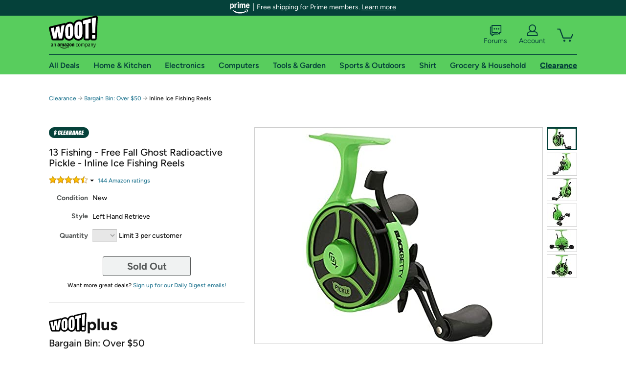

--- FILE ---
content_type: text/javascript; charset=utf-8
request_url: https://cdn.optimizely.com/js/25069340825.js
body_size: 94095
content:
/*! For license information please see client.min.js.LICENSE.txt */
(function(){var __webpack_modules__={7256:function(n,t,e){var i;!function(r,o){"use strict";var a="function",u="undefined",c="object",s="string",f="model",l="name",d="type",v="vendor",h="version",p="architecture",g="console",m="mobile",_="tablet",y="smarttv",w="wearable",b="embedded",E="Amazon",I="Apple",A="ASUS",S="BlackBerry",T="Browser",k="Chrome",R="Firefox",C="Google",N="Huawei",D="LG",O="Microsoft",x="Motorola",M="Opera",P="Samsung",L="Sharp",V="Sony",U="Xiaomi",F="Zebra",B="Facebook",z=function(n){for(var t={},e=0;e<n.length;e++)t[n[e].toUpperCase()]=n[e];return t},G=function(n,t){return typeof n===s&&-1!==j(t).indexOf(j(n))},j=function(n){return n.toLowerCase()},q=function(n,t){if(typeof n===s)return n=n.replace(/^\s\s*/,""),typeof t===u?n:n.substring(0,350)},H=function(n,t){for(var e,i,r,u,s,f,l=0;l<t.length&&!s;){var d=t[l],v=t[l+1];for(e=i=0;e<d.length&&!s&&d[e];)if(s=d[e++].exec(n))for(r=0;r<v.length;r++)f=s[++i],typeof(u=v[r])===c&&u.length>0?2===u.length?typeof u[1]==a?this[u[0]]=u[1].call(this,f):this[u[0]]=u[1]:3===u.length?typeof u[1]!==a||u[1].exec&&u[1].test?this[u[0]]=f?f.replace(u[1],u[2]):o:this[u[0]]=f?u[1].call(this,f,u[2]):o:4===u.length&&(this[u[0]]=f?u[3].call(this,f.replace(u[1],u[2])):o):this[u]=f||o;l+=2}},Y=function(n,t){for(var e in t)if(typeof t[e]===c&&t[e].length>0){for(var i=0;i<t[e].length;i++)if(G(t[e][i],n))return"?"===e?o:e}else if(G(t[e],n))return"?"===e?o:e;return n},K={ME:"4.90","NT 3.11":"NT3.51","NT 4.0":"NT4.0",2e3:"NT 5.0",XP:["NT 5.1","NT 5.2"],Vista:"NT 6.0",7:"NT 6.1",8:"NT 6.2",8.1:"NT 6.3",10:["NT 6.4","NT 10.0"],RT:"ARM"},$={browser:[[/\b(?:crmo|crios)\/([\w\.]+)/i],[h,[l,"Chrome"]],[/edg(?:e|ios|a)?\/([\w\.]+)/i],[h,[l,"Edge"]],[/(opera mini)\/([-\w\.]+)/i,/(opera [mobiletab]{3,6})\b.+version\/([-\w\.]+)/i,/(opera)(?:.+version\/|[\/ ]+)([\w\.]+)/i],[l,h],[/opios[\/ ]+([\w\.]+)/i],[h,[l,M+" Mini"]],[/\bopr\/([\w\.]+)/i],[h,[l,M]],[/(kindle)\/([\w\.]+)/i,/(lunascape|maxthon|netfront|jasmine|blazer)[\/ ]?([\w\.]*)/i,/(avant |iemobile|slim)(?:browser)?[\/ ]?([\w\.]*)/i,/(ba?idubrowser)[\/ ]?([\w\.]+)/i,/(?:ms|\()(ie) ([\w\.]+)/i,/(flock|rockmelt|midori|epiphany|silk|skyfire|ovibrowser|bolt|iron|vivaldi|iridium|phantomjs|bowser|quark|qupzilla|falkon|rekonq|puffin|brave|whale(?!.+naver)|qqbrowserlite|qq|duckduckgo)\/([-\w\.]+)/i,/(weibo)__([\d\.]+)/i],[l,h],[/(?:\buc? ?browser|(?:juc.+)ucweb)[\/ ]?([\w\.]+)/i],[h,[l,"UC"+T]],[/microm.+\bqbcore\/([\w\.]+)/i,/\bqbcore\/([\w\.]+).+microm/i],[h,[l,"WeChat(Win) Desktop"]],[/micromessenger\/([\w\.]+)/i],[h,[l,"WeChat"]],[/konqueror\/([\w\.]+)/i],[h,[l,"Konqueror"]],[/trident.+rv[: ]([\w\.]{1,9})\b.+like gecko/i],[h,[l,"IE"]],[/yabrowser\/([\w\.]+)/i],[h,[l,"Yandex"]],[/(avast|avg)\/([\w\.]+)/i],[[l,/(.+)/,"$1 Secure "+T],h],[/\bfocus\/([\w\.]+)/i],[h,[l,R+" Focus"]],[/\bopt\/([\w\.]+)/i],[h,[l,M+" Touch"]],[/coc_coc\w+\/([\w\.]+)/i],[h,[l,"Coc Coc"]],[/dolfin\/([\w\.]+)/i],[h,[l,"Dolphin"]],[/coast\/([\w\.]+)/i],[h,[l,M+" Coast"]],[/miuibrowser\/([\w\.]+)/i],[h,[l,"MIUI "+T]],[/fxios\/([-\w\.]+)/i],[h,[l,R]],[/\bqihu|(qi?ho?o?|360)browser/i],[[l,"360 "+T]],[/(oculus|samsung|sailfish|huawei)browser\/([\w\.]+)/i],[[l,/(.+)/,"$1 "+T],h],[/(comodo_dragon)\/([\w\.]+)/i],[[l,/_/g," "],h],[/(electron)\/([\w\.]+) safari/i,/(tesla)(?: qtcarbrowser|\/(20\d\d\.[-\w\.]+))/i,/m?(qqbrowser|baiduboxapp|2345Explorer)[\/ ]?([\w\.]+)/i],[l,h],[/(metasr)[\/ ]?([\w\.]+)/i,/(lbbrowser)/i,/\[(linkedin)app\]/i],[l],[/((?:fban\/fbios|fb_iab\/fb4a)(?!.+fbav)|;fbav\/([\w\.]+);)/i],[[l,B],h],[/(kakao(?:talk|story))[\/ ]([\w\.]+)/i,/(naver)\(.*?(\d+\.[\w\.]+).*\)/i,/safari (line)\/([\w\.]+)/i,/\b(line)\/([\w\.]+)\/iab/i,/(chromium|instagram)[\/ ]([-\w\.]+)/i],[l,h],[/\bgsa\/([\w\.]+) .*safari\//i],[h,[l,"GSA"]],[/headlesschrome(?:\/([\w\.]+)| )/i],[h,[l,k+" Headless"]],[/ wv\).+(chrome)\/([\w\.]+)/i],[[l,k+" WebView"],h],[/droid.+ version\/([\w\.]+)\b.+(?:mobile safari|safari)/i],[h,[l,"Android "+T]],[/(chrome|omniweb|arora|[tizenoka]{5} ?browser)\/v?([\w\.]+)/i],[l,h],[/version\/([\w\.\,]+) .*mobile\/\w+ (safari)/i],[h,[l,"Mobile Safari"]],[/version\/([\w(\.|\,)]+) .*(mobile ?safari|safari)/i],[h,l],[/webkit.+?(mobile ?safari|safari)(\/[\w\.]+)/i],[l,[h,Y,{"1.0":"/8",1.2:"/1",1.3:"/3","2.0":"/412","2.0.2":"/416","2.0.3":"/417","2.0.4":"/419","?":"/"}]],[/(webkit|khtml)\/([\w\.]+)/i],[l,h],[/(navigator|netscape\d?)\/([-\w\.]+)/i],[[l,"Netscape"],h],[/mobile vr; rv:([\w\.]+)\).+firefox/i],[h,[l,R+" Reality"]],[/ekiohf.+(flow)\/([\w\.]+)/i,/(swiftfox)/i,/(icedragon|iceweasel|camino|chimera|fennec|maemo browser|minimo|conkeror|klar)[\/ ]?([\w\.\+]+)/i,/(seamonkey|k-meleon|icecat|iceape|firebird|phoenix|palemoon|basilisk|waterfox)\/([-\w\.]+)$/i,/(firefox)\/([\w\.]+)/i,/(mozilla)\/([\w\.]+) .+rv\:.+gecko\/\d+/i,/(polaris|lynx|dillo|icab|doris|amaya|w3m|netsurf|sleipnir|obigo|mosaic|(?:go|ice|up)[\. ]?browser)[-\/ ]?v?([\w\.]+)/i,/(links) \(([\w\.]+)/i,/panasonic;(viera)/i],[l,h],[/(cobalt)\/([\w\.]+)/i],[l,[h,/master.|lts./,""]]],cpu:[[/(?:(amd|x(?:(?:86|64)[-_])?|wow|win)64)[;\)]/i],[[p,"amd64"]],[/(ia32(?=;))/i],[[p,j]],[/((?:i[346]|x)86)[;\)]/i],[[p,"ia32"]],[/\b(aarch64|arm(v?8e?l?|_?64))\b/i],[[p,"arm64"]],[/\b(arm(?:v[67])?ht?n?[fl]p?)\b/i],[[p,"armhf"]],[/windows (ce|mobile); ppc;/i],[[p,"arm"]],[/((?:ppc|powerpc)(?:64)?)(?: mac|;|\))/i],[[p,/ower/,"",j]],[/(sun4\w)[;\)]/i],[[p,"sparc"]],[/((?:avr32|ia64(?=;))|68k(?=\))|\barm(?=v(?:[1-7]|[5-7]1)l?|;|eabi)|(?=atmel )avr|(?:irix|mips|sparc)(?:64)?\b|pa-risc)/i],[[p,j]]],device:[[/\b(sch-i[89]0\d|shw-m380s|sm-[ptx]\w{2,4}|gt-[pn]\d{2,4}|sgh-t8[56]9|nexus 10)/i],[f,[v,P],[d,_]],[/\b((?:s[cgp]h|gt|sm)-\w+|sc[g-]?[\d]+a?|galaxy nexus)/i,/samsung[- ]([-\w]+)/i,/sec-(sgh\w+)/i],[f,[v,P],[d,m]],[/\((ip(?:hone|od)[\w ]*);/i],[f,[v,I],[d,m]],[/\((ipad);[-\w\),; ]+apple/i,/applecoremedia\/[\w\.]+ \((ipad)/i,/\b(ipad)\d\d?,\d\d?[;\]].+ios/i],[f,[v,I],[d,_]],[/(macintosh);/i],[f,[v,I]],[/\b(sh-?[altvz]?\d\d[a-ekm]?)/i],[f,[v,L],[d,m]],[/\b((?:ag[rs][23]?|bah2?|sht?|btv)-a?[lw]\d{2})\b(?!.+d\/s)/i],[f,[v,N],[d,_]],[/(?:huawei|honor)([-\w ]+)[;\)]/i,/\b(nexus 6p|\w{2,4}e?-[atu]?[ln][\dx][012359c][adn]?)\b(?!.+d\/s)/i],[f,[v,N],[d,m]],[/\b(poco[\w ]+)(?: bui|\))/i,/\b; (\w+) build\/hm\1/i,/\b(hm[-_ ]?note?[_ ]?(?:\d\w)?) bui/i,/\b(redmi[\-_ ]?(?:note|k)?[\w_ ]+)(?: bui|\))/i,/\b(mi[-_ ]?(?:a\d|one|one[_ ]plus|note lte|max|cc)?[_ ]?(?:\d?\w?)[_ ]?(?:plus|se|lite)?)(?: bui|\))/i],[[f,/_/g," "],[v,U],[d,m]],[/\b(mi[-_ ]?(?:pad)(?:[\w_ ]+))(?: bui|\))/i],[[f,/_/g," "],[v,U],[d,_]],[/; (\w+) bui.+ oppo/i,/\b(cph[12]\d{3}|p(?:af|c[al]|d\w|e[ar])[mt]\d0|x9007|a101op)\b/i],[f,[v,"OPPO"],[d,m]],[/vivo (\w+)(?: bui|\))/i,/\b(v[12]\d{3}\w?[at])(?: bui|;)/i],[f,[v,"Vivo"],[d,m]],[/\b(rmx[12]\d{3})(?: bui|;|\))/i],[f,[v,"Realme"],[d,m]],[/\b(milestone|droid(?:[2-4x]| (?:bionic|x2|pro|razr))?:?( 4g)?)\b[\w ]+build\//i,/\bmot(?:orola)?[- ](\w*)/i,/((?:moto[\w\(\) ]+|xt\d{3,4}|nexus 6)(?= bui|\)))/i],[f,[v,x],[d,m]],[/\b(mz60\d|xoom[2 ]{0,2}) build\//i],[f,[v,x],[d,_]],[/((?=lg)?[vl]k\-?\d{3}) bui| 3\.[-\w; ]{10}lg?-([06cv9]{3,4})/i],[f,[v,D],[d,_]],[/(lm(?:-?f100[nv]?|-[\w\.]+)(?= bui|\))|nexus [45])/i,/\blg[-e;\/ ]+((?!browser|netcast|android tv)\w+)/i,/\blg-?([\d\w]+) bui/i],[f,[v,D],[d,m]],[/(ideatab[-\w ]+)/i,/lenovo ?(s[56]000[-\w]+|tab(?:[\w ]+)|yt[-\d\w]{6}|tb[-\d\w]{6})/i],[f,[v,"Lenovo"],[d,_]],[/(?:maemo|nokia).*(n900|lumia \d+)/i,/nokia[-_ ]?([-\w\.]*)/i],[[f,/_/g," "],[v,"Nokia"],[d,m]],[/(pixel c)\b/i],[f,[v,C],[d,_]],[/droid.+; (pixel[\daxl ]{0,6})(?: bui|\))/i],[f,[v,C],[d,m]],[/droid.+ (a?\d[0-2]{2}so|[c-g]\d{4}|so[-gl]\w+|xq-a\w[4-7][12])(?= bui|\).+chrome\/(?![1-6]{0,1}\d\.))/i],[f,[v,V],[d,m]],[/sony tablet [ps]/i,/\b(?:sony)?sgp\w+(?: bui|\))/i],[[f,"Xperia Tablet"],[v,V],[d,_]],[/ (kb2005|in20[12]5|be20[12][59])\b/i,/(?:one)?(?:plus)? (a\d0\d\d)(?: b|\))/i],[f,[v,"OnePlus"],[d,m]],[/(alexa)webm/i,/(kf[a-z]{2}wi)( bui|\))/i,/(kf[a-z]+)( bui|\)).+silk\//i],[f,[v,E],[d,_]],[/((?:sd|kf)[0349hijorstuw]+)( bui|\)).+silk\//i],[[f,/(.+)/g,"Fire Phone $1"],[v,E],[d,m]],[/(playbook);[-\w\),; ]+(rim)/i],[f,v,[d,_]],[/\b((?:bb[a-f]|st[hv])100-\d)/i,/\(bb10; (\w+)/i],[f,[v,S],[d,m]],[/(?:\b|asus_)(transfo[prime ]{4,10} \w+|eeepc|slider \w+|nexus 7|padfone|p00[cj])/i],[f,[v,A],[d,_]],[/ (z[bes]6[027][012][km][ls]|zenfone \d\w?)\b/i],[f,[v,A],[d,m]],[/(nexus 9)/i],[f,[v,"HTC"],[d,_]],[/(htc)[-;_ ]{1,2}([\w ]+(?=\)| bui)|\w+)/i,/(zte)[- ]([\w ]+?)(?: bui|\/|\))/i,/(alcatel|geeksphone|nexian|panasonic(?!(?:;|\.))|sony(?!-bra))[-_ ]?([-\w]*)/i],[v,[f,/_/g," "],[d,m]],[/droid.+; ([ab][1-7]-?[0178a]\d\d?)/i],[f,[v,"Acer"],[d,_]],[/droid.+; (m[1-5] note) bui/i,/\bmz-([-\w]{2,})/i],[f,[v,"Meizu"],[d,m]],[/(blackberry|benq|palm(?=\-)|sonyericsson|acer|asus|dell|meizu|motorola|polytron)[-_ ]?([-\w]*)/i,/(hp) ([\w ]+\w)/i,/(asus)-?(\w+)/i,/(microsoft); (lumia[\w ]+)/i,/(lenovo)[-_ ]?([-\w]+)/i,/(jolla)/i,/(oppo) ?([\w ]+) bui/i],[v,f,[d,m]],[/(kobo)\s(ereader|touch)/i,/(archos) (gamepad2?)/i,/(hp).+(touchpad(?!.+tablet)|tablet)/i,/(kindle)\/([\w\.]+)/i,/(nook)[\w ]+build\/(\w+)/i,/(dell) (strea[kpr\d ]*[\dko])/i,/(le[- ]+pan)[- ]+(\w{1,9}) bui/i,/(trinity)[- ]*(t\d{3}) bui/i,/(gigaset)[- ]+(q\w{1,9}) bui/i,/(vodafone) ([\w ]+)(?:\)| bui)/i],[v,f,[d,_]],[/(surface duo)/i],[f,[v,O],[d,_]],[/droid [\d\.]+; (fp\du?)(?: b|\))/i],[f,[v,"Fairphone"],[d,m]],[/(u304aa)/i],[f,[v,"AT&T"],[d,m]],[/\bsie-(\w*)/i],[f,[v,"Siemens"],[d,m]],[/\b(rct\w+) b/i],[f,[v,"RCA"],[d,_]],[/\b(venue[\d ]{2,7}) b/i],[f,[v,"Dell"],[d,_]],[/\b(q(?:mv|ta)\w+) b/i],[f,[v,"Verizon"],[d,_]],[/\b(?:barnes[& ]+noble |bn[rt])([\w\+ ]*) b/i],[f,[v,"Barnes & Noble"],[d,_]],[/\b(tm\d{3}\w+) b/i],[f,[v,"NuVision"],[d,_]],[/\b(k88) b/i],[f,[v,"ZTE"],[d,_]],[/\b(nx\d{3}j) b/i],[f,[v,"ZTE"],[d,m]],[/\b(gen\d{3}) b.+49h/i],[f,[v,"Swiss"],[d,m]],[/\b(zur\d{3}) b/i],[f,[v,"Swiss"],[d,_]],[/\b((zeki)?tb.*\b) b/i],[f,[v,"Zeki"],[d,_]],[/\b([yr]\d{2}) b/i,/\b(dragon[- ]+touch |dt)(\w{5}) b/i],[[v,"Dragon Touch"],f,[d,_]],[/\b(ns-?\w{0,9}) b/i],[f,[v,"Insignia"],[d,_]],[/\b((nxa|next)-?\w{0,9}) b/i],[f,[v,"NextBook"],[d,_]],[/\b(xtreme\_)?(v(1[045]|2[015]|[3469]0|7[05])) b/i],[[v,"Voice"],f,[d,m]],[/\b(lvtel\-)?(v1[12]) b/i],[[v,"LvTel"],f,[d,m]],[/\b(ph-1) /i],[f,[v,"Essential"],[d,m]],[/\b(v(100md|700na|7011|917g).*\b) b/i],[f,[v,"Envizen"],[d,_]],[/\b(trio[-\w\. ]+) b/i],[f,[v,"MachSpeed"],[d,_]],[/\btu_(1491) b/i],[f,[v,"Rotor"],[d,_]],[/(shield[\w ]+) b/i],[f,[v,"Nvidia"],[d,_]],[/(sprint) (\w+)/i],[v,f,[d,m]],[/(kin\.[onetw]{3})/i],[[f,/\./g," "],[v,O],[d,m]],[/droid.+; (cc6666?|et5[16]|mc[239][23]x?|vc8[03]x?)\)/i],[f,[v,F],[d,_]],[/droid.+; (ec30|ps20|tc[2-8]\d[kx])\)/i],[f,[v,F],[d,m]],[/smart-tv.+(samsung)/i],[v,[d,y]],[/hbbtv.+maple;(\d+)/i],[[f,/^/,"SmartTV"],[v,P],[d,y]],[/(nux; netcast.+smarttv|lg (netcast\.tv-201\d|android tv))/i],[[v,D],[d,y]],[/(apple) ?tv/i],[v,[f,I+" TV"],[d,y]],[/crkey/i],[[f,k+"cast"],[v,C],[d,y]],[/droid.+aft(\w)( bui|\))/i],[f,[v,E],[d,y]],[/\(dtv[\);].+(aquos)/i,/(aquos-tv[\w ]+)\)/i],[f,[v,L],[d,y]],[/(bravia[\w ]+)( bui|\))/i],[f,[v,V],[d,y]],[/(mitv-\w{5}) bui/i],[f,[v,U],[d,y]],[/Hbbtv.*(technisat) (.*);/i],[v,f,[d,y]],[/\b(roku)[\dx]*[\)\/]((?:dvp-)?[\d\.]*)/i,/hbbtv\/\d+\.\d+\.\d+ +\([\w\+ ]*; *([\w\d][^;]*);([^;]*)/i],[[v,q],[f,q],[d,y]],[/\b(android tv|smart[- ]?tv|opera tv|tv; rv:)\b/i],[[d,y]],[/(ouya)/i,/(nintendo) ([wids3utch]+)/i],[v,f,[d,g]],[/droid.+; (shield) bui/i],[f,[v,"Nvidia"],[d,g]],[/(playstation [345portablevi]+)/i],[f,[v,V],[d,g]],[/\b(xbox(?: one)?(?!; xbox))[\); ]/i],[f,[v,O],[d,g]],[/((pebble))app/i],[v,f,[d,w]],[/droid.+; (glass) \d/i],[f,[v,C],[d,w]],[/droid.+; (wt63?0{2,3})\)/i],[f,[v,F],[d,w]],[/(quest( 2| pro)?)/i],[f,[v,B],[d,w]],[/(tesla)(?: qtcarbrowser|\/[-\w\.]+)/i],[v,[d,b]],[/droid .+?; ([^;]+?)(?: bui|\) applew).+? mobile safari/i],[f,[d,m]],[/droid .+?; ([^;]+?)(?: bui|\) applew).+?(?! mobile) safari/i],[f,[d,_]],[/\b((tablet|tab)[;\/]|focus\/\d(?!.+mobile))/i],[[d,_]],[/(phone|mobile(?:[;\/]| [ \w\/\.]*safari)|pda(?=.+windows ce))/i],[[d,m]],[/(android[-\w\. ]{0,9});.+buil/i],[f,[v,"Generic"]]],engine:[[/windows.+ edge\/([\w\.]+)/i],[h,[l,"EdgeHTML"]],[/webkit\/537\.36.+chrome\/(?!27)([\w\.]+)/i],[h,[l,"Blink"]],[/(presto)\/([\w\.]+)/i,/(webkit|trident|netfront|netsurf|amaya|lynx|w3m|goanna)\/([\w\.]+)/i,/ekioh(flow)\/([\w\.]+)/i,/(khtml|tasman|links)[\/ ]\(?([\w\.]+)/i,/(icab)[\/ ]([23]\.[\d\.]+)/i],[l,h],[/rv\:([\w\.]{1,9})\b.+(gecko)/i],[h,l]],os:[[/microsoft (windows) (vista|xp)/i],[l,h],[/(windows) nt 6\.2; (arm)/i,/(windows (?:phone(?: os)?|mobile))[\/ ]?([\d\.\w ]*)/i,/(windows)[\/ ]?([ntce\d\. ]+\w)(?!.+xbox)/i],[l,[h,Y,K]],[/(win(?=3|9|n)|win 9x )([nt\d\.]+)/i],[[l,"Windows"],[h,Y,K]],[/ip[honead]{2,4}\b(?:.*os ([\w]+) like mac|; opera)/i,/cfnetwork\/.+darwin/i],[[h,/_/g,"."],[l,"iOS"]],[/(mac os x) ?([\w\. ]*)/i,/(macintosh|mac_powerpc\b)(?!.+haiku)/i],[[l,"Mac OS"],[h,/_/g,"."]],[/droid ([\w\.]+)\b.+(android[- ]x86|harmonyos)/i],[h,l],[/(android|webos|qnx|bada|rim tablet os|maemo|meego|sailfish)[-\/ ]?([\w\.]*)/i,/(blackberry)\w*\/([\w\.]*)/i,/(tizen|kaios)[\/ ]([\w\.]+)/i,/\((series40);/i],[l,h],[/\(bb(10);/i],[h,[l,S]],[/(?:symbian ?os|symbos|s60(?=;)|series60)[-\/ ]?([\w\.]*)/i],[h,[l,"Symbian"]],[/mozilla\/[\d\.]+ \((?:mobile|tablet|tv|mobile; [\w ]+); rv:.+ gecko\/([\w\.]+)/i],[h,[l,R+" OS"]],[/web0s;.+rt(tv)/i,/\b(?:hp)?wos(?:browser)?\/([\w\.]+)/i],[h,[l,"webOS"]],[/crkey\/([\d\.]+)/i],[h,[l,k+"cast"]],[/(cros) [\w]+(?:\)| ([\w\.]+)\b)/i],[[l,"Chromium OS"],h],[/panasonic;(viera)/i,/(netrange)mmh/i,/(nettv)\/(\d+\.[\w\.]+)/i,/(nintendo|playstation) ([wids345portablevuch]+)/i,/(xbox); +xbox ([^\);]+)/i,/\b(joli|palm)\b ?(?:os)?\/?([\w\.]*)/i,/(mint)[\/\(\) ]?(\w*)/i,/(mageia|vectorlinux)[; ]/i,/([kxln]?ubuntu|debian|suse|opensuse|gentoo|arch(?= linux)|slackware|fedora|mandriva|centos|pclinuxos|red ?hat|zenwalk|linpus|raspbian|plan 9|minix|risc os|contiki|deepin|manjaro|elementary os|sabayon|linspire)(?: gnu\/linux)?(?: enterprise)?(?:[- ]linux)?(?:-gnu)?[-\/ ]?(?!chrom|package)([-\w\.]*)/i,/(hurd|linux) ?([\w\.]*)/i,/(gnu) ?([\w\.]*)/i,/\b([-frentopcghs]{0,5}bsd|dragonfly)[\/ ]?(?!amd|[ix346]{1,2}86)([\w\.]*)/i,/(haiku) (\w+)/i],[l,h],[/(sunos) ?([\w\.\d]*)/i],[[l,"Solaris"],h],[/((?:open)?solaris)[-\/ ]?([\w\.]*)/i,/(aix) ((\d)(?=\.|\)| )[\w\.])*/i,/\b(beos|os\/2|amigaos|morphos|openvms|fuchsia|hp-ux)/i,/(unix) ?([\w\.]*)/i],[l,h]]},W=function(n,t){if(typeof n===c&&(t=n,n=o),!(this instanceof W))return new W(n,t).getResult();var e=n||(typeof r!==u&&r.navigator&&r.navigator.userAgent?r.navigator.userAgent:""),i=typeof r!==u&&r.navigator&&r.navigator.userAgentData?r.navigator.userAgentData:o,a=t?function(n,t){var e={};for(var i in n)t[i]&&t[i].length%2==0?e[i]=t[i].concat(n[i]):e[i]=n[i];return e}($,t):$;return this.getBrowser=function(){var n,t={};return t[l]=o,t[h]=o,H.call(t,e,a.browser),t.major=typeof(n=t.version)===s?n.replace(/[^\d\.]/g,"").split(".")[0]:o,t},this.getCPU=function(){var n={};return n[p]=o,H.call(n,e,a.cpu),n},this.getDevice=function(){var n={};return n[v]=o,n[f]=o,n[d]=o,H.call(n,e,a.device),!n[d]&&i&&i.mobile&&(n[d]=m),n},this.getEngine=function(){var n={};return n[l]=o,n[h]=o,H.call(n,e,a.engine),n},this.getOS=function(){var n={};return n[l]=o,n[h]=o,H.call(n,e,a.os),!n[l]&&i&&"Unknown"!=i.platform&&(n[l]=i.platform.replace(/chrome/i,"Chromium").replace(/mac/i,"Mac ")),n},this.getResult=function(){return{ua:this.getUA(),browser:this.getBrowser(),engine:this.getEngine(),os:this.getOS(),device:this.getDevice(),cpu:this.getCPU()}},this.getUA=function(){return e},this.setUA=function(n){return e=typeof n===s&&n.length>350?q(n,350):n,this},this.setUA(e),this};W.VERSION="0.7.33",W.BROWSER=z([l,h,"major"]),W.CPU=z([p]),W.DEVICE=z([f,v,d,g,m,y,_,w,b]),W.ENGINE=W.OS=z([l,h]),typeof t!==u?(n.exports&&(t=n.exports=W),t.UAParser=W):e.amdO?(i=function(){return W}.call(t,e,t,n))===o||(n.exports=i):typeof r!==u&&(r.UAParser=W)}("object"==typeof window?window:this)},9396:function(n,t,e){var i=e(6036)(),r=e(3360);n.exports=function(n,t){function e(t){if(!(this instanceof e))return new e(t);try{throw new Error(t)}catch(o){o.name=n,this.stack=o.stack}i&&this.stack&&(this.stack=r(this.stack,n,t)),this.message=t||"",this.name=n}return e.prototype=new(t||Error),e.prototype.constructor=e,e.prototype.inspect=function(){return this.message?"["+n+": "+this.message+"]":"["+n+"]"},e.prototype.name=n,e}},3360:function(n){"use strict";n.exports=function(n,t,e){var i=t;return e&&(i+=": "+e),n=i+n.slice(n.indexOf("\n"))}},6036:function(n){"use strict";n.exports=function(){var n=new Error("yep");return!!n.stack&&"Error: yep\n"===n.stack.substr(0,11)}},2293:function(n,t,e){n.exports=function(){"use strict";function n(n){return"function"==typeof n||"object"==typeof n&&null!==n}function t(n){return"function"==typeof n}undefined;var i=Array.isArray?Array.isArray:function(n){return"[object Array]"===Object.prototype.toString.call(n)},r=0,o=undefined,a=undefined,u=function(n,t){w[r]=n,w[r+1]=t,2===(r+=2)&&(a?a(b):I())};function c(n){a=n}function s(n){u=n}var f="undefined"!=typeof window?window:undefined,l=f||{},d=l.MutationObserver||l.WebKitMutationObserver,v="undefined"==typeof self&&"undefined"!=typeof process&&"[object process]"==={}.toString.call(process),h="undefined"!=typeof Uint8ClampedArray&&"undefined"!=typeof importScripts&&"undefined"!=typeof MessageChannel;function p(){return function(){return process.nextTick(b)}}function g(){return void 0!==o?function(){o(b)}:y()}function m(){var n=0,t=new d(b),e=document.createTextNode("");return t.observe(e,{characterData:!0}),function(){e.data=n=++n%2}}function _(){var n=new MessageChannel;return n.port1.onmessage=b,function(){return n.port2.postMessage(0)}}function y(){var n=setTimeout;return function(){return n(b,1)}}var w=new Array(1e3);function b(){for(var n=0;n<r;n+=2)(0,w[n])(w[n+1]),w[n]=undefined,w[n+1]=undefined;r=0}function E(){try{undefined;var n=e(2376);return o=n.runOnLoop||n.runOnContext,g()}catch(t){return y()}}var I=undefined;function A(n,t){var e=arguments,i=this,r=new this.constructor(k);r[T]===undefined&&Q(r);var o,a=i._state;return a?(o=e[a-1],u((function(){return $(a,r,o,i._result)}))):j(i,r,n,t),r}function S(n){var t=this;if(n&&"object"==typeof n&&n.constructor===t)return n;var e=new t(k);return F(e,n),e}I=v?p():d?m():h?_():f===undefined?E():y();var T=Math.random().toString(36).substring(16);function k(){}var R=void 0,C=1,N=2,D=new H;function O(){return new TypeError("You cannot resolve a promise with itself")}function x(){return new TypeError("A promises callback cannot return that same promise.")}function M(n){try{return n.then}catch(t){return D.error=t,D}}function P(n,t,e,i){try{n.call(t,e,i)}catch(r){return r}}function L(n,t,e){u((function(n){var i=!1,r=P(e,t,(function(e){i||(i=!0,t!==e?F(n,e):z(n,e))}),(function(t){i||(i=!0,G(n,t))}),"Settle: "+(n._label||" unknown promise"));!i&&r&&(i=!0,G(n,r))}),n)}function V(n,t){t._state===C?z(n,t._result):t._state===N?G(n,t._result):j(t,undefined,(function(t){return F(n,t)}),(function(t){return G(n,t)}))}function U(n,e,i){e.constructor===n.constructor&&i===A&&e.constructor.resolve===S?V(n,e):i===D?(G(n,D.error),D.error=null):i===undefined?z(n,e):t(i)?L(n,e,i):z(n,e)}function F(t,e){t===e?G(t,O()):n(e)?U(t,e,M(e)):z(t,e)}function B(n){n._onerror&&n._onerror(n._result),q(n)}function z(n,t){n._state===R&&(n._result=t,n._state=C,0!==n._subscribers.length&&u(q,n))}function G(n,t){n._state===R&&(n._state=N,n._result=t,u(B,n))}function j(n,t,e,i){var r=n._subscribers,o=r.length;n._onerror=null,r[o]=t,r[o+C]=e,r[o+N]=i,0===o&&n._state&&u(q,n)}function q(n){var t=n._subscribers,e=n._state;if(0!==t.length){for(var i=undefined,r=undefined,o=n._result,a=0;a<t.length;a+=3)i=t[a],r=t[a+e],i?$(e,i,r,o):r(o);n._subscribers.length=0}}function H(){this.error=null}var Y=new H;function K(n,t){try{return n(t)}catch(e){return Y.error=e,Y}}function $(n,e,i,r){var o=t(i),a=undefined,u=undefined,c=undefined,s=undefined;if(o){if((a=K(i,r))===Y?(s=!0,u=a.error,a.error=null):c=!0,e===a)return void G(e,x())}else a=r,c=!0;e._state!==R||(o&&c?F(e,a):s?G(e,u):n===C?z(e,a):n===N&&G(e,a))}function W(n,t){try{t((function(t){F(n,t)}),(function(t){G(n,t)}))}catch(e){G(n,e)}}var X=0;function J(){return X++}function Q(n){n[T]=X++,n._state=undefined,n._result=undefined,n._subscribers=[]}function Z(n,t){this._instanceConstructor=n,this.promise=new n(k),this.promise[T]||Q(this.promise),i(t)?(this._input=t,this.length=t.length,this._remaining=t.length,this._result=new Array(this.length),0===this.length?z(this.promise,this._result):(this.length=this.length||0,this._enumerate(),0===this._remaining&&z(this.promise,this._result))):G(this.promise,nn())}function nn(){return new Error("Array Methods must be provided an Array")}function tn(n){return new Z(this,n).promise}function en(n){var t=this;return i(n)?new t((function(e,i){for(var r=n.length,o=0;o<r;o++)t.resolve(n[o]).then(e,i)})):new t((function(n,t){return t(new TypeError("You must pass an array to race."))}))}function rn(n){var t=new this(k);return G(t,n),t}function on(){throw new TypeError("You must pass a resolver function as the first argument to the promise constructor")}function an(){throw new TypeError("Failed to construct 'Promise': Please use the 'new' operator, this object constructor cannot be called as a function.")}function un(n){this[T]=J(),this._result=this._state=undefined,this._subscribers=[],k!==n&&("function"!=typeof n&&on(),this instanceof un?W(this,n):an())}function cn(){var n=undefined;if("undefined"!=typeof e.g)n=e.g;else if("undefined"!=typeof self)n=self;else try{n=Function("return this")()}catch(r){throw new Error("polyfill failed because global object is unavailable in this environment")}var t=n.Promise;if(t){var i=null;try{i=Object.prototype.toString.call(t.resolve())}catch(r){}if("[object Promise]"===i&&!t.cast)return}n.Promise=un}return Z.prototype._enumerate=function(){for(var n=this.length,t=this._input,e=0;this._state===R&&e<n;e++)this._eachEntry(t[e],e)},Z.prototype._eachEntry=function(n,t){var e=this._instanceConstructor,i=e.resolve;if(i===S){var r=M(n);if(r===A&&n._state!==R)this._settledAt(n._state,t,n._result);else if("function"!=typeof r)this._remaining--,this._result[t]=n;else if(e===un){var o=new e(k);U(o,n,r),this._willSettleAt(o,t)}else this._willSettleAt(new e((function(t){return t(n)})),t)}else this._willSettleAt(i(n),t)},Z.prototype._settledAt=function(n,t,e){var i=this.promise;i._state===R&&(this._remaining--,n===N?G(i,e):this._result[t]=e),0===this._remaining&&z(i,this._result)},Z.prototype._willSettleAt=function(n,t){var e=this;j(n,undefined,(function(n){return e._settledAt(C,t,n)}),(function(n){return e._settledAt(N,t,n)}))},un.all=tn,un.race=en,un.resolve=S,un.reject=rn,un._setScheduler=c,un._setAsap=s,un._asap=u,un.prototype={constructor:un,then:A,"catch":function(n){return this.then(null,n)}},un.polyfill=cn,un.Promise=un,un}()},8980:function(n){"use strict";n.exports=function(n){var t,e={};if(!(n instanceof Object)||Array.isArray(n))throw new Error("keyMirror(...): Argument must be an object.");for(t in n)n.hasOwnProperty(t)&&(e[t]=t);return e}},425:function(n){"use strict";n.exports=function(n,t,e,i){Object.defineProperty(n,t,{get:function(){var n=e.call(this);return Object.defineProperty(this,t,{value:n,enumerable:!!i,writable:!0}),n},set:function(n){return Object.defineProperty(this,t,{value:n,enumerable:!!i,writable:!0}),n},enumerable:!!i,configurable:!0})}},6997:function(n){"use strict";var t=Element.prototype,e=t.matches||t.matchesSelector||t.webkitMatchesSelector||t.mozMatchesSelector||t.msMatchesSelector||t.oMatchesSelector;n.exports=function(n,t){if(e)return e.call(n,t);for(var i=n.parentNode.querySelectorAll(t),r=0;r<i.length;r++)if(i[r]==n)return!0;return!1}},5470:function(n){!function(){function t(n,t){var e,i,r,o,a,u,c,s;for(e=3&n.length,i=n.length-e,r=t,a=3432918353,u=461845907,s=0;s<i;)c=255&n.charCodeAt(s)|(255&n.charCodeAt(++s))<<8|(255&n.charCodeAt(++s))<<16|(255&n.charCodeAt(++s))<<24,++s,r=27492+(65535&(o=5*(65535&(r=(r^=c=(65535&(c=(c=(65535&c)*a+(((c>>>16)*a&65535)<<16)&4294967295)<<15|c>>>17))*u+(((c>>>16)*u&65535)<<16)&4294967295)<<13|r>>>19))+((5*(r>>>16)&65535)<<16)&4294967295))+((58964+(o>>>16)&65535)<<16);switch(c=0,e){case 3:c^=(255&n.charCodeAt(s+2))<<16;case 2:c^=(255&n.charCodeAt(s+1))<<8;case 1:r^=c=(65535&(c=(c=(65535&(c^=255&n.charCodeAt(s)))*a+(((c>>>16)*a&65535)<<16)&4294967295)<<15|c>>>17))*u+(((c>>>16)*u&65535)<<16)&4294967295}return r^=n.length,r=2246822507*(65535&(r^=r>>>16))+((2246822507*(r>>>16)&65535)<<16)&4294967295,r=3266489909*(65535&(r^=r>>>13))+((3266489909*(r>>>16)&65535)<<16)&4294967295,(r^=r>>>16)>>>0}var e=t;e.v2=function(n,t){for(var e,i=n.length,r=t^i,o=0;i>=4;)e=1540483477*(65535&(e=255&n.charCodeAt(o)|(255&n.charCodeAt(++o))<<8|(255&n.charCodeAt(++o))<<16|(255&n.charCodeAt(++o))<<24))+((1540483477*(e>>>16)&65535)<<16),r=1540483477*(65535&r)+((1540483477*(r>>>16)&65535)<<16)^(e=1540483477*(65535&(e^=e>>>24))+((1540483477*(e>>>16)&65535)<<16)),i-=4,++o;switch(i){case 3:r^=(255&n.charCodeAt(o+2))<<16;case 2:r^=(255&n.charCodeAt(o+1))<<8;case 1:r=1540483477*(65535&(r^=255&n.charCodeAt(o)))+((1540483477*(r>>>16)&65535)<<16)}return r=1540483477*(65535&(r^=r>>>13))+((1540483477*(r>>>16)&65535)<<16),(r^=r>>>15)>>>0},e.v3=t,n.exports=e}()},7477:function(n,t,e){n=e.nmd(n),function(){var i,r="Expected a function",o="__lodash_hash_undefined__",a=1/0,u=9007199254740991,c="[object Arguments]",s="[object Array]",f="[object Boolean]",l="[object Date]",d="[object Error]",v="[object Function]",h="[object GeneratorFunction]",p="[object Map]",g="[object Number]",m="[object Object]",_="[object RegExp]",y="[object Set]",w="[object String]",b="[object Symbol]",E="[object WeakMap]",I="[object ArrayBuffer]",A="[object Float32Array]",S="[object Float64Array]",T="[object Int8Array]",k="[object Int16Array]",R="[object Int32Array]",C="[object Uint8Array]",N="[object Uint8ClampedArray]",D="[object Uint16Array]",O="[object Uint32Array]",x=/[&<>"'`]/g,M=RegExp(x.source),P=/\w*$/,L=/^\[object .+?Constructor\]$/,V=/^(?:0|[1-9]\d*)$/,U={};U[A]=U[S]=U[T]=U[k]=U[R]=U[C]=U[N]=U[D]=U[O]=!0,U[c]=U[s]=U[I]=U[f]=U[l]=U[d]=U[v]=U[p]=U[g]=U[m]=U[_]=U[y]=U[w]=U[E]=!1;var F={};F[c]=F[s]=F[I]=F[f]=F[l]=F[A]=F[S]=F[T]=F[k]=F[R]=F[p]=F[g]=F[m]=F[_]=F[y]=F[w]=F[b]=F[C]=F[N]=F[D]=F[O]=!0,F[d]=F[v]=F[E]=!1;var B={"&":"&amp;","<":"&lt;",">":"&gt;",'"':"&quot;","'":"&#39;","`":"&#96;"},z={"function":!0,object:!0},G=z[typeof t]&&t&&!t.nodeType?t:i,j=z.object&&n&&!n.nodeType?n:i,q=j&&j.exports===G?G:i,H=on(G&&j&&"object"==typeof e.g&&e.g),Y=on(z[typeof self]&&self),K=on(z[typeof window]&&window),$=on(z[typeof this]&&this),W=H||K!==($&&$.window)&&K||Y||$||Function("return this")();function X(n,t){return n.set(t[0],t[1]),n}function J(n,t){return n.add(t),n}function Q(n,t){return tn(It(n),Ae)}function Z(n,t){return!!n.length&&rn(n,t,0)>-1}function nn(n,t,e){for(var i=-1,r=n.length;++i<r;)if(e(t,n[i]))return!0;return!1}function tn(n,t){for(var e=-1,i=t.length,r=n.length;++e<i;)n[r+e]=t[e];return n}function en(n,t,e){for(var r=-1,o=n.length;++r<o;){var a=n[r],u=t(a);if(null!=u&&(c===i?u==u:e(u,c)))var c=u,s=a}return s}function rn(n,t,e){if(t!=t)return function(n,t,e){var i=n.length,r=t+(e?0:-1);for(;e?r--:++r<i;){var o=n[r];if(o!=o)return r}return-1}(n,e);for(var i=e-1,r=n.length;++i<r;)if(n[i]===t)return i;return-1}function on(n){return n&&n.Object===Object?n:null}function an(n){return B[n]}function un(n){var t=!1;if(null!=n&&"function"!=typeof n.toString)try{t=!!(n+"")}catch(e){}return t}function cn(n,t){return n="number"==typeof n||V.test(n)?+n:-1,t=null==t?u:t,n>-1&&n%1==0&&n<t}var sn=Array.prototype,fn=Object.prototype,ln=Function.prototype.toString,dn=fn.hasOwnProperty,vn=0,hn=ln.call(Object),pn=fn.toString,gn=W._,mn=RegExp("^"+ln.call(dn).replace(/[\\^$.*+?()[\]{}|]/g,"\\$&").replace(/hasOwnProperty|(function).*?(?=\\\()| for .+?(?=\\\])/g,"$1.*?")+"$"),_n=W.Reflect,yn=W.Symbol,wn=W.Uint8Array,bn=_n?_n.enumerate:i,En=Object.getPrototypeOf,In=Object.getOwnPropertySymbols,An=Object.create,Sn=fn.propertyIsEnumerable,Tn=sn.splice,kn=W.isFinite,Rn=Object.keys,Cn=Math.max,Nn=Ot(W,"Map"),Dn=Ot(W,"Set"),On=Ot(W,"WeakMap"),xn=Ot(Object,"create"),Mn=Nn?ln.call(Nn):"",Pn=Dn?ln.call(Dn):"",Ln=On?ln.call(On):"",Vn=yn?yn.prototype:i,Un=Vn?Vn.valueOf:i;function Fn(n){if(ue(n)&&!Zt(n)){if(n instanceof Bn)return n;if(dn.call(n,"__wrapped__"))return function(n){var t=new Bn(n.u,n.l);return t.I=It(n.I),t}(n)}return new Bn(n)}function Bn(n,t){this.u=n,this.I=[],this.l=!!t}function zn(){}function Gn(n,t){return xn?n[t]!==i:dn.call(n,t)}function jn(n){var t=-1,e=n?n.length:0;for(this.clear();++t<e;){var i=n[t];this.set(i[0],i[1])}}function qn(n){var t=-1,e=n?n.length:0;for(this.A=new jn;++t<e;)this.push(n[t])}function Hn(n,t){var e=n.A;if(Lt(t)){var i=e.A;return("string"==typeof t?i.string:i.hash)[t]===o}return e.has(t)}function Yn(n){var t=-1,e=n?n.length:0;for(this.clear();++t<e;){var i=n[t];this.set(i[0],i[1])}}function Kn(n,t){var e=Xn(n,t);return!(e<0)&&(e==n.length-1?n.pop():Tn.call(n,e,1),!0)}function $n(n,t){var e=Xn(n,t);return e<0?i:n[e][1]}function Wn(n,t){return Xn(n,t)>-1}function Xn(n,t){for(var e=n.length;e--;)if(Xt(n[e][0],t))return e;return-1}function Jn(n,t,e){var i=Xn(n,t);i<0?n.push([t,e]):n[i][1]=e}function Qn(n,t,e,r){return n===i||Xt(n,fn[e])&&!dn.call(r,e)?t:n}function Zn(n,t,e){(e!==i&&!Xt(n[t],e)||"number"==typeof t&&e===i&&!(t in n))&&(n[t]=e)}function nt(n,t,e){var r=n[t];dn.call(n,t)&&Xt(r,e)&&(e!==i||t in n)||(n[t]=e)}function tt(n){return"function"==typeof n?n:Se}function et(n,t,e,r,o,a,u){var s;if(r&&(s=a?r(n,o,a,u):r(n)),s!==i)return s;if(!ae(n))return n;var d=Zt(n);if(d){if(s=function(n){var t=n.length,e=n.constructor(t);t&&"string"==typeof n[0]&&dn.call(n,"index")&&(e.index=n.index,e.input=n.input);return e}(n),!t)return It(n)}else{var E=Mt(n),x=E==v||E==h;if(ie(n))return function(n,t){if(t)return n.slice();var e=new n.constructor(n.length);return n.copy(e),e}(n,t);if(E==m||E==c||x&&!a){if(un(n))return a?n:{};if(s=function(n){return"function"!=typeof n.constructor||Vt(n)?{}:it(En(n))}(x?{}:n),!t)return s=function(n,t){return n&&Tt(t,ye(t),n)}(s,n),e?Rt(n,s):s}else{if(!F[E])return a?n:{};s=function(n,t,e){var i=n.constructor;switch(t){case I:return St(n);case f:case l:return new i(+n);case A:case S:case T:case k:case R:case C:case N:case D:case O:return function(n,t){var e=t?St(n.buffer):n.buffer;return new n.constructor(e,n.byteOffset,n.length)}(n,e);case p:return function(n){return jt(function(n){var t=-1,e=Array(n.size);return n.forEach((function(n,i){e[++t]=[i,n]})),e}(n),X,new n.constructor)}(n);case g:case w:return new i(n);case _:return function(n){var t=new n.constructor(n.source,P.exec(n));return t.lastIndex=n.lastIndex,t}(n);case y:return jt(function(n){var t=-1,e=Array(n.size);return n.forEach((function(n){e[++t]=n})),e}(o=n),J,new o.constructor);case b:return r=n,Un?Object(Un.call(r)):{}}var r;var o}(n,E,t)}}u||(u=new Yn);var M=u.get(n);return M||(u.set(n,s),(d?ut:lt)(n,(function(i,o){nt(s,o,et(i,t,e,r,o,n,u))})),e&&!d?Rt(n,s):s)}function it(n){return ae(n)?An(n):{}}function rt(n,t,e){if("function"!=typeof n)throw new TypeError(r);return setTimeout((function(){n.apply(i,e)}),t)}var ot,at,ut=(ot=lt,function(n,t){if(null==n)return n;if(!ne(n))return ot(n,t);for(var e=n.length,i=at?e:-1,r=Object(n);(at?i--:++i<e)&&!1!==t(r[i],i,r););return n});function ct(n,t){var e=[];return ut(n,(function(n,i,r){t(n,i,r)&&e.push(n)})),e}function st(n,t,e,i){i||(i=[]);for(var r=-1,o=n.length;++r<o;){var a=n[r];t>0&&te(a)&&(e||Zt(a)||Qt(a))?t>1?st(a,t-1,e,i):tn(i,a):e||(i[i.length]=a)}return i}var ft=function(n){return function(t,e,i){for(var r=-1,o=Object(t),a=i(t),u=a.length;u--;){var c=a[n?u:++r];if(!1===e(o[c],c,o))break}return t}}();function lt(n,t){return n&&ft(n,t,ye)}function dt(n,t){return ct(t,(function(t){return re(n[t])}))}function vt(n,t,e,r,o){return n===t||(null==n||null==t||!ae(n)&&!ue(t)?n!=n&&t!=t:function(n,t,e,r,o,a){var u=Zt(n),v=Zt(t),h=s,p=s;u||(h=(h=pn.call(n))==c?m:h);v||(p=(p=pn.call(t))==c?m:p);var y=h==m&&!un(n),b=p==m&&!un(t),E=h==p;a||(a=[]);var I=zt(a,(function(t){return t[0]===n}));if(I&&I[1])return I[1]==t;if(a.push([n,t]),E&&!y){var A=u||fe(n)?function(n,t,e,r,o,a){var u=-1,c=2&o,s=1&o,f=n.length,l=t.length;if(f!=l&&!(c&&l>f))return!1;var d=!0;for(;++u<f;){var v,h=n[u],p=t[u];if(v!==i){if(v)continue;d=!1;break}if(s){if(!At(t,(function(n){return h===n||e(h,n,r,o,a)}))){d=!1;break}}else if(h!==p&&!e(h,p,r,o,a)){d=!1;break}}return d}(n,t,e,r,o,a):function(n,t,e){switch(e){case f:case l:return+n==+t;case d:return n.name==t.name&&n.message==t.message;case g:return n!=+n?t!=+t:n==+t;case _:case w:return n==t+""}return!1}(n,t,h);return a.pop(),A}if(!(2&o)){var S=y&&dn.call(n,"__wrapped__"),T=b&&dn.call(t,"__wrapped__");if(S||T){A=e(S?n.value():n,T?t.value():t,r,o,a);return a.pop(),A}}if(!E)return!1;A=function(n,t,e,r,o,a){var u=2&o,c=ye(n),s=c.length,f=ye(t),l=f.length;if(s!=l&&!u)return!1;var d=s;for(;d--;){var v=c[d];if(!(u?v in t:dn.call(t,v)))return!1}var h=!0,p=u;for(;++d<s;){var g,m=n[v=c[d]],_=t[v];if(!(g===i?m===_||e(m,_,r,o,a):g)){h=!1;break}p||(p="constructor"==v)}if(h&&!p){var y=n.constructor,w=t.constructor;y==w||!("constructor"in n)||!("constructor"in t)||"function"==typeof y&&y instanceof y&&"function"==typeof w&&w instanceof w||(h=!1)}return h}(n,t,e,r,o,a);return a.pop(),A}(n,t,vt,e,r,o))}function ht(n){var t=typeof n;return"function"==t?n:null==n?Se:("object"==t?mt:bt)(n)}function pt(n){n=null==n?n:Object(n);var t=[];for(var e in n)t.push(e);return t}function gt(n,t){var e=-1,i=ne(n)?Array(n.length):[];return ut(n,(function(n,r,o){i[++e]=t(n,r,o)})),i}function mt(n){var t=ye(n);return function(e){var r=t.length;if(null==e)return!r;for(e=Object(e);r--;){var o=t[r];if(!(o in e)||!vt(n[o],e[o],i,3))return!1}return!0}}function _t(n,t,e,r,o){if(n!==t){var a=Zt(t)||fe(t)?i:we(t);ut(a||t,(function(u,c){if(a&&(u=t[c=u]),ae(u))o||(o=new Yn),function(n,t,e,r,o,a,u){var c=n[e],s=t[e],f=u.get(s);if(f)return void Zn(n,e,f);var l=a?a(c,s,e+"",n,t,u):i,d=l===i;d&&(l=s,Zt(s)||fe(s)?Zt(c)?l=c:te(c)?l=It(c):(d=!1,l=et(s,!a)):function(n){if(!ue(n)||pn.call(n)!=m||un(n))return!1;var t=En(n);if(null===t)return!0;var e=t.constructor;return"function"==typeof e&&e instanceof e&&ln.call(e)==hn}(s)||Qt(s)?Qt(c)?l=Tt(v=c,we(v)):!ae(c)||r&&re(c)?(d=!1,l=et(s,!a)):l=c:d=!1);var v;u.set(s,l),d&&o(l,s,r,a,u);u["delete"](s),Zn(n,e,l)}(n,t,c,e,_t,r,o);else{var s=r?r(n[c],u,c+"",n,t,o):i;s===i&&(s=u),Zn(n,c,s)}}))}}function yt(n,t){return n=Object(n),jt(t,(function(t,e){return e in n&&(t[e]=n[e]),t}),{})}function wt(n,t){var e={};return function(n,t){null==n||ft(n,t,we)}(n,(function(n,i){t(n,i)&&(e[i]=n)})),e}function bt(n){return function(t){return null==t?i:t[n]}}function Et(n,t,e){var i=-1,r=n.length;t<0&&(t=-t>r?0:r+t),(e=e>r?r:e)<0&&(e+=r),r=t>e?0:e-t>>>0,t>>>=0;for(var o=Array(r);++i<r;)o[i]=n[i+t];return o}function It(n){return Et(n,0,n.length)}function At(n,t){var e;return ut(n,(function(n,i,r){return!(e=t(n,i,r))})),!!e}function St(n){var t=new n.constructor(n.byteLength);return new wn(t).set(new wn(n)),t}bn&&!Sn.call({valueOf:1},"valueOf")&&(pt=function(n){return function(n){for(var t,e=[];!(t=n.next()).done;)e.push(t.value);return e}(bn(n))});var Tt=kt;function kt(n,t,e,i){e||(e={});for(var r=-1,o=t.length;++r<o;){var a=t[r];nt(e,a,i?i(e[a],n[a],a,e,n):n[a])}return e}function Rt(n,t){return Tt(n,xt(n),t)}function Ct(n){return Wt((function(t,e){var r=-1,o=e.length,a=o>1?e[o-1]:i;for(a="function"==typeof a?(o--,a):i,t=Object(t);++r<o;){var u=e[r];u&&n(t,u,r,a)}return t}))}function Nt(n,t,e,i){if("function"!=typeof n)throw new TypeError(r);var o=1&t,a=function(n){return function(){var t=arguments,e=it(n.prototype),i=n.apply(e,t);return ae(i)?i:e}}(n);return function u(){for(var t=-1,r=arguments.length,c=-1,s=i.length,f=Array(s+r),l=this&&this!==W&&this instanceof u?a:n;++c<s;)f[c]=i[c];for(;r--;)f[c++]=arguments[++t];return l.apply(o?e:this,f)}}var Dt=bt("length");function Ot(n,t){var e=n[t];return function(n){if(null==n)return!1;if(re(n))return mn.test(ln.call(n));return ue(n)&&(un(n)?mn:L).test(n)}(e)?e:i}var xt=In||function(){return[]};function Mt(n){return pn.call(n)}function Pt(n){var t=n?n.length:i;return oe(t)&&(Zt(n)||se(n)||Qt(n))?function(n,t){for(var e=-1,i=Array(n);++e<n;)i[e]=t(e);return i}(t,String):null}function Lt(n){var t=typeof n;return"number"==t||"boolean"==t||"string"==t&&"__proto__"!=n||null==n}function Vt(n){var t=n&&n.constructor;return n===("function"==typeof t&&t.prototype||fn)}(Nn&&Mt(new Nn)!=p||Dn&&Mt(new Dn)!=y||On&&Mt(new On)!=E)&&(Mt=function(n){var t=pn.call(n),e=t==m?n.constructor:null,i="function"==typeof e?ln.call(e):"";if(i)switch(i){case Mn:return p;case Pn:return y;case Ln:return E}return t});var Ut=Wt((function(n,t){return Zt(n)||(n=null==n?[]:[Object(n)]),t=st(t,1),Q(n)}));function Ft(n){return n?n[0]:i}function Bt(n){var t=Fn(n);return t.l=!0,t}function zt(n,t){return function(n,t,e,i){var r;return e(n,(function(n,e,o){if(t(n,e,o))return r=i?e:n,!1})),r}(n,ht(t),ut)}function Gt(n,t){return ut(n,tt(t))}function jt(n,t,e){return function(n,t,e,i,r){return r(n,(function(n,r,o){e=i?(i=!1,n):t(e,n,r,o)})),e}(n,ht(t),e,arguments.length<3,ut)}function qt(n,t){var e;if("function"!=typeof t)throw new TypeError(r);return n=de(n),function(){return--n>0&&(e=t.apply(this,arguments)),n<=1&&(t=i),e}}var Ht=Wt((function(n,t,e){return Nt(n,33,t,e)})),Yt=Wt((function(n,t){return rt(n,1,t)})),Kt=Wt((function(n,t,e){return rt(n,ve(t)||0,e)}));var $t=Wt((function(n,t){return Nt(n,32,i,t)}));function Wt(n,t){if("function"!=typeof n)throw new TypeError(r);return t=Cn(t===i?n.length-1:de(t),0),function(){for(var e=arguments,i=-1,r=Cn(e.length-t,0),o=Array(r);++i<r;)o[i]=e[t+i];var a=Array(t+1);for(i=-1;++i<t;)a[i]=e[i];return a[t]=o,n.apply(this,a)}}function Xt(n,t){return n===t||n!=n&&t!=t}function Jt(n,t){return n>t}function Qt(n){return te(n)&&dn.call(n,"callee")&&(!Sn.call(n,"callee")||pn.call(n)==c)}var Zt=Array.isArray;function ne(n){return null!=n&&oe(Dt(n))&&!re(n)}function te(n){return ue(n)&&ne(n)}var ee,ie=(ee=!1,function(){return ee});function re(n){var t=ae(n)?pn.call(n):"";return t==v||t==h}function oe(n){return"number"==typeof n&&n>-1&&n%1==0&&n<=u}function ae(n){var t=typeof n;return!!n&&("object"==t||"function"==t)}function ue(n){return!!n&&"object"==typeof n}function ce(n){return"number"==typeof n||ue(n)&&pn.call(n)==g}function se(n){return"string"==typeof n||!Zt(n)&&ue(n)&&pn.call(n)==w}function fe(n){return ue(n)&&oe(n.length)&&!!U[pn.call(n)]}function le(n,t){return n<t}var de=Number,ve=Number;function he(n){return"string"==typeof n?n:null==n?"":n+""}var pe=Ct((function(n,t){Tt(t,ye(t),n)})),ge=Ct((function(n,t){Tt(t,we(t),n)})),me=Ct((function(n,t,e,i){kt(t,we(t),n,i)}));var _e=Wt((function(n){return n.push(i,Qn),me.apply(i,n)}));function ye(n){var t=Vt(n);if(!t&&!ne(n))return function(n){return Rn(Object(n))}(n);var e=Pt(n),i=!!e,r=e||[],o=r.length;for(var a in n)!dn.call(n,a)||i&&("length"==a||cn(a,o))||t&&"constructor"==a||r.push(a);return r}function we(n){for(var t=-1,e=Vt(n),i=pt(n),r=i.length,o=Pt(n),a=!!o,u=o||[],c=u.length;++t<r;){var s=i[t];a&&("length"==s||cn(s,c))||"constructor"==s&&(e||!dn.call(n,s))||u.push(s)}return u}var be=Ct((function(n,t,e){_t(n,t,e)})),Ee=Wt((function(n,t){return null==n?{}:(t=gt(st(t,1),String),yt(n,function(n,t,e,i){var r,o=-1,a=Z,u=!0,c=n.length,s=[],f=t.length;if(!c)return s;e&&(t=gt(t,(r=e,function(n){return r(n)}))),i?(a=nn,u=!1):t.length>=200&&(a=Hn,u=!1,t=new qn(t));n:for(;++o<c;){var l=n[o],d=e?e(l):l;if(u&&d==d){for(var v=f;v--;)if(t[v]===d)continue n;s.push(l)}else a(t,d,i)||s.push(l)}return s}(we(n),t)))}));var Ie=Wt((function(n,t){return null==n?{}:yt(n,st(t,1))}));function Ae(n){return n?function(n,t){return gt(t,(function(t){return n[t]}))}(n,ye(n)):[]}function Se(n){return n}var Te,ke=ht;function Re(n,t,e){var i=ye(t),r=dt(t,i);null!=e||ae(t)&&(r.length||!i.length)||(e=t,t=n,n=this,r=dt(t,ye(t)));var o=!ae(e)||!("chain"in e)||e.chain,a=re(n);return ut(r,(function(e){var i=t[e];n[e]=i,a&&(n.prototype[e]=function(){var t=this.l;if(o||t){var e=n(this.u);return(e.I=It(this.I)).push({func:i,args:arguments,thisArg:n}),e.l=t,e}return i.apply(n,tn([this.value()],arguments))})})),n}Bn.prototype=it(Fn.prototype),Bn.prototype.constructor=Bn,zn.prototype=xn?xn(null):fn,jn.prototype.clear=function(){this.A={hash:new zn,map:Nn?new Nn:[],string:new zn}},jn.prototype["delete"]=function(n){var t=this.A;return Lt(n)?function(n,t){return Gn(n,t)&&delete n[t]}("string"==typeof n?t.string:t.hash,n):Nn?t.map["delete"](n):Kn(t.map,n)},jn.prototype.get=function(n){var t=this.A;return Lt(n)?function(n,t){if(xn){var e=n[t];return e===o?i:e}return dn.call(n,t)?n[t]:i}("string"==typeof n?t.string:t.hash,n):Nn?t.map.get(n):$n(t.map,n)},jn.prototype.has=function(n){var t=this.A;return Lt(n)?Gn("string"==typeof n?t.string:t.hash,n):Nn?t.map.has(n):Wn(t.map,n)},jn.prototype.set=function(n,t){var e=this.A;return Lt(n)?function(n,t,e){n[t]=xn&&e===i?o:e}("string"==typeof n?e.string:e.hash,n,t):Nn?e.map.set(n,t):Jn(e.map,n,t),this},qn.prototype.push=function(n){var t=this.A;if(Lt(n)){var e=t.A;("string"==typeof n?e.string:e.hash)[n]=o}else t.set(n,o)},Yn.prototype.clear=function(){this.A={array:[],map:null}},Yn.prototype["delete"]=function(n){var t=this.A,e=t.array;return e?Kn(e,n):t.map["delete"](n)},Yn.prototype.get=function(n){var t=this.A,e=t.array;return e?$n(e,n):t.map.get(n)},Yn.prototype.has=function(n){var t=this.A,e=t.array;return e?Wn(e,n):t.map.has(n)},Yn.prototype.set=function(n,t){var e=this.A,i=e.array;i&&(i.length<199?Jn(i,n,t):(e.array=null,e.map=new jn(i)));var r=e.map;return r&&r.set(n,t),this},Fn.assign=pe,Fn.assignIn=ge,Fn.before=qt,Fn.bind=Ht,Fn.chain=Bt,Fn.compact=function(n){return ct(n,Boolean)},Fn.concat=Ut,Fn.create=function(n,t){var e=it(n);return t?pe(e,t):e},Fn.defaults=_e,Fn.defer=Yt,Fn.delay=Kt,Fn.filter=function(n,t){return ct(n,ht(t))},Fn.flatten=function(n){return(n?n.length:0)?st(n,1):[]},Fn.flattenDeep=function(n){return(n?n.length:0)?st(n,a):[]},Fn.iteratee=ke,Fn.keys=ye,Fn.map=function(n,t){return gt(n,ht(t))},Fn.mapValues=function(n,t){var e={};return t=ht(t),lt(n,(function(n,i,r){e[i]=t(n,i,r)})),e},Fn.matches=function(n){return mt(pe({},n))},Fn.merge=be,Fn.mixin=Re,Fn.negate=function(n){if("function"!=typeof n)throw new TypeError(r);return function(){return!n.apply(this,arguments)}},Fn.omit=Ee,Fn.omitBy=function(n,t){return t=ht(t),wt(n,(function(n,e){return!t(n,e)}))},Fn.once=function(n){return qt(2,n)},Fn.partial=$t,Fn.pick=Ie,Fn.pickBy=function(n,t){return null==n?{}:wt(n,ht(t))},Fn.slice=function(n,t,e){var r=n?n.length:0;return t=null==t?0:+t,e=e===i?r:+e,r?Et(n,t,e):[]},Fn.sortBy=function(n,t){var e=0;return t=ht(t),gt(gt(n,(function(n,i,r){return{value:n,index:e++,criteria:t(n,i,r)}})).sort((function(n,t){return function(n,t){if(n!==t){var e=null===n,r=n===i,o=n==n,a=null===t,u=t===i,c=t==t;if(n>t&&!a||!o||e&&!u&&c||r&&c)return 1;if(n<t&&!e||!c||a&&!r&&o||u&&o)return-1}return 0}(n.criteria,t.criteria)||n.index-t.index})),bt("value"))},Fn.tap=function(n,t){return t(n),n},Fn.thru=function(n,t){return t(n)},Fn.toArray=function(n){return ne(n)?n.length?It(n):[]:Ae(n)},Fn.values=Ae,Fn.extend=ge,Re(Fn,Fn),Fn.clone=function(n){return ae(n)?Zt(n)?It(n):Tt(n,ye(n)):n},Fn.cloneDeep=function(n){return et(n,!0,!0)},Fn.escape=function(n){return(n=he(n))&&M.test(n)?n.replace(x,an):n},Fn.every=function(n,t,e){return function(n,t){var e=!0;return ut(n,(function(n,i,r){return e=!!t(n,i,r)})),e}(n,ht(t=e?i:t))},Fn.find=zt,Fn.findIndex=function(n,t){return n&&n.length?function(n,t,e){for(var i=n.length,r=e?i:-1;e?r--:++r<i;)if(t(n[r],r,n))return r;return-1}(n,ht(t)):-1},Fn.forEach=Gt,Fn.forOwn=function(n,t){return n&&lt(n,tt(t))},Fn.has=function(n,t){return null!=n&&dn.call(n,t)},Fn.head=Ft,Fn.identity=Se,Fn.includes=function(n,t,e,i){n=ne(n)?n:Ae(n),e=e&&!i?de(e):0;var r=n.length;return e<0&&(e=Cn(r+e,0)),se(n)?e<=r&&n.indexOf(t,e)>-1:!!r&&rn(n,t,e)>-1},Fn.indexOf=function(n,t,e){for(var i=n?n.length:0,r=((e="number"==typeof e?e<0?Cn(i+e,0):e:0)||0)-1,o=t==t;++r<i;){var a=n[r];if(o?a===t:a!=a)return r}return-1},Fn.isArguments=Qt,Fn.isArray=Zt,Fn.isBoolean=function(n){return!0===n||!1===n||ue(n)&&pn.call(n)==f},Fn.isDate=function(n){return ue(n)&&pn.call(n)==l},Fn.isEmpty=function(n){if(ne(n)&&(Zt(n)||se(n)||re(n.splice)||Qt(n)))return!n.length;for(var t in n)if(dn.call(n,t))return!1;return!0},Fn.isEqual=function(n,t){return vt(n,t)},Fn.isFinite=function(n){return"number"==typeof n&&kn(n)},Fn.isFunction=re,Fn.isNaN=function(n){return ce(n)&&n!=+n},Fn.isNull=function(n){return null===n},Fn.isNumber=ce,Fn.isObject=ae,Fn.isRegExp=function(n){return ae(n)&&pn.call(n)==_},Fn.isString=se,Fn.isUndefined=function(n){return n===i},Fn.last=function(n){var t=n?n.length:0;return t?n[t-1]:i},Fn.max=function(n){return n&&n.length?en(n,Se,Jt):i},Fn.min=function(n){return n&&n.length?en(n,Se,le):i},Fn.noConflict=function(){return W._===this&&(W._=gn),this},Fn.noop=function(){},Fn.reduce=jt,Fn.result=function(n,t,e){var r=null==n?i:n[t];return r===i&&(r=e),re(r)?r.call(n):r},Fn.size=function(n){return null==n?0:(n=ne(n)?n:ye(n)).length},Fn.some=function(n,t,e){return At(n,ht(t=e?i:t))},Fn.uniqueId=function(n){var t=++vn;return he(n)+t},Fn.each=Gt,Fn.first=Ft,Re(Fn,(Te={},lt(Fn,(function(n,t){dn.call(Fn.prototype,t)||(Te[t]=n)})),Te),{chain:!1}),Fn.VERSION="4.6.1",ut(["pop","join","replace","reverse","split","push","shift","sort","splice","unshift"],(function(n){var t=(/^(?:replace|split)$/.test(n)?String.prototype:sn)[n],e=/^(?:push|sort|unshift)$/.test(n)?"tap":"thru",i=/^(?:pop|join|replace|shift)$/.test(n);Fn.prototype[n]=function(){var n=arguments;return i&&!this.l?t.apply(this.value(),n):this[e]((function(e){return t.apply(e,n)}))}})),Fn.prototype.toJSON=Fn.prototype.valueOf=Fn.prototype.value=function(){return n=this.u,jt(this.I,(function(n,t){return t.func.apply(t.thisArg,tn([n],t.args))}),n);var n},(K||Y||{})._=Fn,G&&j&&(q&&((j.exports=Fn)._=Fn),G._=Fn)}.call(this)},5011:function(n,t,e){n.exports=e(7477)._.noConflict()},3729:function(n,t,e){var i=e(5470).v3,r=Math.pow(2,32),o=function(n,t){return(i(n,t)>>>0)/r};n.exports={Seed:{IGNORING:0,BUCKETING:1,FALLBACK:2,HOLDBACK:3,BEHAVIOR_EVENT:2716770798},hashToHex:function(n,t){var e=i(n,t);return(e>>>16).toString(16)+(65535&e).toString(16)},hashToInt:function(n,t,e){return Math.floor(o(n,t)*e)},hashToReal:o,toByteString:function(n){var t=String.fromCharCode;return n.replace(/[\S\s]/gi,(function(n){n=n.charCodeAt(0);var e=t(255&n);return n>255&&(e=t(n>>>8&255)+e),n>65535&&(e=t(n>>>16)+e),e}))}}},8932:function(n,t){t.generate=function e(n){return n?(n^16*Math.random()>>n/4).toString(16):([1e7]+-1e3+-4e3+-8e3+-1e11).replace(/[018]/g,e)}},3378:function(n,t,e){var i=e(5011),r=e(7737).get("stores/audience_data"),o=e(6990),a=e(6775),u=e(7247),c=e(2962);function s(n){var t=["type","selector","attributes","value"],e=i.extend({},n);return e.changeSet=i.map(n.changeSet,(function(n){return i.pick(c.dereferenceChangeId(n),t)})),e}t.emitLayerDecided=function(n){var t=n.decisionTicket?n.decisionTicket.audienceIds:[],e=i.map(t,(function(n){return{id:n,name:r.get(n).name}})),u={type:a.TYPES.LIFECYCLE,name:"layerDecided",data:i.extend(n,{audiences:e})},s=c.translateLayerEventToCampaignEvent(u);o.emit(u),o.emit(s)},t.emitViewActivated=function(n){var t={type:a.TYPES.LIFECYCLE,name:"viewActivated",data:n},e=c.translateViewActivatedToPageActivated(t);o.emit(t),o.emit(e)},t.emitViewsActivated=function(n){var t={type:a.TYPES.LIFECYCLE,name:"viewsActivated",data:n};o.emit(t)},t.emitPageDeactivated=function(n){var t={type:a.TYPES.LIFECYCLE,name:"pageDeactivated",data:n};o.emit(t)},t.emitActivateEvent=function(){o.emit({type:a.TYPES.LIFECYCLE,name:"activate"},!0)},t.emitActivatedEvent=function(){o.emit({type:a.TYPES.LIFECYCLE,name:"activated"})},t.emitInitializedEvent=function(){var n={type:a.TYPES.LIFECYCLE,name:"initialized"};window.optimizely&&(window.optimizely.initialized=!0),o.emit(n)},t.emitOriginsSyncedEvent=function(){var n={type:a.TYPES.LIFECYCLE,name:"originsSynced"};o.emit(n)},t.emitActionAppliedEvent=function(n){var t={type:n.type,campaignId:n.layerId,pageId:n.pageId,experimentId:n.experimentId,variationId:n.variationId};u.defineProperty(t,"changes",(function(){return s(n).changeSet}),"actionAppliedEvent");var e={type:a.TYPES.ACTION,name:"applied",data:t};o.emit(e)},t.emitActionsForDecisionAppliedEvent=function(n,t){var e={decision:n};u.defineProperty(e,"actions",(function(){return i.map(t,s)}),"appliedAllForDecisionEvent");var r={type:a.TYPES.ACTION,name:"appliedAllForDecision",data:e};o.emit(r)},t.emitSendEvents=function(){var n={type:a.TYPES.ANALYTICS,name:"sendEvents"};o.emit(n)},t.emitMaybeSendEvents=function(){var n={type:a.TYPES.ANALYTICS,name:"maybeSendEvents"};o.emit(n)},t.emitHoldEvents=function(){var n={type:a.TYPES.ANALYTICS,name:"holdEvents"};o.emit(n)}},5292:function(n,t,e){var i=e(5011),r=e(6471),o=e(7247),a=e(2962),u=e(4374),c=e(2136);function s(n,t,e,r){var o=n.getLayerState(r),a=t.get(r),c=e.get();if(!o||!a)return c?{layer:{name:c.layerName,id:c.layerId,policy:c.layerPolicy,integrationStringVersion:c.integrationStringVersion},experiment:{name:c.experimentName,id:c.experimentId},variation:{name:c.variationName,id:c.variationId},isLayerHoldback:!1}:null;if(u.isSingleExperimentPolicy(a.policy)&&o.decision.isLayerHoldback)return null;var s,f,l=o.decision.experimentId,d=o.decision.variationId;return l&&d&&(s=i.find(a.experiments,{id:l}))&&(f=i.find(s.variations,{id:d}))?{layer:{name:a.name,id:a.id,policy:a.policy,integrationStringVersion:a.integrationStringVersion},experiment:{name:s.name,id:s.id},variation:{name:f.name,id:f.id},isLayerHoldback:o.decision.isLayerHoldback}:null}function f(n,t,e,r,o,a,s){var f=[],l=n.getLayerStates();s.onlySingleExperiments&&(l=i.filter(l,(function(n){var e=t.get(n.layerId);return e&&u.isSingleExperimentPolicy(e.policy)})));var d=e.getActiveViewIds(),v=i.map(l,(function(n){var e,r=!!n.decision.variationId,a=n.decisionActivationId&&n.decisionActivationId===o.getActivationId(),u=c.getExperimentAndVariation(),s=u?u.variationId:null,f=r&&n.decision.variationId===s,l=(null==(e=t.get(null==n?void 0:n.layerId))?void 0:e.viewIds)||[],v=i.every(l,(function(n){return!i.includes(d,n)}));return i.extend(n,{isActive:r&&a&&!v||f,visitorRedirected:f})})),h=a?i.filter(v,a):v;return i.each(h,(function(n){var e=function(n,t,e,r){var o,a,u=n.layerId,c=t.get(u)||{},s=i.map(c.experiments,(function(n){return i.pick(n,["id","name"])}));if(!r&&c.decisionMetadata&&c.decisionMetadata.offerConsistency)return;var f={id:u,campaignName:c.name||null,experiment:null,allExperiments:s,variation:null,reason:n.decision.reason,isActive:!!n.isActive,visitorRedirected:n.visitorRedirected,isInCampaignHoldback:n.decision.isLayerHoldback};n.decision&&n.decision.experimentId&&(o=i.find(c.experiments,{id:n.decision.experimentId})),o&&(f.experiment=i.pick(o,["id","name","campaignName"])),o&&n.decision.variationId&&(a=i.find(o.variations,{id:n.decision.variationId})),a&&(f.variation=i.pick(a,["id","name"]));var l=i.map(n.decisionTicket.audienceIds,(function(n){return i.pick(e.get(n),["id","name"])}));return f.audiences=l,c.decisionMetadata&&c.decisionMetadata.offerConsistency&&(f.pageId=n.pageId),f}(n,t,r,s.includeOfferConsistency);e&&f.push(e)})),f}t.data=["stores/audience_data","stores/client_metadata","stores/event_data","stores/layer_data","stores/view_data","stores/group_data","stores/interest_group","stores/tag_group","stores/global",function(n,t,e,r,u,c,s,f,l){var d={},v={},h={},p={audiences:n.getAudiencesMap(),events:e.getEventsMap(),campaigns:d,pages:u.getPagesMap(),experiments:v,variations:h,projectId:l.getProjectId(),snippetId:l.getSnippetId(),accountId:l.getAccountId(),dcpServiceId:l.getDCPServiceId(),revision:l.getRevision(),clientName:t.getClientName(),clientVersion:t.getClientVersion()},g=a.dereferenceChangeId;return i.each(r.getAll(),(function(n){o.defineProperty(d,n.id,(function(){var t=i.extend({},n);return o.defineProperty(t,"changes",(function(){return i.map(n.changes,g)}),"campaign"),o.defineProperty(t,"experiments",(function(){return i.map(n.experiments,(function(n){return v[n.id]}))}),"campaign"),t}),"campaignMap","byId"),i.each(n.experiments,(function(n){o.defineProperty(v,n.id,(function(){var t=i.extend({},n);return o.defineProperty(t,"changes",(function(){return i.map(n.changes,g)}),"experiment"),o.defineProperty(t,"variations",(function(){return i.map(n.variations,(function(n){return h[n.id]}))}),"experiment"),t}),"experimentMap","byId"),i.each(n.variations,(function(n){o.defineProperty(h,n.id,(function(){var t=i.extend({},n);return o.defineProperty(t,"actions",(function(){return i.map(n.actions,(function(n){return i.extend({},n,{changes:i.map(n.changes,g)})}))}),"variation"),t}),"variationMap","byId")}))}))})),p.groups=c.getGroupsMap(),p}],t.visitor=["stores/visitor",function(n){return i.cloneDeep(n.getVisitorProfile())}],t.visitor_id=["stores/visitor_id",function(n){return{randomId:n.getRandomId()}}],t.state=["stores/audience_data","stores/layer_data","stores/layer","stores/view_data","stores/view","stores/global","stores/observed_redirect",function(n,t,e,o,a,l,d){return{getCampaignStates:function(r){var o={},u=f(e,t,a,n,l,r,{includeOfferConsistency:!1});return i.each(u,(function(n){o[n.id]=n})),o},getExperimentStates:function(r){var o=f(e,t,a,n,l,r,{includeOfferConsistency:!1,onlySingleExperiments:!0}),u=["audiences","variation","reason","visitorRedirected","isActive"];return i.reduce(o,(function(n,t){var e=t.allExperiments[0];return n[e.id]=i.extend({},i.pick(t,u),{id:e.id,experimentName:e.name,isInExperimentHoldback:t.isInCampaignHoldback}),n}),{})},getCampaignStateLists:function(r){var o={},u=f(e,t,a,n,l,r,{includeOfferConsistency:!0});return i.each(u,(function(n){var t=n.id;o[t]||(o[t]=[]),o[t].push(n)})),o},getPageStates:function(n){var t=a.getAll(),e=i.reduce(t,(function(n,t){var e=o.get(t.id);return n[t.id]=i.extend({},i.pick(e,["id","name","apiName","category","staticConditions","tags"]),i.pick(t,["isActive","metadata"])),n[t.id].isActive=!!n[t.id].isActive,n}),{});return n?i.pickBy(e,n):e},isGlobalHoldback:function(){return l.isGlobalHoldback()},getActivationId:function(){return l.getActivationId()},getVariationMap:function(){var n=e.getLayerStates(),r={};return i.each(n,(function(n){var e=t.get(n.layerId);if(n.decision&&n.decision.experimentId&&(r[n.decision.experimentId]={id:n.decision.variationId,name:null,index:null},e)){var o=i.find(e.experiments,{id:n.decision.experimentId});if(o&&n.decision.variationId)var a=i.find(o.variations,{id:n.decision.variationId}),u=i.findIndex(o.variations,{id:n.decision.variationId});a&&(r[n.decision.experimentId]={id:n.decision.variationId,name:a.name,index:u})}})),r},getActiveExperimentIds:function(){var n={};return i.each(this.getCampaignStateLists({isActive:!0}),(function(t){i.each(t,(function(t){n[t.experiment.id]=!0}))})),i.keys(n)},getRedirectInfo:function(){var n=c.getExperimentAndVariation();return n&&(n.referrer=c.getReferrer()),n},getDecisionString:function(n){if(!n)throw new Error("Must pass a config to getDecisionString");n=i.extend({maxLength:255,shouldCleanString:!1},n);var o=s(e,t,d,n.campaignId);return o?r.generateAnalyticsString(o.layer,o.experiment,o.variation,o.isLayerHoldback,n.maxLength,n.shouldCleanString):null},getDecisionObject:function(n){if(!n)throw new Error("Must pass a config to getDecisionObject");n=i.extend({maxLength:255,shouldCleanString:!1},n);var o=s(e,t,d,n.campaignId);if(!o)return null;var a=r.formatNamesAndIdsForAnalytics(o.layer,o.experiment,o.variation,n.shouldCleanString),c=i.mapValues(a.names,(function(t,e){return r.combineAndTruncateIdAndName(t,a.idStrings[e],n.maxLength)})),f={experiment:c.experiment,variation:c.variation};return u.isSingleExperimentPolicy(o.layer.policy)||i.extend(f,{campaign:c.layer,holdback:o.isLayerHoldback}),f}}}],t.utils=e(5343).create(),t.jquery=["env/jquery",function(n){return n}],t.event_emitter=e(9547)},7509:function(n,t,e){var i=e(5692),r=e(5694),o="optimizelyDataApi";t.registerFunction=function(n,t){var e=r.getGlobal(o);e||(e={},r.setGlobal(o,e)),e[n]||(e[n]=t)},t.unregisterFunction=function(n){var t=r.getGlobal(o);t&&t[n]&&(t[n]=function(){i.log('Ignoring attempt to call "'+o+"."+n+'" which has been unregistered.')})},t.getFunction=function(n){return r.getGlobal(o)[n]}},1081:function(n,t,e){var i=e(5011),r=e(5692),o=e(5292),a=e(7737),u=a.get("stores/plugins"),c=e(920),s=e(2720),f=e(5305),l=[e(9674),e(9652),e(7061)],d=["clientMetadata","cookieDomain","disable","load","optOut","rum"];t.push=function(n,t){var e,o,a,u;if(!i.isArray(n)&&i.isObject(n))u=i.isUndefined(n.version)?1:n.version,e=n.type,a=[n];else if(i.isArray(n))u=0,e=n[0],a=n.slice(1);else{if(!i.isString(n))return r.warn("API / Ignoring non-array/object/string argument:",n),!1;u=0,e=n,a=[]}if(l[u]&&(o=l[u][e]),t&&-1===d.indexOf(e))return r.debug("API / Ignoring non high priority function:",e,a),!1;if(!o)return r.warn('API / No function found for "'+e+'" (v'+u+") with arguments:",a),!1;r.log('API / Executing: "'+e,'" with arguments:',a);try{o.apply(null,a),f.dispatch(c.RECORD_API_USAGE,{methodName:u?"v"+u+"."+e:e})}catch(s){r.error(s)}return!0},t.get=function(n){r.log('API / Getting module: "'+n+'"');var t=o[n];if(t?i.isArray(t)&&(t=a.evaluate(t)):t=u.getPlugin(s.PluginTypes.apiModules,n),t)return f.dispatch(c.RECORD_API_USAGE,{methodName:"get."+n}),t;r.warn('Module "'+n+'" not found.')}},7247:function(n,t,e){var i=e(425),r=e(920),o=e(5305),a=e(5692);t.defineProperty=function(n,t,e,u,c){i(n,t,(function(){var n=["prop",u,c||t].join(".");return a.debug('Evaluating getter: "'+n+'"'),o.dispatch(r.RECORD_API_USAGE,{methodName:n}),e()}),!0)}},9674:function(n,t,e){var i=e(5011),r=e(9652);function o(n){var t,e={};if(n)if(a(n))t=Number(n);else{if("object"!=typeof n)throw new Error("tracker: Revenue argument "+n+"not a number.");if("revenue"in(e=i.extend({},n))){if(!a(e.revenue))throw new Error("tracker: Revenue value "+e.revenue+"not a number.");t=Number(e.revenue),delete e.revenue}}return i.isUndefined(t)||(e.revenue=t),e}function a(n){return i.isNumber(n)||i.isString(n)&&Number(n)==n}t.activateGeoDelayedExperiments=function(n,t){t||(t=n.lists?"odds":"cdn3"),r.dataFromSource({data:n,source:t})},t.activateSiteCatalyst=function(n){n&&n.sVariable&&r.integrationSettings({id:"adobe_analytics",settings:{sVariableReference:n.sVariable}})},t.bucketVisitor=function(n,t){if(n&&t){var e={experimentId:String(n)};t>256?e.variationId=String(t):e.variationIndex=String(t),r.bucketVisitor(e)}},t.bucketUser=t.bucketVisitor,t.disable=function(n){r.disable({scope:n})},t.log=function(n){i.isUndefined(n)&&(n=!0),r.log({level:n?"INFO":"OFF"})},t.optOut=function(n){i.isUndefined(n)&&(n=!0),r.optOut({isOptOut:n})},t.setCookieDomain=function(n){r.cookieDomain({cookieDomain:n})},t.setCookieExpiration=function(n){r.cookieExpiration({cookieExpirationDays:n})},t.setDimensionValue=function(n,t){var e={};e[n]=t,r.user({attributes:e})},t.setUserId=function(n){r.user({userId:n})},t.setGA4UserId=function(n){r.ga4User({ga4UserId:n})},t.storeThirdPartyData=function(n,t){r.dataFromSource({source:n,data:t})},t.trackEvent=function(n,t){r.event({eventName:n,tags:o(t)})}},2962:function(n,t,e){var i=e(5011),r=e(7737),o=e(59),a=e(7247),u=r.get("stores/change_data");t.translateDecisionToCampaignDecision=function(n){return c(i.cloneDeep(n),{layerId:"campaignId",isLayerHoldback:"isCampaignHoldback"})},t.translateLayerEventToCampaignEvent=function(n){var e={};return a.defineProperty(e,"campaign",(function(){return function(n){var e=i.cloneDeep(n);return e.changes&&(e.changes=i.map(e.changes,t.dereferenceChangeId)),e.experiments&&i.each(e.experiments,(function(n){n.changes&&(n.changes=i.map(n.changes,t.dereferenceChangeId)),n.variations&&i.each(n.variations,(function(n){n.actions&&i.each(n.actions,(function(n){n.changes&&(n.changes=i.map(n.changes,t.dereferenceChangeId))}))}))})),e}(n.data.layer)}),"campaignEvent"),e.decisionTicket=n.data.decisionTicket,e.decision=this.translateDecisionToCampaignDecision(n.data.decision),e.audiences=n.data.audiences,{type:"lifecycle",name:"campaignDecided",data:e}},t.translateViewActivatedToPageActivated=function(n){return{type:"lifecycle",name:"pageActivated",data:{page:n.data.view}}},t.dereferenceChangeId=function(n){var t=u.getChange(n);return t?o.safeReference(t):n};var c=function(n,t){var e=i.omit(n,i.keys(t));return i.each(t,(function(t,i){e[t]=n[i]})),e}},5343:function(n,t,e){var i=e(25).Promise,r=e(4420).o,o=e(513).poll,a=e(262).x,u=e(2950).a;t.create=function(){return{observeSelector:r,poll:o,Promise:i,waitForElement:a,waitUntil:u}}},3267:function(n){n.exports={DEFAULT_INTERVAL:20}},4420:function(n,t,e){var i=e(5011),r=(e(920),e(7737)),o=r.get("stores/directive"),a=e(9147),u=(e(1898),e(2720),e(5305),e(8932).generate),c=e(513),s=e(5694),f=(r.get("stores/rum"),{once:!1,onTimeout:null,timeout:null}),l={},d=function(n){d=function(){if(!o.shouldObserveChangesIndefinitely())return function(n){var t=c.poll(i.partial(h,n));l[n].cancelObservation=function(){t(),delete l[n]}};var n,t=function(){this.disconnect(),i.each(i.keys(l),h),this.observe(r,e)},e={attributes:!0,childList:!0,subtree:!0,characterData:!0},r=a.getDocumentElement();return n=new MutationObserver(t),function(t){var o=l[t];n.observe(r,e),o.cancelObservation=function(){delete l[t],i.isEmpty(l)&&n.disconnect()}}}(),d(n)};function v(n){var t=l[n];t&&t.cancelObservation&&t.cancelObservation()}function h(n){if(l[n]){if(function(n){var t=n.options.timeout;if(null!==t)if("function"==typeof t)try{return t()}catch(e){}else if(Date.now()-n.startTime>t)return!0;return!1}(l[n]))return 0===l[n].matchedCount&&i.isFunction(l[n].options.onTimeout)&&l[n].options.onTimeout(),void v(n);var t=a.querySelectorAll(l[n].selector);t.length&&(i.each(t,(function(t){t.S&&t.S[n]||l[n].callbackQueue.push(t)})),function(n){for(;l[n]&&l[n].callbackQueue.length;){var t=l[n].callbackQueue.shift();if(p(t,n),l[n].matchedCount=l[n].matchedCount+1,l[n].callback(t),l[n]&&l[n].options.once)return void v(n)}}(n))}}function p(n,t){n.S||(n.S={}),n.S[t]=!0}t.o=function(n,t,e){if(!function(n){try{a.querySelector(n)}catch(t){return!1}return!0}(n))throw new Error("observeSelector expects a valid css selector as its first argument");if(!i.isFunction(t))throw new Error("observeSelector expects a function as its second argument");if(e&&(!i.isObject(e)||i.isFunction(e)))throw new Error("observeSelector expects an object as its third argument");var r=u();return e=i.assign({},f,e||{}),l[r]={callback:t,callbackQueue:[],matchedCount:0,options:e,selector:n,startTime:Date.now()},d(r),s.setTimeout(i.bind(h,null,r),0),i.partial(v,r)}},513:function(n,t,e){var i=e(5011),r=(e(920),e(7737)),o=(e(2720),e(5305),e(8932).generate),a=e(5694),u=e(3267).DEFAULT_INTERVAL,c=(r.get("stores/rum"),{});function s(n){c[n]&&i.each(c[n].callbacks,(function(n){n.call(null)}))}function f(n,t){c[t]&&c[t].callbacks[n]&&(delete c[t].callbacks[n],i.some(c[t].callbacks)||(clearInterval(c[t].id),delete c[t]))}t.poll=function(n,t){i.isNumber(t)||(t=u),c[t]||(c[t]={callbacks:{},id:a.setInterval(i.partial(s,t),t)});var e=o();return c[t].callbacks[e]=n,i.partial(f,e,t)},t.cancelAll=function(){i.each(c,(function(n,t){clearInterval(n.id),delete c[t]}))}},262:function(n,t,e){var i=e(25).Promise,r=e(4420).o;t.x=function(n){return new i((function(t,e){r(n,t,{once:!0})}))}},2950:function(n,t,e){var i=e(25).Promise,r=e(513).poll;t.a=function(n){return new i((function(t,e){if(n())t();else var i=r((function(){n()&&(i(),t())}))}))}},9652:function(n,t,e){var i=e(5011),r=e(920),o=e(1081),a=e(5292),u=e(664),c=e(2720),s=e(5603),f=e(3378),l=e(7016),d=e(9826).v,v=e(90),h=e(5798),p=(e(6097),e(979)),g=e(6990),m=e(5305),_=e(2016),y=e(3130),w=e(5692),b=e(8369),E=(e(7382),e(5340)),I=e(4365),A=e(7737),S=A.get("stores/dimension_data"),T=A.get("stores/view"),k=A.get("stores/view_data"),R=A.get("stores/visitor_id"),C=A.get("stores/layer_data"),N=A.get("stores/directive"),D=!1,O=t.ApiListenerError=d("ApiListenerError");t.event=function(n){var t;switch(n.eventType){case"click":t=function(n){var t;return n.eventData&&(t=p.create(n.eventData.id,n.eventData.apiName,"click",n.eventData)),function(){var n=s.trackClickEvent(t);n?w.log("API / Tracking click event:",n):w.log("API / Not tracking click event:",n)}}(n);break;case"decision":t=function(n){var t=n.eventData,e=y.createLayerState(t.layerId,t.experimentId,t.variationId,t.isLayerHoldback,t.isLayerConcluded),i=y.createSingle(t.layerId,t.experimentId,t.variationId);return function(){y.recordLayerDecision(e.layerId,e.decisionTicket,e.decision),w.log("API / Tracking decision event:",e),s.trackDecisionEvent(e.decision,e.decisionTicket,i)}}(n);break;case"pageview":t=function(n){var t=E.create(n.eventData.id,n.eventData.apiName),e=E.createState(t.id);return function(){var n=s.trackViewActivation(t,e);n?w.log("API / Tracking pageview event:",n):w.log("API / Not tracking pageview event:",n)}}(n);break;default:t=function(n){var t;return n.eventId&&(t=p.create(n.eventId,n.eventName,"custom")),E.updateAllViewTags(),function(){s.trackCustomEvent(n.eventName,n.tags,t,n.properties)?w.log("API / Tracking custom event:",n.eventName,n.tags):w.log("API / Not tracking custom event:",n.eventName)}}(n)}R.getBucketingId()?t():m.dispatch(r.ADD_CLEANUP_FN,{lifecycle:c.Lifecycle.postActivate,cleanupFn:t})},t.clientMetadata=function(n){D},t.priorRedirectString=function(n){},t.microsnippetError=function(n){},t.rum=function(n){m.dispatch(r.SET_RUM_DATA,n.eventData)},t.initialViewStates=function(n){var t=i.map(n.states,(function(n,t){return{id:t,isActive:n}}));E.registerViews(t)},t.page=function(n){var t=k.getByApiName(n.pageName);if(!t)throw new Error('Unknown page "'+n.pageName+'"');var e=!n.hasOwnProperty("isActive")||n.isActive,i=function(){e?E.activateViaAPI(t,n.tags):(E.deactivate(t),w.log("API / Deactivated Page",E.description(t)))};R.getBucketingId()?i():m.dispatch(r.ADD_CLEANUP_FN,{lifecycle:c.Lifecycle.postViewsActivated,cleanupFn:i})},t.tags=function(n){E.setGlobalTags(n.tags)},t.user=function(n){w.log("API / Setting visitor custom attributes:",n.attributes),i.each(n.attributes,(function(n,t){var e,i,r=t,o=S.getById(t)||S.getByApiName(t);o&&(r=o.id,e=o.apiName,i=o.segmentId||o.id);var a={id:i,value:n};e&&(a.name=e),x(r,a,!0)}))},t.ga4User=function(n){n.ga4UserId?(w.log("API / Setting ga4 user id in the global store:",n.ga4UserId),m.dispatch(r.SET_GA4_USER_ID,n)):w.error('API / Argument "ga4UserId" is missing')};var x=function(n,t,e){var i=[{key:e?["custom",n]:[n],value:t,metadata:{lastModified:v.now()}}],o=function(){m.dispatch(r.SET_VISITOR_ATTRIBUTES,{attributes:i})};R.getBucketingId()?o():m.dispatch(r.ADD_CLEANUP_FN,{lifecycle:c.Lifecycle.postVisitorProfileLoad,cleanupFn:o})};t.optOut=function(n){var t=!n.hasOwnProperty("isOptOut")||n.isOptOut;h.setOptOut(t)},t.cookieExpiration=function(n){var t=n.cookieExpirationDays;t<90&&(w.error('Argument "cookieExpirationDays"=',t,"less than minimum days:",90,", setting to minimum."),t=90),w.log("API / Setting cookie age to",t,"days."),m.dispatch(r.SET_COOKIE_AGE,86400*t)},t.extendCookieLifetime=function(n){n=i.extend({isEnabled:!0},n),w.log("API / Setting cookie automatic lifetime extension to",n.isEnabled),m.dispatch(r.SET_COOKIE_AUTO_REFRESH,n.isEnabled)},t.cookieDomain=function(n){w.log("API / Setting cookie domain to",n.cookieDomain),m.dispatch(r.SET_COOKIE_DOMAIN,n.cookieDomain)},t.disable=function(n){if(n.scope){if("tracking"!==n.scope)throw new Error('Unknown "scope" for disable: '+n.scope);w.log("API / Disabling tracking"),m.dispatch(r.LOAD_DIRECTIVE,{trackingDisabled:!0})}else w.log("API / Disabling everything"),m.dispatch(r.LOAD_DIRECTIVE,{disabled:!0})},t.log=function(n){var t=n.level,e=n.match;i.isUndefined(t)&&(t="INFO"),i.isUndefined(e)&&(e=""),w.setLogMatcher(e),w.setLogLevel(t)},t.registerModule=function(n){var t="custom/"+n.moduleName;if(a[t]||o.get(t))throw new Error('Module name "'+t+'" is reserved. Will not be registered as plugin.');b.registerApiModule(t,n.module)},t.dataFromSource=function(n){var t=n.source;l.makeAsyncRequest(t),l.resolveRequest(t,n.data)},t.addListener=function(n){if(!i.isFunction(n.handler))throw new Error("A handler function must be supplied");(n=i.omit(n,"type")).publicOnly=!0,n.emitErrors=!0;var t=n.handler;n.handler=function(n){try{return t(n)}catch(e){throw new O(e)}},g.on(n)},t.removeListener=function(n){if(!n.token)throw new Error("Must supply a token to removeListener");g.off(n.token)},t.load=function(n){n.data=i.extend({},n.data),u.normalizeClientData(n.data),m.dispatch(r.DATA_LOADED,{data:n.data})},t.integrationSettings=function(n){if(!n.id)throw new Error("id is required");if(!n.settings)throw new Error("settings is required");m.dispatch(r.SET_INTEGRATION_SETTINGS,i.extend({},n.settings,{id:n.id}))},t.bucketVisitor=function(n){if(!n.variationId&&i.isUndefined(n.variationIndex)||n.variationId&&n.variationIndex)throw new Error("One of a variationId or a variationIndex is required.");if(!n.experimentId)throw new Error("An experimentId is required.");var t,e,r=n.campaignId;if(r){if(!(t=C.get(r)))throw new Error("Could not find layer "+r)}else if(!(r=(t=C.getLayerByExperimentId(n.experimentId)).id))throw new Error("Could not find layer for experiment "+n.experimentId);if(!(e=i.find(t.experiments,{id:n.experimentId})))throw new Error("Could not find experiment "+n.experimentId+" in layer "+r);var o=n.variationId;if(i.isUndefined(n.variationIndex)){if(!i.find(e.variations,{id:o}))throw new Error("Cound not find variation "+o+" in experiment "+n.experimentId)}else if(!(o=e.variations[n.variationIndex].id))throw new Error("Could not find variation at index "+n.variationIndex+" in experiment "+n.experimentId);I.updateVariationIdMap(r,n.experimentId,o),R.getBucketingId()&&I.persistVariationIdMap(),I.updateContextualMabMap(r,n.experimentId,{variationId:o}),R.getBucketingId()&&I.persistContextualMabMap()},t.waitForOriginSync=function(n){if(!i.isArray(n.canonicalOrigins))throw new Error("canonicalOrigins must be an array. Got: "+_.stringify(n.canonicalOrigins));i.each(n.canonicalOrigins,(function(n){if(!i.isString(n))throw new Error("Each item in canonicalOrigins must be a string. Found type "+(void 0===n?"undefined":(t=n)&&"undefined"!=typeof Symbol&&t.constructor===Symbol?"symbol":typeof t));var t})),m.dispatch(r.XDOMAIN_SET_CANONICAL_ORIGINS,{canonicalOrigins:n.canonicalOrigins})},t.disableCrossOrigin=function(){w.log("API / cross origin tracking is DISABLED"),m.dispatch(r.XDOMAIN_SET_DISABLED,{disabled:!0})},t.activate=function(){N.shouldActivate()?(i.forEach(T.getActiveViewStates(),(function(n){E.deactivate(k.get(n.id))})),m.dispatch(r.RESET_VIEW_STATES),f.emitActivateEvent()):w.debug("Not activating.")},t.sendEvents=function(){f.emitSendEvents()},t.holdEvents=function(){f.emitHoldEvents()}},7061:function(){},7052:function(n,t,e){var i=e(5011),r=e(9826).v,o=t.ActivationCodeError=r("ActivationCodeError"),a=t.ProjectJSError=r("ProjectJSError"),u=(e(859),e(920)),c=e(5603),s=e(3378),f=e(7259),l=e(5433),d=e(664),v=e(90),h=e(8891),p=e(7737),g=e(5798),m=e(9147),_=e(2720),y=e(6990),w=e(6775),b=e(4948),E=e(5305),I=e(1928),A=e(3130),S=e(8201).DT,T=e(5692),k=e(4648),R=e(8546),C=e(8369),N=e(3129),D=e(25).Promise,O=e(955),x=e(7382),M=(e(7689),e(5755)),P=e(5340),L=e(4365),V=e(5694),U=(p=e(7737)).get("stores/session"),F=p.get("stores/audience_data"),B=p.get("stores/action_data"),z=p.get("stores/cleanup"),G=p.get("stores/directive"),j=p.get("stores/global"),q=p.get("stores/group_data"),H=p.get("stores/layer_data"),Y=p.get("stores/layer"),K=p.get("stores/pending_events"),$=p.get("stores/plugins"),W=p.get("stores/rum"),X=p.get("stores/visitor"),J=p.get("stores/view_data"),Q=p.get("stores/view"),Z=p.get("stores/visitor_id"),nn=p.get("stores/visitor_bucketing"),tn=p.get("stores/xdomain"),en=e(1081),rn=e(6097),on=e(2258),an=!1,un=t;function cn(n){rn.handleError(n.data.error,n.data.metadata)}function sn(n,t){E.dispatch(u.SET_RUM_DATA,{data:{extras:{xdAttempt:n,xdError:t?t.toString():void 0}}})}function fn(n,t,e){n=n||[];var r=j.getGlobalHoldbackThreshold(),o=Z.getBucketingId();if(!o)throw new Error("bucketingId not set");var a,u=X.getVisitorProfile();t&&(a=nn.getVariationIdMap()[t.id]);var c={bucketingId:o,visitorProfile:u,audiences:n,globalHoldback:r,preferredVariationMap:a,layer:t};return t&&e&&h.isPageIdRelevant(t)?i.map(e,(function(n){return h.createTicket(i.extend({},c,{pageId:n}))})):[h.createTicket(c)]}function ln(n,e,r,o){try{var a=function(n){return{bucketingId:Z.getBucketingId(),preferredLayerId:nn.getPreferredLayerMap()[n.id]}}(o),c=h.decideGroup(o,a);if(c.reason)return T.debug("Not activating Group",I.description(o),"; reason:",c.reason),W.getSampleRum()&&E.dispatch(u.RECORD_LAYER_FEATURE_USAGE,{feature:"mutex",entityId:o.id}),D.resolve();var s=H.get(c.layerId);if(!s)return T.debug("Visitor was bucketed into a Campaign ("+c.layerId+") which is not in this snippet"),D.resolve();var f=i.filter(s.pageIds,i.partial(i.includes,r));return i.isEmpty(f)?(T.debug("Not activating Group",I.description(o),"; reason: visitor was bucketed into a Campaign/Experiment not related to the currently-activating Page(s)"),D.resolve()):(W.getSampleRum()&&E.dispatch(u.RECORD_LAYER_FEATURE_USAGE,{feature:"mutex",entityId:o.id}),t.decideAndExecuteLayerASAP(n,e,f,s))}catch(l){return T.error("Error getting decision for Group",I.description(o),"; ",l),D.reject(l)}}function dn(n,t){var e={};return i.each(n,(function(n){i.isArray(n)?i.extend(e,dn(n,t)):i.isObject(n)&&t[n.type]&&(e[n.type]=!0)})),e}function vn(n){var t=[];return i.each(n,(function(n){t.push(n.name,n)})),t}function hn(n){var t=z.getCleanupFns(n);if(t.length>0){for(;t.length>0;)t.shift()();E.dispatch(u.CLEAR_CLEANUP_FN,{lifecycle:n})}}t.initialize=function(n){return this.initGlobalStore(n.clientData),this.initializePlugins(n.plugins)},t.initGlobalStore=function(n){d.normalizeClientData(n),y.on({filter:{type:"error"},handler:cn}),E.dispatch(u.DATA_LOADED,{data:n}),T.log("Initialized with DATA:",n)},t.initializePlugins=function(n){if(i.isArray(window.optimizely)&&(window.optimizely=i.filter(window.optimizely,(function(n){var t=!0;return!en.push(n,t)}))),g.setOptOut(G.shouldOptOut()),!G.isDisabled()&&!G.shouldOptOut()){on.queueBeacons(),m.isReady()?E.dispatch(u.SET_DOMCONTENTLOADED):m.addReadyHandler((function(){E.dispatch(u.SET_DOMCONTENTLOADED)})),R.time("projectJS");var e=j.getProjectJS();if(i.isFunction(e))try{b.apply(e)}catch(c){T.error("Error while executing projectJS: ",c),l.emitError(new a(c))}R.timeEnd("projectJS"),i.each(n||[],(function(n){try{n(C)}catch(c){l.emitInternalError(c)}})),i.each(j.getPlugins()||[],(function(n){try{b.apply(n,[C])}catch(c){l.emitError(c)}})),x.load();var r=y.on({filter:{type:"lifecycle",name:"activated"},handler:function(){X.observe(L.persistVisitorProfile),Y.observe(L.persistLayerStates),U.observe(L.persistSessionState),K.observe(k.persistPendingEvents),nn.observe(L.persistVisitorBucketingStore),y.off(r)}});y.on({filter:{type:"lifecycle",name:"viewsActivated"},handler:t.onViewsActivated}),y.on({filter:{type:"lifecycle",name:"pageDeactivated"},handler:t.onPageDeactivated}),t.initializeApi();var o=k.getPendingEvents();if(o&&(E.dispatch(u.LOAD_PENDING_EVENTS,{events:o}),k.retryPendingEvents(o)),y.on({filter:{type:"lifecycle",name:"activate"},handler:t.activate}),s.emitInitializedEvent(),!G.shouldActivate())return D.resolve();return function(){!1;var n=null;i.isNumber(n)&&0===H.getCount()?(T.log("Activating after delay of",n,"ms because no Experiments are running"),E.dispatch(u.SET_RUM_DATA,{data:{activateDfd:!0}}),V.setTimeout(s.emitActivateEvent,n)):s.emitActivateEvent()}(),D.all([])}T.log("Controller / Is disabled")},t.activate=function(){try{var n=[];T.log("Activated client"),hn(_.Lifecycle.preActivate);var t=!1;an;var e=v.now();E.dispatch(u.ACTIVATE,{activationId:String(e),activationTimestamp:e});var r=J.getAll();P.registerViews(r,t),L.setId(L.getOrGenerateId()),n.push(c.trackPostRedirectDecisionEvent()),E.dispatch(u.MERGE_VARIATION_ID_MAP,{variationIdMap:L.getVariationIdMap()}),E.dispatch(u.MERGE_CONTEXTUAL_MAB_MAP,{contextualMabMap:L.getContextualMabMap()}),E.dispatch(u.SET_ODP_SEGMENTS,L.getOdpSegments()),E.dispatch(u.MERGE_PREFERRED_LAYER_MAP,{preferredLayerMap:L.getPreferredLayerMap()}),hn(_.Lifecycle.postVisitorProfileLoad),n.push((g=$.getAllPlugins(_.PluginTypes.visitorProfileProviders),m=X.getVisitorProfile(),L.populateEagerVisitorData(g,m)).then((function(){T.log("Populated visitor profile")})));var o=fn(),a=h.decideGlobal(o);T.log("Made global decision",o,"->",a),E.dispatch(u.RECORD_GLOBAL_DECISION,a);var f=c.trackClientActivation();f?T.log("Tracked activation event",f):T.log("Not tracking activation event");var d=un.setUpViewActivation(r),p=[];return i.each(d,(function(n){p=p.concat(P.activateMultiple([n]))})),hn(_.Lifecycle.postViewsActivated),hn(_.Lifecycle.postActivate),s.emitActivatedEvent(),D.all(n).then((function(){y.emit({type:w.TYPES.LIFECYCLE,name:"activateDeferredDone"}),T.log("All immediate effects of activation resolved")}),l.emitError)}catch(b){return l.emitError(b),D.reject(b)}var g,m},un.setUpViewActivation=function(n){var t=[];return i.each(n,(function(n){i.isBoolean(Q.getViewState(n.id).isActive)&&P.isActivationTypeImmediate(n.activationType)?T.debug("Skipping page: already evaluated, presumably at the edge",P.description(n)):P.shouldTriggerImmediately(n.activationType)?t.push(n):n.activationType===_.ViewActivationTypes.callback?(T.debug("Setting up conditional activation for Page",P.description(n)),un.activateViewOnCallback(n)):n.activationType===_.ViewActivationTypes.polling?(T.debug("Setting up polling activation for Page",P.description(n)),N.pollFor(i.partial(b.apply,n.activationCode),null,i.partial(M.isTimedOut,v.now())).then((function(){P.activateMultiple([n])}))["catch"]((function(t){T.warn("Failed to activate view ",n,t)}))):n.activationType!==_.ViewActivationTypes.manual&&l.emitError(new Error("Unknown view activationType: "+n.activationType))})),t},un.activateViewOnCallback=function(n){var t={pageId:n.id};Object.defineProperty(t,"isActive",{get:function(){return Q.isViewActive(n.id)}});try{b.apply(n.activationCode,[function(t){var e=i.extend({},t,{pageName:n.apiName,type:"page"});en.push(e)},t])}catch(r){var e=new o("("+r.toString()+") in activationCode for "+P.description(n));l.emitError(e,{originalError:r,userError:!0})}},t.onViewsActivated=function(n){var e,r=n.data.views,o=i.map(r,"id");try{if(!Z.getBucketingId())throw new Error("View activated with no visitorId set");var a=function(n){var e=H.getAllByPageIds(n),r=G.getForceVariationIds(),o=G.getForceAudienceIds(),a=!i.isEmpty(r);a&&T.log("Force variations are in use. Disabling mutual exclusivity.");var u=a?{individual:e}:i.reduce(e,(function(n,t){return t.groupId?n.groups[t.groupId]||(n.groups[t.groupId]=q.get(t.groupId)):n.individual.push(t),n}),{groups:{},individual:[]});T.log("Deciding Campaigns/Experiments for Page(s)",n);var c=i.map(u.groups,I.description).join(", ");T.log("Groups:",c);var s=i.map(u.individual,A.description).join(", ");T.log("Campaigns/Experiments not in Groups (by Campaign id):",s);var f=i.map(u.groups,i.partial(ln,r,o,n))||[],l=i.map(u.individual,(function(e){var a=i.filter(e.pageIds,i.partial(i.includes,n));return t.decideAndExecuteLayerASAP(r,o,a,e)})),d=f.concat(l);return D.all(d).then((function(t){var e=i.filter(t,(function(n){return!!n}));return T.log("All Campaigns/Experiments for Page(s) (by Campaign id)",n,"resolved:",i.map(e,A.description).join(", ")),e}))}(o)["catch"](l.emitError);return e=D.all(i.map(r,(function(n){var t=function(){P.parseViewTags(n);var t=c.trackViewActivation(n);t?T.log("Tracked activation for Page",P.description(n),t):T.log("Not Tracking activation for Page",P.description(n))};return m.isReady()?D.resolve(t()):N.pollFor(m.isReady,1e3).then(t)}))),D.all([a,e])}catch(u){l.emitError(u)}},t.onPageDeactivated=function(n){var t=n.data.page,e=B.getAllActionIdsByPageId(t.id);i.each(e,(function(n){var e=B.getActionState(n);e&&(i.each(e,(function(n,e){if(n.cancel)try{n.cancel(),T.debug("Controller / Canceled change",e,"observation due to deactivation of page:",t)}catch(i){T.error("Controller / Error canceling change",e,"observation upon deactivation of page.",i)}if(t.undoOnDeactivation&&n.undo)try{n.undo(),T.debug("Controller / Undid change",e,"due to deactivation of page:",t)}catch(r){T.error("Controller / Error undoing change upon deactivation of page.",r)}})),E.dispatch(u.REMOVE_ACTION_STATE,{actionId:n}),T.debug("Controller / Undid changes and/or canceled change observation due to deactivation of page:",t,n))}))},t.initializeApi=function(){var n={push:en.push};n.get=en.get;var t=window.optimizely;i.isArray(t)&&i.each(t,(function(t){n.push(t)})),n.data={note:"Obsolete, use optimizely.get('data') instead"},n.state={},window.optimizely=n},t.persistItemsWithId=function(n){return i.each(n,(function(n,t){L.checkKeyForVisitorId(t)&&S.setItem(t,n)})),n},t.initializeXDomainStorage=function(){var n=e(3436),r=!!L.getCurrentId(),o=!!r&&L.hasSomeData();r?o?T.log("xd / Existing visitor; has data on this origin"):T.log("xd / Existing visitor; new to this origin"):T.log("xd / New visitor");var a=j.getAccountId(),c="https://__SUBDOMAIN__cdn.optimizely.com".replace("__SUBDOMAIN__","a"+a+"."),f="/client_storage/a"+a+".html";n.subscribe((function(n,t){L.checkKeyForVisitorId(n)&&S.setItem(n,t)}));var l=n.fetchAll().then((function(t){if(!Z.getVisitorIdLocator()){var e=tn.getCanonicalOrigins();if(e){var i=n.getXDomainUserId(t,e);i&&(T.log("Syncing cross-origin visitor randomId:",i),L.maybePersistVisitorId({randomId:i}))}}return L.deleteOldForeignData(),t})).then(t.persistItemsWithId).then((function(n){if(L.loadForeignData(),r&&!o){var t=!i.isEmpty(n);T.debug("xd / Loaded foreign data? ",t),sn(t)}T.log("Loaded visitor data from foreign origins"),s.emitOriginsSyncedEvent()}),(function(n){throw r&&!o&&(T.debug("xd / Failed to load foreign data:",n),sn(!1,n)),n}));return D.all([n.load(c,f)["catch"]((function(n){throw T.debug("xd / Failed to load iframe:",n),r&&!o&&sn(!1,n),n})),l["catch"]((function(n){T.debug("xd / Ignored error syncing foreign data (expected if waitForOriginSync used):",n.message),T.debug("xd / Enqueuing sync to happen after visitorId set."),E.dispatch(u.ADD_CLEANUP_FN,{lifecycle:_.Lifecycle.postVisitorProfileLoad,cleanupFn:s.emitOriginsSyncedEvent})}))])},t.decideAndExecuteLayerASAP=function(n,e,r,o){return new D((function(a,l){try{!function(n,t,e,r,o){if(t.length||e.length)return void o(fn([],void 0,r));var a=A.relatedAudienceIds(n),c=i.reduce(a,(function(n,t){var e=F.get(t);return!e||n.push(e),n}),[]),s=$.getAllPlugins(_.PluginTypes.audienceMatchers);if(W.getSampleRum()){var l={};if(i.each(c,(function(n){i.extend(l,dn(n.conditions,s))})),!i.isEmpty(l)){var d=i.keys(l);E.dispatch(u.RECORD_AUDIENCE_USAGE,{audienceTypes:d,layerId:n.id})}}var v=function(n){T.debug("Audience list for extracting types",n);try{var t=new Set(i(n).map("conditions").flattenDeep().filter((function(n){return"string"!=typeof n})).map("type").value());return t.has("time_and_day")&&t.add("currentTimestamp"),T.debug("Extracted unique types from audiences",t),t}catch(e){return T.error("An error occurred while extracting types from audiences:",e),new Set}}(c),h=$.getAllPlugins(_.PluginTypes.visitorProfileProviders),p=X.getVisitorProfile();L.populateLazyVisitorData(h,p,v),function(n,t,e,r){var o=i.reduce(n,(function(n,e){return i.extend(n,f.requiredAudienceFieldsForConditions(e.conditions,t))}),{}),a=i.reduce(o,(function(n,t){if(i.isUndefined(L.getAttribute(t))){var e=L.getPendingAttributeValue(t);i.isUndefined(e)||n.push(e)}return n}),[]);if(0===a.length)return r();var u=[].concat(n),c=O.firstToResolve(i.map(a,(function(n){return D.resolve(n).then((function(){var n=X.getVisitorProfile();if(u=i.filter(u,(function(e){return i.isUndefined(f.isInAudience(n,e,t))})),!i.isEmpty(u))throw new Error("At least one audience is still pending")}))})));D.race([c,new D((function(n,t){V.setTimeout(t,e)}))]).then((function(){T.log("Activating Campaign after pending Audiences resolved",n),r()}),(function(){T.log("Activating Campaign after timeout on Audiences",n),r()}))}(c,s,A.getActivationTimeout(n),(function(){var t=fn(c,n,r);i.map(t,(function(t){!function(n,t,e){var r=i.map(n.audienceIds,i.bind(F.get,F)),o=i.filter(t,(function(t){return!i.includes(n.audienceIds,t.id)}));T.log("When deciding Campaign",A.description(e),"visitor is in audiences:",vn(r),"and not in audiences:",vn(o))}(t,c,n)})),o(t)}))}(o,n,e,r,(function(f){i.each(f,(function(a){var f=a.pageId?[a.pageId]:r;T.debug("Deciding layer: ",o,"with decisionTicket: ",a,"and actionViewIds: ",f),function(n,e,r,o,a){var f=A.description(n);T.log("Activating Campaign",f,"on Page(s)",o),r.length&&(T.log("Applying force audienceIds:",r,"to Campaign",f),(a=i.cloneDeep(a)).audienceIds=r);var l=t.decideLayer(n,a,e),d=!(!e.length&&!r.length),v=t.getActionsForDecision(n,l,d);!function(n,t){i.filter(n,(function(n){return i.isUndefined(n.pageId)||i.includes(t,n.pageId)}))}(v.actions,o);if(T.warn("Not preparing actions because LIVE_CHANGES is false"),i.forEach(o,(function(){c.trackDecisionEvent(l,a)})),s.emitLayerDecided({layer:n,decisionTicket:a,decision:l}),l.error)throw l.error;if(W.getSampleRum()){E.dispatch(u.RECORD_LAYER_POLICY_USAGE,{policy:n.policy,layerId:n.id});var p=function(n){var t={};return i.each(n,(function(n){i.each(n.changeSet,(function(n){t[n.type]||(t[n.type]=!0)}))})),t}(v.actions);E.dispatch(u.RECORD_CHANGE_TYPE_USAGE,{changeTypes:i.keys(p),layerId:n.id}),i.isEmpty(n.integrationSettings)||E.dispatch(u.RECORD_INTEGRATION_USAGE,{integrations:A.getIntegrationTypes(n),layerId:n.id})}if(!h.isInCohort(l))return void T.log("Not activating Campaign: "+A.description(n)+"; not in the cohort because:",l.reason);T.warn("Not executing actions because LIVE_CHANGES is false")}(o,n,e,f,a)})),a(o)}))}catch(d){T.error("Error getting decision for Campaign: "+A.description(o),d),l(d)}}))},t.decideLayer=function(n,t,e){var i;var r=A.description(n);i=e.length?h.getDummyLayerDecision(n,e):h.decideLayer(n,t),T.log("Recording decision for Campaign",r,t,"->",i),A.recordLayerDecision(n.id,t,i),i.variationId&&i.experimentId&&L.updateVariationIdMap(n.id,i.experimentId,i.variationId),n.groupId&&L.updatePreferredLayerMap(n.groupId,n.id);return i},t.getActionsForDecision=function(n,t,e){var i=A.description(n),r="NOT applying changes for Campaign",o={actions:[],maybeExecute:!1};if(o.actions=[].concat(B.getLayerActions(t.layerId)||[],B.getExperimentActions(t.experimentId)||[],B.getExperimentVariationActions(t.experimentId,t.variationId)||[]),!e&&j.isGlobalHoldback())return T.log(r,i,"(visitor is in global holdback)"),o;if(t.isLayerHoldback)return T.log(r,i,"(visitor is in layer holdback)"),o;if(!t.experimentId||!t.variationId)return T.log(r,i,"(visitor is not eligible for any Experiments)"),o;return o.maybeExecute=!0,T.log("Got Actions for Campaign:",i,o.actions),o}},3346:function(n,t,e){var i=e(25).Promise,r=e(90),o=e(7737).get("stores/plugins"),a=e(2720),u=e(5692);t.create=function(n,t,e){var c={identifier:n.id,action:t,startTime:e||r.now()};try{var s=o.getPlugin(a.PluginTypes.changeAppliers,n.type);if(!s)throw new Error("Unrecognized change type "+n.type);return new s(n,c)}catch(l){u.error("Change applier was never properly constructed:",l);var f={apply:function(){return i.reject(l)}};return f}}},4342:function(n){n.exports={SELECTOR_POLLING_MAX_TIME:2e3,CHANGE_DATA_KEY:"optimizelyChangeData",CHANGE_ID_ATTRIBUTE_PREFIX:"data-optly-"}},859:function(n,t,e){var i=e(5011),r=e(920),o=e(5433),a=e(7016),u=e(9826).v,c=e(90),s=e(7737),f=e(5305),l=e(5692),d=e(25).Promise,v=e(8387),h=s.get("stores/global"),p=s.get("stores/action_data"),g=s.get("stores/change_data"),m=s.get("stores/session"),_=e(3346);e(5755).initialize();var y=u("ActionError");function w(n,t,e){if(p.getActionState(t.id)){var o=p.getChangeApplier(n.id,t.id);if(i.isUndefined(o)){var a={changeId:n.id,actionId:t.id,changeApplier:_.create(n,t,e)};f.dispatch(r.SET_CHANGE_APPLIER,a)}else l.warn("Action / Attempted to prepare a change which is already being applied: ",n)}else l.warn("Action / Attempted to prepare change for inactive action: ",t)}function b(n,t,e,r){if(!i.includes(r,t)){if(!n[String(t)]){var u=g.getChange(t);if(!u){var s="Change with id "+t+" is absent";return r.length&&(s+=" but listed as a dependency for "+r[r.length-1]),void l.warn(s)}n[String(t)]=new d((function(s){var f=i.map(u.dependencies||[],(function(i){return b(n,i,e,r.concat([t]))}));if(u.src){var h="change_"+u.src,m=a.makeAsyncRequest(h,(function(){return v.addScriptAsync("https://cdn.optimizely.com/public/25069340825/data"+u.src,(function(){a.resolveRequest(h)}))})).then((function(){var n=g.getChange(u.id);n||o.emitError(new y("Failed to load async change from src: "+u.src)),w(n,e,c.now())}));f.push(m)}d.all(f).then((function(){var n=c.now(),i=p.getChangeApplier(t,e.id);return i?(l.debug("Action / Applying change:",u),i.apply().then((function(t){t?l.log(t):l.debug("Action / Applied change for the first time in "+(c.now()-n)+"ms:",u),s()}))):(l.debug("Action / Not applying change ",t," - No changeApplier found."),void s())}))["catch"]((function(n){l.error("Action / Failed to apply change:",u,n),s()}))}))}return n[String(t)]}l.error("Change with id "+t+" has circular dependencies: "+r.concat(t))}t.prepareAction=function(n){l.debug("Action / Preparing:",n),f.dispatch(r.ACTION_EXECUTED,{actionId:n.id,sessionId:m.getSessionId(),layerId:n.layerId,pageId:n.pageId,timestamp:c.now(),activationId:h.getActivationId()});var t=c.now();i.forEach(n.changeSet,(function(e){var o=i.isObject(e)?e.id:e,a=g.getChange(o);a||(f.dispatch(r.ADD_CHANGE,e),a=g.getChange(e.id)),a.src||w(a,n,t)}))},t.executePreparedAction=function(n){l.debug("Action / Executing:",n);var t={},e=i.map(n.changeSet,(function(e){var r=i.isObject(e)?e.id:e;return b(t,r,n,[])}));return d.all(e).then((function(){l.debug("changes for action id="+n.id+" applied")}))}},5755:function(n,t,e){var i=e(4342),r=e(7737).get("stores/directive");function o(){("interactive"===document.readyState||"complete"===document.readyState)&&(t.domReadyTime=Date.now())}t.domReadyTime=null,t.initialize=function(){o(),document.addEventListener("readystatechange",o,!0)},t.isTimedOut=function(n){var e=Date.now();if(!t.domReadyTime||!n)return!1;var o=Math.max(n,t.domReadyTime);return r.isEditor()&&(o=t.domReadyTime),!(e-o<i.SELECTOR_POLLING_MAX_TIME)}},5603:function(n,t,e){var i=e(5011),r=e(920),o=e(5433),a=e(2127),u=e(90),c=e(8047),s=e(7737),f=e(9147),l=e(2720),d=e(41),v=(e(6990),e(6775),e(2744)),h=e(5305),p=e(3130),g=e(5692),m=(e(8546),e(25).Promise),_=e(2136),y=e(7382),w=(e(7689),e(8074)),b=e(8932),E=s.get("stores/client_metadata"),I=s.get("stores/global"),A=s.get("stores/session"),S=s.get("stores/view"),T=s.get("stores/plugins"),k=s.get("stores/layer"),R=s.get("stores/layer_data"),C=s.get("stores/observed_redirect"),N=s.get("stores/pending_redirect"),D=s.get("stores/visitor"),O=s.get("stores/directive"),x=s.get("stores/event_data"),M=s.get("stores/visitor_id");function P(n,t,e){return void 0===e&&(e=!1),i.extend({},n,{isLayerHoldback:t,isLayerConcluded:e,isGlobalHoldback:!1,clientName:i.isNull(n.clientName)?c.NAME:n.clientName,integrationStringVersion:i.isNull(n.integrationStringVersion)?1:n.integrationStringVersion,anonymizeIP:i.isNull(I.getAnonymizeIP())?void 0:I.getAnonymizeIP(),activationId:I.getActivationId(),decisionTicketAudienceIds:[],sessionId:A.getSessionId(),activeViewStates:[],userFeatures:U(D.getVisitorProfile()),layerStates:k.getLayerStatesForAnalytics()})}function L(n){var t=_.getReferrer()||f.getReferrer();return{eventId:b.generate(),timestamp:u.now(),revision:I.getRevision(),clientName:E.getClientName(),clientVersion:E.getClientVersion(),projectId:I.getProjectId(),accountId:I.getAccountId(),activationId:I.getActivationId(),sessionId:A.getSessionId(),isGlobalHoldback:I.isGlobalHoldback(),namespace:I.getNamespace(),referrer:t,visitorId:M.getRandomId(),activeViewStates:n.activeViewStates,layerStates:n.layerStates,userFeatures:U(n.visitorProfile)}}function V(n){var t,e;return n.pageId?(t=n.pageId,(e=S.getViewState(t))&&e.isActive?e.metadata:{}):{}}function U(n){var t=T.getAllPlugins(l.PluginTypes.visitorProfileProviders),e=i.filter(t,{shouldTrack:!0}),r={id:null,type:null,name:"",value:null,shouldIndex:!0};return i.reduce(e,(function(t,e){try{var o=e.provides,a=n[o],u=[];if(!i.isUndefined(a)){i.isObject(a)?u=i.map(a,(function(n,t){var e=i.isObject(n)?n:{value:n};return i.extend({},{type:o,name:t},e)})):u.push({type:o,value:a});var c=i(u).map((function(n){return i.pick(i.extend({},r,n),i.keys(r))})).filter((function(n){return!!n.value})).value();t=t.concat(c)}}catch(s){g.warn("Error evaluating userFeature against visitorProfile:",s)}return t}),[])}function F(n,t,e){var r=function(n,t){var e=[];return i.each(T.getAllPlugins(l.PluginTypes.analyticsTrackers),(function(i,r){if(i[n]&&(!t||!i[t]))try{e.push({name:r,hookFn:s.evaluate(i[n])})}catch(o){g.error(o)}})),e}(n,e);g.debug("Found "+r.length+" analytics integrations defining a "+n+" hook"),g.debug("Calling each with data: ",t),i.each(r,(function(n){try{g.debug("Calling plugin: "+n.name),n.hookFn(t),g.debug("Called plugin: "+n.name)}catch(e){g.error(e)}}))}function B(n,t,e){var r=function(n,t){0;var e=[];return i.each(T.getAllPlugins(l.PluginTypes.analyticsTrackers),(function(r,o){i.includes(t,r[n])&&e.push({name:o,hookFn:r.trackLayerDecision})})),e}(n,t);g.debug("Found "+r.length+" analytics integrations  defining a trackLayerDecision "+n+" timing of "+t.join("|")),g.debug("Calling each with data: ",e),i.each(r,(function(n){try{g.debug("Calling plugin: "+n.name),n.hookFn(e),g.debug("Called plugin: "+n.name)}catch(t){g.error(t)}}))}t.trackClientActivation=function(){if(O.shouldSendTrackingData()){var n,t=(n=L({activeViewStates:[],visitorProfile:D.getVisitorProfile(),layerStates:k.getLayerStatesForAnalytics()}),i.extend(n,{eventTags:{}}));return F("onClientActivation",t),t}},t.trackCustomEvent=function(n,t,e,r){t=t||{},r=r||{},e||(e=x.getByApiName(n));var u=function(n,t,e,r){var o=L({activeViewStates:S.getActiveViewStates(),visitorProfile:D.getVisitorProfile(),layerStates:k.getLayerStatesForAnalytics()}),a=r&&r.pageId?V(r):S.getActiveViewTags(),u=i.extend({},a,t),c=r&&r.category?r.category:d.OTHER;return i.extend(o,{eventEntityId:r&&r.id,eventApiName:n,eventCategory:c,eventTags:u,eventProperties:e})}(n,t,r,e),c={name:n,type:v.CUSTOM,category:u.eventCategory,tags:i.omit(u.eventTags,"revenue")};if(i.isUndefined(t.revenue)||(c.revenue=t.revenue),o.emitAnalyticsEvent({name:e?e.name||e.apiName:n,apiName:e?e.apiName:void 0,type:v.CUSTOM,properties:u.eventProperties,tags:i.omit(u.eventTags,"revenue"),category:u.eventCategory,metrics:c.revenue?{revenue:c.revenue}:{}},!O.shouldSendTrackingData()),O.shouldSendTrackingData())return a.addEvent(c),F("onCustomEvent",u),u},t.trackDecisionEvent=function(n,t,e){e||(e=R.get(n.layerId));var o=b.generate();h.dispatch(r.RECORD_LAYER_DECISION_EVENT_ID,{layerId:n.layerId,pageId:t.pageId,decisionId:o});var a=function(n,t,e,r){var o=null,a=null,c=null;if(t.experimentId){var s=i.find(r.experiments,{id:t.experimentId});if(s&&(o=s.name||null,c=s.integrationSettings,t.variationId)){var l=i.find(s.variations,{id:t.variationId});l&&(a=l.name||null)}}var d=_.getReferrer()||f.getReferrer(),v={sessionId:A.getSessionId(),decisionTicketAudienceIds:e.audienceIds,visitorId:M.getRandomId(),decisionId:n,activationId:I.getActivationId(),namespace:I.getNamespace(),timestamp:u.now(),pageId:e.pageId||null,variationId:t.variationId,variationName:a,experimentId:t.experimentId,experimentName:o,layerId:t.layerId,layerName:r.name,layerPolicy:r.policy,accountId:I.getAccountId(),projectId:I.getProjectId(),revision:String(I.getRevision()),clientName:E.getClientName(),clientVersion:E.getClientVersion(),referrer:d,integrationStringVersion:r.integrationStringVersion||1,integrationSettings:i.extend({},r.integrationSettings,c)};return v}(o,n,t,e),c=N.isExpectingRedirect(),s=N.getLayerId(),l=p.description(e);if(c&&s===e.id&&(y.persist(a,"COOKIE"),g.log("Relaying decision for redirect Campaign",l)),O.shouldSendTrackingData()){var d=P(a,n.isLayerHoldback,n.isLayerConcluded);if(c&&s===e.id){var v=w.TrackLayerDecisionTimingFlags.preRedirectPolicy;d.timing=v,B(v,[w.PreRedirectPolicies.PERSIST_BEFORE_AND_TRACK_DURING_REDIRECT],d),g.log("Called trackLayerDecision for redirect Campaign",l,d)}else{v=w.TrackLayerDecisionTimingFlags.nonRedirectPolicy;d.timing=v,B(v,[w.NonRedirectPolicies.TRACK_IMMEDIATELY],d),g.log("Called trackLayerDecision for non-redirect Campaign",l,d)}}else g.log("Analytics / Not tracking decision for Campaign",p.description(e))},t.trackPostRedirectDecisionEvent=function(){if(!O.shouldSendTrackingData()||C.hasTracked())return m.resolve();var n=C.get();if(!n)return m.resolve();var t=P(n,!1),e=w.TrackLayerDecisionTimingFlags.postRedirectPolicy;return t.timing=e,B(e,[w.PostRedirectPolicies.TRACK_IMMEDIATELY],t),B(w.TrackLayerDecisionTimingFlags.postRedirectPolicy,[w.PostRedirectPolicies.TRACK_AFTER_SYNC],t),h.dispatch(r.REGISTER_TRACKED_REDIRECT_DATA),m.resolve()},t.trackClickEvent=function(n){var t=function(n){var t=L({activeViewStates:S.getActiveViewStates(),visitorProfile:D.getVisitorProfile(),layerStates:k.getLayerStatesForAnalytics()}),e=n.config&&n.config.selector?n.config.selector:n.eventFilter.selector,r=n.apiName,o=n.category||d.OTHER,a=n.id,u=V(n);return i.extend(t,{eventApiName:r,eventCategory:o,eventEntityId:a,eventTags:u,pageId:n.pageId,selector:e})}(n),e={name:n.apiName,type:n.eventType,category:t.eventCategory,tags:t.eventTags};if(o.emitAnalyticsEvent({name:n.name||n.apiName,apiName:n?n.apiName:void 0,type:n.eventType,category:t.eventCategory,tags:t.eventTags,metrics:{}},!O.shouldSendTrackingData()),O.shouldSendTrackingData())return a.addEvent(e),F("onClickEvent",t),t},t.trackViewActivation=function(n,t){if(t||(t=S.getViewState(n.id)),t.isActive){var e=function(n,t){var e=L({activeViewStates:S.getActiveViewStates(),visitorProfile:D.getVisitorProfile(),layerStates:k.getLayerStatesForAnalytics()});return i.extend(e,{pageId:n.id,pageApiName:n.apiName,viewCategory:n.category,eventTags:t.metadata})}(n,t);if(o.emitAnalyticsEvent({name:n.name||e.pageApiName,apiName:e.pageApiName,type:v.PAGEVIEW,category:e.viewCategory,tags:e.eventTags,metrics:{}},!O.shouldSendTrackingData()),O.shouldSendTrackingData())return a.addEvent({name:e.pageApiName,type:v.PAGEVIEW,category:e.viewCategory,tags:e.eventTags}),h.dispatch(r.TRACK_VIEW_ACTIVATED_EVENT,{pageId:n.id,eventData:e}),F("onPageActivated",e),e}else g.debug("Inactive view passed to `trackViewActivation`")}},7382:function(n,t,e){var i=e(5011),r=e(920),o=e(6118),a=e(5433),u=e(7737),c=e(2720),s=e(5305),f=e(5692),l=e(8074),d=u.get("stores/plugins"),v=".",h=[{name:"sessionId",relayName:"s"},{name:"decisionTicketAudienceIds",relayName:"as",valueToValueString:function(n){return i.map(n,encodeURIComponent).join(",")},encodeValueString:i.identity,decodeValueString:i.identity,valueFromValueString:function(n){return i.map(n.split(","),o.safeDecodeURIComponent)}},{name:"decisionId",relayName:"d"},{name:"activationId",relayName:"aId"},{name:"pageId",relayName:"vId",isNullable:!0},{name:"variationId",relayName:"v",isNullable:!0},{name:"referrer",relayName:"r"},{name:"timestamp",relayName:"t",valueFromValueString:Number},{name:"visitorId",relayName:"i"},{name:"projectId",relayName:"p"},{name:"revision",relayName:"n"},{name:"clientName",relayName:"cN",isNullable:!0},{name:"clientVersion",relayName:"cV"},{name:"namespace",relayName:"ns"},{name:"accountId",relayName:"a"},{name:"layerId",relayName:"l"},{name:"layerName",relayName:"lN",isNullable:!0},{name:"layerPolicy",relayName:"lP"},{name:"experimentId",relayName:"x",isNullable:!0},{name:"experimentName",relayName:"xN",isNullable:!0},{name:"variationName",relayName:"vN",isNullable:!0},{name:"integrationStringVersion",relayName:"isv",valueFromValueString:Number,isNullable:!0},{name:"integrationSettings",relayName:"iS",isMulti:!0,valueToValueString:function(n,t){var e=null;if(n){var r=d.getPlugin(c.PluginTypes.analyticsTrackers,t);if(r&&i.isFunction(r.serializeSettings))try{e=r.serializeSettings(n)}catch(o){f.warn("Analytics / Failed to persist integrationSettings for plugin:",t,o)}}return e},valueFromValueString:function(n,t){var e=null,r=d.getPlugin(c.PluginTypes.analyticsTrackers,t);if(r&&i.isFunction(r.deserializeSettings))try{e=r.deserializeSettings(n)}catch(o){f.warn("Analytics / Failed to persist integrationSettings for plugin:",t,o)}return e},isNullable:!0}],p={},g={};i.forEach(h,(function(n){p[n.name]=n,g[n.relayName]=n})),t.persist=function(n,t){t===l.RedirectRelayMedia.COOKIE?function(n){try{var t=function(n){var t=[],e=i.reduce(n,(function(n,e,r){var o=p[r];return o?(o.isMulti?i.forEach(e,(function(t,e){t=o.valueToValueString?o.valueToValueString(t,e):String(t),i.isNull(t)||(t=(o.encodeValueString||encodeURIComponent)(t),n.push(encodeURIComponent(o.relayName+v+e)+"="+t))})):i.isNull(e)||(e=(o.valueToValueString||String)(e),e=(o.encodeValueString||encodeURIComponent)(e),n.push(o.relayName+"="+e)),n):(t.push(r),n)}),[]);if(t.length)throw new Error("Relay / Don't know how to relay some fields: "+t);return e.sort(),e.join("&")}(n)}catch(e){return f.error("Relay / Error computing redirect relay cookie: ",e),void a.emitError(e)}f.debug("Relay / Setting redirect relay cookie:",t);try{o.set(c.COOKIES.REDIRECT,t,{maxAge:5,encodeValue:!1})}catch(r){f.error("Relay / Failed to set redirect relay cookie",r),a.emitError(r)}}(n):f.error("Relay / Unsupported redirect relay medium: "+t)},t.load=function(n){if(n||(n=function(){var n=o.get(c.COOKIES.REDIRECT,!1);if(n)return f.log("Relay / Found redirect cookie:",n),n}()),n){var t=function(n){var t={},e=n.split("&");return i.forEach(e,(function(n){var e=n.split("=");if(2===e.length){var r=o.safeDecodeURIComponent(e[0]),u=g[r];if(u||(u=i.find(h,(function(n){return n.isMulti&&0===r.indexOf(n.relayName+v)})))){var c=e[1];try{if(u.isMulti){t[u.name]=t[u.name]||{};var s=r.substring(u.relayName.length+1);c=(u.decodeValueString||o.safeDecodeURIComponent)(c),c=(u.valueFromValueString||i.identity)(c,s),t[u.name][s]=c}else c=(u.decodeValueString||o.safeDecodeURIComponent)(c),c=(u.valueFromValueString||i.identity)(c),t[u.name]=c}catch(l){return f.warn("Relay / Skipping segment due to decode or parse error:",n,l),void a.emitError(l)}}else f.warn("Relay / Skipping segment with unknown field identifier:",n,r)}else f.warn("Relay / Skipping invalid segment:",n)})),t}(n);if(t){var e=[];if(i.forEach(h,(function(n){(i.isNull(t[n.name])||i.isUndefined(t[n.name]))&&(n.isNullable?t[n.name]=null:(delete t[n.name],e.push(n.name)))})),!e.length)return s.dispatch(r.LOAD_REDIRECT_DATA,t),s.dispatch(r.ADD_CLEANUP_FN,{lifecycle:c.Lifecycle.postVisitorProfileLoad,cleanupFn:function(){var n,e;e=(n=t).pageId||void 0,s.dispatch(r.RECORD_LAYER_DECISION,{layerId:n.layerId,decision:{layerId:n.layerId,experimentId:n.experimentId,variationId:n.variationId,isLayerHoldback:!1},decisionTicket:{audienceIds:n.decisionTicketAudienceIds,bucketingId:n.visitorId,globalHoldback:0,preferredVariationMap:void 0,pageId:e,activationId:n.activationId},sessionId:n.sessionId,activationId:n.activationId,timestamp:n.timestamp,revision:n.revision,namespace:n.namespace,pageId:e}),s.dispatch(r.RECORD_LAYER_DECISION_EVENT_ID,{layerId:n.layerId,pageId:e,decisionId:n.decisionId}),s.dispatch(r.ACTION_EXECUTED,{sessionId:n.sessionId,layerId:n.layerId,pageId:n.pageId,timestamp:n.timestamp,activationId:n.activationId})}}),t;f.error("Relay / Observed redirect data with missing fields:",e)}}}},5433:function(n,t,e){var i=e(6990);t.emitError=function(n,t,e){i.emit({type:"error",name:n.name||"Error",data:{error:n,metadata:t}},e||!1,!0)},t.emitInternalError=function(n,e){t.emitError(n,e,!0)},t.emitAnalyticsEvent=function(n,t){var e={type:"analytics",name:"trackEvent",data:n};i.emit(e,t)}},7259:function(n,t,e){var i=e(5011),r=e(2845),o=e(8171),a=e(5692),u=e(4365);function c(n,t){var e="function"==typeof n?n(t):n;return"string"==typeof e&&(e=[e]),i.isArray(e)?e:(a.warn("Couldn't determine fieldsNeeded for matcher; assuming []"),[])}function s(n){return n.name?n.name+" ("+n.id+")":n.id}t.isInAudience=function(n,t,e){var u,f=function(n,t){return function(e){var r=e.type,u=t[r];if(!u)throw new Error("Audience / No matcher found for type="+r);if(u.fieldsNeeded)for(var s=c(u.fieldsNeeded,e),f=0;f<s.length;f++){var l=s[f],d=o.getFieldValue(n,l);if(i.isUndefined(d))return void a.debug("Audience / Required field",l,"for type",r,"has no value")}a.debug("Matching condition:",e,"to values:",n);var v=u.match(n,e);if(!i.isUndefined(v))return!!v}}(n,e);a.groupCollapsed("Checking audience",t.name,t.id,t),a.debug("Visitor Profile:",n);try{var l=r.evaluate(t.conditions,f)}catch(d){u=d,l=!1}return a.groupEnd(),u&&a.error("Audience / Error evaluating audience",s(t),":",u),a.log("Is "+(l?"in":"NOT in")+" audience:",s(t)),l},t.requiredAudienceFieldsForConditions=function f(n,t){var e={};return i.each(n,(function(n){if(i.isArray(n))i.extend(e,f(n,t));else if(i.isObject(n)){var r=t[n.type];if(r){var o=c(r.fieldsNeeded,n);i.each(o,(function(n){e[u.serializeFieldKey(n)]=n}))}}})),e}},1521:function(n,t){t.FIELDS={NAME:"n",TIME:"t",TYPE:"y",CATEGORY:"c",REVENUE:"r",SESSION_ID:"s",OPTIONS:"o",SESSION_INDEX:"si"},t.FIELDS_V0_2={name:t.FIELDS.NAME,time:t.FIELDS.TIME,type:t.FIELDS.TYPE,category:t.FIELDS.CATEGORY,tags:t.FIELDS.OPTIONS,session_index:t.FIELDS.SESSION_INDEX}},4583:function(n,t,e){var i=e(5011),r=e(1521),o=e(8171).getFieldValue,a=e(3729);function u(n,t,e,o,a){this[r.FIELDS.NAME]=n,this[r.FIELDS.TYPE]=t,i.isString(e)&&e.trim().length>0&&(this[r.FIELDS.CATEGORY]=e),o&&i.keys(o).length>0&&(this[r.FIELDS.OPTIONS]=o),i.isUndefined(a)||(this[r.FIELDS.REVENUE]=a)}function c(n,t,e,o){this.eventBase=n,this[r.FIELDS.TIME]=t,i.isUndefined(e)||(this[r.FIELDS.SESSION_ID]=e),i.isUndefined(o)||(this[r.FIELDS.SESSION_INDEX]=o)}t._=u,u.prototype.digest=function(){var n=function(n,t){return encodeURIComponent(n)+"="+encodeURIComponent(t)},t=[];if(t.push(n(r.FIELDS.NAME,this[r.FIELDS.NAME])),t.push(n(r.FIELDS.TYPE,this[r.FIELDS.TYPE])),this[r.FIELDS.CATEGORY]&&t.push(n(r.FIELDS.CATEGORY,this[r.FIELDS.CATEGORY])),this[r.FIELDS.REVENUE]&&t.push(n(r.FIELDS.REVENUE,this[r.FIELDS.REVENUE])),!this[r.FIELDS.OPTIONS])return t.join("&");var e=this[r.FIELDS.OPTIONS]||{},o=i.filter(i.keys(e),(function(n){return e.hasOwnProperty(n)}));o=o.sort();for(var a=0;a<o.length;a++)t.push(n(o[a],e[o[a]]));return t.join("&")},u.prototype.hash=function(){return this.hash_||(this.hash_=a.hashToHex(a.toByteString(this.digest()),a.Seed.BEHAVIOR_EVENT)),this.hash_},u.prototype.setHash=function(n){this.hash_=n},u.prototype.reHash=function(){this.hash_=null,this.hash()},u.prototype.equals=function(n){if(this.hash()!==n.hash()||this[r.FIELDS.NAME]!==n[r.FIELDS.NAME]||this[r.FIELDS.TYPE]!==n[r.FIELDS.TYPE]||this[r.FIELDS.CATEGORY]!==n[r.FIELDS.CATEGORY]||this[r.FIELDS.REVENUE]!==n[r.FIELDS.REVENUE])return!1;var t=this[r.FIELDS.OPTIONS]||{},e=n[r.FIELDS.OPTIONS]||{},o=i.filter(i.keys(t),(function(n){return t.hasOwnProperty(n)})),a=i.filter(i.keys(e),(function(n){return e.hasOwnProperty(n)}));if(o.length!==a.length)return!1;for(var u=0;u<o.length;u++){var c=o[u];if(!e.hasOwnProperty(c)||t[c]!==e[c])return!1}return!0},u.prototype.getValueOrDefault=function(n,t){var e=o(this,n);return i.isUndefined(e)?t:e},u.prototype.setFieldValue=function(n,t){n!==r.FIELDS.NAME&&n!==r.FIELDS.TYPE&&n!==r.FIELDS.CATEGORY&&n!==r.FIELDS.REVENUE&&n!==r.FIELDS.OPTIONS||(this[n]=t,this.reHash())},t.J=c,c.prototype.getValueOrDefault=function(n,t){if(0===n.length)return this;var e={};e[r.FIELDS.TIME]=this[r.FIELDS.TIME],e[r.FIELDS.SESSION_ID]=this[r.FIELDS.SESSION_ID],e[r.FIELDS.SESSION_INDEX]=this[r.FIELDS.SESSION_INDEX];var a=o(e,n);return i.isUndefined(a)?this.eventBase.getValueOrDefault(n,t):a},c.prototype.setFieldValue=function(n,t){n===r.FIELDS.TIME||n===r.FIELDS.SESSION_ID||n===r.FIELDS.SESSION_INDEX?this[n]=t:this.eventBase.setFieldValue(n,t)};var s={n:"name",y:"type",c:"category",r:"revenue",s:"session_id",o:"tags",si:"session_index"};c.prototype.readableEvent=function(){var n,t,e=function(n){return i.isString(n)?'"'+n+'"':n},o=this,a=[];i.each([r.FIELDS.NAME,r.FIELDS.TYPE,r.FIELDS.CATEGORY,r.FIELDS.REVENUE,r.FIELDS.SESSION_ID],(function(r){n=s[r],t=o.getValueOrDefault([r]),i.isUndefined(t)||a.push(n+": "+e(t))}));var u=[];if(n=s[r.FIELDS.OPTIONS],t=o.getValueOrDefault([r.FIELDS.OPTIONS]),i.isUndefined(t)||(i.each(t,(function(n,t){u.push(t+": "+String(e(n)))})),a.push(n+": {\n\t\t"+u.join(",\n\t\t")+"\n\t}")),t=o.getValueOrDefault([r.FIELDS.TIME]),i.isNumber(t)&&(t=e(new Date(t).toString())),!i.isUndefined(t)){a.push("timestamp: "+t)}return"{\n\t"+a.join(",\n\t")+"\n}"},c.prototype.toObject=function(n){var t,e,o={},a=this;i.each([r.FIELDS.NAME,r.FIELDS.TYPE,r.FIELDS.CATEGORY,r.FIELDS.REVENUE,r.FIELDS.OPTIONS,r.FIELDS.SESSION_INDEX],(function(n){t=s[n],e=a.getValueOrDefault([n],n===r.FIELDS.OPTIONS?{}:void 0),i.isUndefined(e)||(o[t]=e)}));var u=s[r.FIELDS.OPTIONS],c=s[r.FIELDS.REVENUE];if(n&&n.revenueAsTag&&o[c]&&(o[u]=o[u]||{},o[u][c]=o[c],delete o[c]),e=a.getValueOrDefault([r.FIELDS.TIME]),i.isNumber(e))if(n&&n.timeAsTimestamp){o.timestamp=new Date(e)}else{o.time=e}return o}},2127:function(n,t,e){var i=e(1946);t.initializeStore=i.initialize,t.addEvent=i.addEvent,t.getEvents=i.getEvents,t.getEventCount=i.getEventCount},5749:function(n,t,e){var i=e(4583).J,r=e(90),o=e(1521),a=e(4583)._;t.CURRENT_SESSION_INDEX=0;var u=18e5;function c(n,e){var i;i=t.isInSameSession(n,e)?n.getValueOrDefault([o.FIELDS.SESSION_ID]):e.getValueOrDefault([o.FIELDS.TIME]),e.setFieldValue(o.FIELDS.SESSION_ID,i)}function s(n,e,i){var r,a=n.getValueOrDefault([o.FIELDS.SESSION_INDEX]);r=t.isInSameSession(e,n)?a:i?a+1:a-1,e.setFieldValue(o.FIELDS.SESSION_INDEX,r)}t.isInSameSession=function(n,t){var e=n.getValueOrDefault([o.FIELDS.TIME],0),i=t.getValueOrDefault([o.FIELDS.TIME],0);return this.isTimestampInSameSession(e,i)},t.isTimestampInSameSession=function(n,t){return Math.abs(n-t)<u},t.updateSessionId=function(n,t){if(n){var e=n.getValueOrDefault([o.FIELDS.TIME]),r=n.getValueOrDefault([o.FIELDS.SESSION_ID]),u=t.getValueOrDefault([o.FIELDS.TIME]);e="number"!=typeof e?u-36e5:e,r="number"!=typeof r?e:r,c(n=new i(new a("",""),e,r),t)}else t.setFieldValue(o.FIELDS.SESSION_ID,t.getValueOrDefault([o.FIELDS.TIME]))},t.updateSessionIndex=function(n,t){if(n){var e=n.getValueOrDefault([o.FIELDS.TIME]),r=n.getValueOrDefault([o.FIELDS.SESSION_INDEX]),u=t.getValueOrDefault([o.FIELDS.TIME]),c=n.getValueOrDefault([o.FIELDS.SESSION_ID]);e="number"!=typeof e?u-36e5:e,r="number"!=typeof r?0:r,c="number"!=typeof c?e:c,s(n=new i(new a("",""),e,c,r),t,!1)}else t.setFieldValue(o.FIELDS.SESSION_INDEX,0)},t.sessionize=function(n){var e=n.length;if(0!==e){n[0].setFieldValue(o.FIELDS.SESSION_ID,n[0].getValueOrDefault([o.FIELDS.TIME]));for(var i=1;i<e;i++)c(n[i-1],n[i]);var a=t.CURRENT_SESSION_INDEX,f=n[e-1].getValueOrDefault([o.FIELDS.TIME]);r.now()-f>u&&(a+=1),n[e-1].setFieldValue(o.FIELDS.SESSION_INDEX,a);for(i=e-1;i>0;i--)s(n[i],n[i-1],!0)}},t.reindexIfNecessary=function(n,t,e){var i=function(n){for(var t=0;t<n.length;t++){var e=n[t].getValueOrDefault([o.FIELDS.SESSION_INDEX]);n[t].setFieldValue(o.FIELDS.SESSION_INDEX,e+1)}};-1===n.getValueOrDefault([o.FIELDS.SESSION_INDEX])&&(i(t),i(e))},t.sessionSortPredicate=function(n,t){return n[o.FIELDS.TIME]-t[o.FIELDS.TIME]},t.applyMigrations=function(n){return!1}},1946:function(n,t,e){var i=e(5011),r=e(920),o=e(6118),a=e(90),u=e(41),c=e(5305),s=e(5692),f=e(5749),l=e(4365),d=t,v=e(4583).J,h=e(1521),p=e(2720),g=e(4583)._,m=(f=e(5749),e(7737)),_=m.get("stores/visitor_events"),y=m.get("stores/visitor_events_manager"),w={EVENTBASE:"eb",HASH:"h",TIMEBASE:"tb",TIMESTAMPS:"ts",DELTA:"d",INDEX:"i"};function b(n){c.dispatch(r.SET_VISITOR_EVENTS,n)}function E(n){c.dispatch(r.UPDATE_BEHAVIOR_STORE,{key:"baseMap",value:n})}function I(n){c.dispatch(r.UPDATE_BEHAVIOR_STORE,{key:"eventQueue",value:n})}function A(n){c.dispatch(r.UPDATE_BEHAVIOR_STORE,{key:"lastEvent",value:n})}function S(){return _.getEvents()}function T(){return y.getBaseMap()}function k(){return y.getEventQueue()}function R(){return y.getLastEvent()}function C(){var n=S().concat(k()),t=!1;return n.length>1e3&&(n=n.slice(-1e3),t=!0),b(n),I([]),t}t.initialize=function(n,t){if(!y.getInitialized()){d.T(n,t);var e=S();e.length>0&&A(e[e.length-1]);var i=k();i.length>0&&A(i[i.length-1]),c.dispatch(r.UPDATE_BEHAVIOR_STORE,{key:"initialized",value:!0})}},t.addEvent=function(n){s.debug("Behavior store: adding event",n);var t=d.k(n);A(t),I(k().concat(t)),f.reindexIfNecessary(R(),S(),k()),d.R(k()),t.t&&function(n){try{var t=Number(o.get(p.COOKIES.OPTIMIZELY_SESSION,!1));if(isNaN(t)||0!==t){var e=t?f.isTimestampInSameSession(n,t)?n:0:n;o.set(p.COOKIES.OPTIMIZELY_SESSION,e.toString(),{path:"/",encodeValue:!1},!0)}}catch(i){s.error("Error setting session cookie",i)}}(t.t)},t.getEvents=function(){return k().length>0&&(C()&&f.sessionize(S()),d.N(S()),d.R(k())),S()},t.getEventCount=function(){return k().length+S().length},d.T=function(n,t){d.D(n,t)&&(d.N(S()),d.R(k())),f.sessionize(S())},d.D=function(n,t){if(0===n.length&&0===t.length)return b([]),I([]),!1;var e=!1,i=n[0]||t[0];return w.EVENTBASE in i?(b(d.O(n)),I(d.O(t))):(e=!0,b(d.M(n)),I(d.M(t))),k().length>0&&(C(),e=!0),b(d._updateBaseMapAndMaybeDedupe(S())),d._migrateEventBasesAndUpdateStore()&&(e=!0),e},d.M=function(n){for(var t=[],e=0;e<n.length;e++){var i=n[e],r=d.P(i);t[e]=new v(r,i[h.FIELDS.TIME])}return t},d._migrateEventBasesAndUpdateStore=function(){var n=!1,t=d.L();return f.applyMigrations(t)&&(n=!0,E({}),b(d._updateBaseMapAndMaybeDedupe(S())),I(d._updateBaseMapAndMaybeDedupe(k()))),n},d.V=function(){return a.now()},d.k=function(n){var t,e=n.name,i=n.type||"default",r=n.category||u.OTHER,o=n.tags||{};n.revenue&&(t=n.revenue);var a=new g(e,i,r,o,t);a=d.U(a);var c=d.V(),s=new v(a,c,-1);return f.updateSessionId(R(),s),f.updateSessionIndex(R(),s),s},d._updateBaseMapAndMaybeDedupe=function(n){for(var t=0;t<n.length;t++)n[t].eventBase=d.U(n[t].eventBase);return n},d.N=function(n){var t=d.F(n);l.persistBehaviorEvents(t)},d.R=function(n){var t=d.F(n);l.persistBehaviorEventQueue(t)},d.B=function(){var n;y.getCleared()||(b([]),I([]),d.N(S()),d.R(k()),E({}),A(null),n=!0,c.dispatch(r.UPDATE_BEHAVIOR_STORE,{key:"cleared",value:n}))},d.U=function(n){var t=n.hash(),e=T(),r=e[t];if(i.isUndefined(r))return e[t]=[n],E(e),n;for(var o=0;o<r.length;o++)if(n.equals(r[o]))return r[o];return r.push(n),E(e),n},d.L=function(){var n=[],t=T();for(var e in t)!t.hasOwnProperty(e)||(n=n.concat(t[e]));return n},d.F=function(n){for(var t=function(n){var t={};t[h.FIELDS.NAME]=n.getValueOrDefault([h.FIELDS.NAME]),t[h.FIELDS.TYPE]=n.getValueOrDefault([h.FIELDS.TYPE]);var e=n.getValueOrDefault([h.FIELDS.CATEGORY]);i.isUndefined(e)||(t[h.FIELDS.CATEGORY]=e);var r=n.getValueOrDefault([h.FIELDS.REVENUE]);i.isUndefined(r)||(t[h.FIELDS.REVENUE]=r);var o=n.getValueOrDefault([h.FIELDS.OPTIONS]);return i.isUndefined(o)||(t[h.FIELDS.OPTIONS]=o),t},e=w,r=[],o="_idx_",a=0;a<n.length;a++){var u,c,s=n[a],f=s.eventBase;if(f.hasOwnProperty(o)){u=r[f[o]];var l=s[h.FIELDS.TIME]-(u[e.TIMEBASE]||0);(c={})[e.DELTA]=l,c[e.INDEX]=a,u[e.TIMESTAMPS].push(c)}else(u={})[e.EVENTBASE]=t(s),u[e.HASH]=f.hash(),u[e.TIMEBASE]=s[h.FIELDS.TIME],(c={})[e.DELTA]=0,c[e.INDEX]=a,u[e.TIMESTAMPS]=[c],r.push(u),f[o]=r.length-1}for(a=0;a<n.length;a++)delete n[a].eventBase[o];return r},d.P=function(n,t){var e=new g(n[h.FIELDS.NAME],n[h.FIELDS.TYPE],n[h.FIELDS.CATEGORY],n[h.FIELDS.OPTIONS],n[h.FIELDS.REVENUE]);return i.isUndefined(t)||e.setHash(t),e},d.O=function(n){for(var t=w,e=[],i=0;i<n.length;i++)for(var r=n[i],o=d.P(r[t.EVENTBASE],r[t.HASH]),a=r[t.TIMEBASE],u=r[t.TIMESTAMPS],c=0;c<u.length;c++){var s=u[c],f=new v(o,a+s[t.DELTA]);e[s[t.INDEX]]=f}return e},t.deserialize=function(n){return d.O(n)},t.mergeAllEvents=function(n){var t=[].concat.apply([],n);return t.sort(f.sessionSortPredicate),f.sessionize(t),t}},920:function(n,t,e){var i=e(8980);n.exports=i({LOG:null,SET_LOGLEVEL:null,INITIALIZE_STATE:null,SET_DOMCONTENTLOADED:null,ACTIVATE:null,UPDATE_BEHAVIOR_STORE:null,DATA_LOADED:null,SET_CLIENT_NAME:null,SET_CLIENT_VERSION:null,LOAD_PERSISTED_LAYER_STATES:null,RECORD_GLOBAL_DECISION:null,RECORD_LAYER_DECISION:null,ENSURE_ORIGINAL_PUSHSTATE:null,ENSURE_ORIGINAL_REPLACESTATE:null,SET_VISITOR_ATTRIBUTES:null,SET_VISITOR_ATTRIBUTE_PENDING:null,LOAD_EXISTING_VISITOR_PROFILE:null,SET_VISITOR_EVENTS:null,SET_FOREIGN_VISITOR_EVENTS:null,SET_FOREIGN_VISITOR_EVENT_QUEUE:null,SET_VISITOR_ID:null,SET_VISITOR_ID_VIA_API:null,SET_GA4_USER_ID:null,REFRESH_SESSION:null,LOAD_SESSION_STATE:null,UPDATE_VARIATION_ID_MAP:null,MERGE_VARIATION_ID_MAP:null,UPDATE_PREFERRED_LAYER_MAP:null,MERGE_PREFERRED_LAYER_MAP:null,UPDATE_CONTEXTUAL_MAB_MAP:null,MERGE_CONTEXTUAL_MAB_MAP:null,SET_ODP_SEGMENTS:null,RECORD_LAYER_DECISION_EVENT_ID:null,TRACK_VIEW_ACTIVATED_EVENT:null,REGISTER_ASYNC_DEFERRED:null,RESOLVE_DEFERRED:null,REJECT_DEFERRED:null,REGISTER_PLUGIN:null,ADD_CLEANUP_FN:null,CLEAR_CLEANUP_FN:null,ACTION_EXECUTED:null,REGISTER_ACTION:null,SET_VIEW_ACTIVE_STATE:null,UPDATE_PARSED_VIEW_METADATA:null,UPDATE_USER_SUPPLIED_METADATA:null,REGISTER_VIEWS:null,SET_GLOBAL_TAGS:null,SET_VIEW_BATCHING:null,RESET_VIEW_STATES:null,ATTACH_EVENT_STREAM_PUBLISHERS:null,DETACH_EVENT_STREAM_PUBLISHERS:null,LOAD_DIRECTIVE:null,SET_COOKIE_AGE:null,SET_COOKIE_DOMAIN:null,SET_COOKIE_AUTO_REFRESH:null,XDOMAIN_SET_DEFAULT_FRAME:null,XDOMAIN_ADD_FRAME:null,XDOMAIN_SET_MESSAGE:null,XDOMAIN_ADD_SUBSCRIBER:null,XDOMAIN_SET_CANONICAL_ORIGINS:null,XDOMAIN_SET_DISABLED:null,ADD_EMITTER_HANDLER:null,REMOVE_EMITTER_HANDLER:null,SET_INTEGRATION_SETTINGS:null,ADD_CHANGE:null,SET_CHANGE_APPLIER:null,REMOVE_ACTION_STATE:null,ANNOUNCE_PENDING_REDIRECT:null,LOAD_REDIRECT_DATA:null,REGISTER_TRACKED_REDIRECT_DATA:null,SET_PENDING_EVENT:null,REMOVE_PENDING_EVENT:null,LOAD_PENDING_EVENTS:null,SANDBOXED_FUNCTIONS_ADDED:null,SET_RUM_DATA:null,RECORD_API_USAGE:null,INITIALIZE_CHANGE_METRICS:null,RECORD_ACTIVATION_TYPE_USAGE:null,RECORD_AUDIENCE_USAGE:null,RECORD_CHANGE_MACROTASK_RATE:null,RECORD_CHANGE_OVERHEATED:null,RECORD_CHANGE_TYPE_USAGE:null,RECORD_DOM_OBSERVATION_OCCURENCE:null,RECORD_INTEGRATION_USAGE:null,RECORD_LAYER_FEATURE_USAGE:null,RECORD_LAYER_POLICY_USAGE:null,RECORD_RECOMMENDATIONS_USAGE:null,RECORD_VIEW_FEATURE_USAGE:null,RECORD_VIEWS_INITIALLY_ACTIVATED_COUNT:null,RECORD_VISITOR_ID_LOCATOR_USAGE:null,RECORD_VISITOR_ID_ERROR:null,RECORD_STICKY_BUCKETING_FEATURE:null,SET_PERFORMANCE_MARKS_DATA:null,FINALIZE_BATCH_SNAPSHOT:null,REGISTER_PREVIOUS_BATCH:null,REGISTER_TRACKER_VISITOR:null,REGISTER_TRACKER_EVENT:null,REGISTER_TRACKER_DECISION:null,RESET_TRACKER_EVENTS:null,RESET_TRACKER_PREVIOUS_BATCHES:null,RESET_TRACKER_STORE:null,SET_TRACKER_POLLING:null,SET_TRACKER_BATCHING:null,SET_TRACKER_USE_BEACON:null,SET_TRACKER_SEND_EVENTS:null,SET_TRACKER_PERSISTABLE_STATE:null,SET_TRACKER_DIRTY:null,UPDATE_TRACKER_VISITOR_ATTRIBUTES:null,SET_UA_DATA:null})},2720:function(n,t,e){var i=e(5011),r=e(8980);t.COOKIES={OPT_OUT:"optimizelyOptOut",PREVIEW:"optimizelyPreview",REDIRECT:"optimizelyRedirectData",SESSION_STATE:"optimizelySessionState",OPTIMIZELY_SESSION:"optimizelySession",TOKEN:"optimizelyToken",VISITOR_ID:"optimizelyEndUserId",VISITOR_UUID:"optimizelyPPID"},t.LayerActivationTypes={CONDITIONAL:"conditional",IMMEDIATE:"immediate",MANUAL:"manual",READY:"ready",TIMEOUT:"timeout"},t.LogLevel={OFF:0,ERROR:1,WARN:2,INFO:3,DEBUG:4},t.Lifecycle=r({preActivate:null,postVisitorProfileLoad:null,postViewsActivated:null,postActivate:null}),t.ViewActivationTypes={immediate:"immediate",manual:"manual",callback:"callback",polling:"polling",URLChanged:"url_changed",DOMChanged:"dom_changed"},t.StorageKeys={PENDING_EVENTS:"pending_events",RELAYED_EVENTS:"relayed_events"},t.PluginTypes=r({visitorProfileProviders:null,viewProviders:null,audienceMatchers:null,viewMatchers:null,analyticsTrackers:null,viewTagLocators:null,userFeatureDefs:null,apiModules:null,changeAppliers:null,deciders:null,eventImplementations:null,viewTriggers:null}),t.ResourceTimingAttributes=r({connectStart:null,connectEnd:null,decodedBodySize:null,domainLookupStart:null,domainLookupEnd:null,duration:null,encodedBodySize:null,fetchStart:null,requestStart:null,responseStart:null,responseEnd:null,secureConnectionStart:null,startTime:null,transferSize:null,serverTiming:null}),t.RUMPerformanceTimingAttributes=r({blockTime:null}),t.AttributionTypes=r({FIRST_TOUCH:null,LAST_TOUCH:null}),t.SandboxedFunctions=r({XMLHttpRequest:null}),t.PerformanceData=r({performance_marks:null,resource_timing:null,performance_timing:null}),t.PerformanceCounters=r({mutation_observer_invocation:null,polling_invocation:null,match_selector_invocation:null}),t.VisitorStorageKeys={EVENTS:"events",EVENT_QUEUE:"event_queue",LAYER_MAP:"layer_map",LAYER_STATES:"layer_states",SESSION_STATE:"session_state",VISITOR_PROFILE:"visitor_profile",VARIATION_MAP:"variation_map",TRACKER_OPTIMIZELY:"tracker_optimizely",CONTEXTUAL_MAB:"contextual_mab",ODP_SEGMENTS:"odp_segments"},t.AllStorageKeys=i.assign({},t.StorageKeys,t.VisitorStorageKeys),t.ListTargetingKeyTypes={COOKIE:"c",QUERY:"q",JS_VARIABLE:"j"},t.VisitorIdLocatorType={COOKIE:"cookie",JS_VARIABLE:"js",LOCALSTORAGE:"localStorage",QUERY:"query"},t.AllocationPolicyEnum={CMAB:"contextual-multi-arm-bandit",MIN_REGRET:"min-regret",MIN_TIME:"min-time",MANUAL:"manual"}},41:function(n){n.exports={OTHER:"other"}},6775:function(n,t){t.TYPES={ACTION:"action",ANALYTICS:"analytics",EDITOR:"editor",LIFECYCLE:"lifecycle"}},2744:function(n){n.exports={CLICK:"click",CUSTOM:"custom",ENGAGEMENT:"engagement",PAGEVIEW:"pageview"}},8074:function(n,t,e){var i=e(8980);t.TrackLayerDecisionTimingFlags=i({preRedirectPolicy:null,postRedirectPolicy:null,nonRedirectPolicy:null}),t.PreRedirectPolicies=i({PERSIST_BEFORE_AND_TRACK_DURING_REDIRECT:null,PERSIST_BEFORE_REDIRECT:null}),t.PostRedirectPolicies=i({TRACK_IMMEDIATELY:null,TRACK_AFTER_SYNC:null}),t.NonRedirectPolicies=i({TRACK_IMMEDIATELY:null}),t.RedirectRelayMedia=i({COOKIE:null})},7233:function(n,t,e){var i=e(3729),r=t.TOTAL_POINTS=1e4;t.bucketingNumber=function(n,t,e){return i.hashToInt(n+t,e,r)},t.isHoldback=function(n,e){return t.bucketingNumber(n,e.id,i.Seed.IGNORING)<(e.holdback||0)},t.chooseWeightedCandidate=function(n,e,r){for(var o=t.bucketingNumber(n,e,i.Seed.BUCKETING),a=0;a<r.length;a++)if(r[a].endOfRange>o)return r[a].entityId;throw new Error("Unable to choose candidate")}},7515:function(n,t,e){var i=e(5011),r=e(920),o=e(7233),a=e(2845),u=e(1657).b,c=e(5305),s=e(5692),f=e(4295);t.isValidExperiment=function(n,t){var e,r=i.partial(i.includes,n);return s.groupCollapsed("Decision / Evaluating audiences for experiment:",t,n),e=!t.audienceIds||a.evaluate(t.audienceIds,r),s.groupEnd(),s.debug("Decision / Experiment",t,"is valid?",e),e},t.selectVariation=function(n,t,e,a,l){if(s.debug("Decision / Selecting variation for experiment:",n.id),!n.variations||0===n.variations.length)throw new u('No variations in selected experiment "'+n.id+'"');if(!n.weightDistributions&&n.variations.length>1)throw new u('On selected experiment "'+n.id+'", weightDistributions must be defined if # variations > 1');var d;if(n.bucketingStrategy&&"impression"===n.bucketingStrategy)if(1===n.variations.length)d=n.variations[0].id;else{var v=a;d=o.chooseWeightedCandidate(e+v,n.id,n.weightDistributions)}else if(d=1===n.variations.length?n.variations[0].id:o.chooseWeightedCandidate(e,n.id,n.weightDistributions),null==n?void 0:n.deployed)s.debug("Decision / Experiment is deployed. Skipping bucketing.");else if(l&&l[n.id]){s.debug("Decision / Using preferredVariationMap to select variation for experiment:",n.id);var h=l[n.id];if(!i.find(n.variations,{id:h}))return c.dispatch(r.RECORD_STICKY_BUCKETING_FEATURE,{feature:"stoppedVariation",id:n.id}),s.debug("Decision / Preferred variation:",h,"not found on experiment:",n.id,". Visitor not bucketed."),null;h!==d&&(c.dispatch(r.RECORD_STICKY_BUCKETING_FEATURE,{feature:"preferredVariation",id:n.id}),d=h)}var p=f.processCmabExperiment(n,d);p&&(d=p);var g=i.find(n.variations,{id:d});if(g)return s.debug("Decision / Selected variation:",g),g;throw new u('Unable to find selected variation: "'+d+'".')},t.getExperimentById=function(n,t){var e=i.find(n.experiments,{id:t});if(e)return e;throw new u("Unable to find selected experiment.")},t.hasVariationActionsOnView=function(n,t){return s.debug("Decision / Checking variation:",n,"for actions on pageId:",t),!!i.find(n.actions,(function(n){return n.pageId===t&&!i.isEmpty(n.changes)}))}},1657:function(n,t){function e(n){this.message=n}e.prototype=new Error,t.b=e},8891:function(n,t,e){var i=e(5011),r=e(920),o=e(5433),a=e(7259),u=e(7233),c=e(7515),s=e(1657).b,f=e(7737),l=e(2720),d=e(5305),v=e(1928),h=e(3130),p=e(5692),g=e(4374),m=f.get("stores/plugins"),_=f.get("stores/global"),y=f.get("stores/layer_data");function w(n){var t=m.getPlugin(l.PluginTypes.deciders,n);if(i.isEmpty(t))throw new Error("No deciders found for policy: "+n);return t}t.isPageIdRelevant=function(n){if(!n)return!1;var t=w(n.policy);return i.isFunction(t.includePageIdInDecisionTicket)?t.includePageIdInDecisionTicket(n):!0===t.includePageIdInDecisionTicket},t.createTicket=function(n){var t,e,r,o=i.pick(n,["bucketingId","globalHoldback","preferredVariationMap","pageId"]);return i.extend(o,{audienceIds:(t=n.visitorProfile,e=n.audiences,r=m.getAllPlugins(l.PluginTypes.audienceMatchers),i.reduce(e,(function(n,e){return a.isInAudience(t,e,r)&&n.push(e.id),n}),[])),activationId:_.getActivationId()}),o},t.decideGlobal=function(n){return{isGlobalHoldback:u.isHoldback(n.bucketingId,{id:null,holdback:n.globalHoldback})}},t.decideGroup=function(n,t){p.debug("Decision / Deciding layer for group: ",v.description(n));var e,o,a=t.preferredLayerId,c=!!a;try{(e=u.chooseWeightedCandidate(t.bucketingId,n.id,n.weightDistributions))&&"None"!==e||(o='Group traffic allocation. Visitor maps to a "hole" in the bucket space left by an experiment or campaign that\'s since been removed from the group')}catch(l){o="Group traffic allocation. Visitor maps to a point in the bucket space which has never been covered by any experiment or campaign."}if(c&&(p.debug("Decision / Using preferredLayerMap to select layer for group:",v.description(n)),a!==e&&(d.dispatch(r.RECORD_STICKY_BUCKETING_FEATURE,{feature:"preferredLayer",id:n.id}),e=a)),o)return{layerId:null,reason:o};if(!i.find(n.weightDistributions,{entityId:e})){var f="Visitor was"+(c?" sticky-":" non-sticky ")+"bucketed into a campaign ("+e+") which is not in the group";if(!c)throw new s(f);return{layerId:null,reason:f}}return{layerId:e}},t.decideLayer=function(n,t){var e,r;p.debug("Deciding: ",n,t);var a,f,l=w(n.policy),d={layerId:n.id,experimentId:null,variationId:null,isLayerHoldback:u.isHoldback(t.bucketingId,n),isLayerConcluded:!!n.concluded};if(i.isEmpty(n.experiments))throw new s("No experiments in layer.");try{if(l.decideLayer){p.debug("Decision / Using decider's custom decideLayer.");var v=l.decideLayer(n,t);e=v.experiment,r=v.variation}else p.debug("Decision / Using default decideLayer behavior."),e=l.selectExperiment(n,t.audienceIds,t.bucketingId),r=c.selectVariation(e,t.audienceIds,t.bucketingId,t.activationId,t.preferredVariationMap)}catch(h){a=h,(null!=(f=s)&&"undefined"!=typeof Symbol&&f[Symbol.hasInstance]?f[Symbol.hasInstance](a):a instanceof f)?d.reason=h.message:d.error=h}return d.experimentId=e?e.id:null,d.variationId=r?r.id:null,d.error&&(d.error.name="DecisionEngineError",o.emitError(d.error)),d},t.getDummyLayerDecision=function(n,t){var e,i=function(n,t){for(var e=0;e<n.experiments.length;e++)for(var i=0;i<n.experiments[e].variations.length;i++)if(t.indexOf(n.experiments[e].variations[i].id)>-1)return{experimentId:n.experiments[e].id,variationId:n.experiments[e].variations[i].id};return null}(n,t);return i?(p.log("Decision / Applying force variation:",i.variationId,"to Campaign",h.description(n)),e={layerId:n.id,variationId:i.variationId,experimentId:i.experimentId,isLayerHoldback:!1,isLayerConcluded:!1,reason:"force"}):(p.log("No variation matches ids:",t,"in Campaign",h.description(n)),e={layerId:n.id,variationId:null,experimentId:null,isLayerHoldback:!1,isLayerConcluded:!1,reason:"force"}),e},t.isInCohort=function(n){if(!n.experimentId||!n.variationId)return!1;var t=y.get(n.layerId);return!(g.isSingleExperimentPolicy(t.policy)&&n.isLayerHoldback)}},7737:function(n,t,e){var i=e(5011),r=e(8872),o=e(5305),a=e(8990),u=r.create(),c={action_data:e(8508),async_request:e(6653),audience_data:e(3364),change_data:e(1266),cleanup:e(4555),client_metadata:e(1550),cookie_options:e(6924),event_data:e(7610),event_emitter:e(5394),dimension_data:e(3846),directive:e(1366),global:e(6524),history:e(8403),integration_settings:e(3509),layer:e(8350),layer_data:e(17),log:e(3985),observed_redirect:e(6418),pending_events:e(8682),performance:e(5277),plugins:e(9131),provider_status:e(8563),pending_redirect:e(9395),rum:e(8055),sandbox:e(604),session:e(3255),tracker_optimizely:e(950),ua_data:e(9720),view:e(938),view_data:e(2541),visitor:e(6313),visitor_attribute_entity:e(9698),visitor_events:e(1877),visitor_events_manager:e(3073),visitor_id:e(4113),visitor_bucketing:e(8600),xdomain:e(2547)};c.group_data=e(2047),o.registerStores(c),i.forOwn(c,(function(n,t){u.register("stores/"+t,o.getStore(t))})),u.register("core/plugins/matchers/key_value",a),n.exports=u},5798:function(n,t,e){var i=e(5011),r=e(920),o=e(5433),a=e(6118),u=e(9826).v,c=e(2720),s=e(5305),f=e(5692),l=t.JSONParseError=u("JSONParseError"),d=e(1974),v=e(2016),h=e(5694),p="optimizely_show_preview",g="optimizely_disable",m="optimizely_editor",_="optimizely_p13n",y="optimizely_x_audiences",w="optimizely_x",b="optimizely_show_preview",E="optimizely_opt_out",I="optimizely_token",A="optimizely_force_tracking",S="optimizely_embed_editor";t.populateDirectiveData=function(){var n,t,e,u,T,k,R,C;!function(){var n="OFF",t=d.getQueryParamValue("optimizely_log");if(t){var e=t.split(":");""!==e[0]&&(n=String(e[0]).toUpperCase()),void 0!==e[1]&&f.setLogMatch(e[1])}f.setLogLevel(n)}(),function(){var n=h.getUserAgent()||"";if(!i.isString(n))return void f.warn("Directive / userAgent not a string");n=n.toLowerCase();var t=["googlebot","yahoo! slurp","bingbot","bingpreview","msnbot","keynote","ktxn","khte","gomezagent","alertsite","yottaamonitor","pingdom.com_bot","aihitbot","baiduspider","adsbot-google","mediapartners-google","applebot","catchpoint","phantomjs","moatbot","facebookexternalhit"],e=function(t){if(i.includes(n,t))return f.warn("Directive / Matches bot:",t),!0};i.some(t,e)&&(f.log("Directive / Disabling tracking"),s.dispatch(r.LOAD_DIRECTIVE,{trackingDisabled:!0}))}(),n=Boolean(i.result(window.optimizely,"initialized")),s.dispatch(r.LOAD_DIRECTIVE,{alreadyInitialized:n}),s.dispatch(r.LOAD_DIRECTIVE,{mutationObserverAPISupported:h.isMutationObserverAPISupported()}),function(){var n=a.get(c.COOKIES.OPT_OUT),t=d.getQueryParamValue(E),e="You have successfully opted out of Optimizely for this domain.",i="You are NOT opted out of Optimizely for this domain.";if("true"===t||"false"===t){var o="true"===t;s.dispatch(r.LOAD_DIRECTIVE,{shouldOptOut:o}),h.alert(o?e:i)}else n&&s.dispatch(r.LOAD_DIRECTIVE,{shouldOptOut:"true"===n})}(),function(){var n=!1,t=[p,g];t.push(m);for(var e=0;e<t.length;e++)if("true"===d.getQueryParamValue(t[e])){f.warn("Directive / Not activating because "+t[e]+" is set."),n=!0;break}s.dispatch(r.LOAD_DIRECTIVE,{disabled:n})}(),s.dispatch(r.LOAD_DIRECTIVE,{isEditor:!1}),s.dispatch(r.LOAD_DIRECTIVE,{isPreview:!1}),(t=d.getQueryParamValue(b))&&f.log("Directive / Is legacy preview mode"),s.dispatch(r.LOAD_DIRECTIVE,{isLegacyPreview:!!t}),s.dispatch(r.LOAD_DIRECTIVE,{isSlave:!1}),e=h.getGlobal("optlyDesktop"),(u=!(!e||i.isUndefined(e.p13nInner)))&&f.log("Directive / Is running in desktop app editor"),s.dispatch(r.LOAD_DIRECTIVE,{isRunningInDesktopApp:u}),(T="true"===d.getQueryParamValue(_))&&f.log("Directive / Is running in editor"),s.dispatch(r.LOAD_DIRECTIVE,{isRunningInV2Editor:T}),function(){var n=!1,t=h.getGlobal("sessionStorage"),e=d.getQueryParamValue(S);n="true"===e,e&&t&&("true"===e?t.setItem(S,"true"):t.removeItem(S)),t&&"true"===t.getItem(S)&&(n=!0,f.log("Directive / Should mount embedded editor"));s.dispatch(r.LOAD_DIRECTIVE,{requestedEmbeddedEditor:n})}(),k=a.get(c.COOKIES.TOKEN)||null,R=d.getQueryParamValue(I)||k,s.dispatch(r.LOAD_DIRECTIVE,{projectToken:R}),function(){var n=a.get(c.COOKIES.PREVIEW),t=[],e=d.getQueryParamValue(y);if(e)t=a.safeDecodeURIComponent(e).split(",");else if(n)try{t=v.parse(n).forceAudienceIds}catch(u){var i=new l("Failed to parse previewCookie in registerForceAudienceIds: "+n),r={originalMessage:u.message,userError:!0};o.emitError(i,r)}t.length&&f.warn("Directive / Force parameters disabled - ignoring force audience IDs.")}(),function(){var n=a.get(c.COOKIES.PREVIEW),t=[],e=d.getQueryParamValue(w);if(e)t=a.safeDecodeURIComponent(e).split(",");else if(n)try{t=v.parse(n).forceVariationIds}catch(u){var i=new l("Failed to parse previewCookie in registerForceVariationIds: "+n),r={originalMessage:u.message,userError:!0};o.emitError(i,r)}t.length&&f.warn("Directive / Force parameters disabled - ignoring force variation IDs.")}(),(C=d.getQueryParamValue(A))&&s.dispatch(r.LOAD_DIRECTIVE,{forceTracking:C})};t.setOptOut=function(n){n?(f.warn("Directive / Opting out"),a.set(c.COOKIES.OPT_OUT,"true",{maxAge:31536e4},!0)):a.remove(c.COOKIES.OPT_OUT),s.dispatch(r.LOAD_DIRECTIVE,{shouldOptOut:n})}},90:function(n,t){t.now=function(){return+new Date}},8047:function(n,t){t.VERSION="0.227.0",t.NAME="js"},9147:function(n,t,e){var i=e(7737).get("stores/global");t.getDocumentElement=function(){return document.documentElement},t.getCookieString=function(){return document.cookie||""},t.setCookie=function(n){document.cookie=n},t.querySelector=function(n){return document.querySelector(n)},t.querySelectorAll=function(n){return document.querySelectorAll(n)},t.parseUri=function(n){var e=t.createElement("a");return e.href=n,e},t.childrenOf=function(n){return Array.prototype.slice.call(n.querySelectorAll("*"))},t.createElement=function(n){return document.createElement(n)},t.isReady=function(){return i.domContentLoadedHasFired()||"interactive"===document.readyState||"complete"===document.readyState},t.isLoaded=function(){return"complete"===document.readyState},t.addReadyHandler=function(n){return document.addEventListener("DOMContentLoaded",n),function(){t.removeReadyHandler(n)}},t.removeReadyHandler=function(n){return function(){document.removeEventListener("DOMContentLoaded",n)}},t.getReferrer=function(){return document.referrer},t.getReadyState=function(){return document.readyState},t.write=function(n){if("loading"!==t.getReadyState())throw new Error("Aborting attempt to write to already-loaded document");document.write(n)},t.appendToHead=function(n){return t.appendTo(document.head,n)},t.appendTo=function(n,t){n.appendChild(t)},t.addEventListener=function(n,t,e){return document.addEventListener(n,t,e),function(){document.removeEventListener(n,t,e)}},t.getCurrentScript=function(){if(document.currentScript)return document.currentScript},t.parentElement=function(n){for(var t=n.parentNode;t.nodeType!==Node.ELEMENT_NODE;)t=t.parentNode;return t}},8201:function(n,t,e){var i,r,o="optimizely_data",a=e(9826).v,u=e(3620),c=e(5694),s=a("StorageError");try{r=c.getGlobal("localStorage")}catch(f){throw new s("Unable to read localStorage: "+f.toString())}if(!r)throw new s("localStorage is undefined");i=u.create(r,o),t.DT=i},1898:function(n,t){t.create=function(n){return new MutationObserver(n)},t.observe=function(n,t,e){n.observe(t,e)}},5585:function(n,t,e){var i=e(25).Promise,r=e(5694);t.estimateStorage=function(){var n=r.getGlobal("navigator");try{return n.storage.estimate()}catch(t){return i.resolve({usage:null,quota:null})}}},8546:function(n,t,e){var i=e(920),r=e(9826).v,o=e(90),a=e(5305),u=e(5694),c=e(7737).get("stores/rum"),s="optimizely:",f=t.Error=r("PerformanceError");function l(){return u.getGlobal("performance")}t.time=function(n){if(c.getSampleRum()){var t=l();if(t&&t.mark){var e=s+n;t.clearMarks(e+"Begin"),t.mark(e+"Begin")}}},t.timeEnd=function(n){if(c.getSampleRum()){var t=l();if(t&&t.mark){var e=s+n,r=t.getEntriesByName(e+"Begin");if(0===r.length)throw new f("Called timeEnd without matching time: "+n);t.clearMarks(e+"End"),t.mark(e+"End");var o=n+"Time",u=t.getEntriesByName(e+"End")[0].startTime-r[0].startTime;a.dispatch(i.SET_PERFORMANCE_MARKS_DATA,{name:o,data:{startTime:Math.round(1e3*r[0].startTime)/1e3,duration:Math.round(1e3*u)/1e3}})}}},t.setMark=function(n,t,e){if(c.getSampleRum()){var r=l();if(r&&r.mark){var o=s+n;r.mark(o),a.dispatch(i.SET_PERFORMANCE_MARKS_DATA,{name:n,data:{startTime:Math.round(1e3*t)/1e3,duration:Math.round(1e3*e)/1e3}})}}},t.now=function(){var n=l();return n?n.now():o.now()}},5694:function(n,t,e){var i=e(5011),r=e(5692);t.getUserAgent=function(){return window.navigator.userAgent},t.getLocationSearch=function(){return window.location.search},t.getNavigatorLanguage=function(){return window.navigator.language||window.navigator.userLanguage},t.getHref=function(){return window.location.href},t.getLocation=function(){return window.location},t.setLocation=function(n){window.location.replace(n)},t.setGlobal=function(n,t){window[n]=t},t.getGlobal=function(n){return window[n]},t.getGlobalByPath=function(n){for(var t=n.split("."),e=window;t.length;)try{e=e[t.shift()]}catch(i){throw r.error("Attempted to access nonexistent property. Path ",n),new Error("Attempted to access nonexistent property. Path "+n)}return e},t.addEventListener=function(){return window.addEventListener.apply(window,arguments)},t.removeEventListener=function(){return window.removeEventListener.apply(window,arguments)},t.isMutationObserverAPISupported=function(){return!i.isUndefined(window.MutationObserver)},t.alert=function(n){alert(n)},t.setTimeout=function(n,t){return setTimeout((function(){try{n()}catch(t){r.warn("Deferred function threw error:",t)}}),t)},t.setInterval=function(n,t){return setInterval((function(){try{n()}catch(t){r.warn("Polling function threw error:",t)}}),t)}},979:function(n,t,e){var i=e(5011);t.create=function(n,t,e,r){return i.extend({category:"other"},r,{id:n,apiName:t,eventType:e})}},6990:function(n,t,e){var i=e(5011),r=e(8932),o=e(920),a=e(5433),u=e(7737),c=e(5305),s=e(5692),f=u.get("stores/event_emitter");t.on=function(n){return n.token||(n.token=r.generate()),c.dispatch(o.ADD_EMITTER_HANDLER,n),n.token},t.off=function(n){c.dispatch(o.REMOVE_EMITTER_HANDLER,{token:n})},t.emit=function(n,t,e){var r=f.getHandlers(n,t);i.each(r,(function(i){try{i.handler.call({$di:u},n)}catch(r){!e&&i.emitErrors?(s.error("Error in handler for event:",n,r),a.emitError(r,null,t)):s.warn("Suppressed error in handler for event:",n,r)}}))}},9547:function(n,t,e){var i=e(6990);t.on=function(n){return n.publicOnly=!0,i.on(n)},t.off=i.off,t.emit=function(n){i.emit(n)}},4948:function(__unused_webpack_module,exports,__webpack_require__){var createError=__webpack_require__(9396),di=__webpack_require__(7737),Logger=__webpack_require__(5692),CSP_MODE=!1,EXEC_WITH_JQUERY=!0,ExecError=exports.Error=createError("ExecError");exports.apply=function(n,t){t=t||[],EXEC_WITH_JQUERY&&(t=t.concat(di.get("env/jquery")));try{return n.apply(void 0,t)}catch(e){throw Logger.warn("Error applying function",n,"with args:",t,e),new ExecError(e)}},exports.eval=function(str){if(CSP_MODE)throw new ExecError("eval is not supported in CSP mode");try{return EXEC_WITH_JQUERY&&(str="var $ = optimizely.get('jquery');"+str),eval(str)}catch(e){throw Logger.warn("Error executing JS:",str,e),new ExecError(e)}}},5305:function(n,t,e){var i=e(7079);n.exports=i.create()},1928:function(n,t,e){var i=e(5011);t.description=function(n){var t=!!n.name?'"'+n.name+'" ':"",e=function(n){return i.map(n.weightDistributions,"entityId")}(n).join(", ");return t+"(id "+n.id+", campaigns: "+e+")"}},3130:function(n,t,e){var i=e(5011),r=e(920),o=e(90),a=e(7737),u=e(5305),c=a.get("stores/global"),s=a.get("stores/session");t.recordLayerDecision=function(n,t,e){return u.dispatch(r.RECORD_LAYER_DECISION,{layerId:n,decision:e,decisionTicket:t,sessionId:s.getSessionId(),activationId:c.getActivationId(),timestamp:o.now(),revision:c.getRevision(),namespace:c.getNamespace(),pageId:t.pageId}),e},t.relatedAudienceIds=function(n){var t={},e=["and","or","not"];return i.each(n.experiments,(function(n){i.each(i.flattenDeep(n.audienceIds),(function(n){i.includes(e,n)||(t[n]=!0)}))})),i.keys(t)},t.getActivationTimeout=function(n){var t=n.activation;return t&&null!==t.timeout&&void 0!==t.timeout?t.timeout:2e3},t.description=function(n){return(n.name?'"'+n.name+'" ':"")+"("+n.id+")"},t.createSingle=function(n,t,e){return{id:n,policy:"single_experiment",holdback:0,experiments:[{id:t||"",variations:[{id:e||"",actions:[]}],audienceIds:[]}],integrationStringVersion:1}},t.createLayerState=function(n,t,e,i,r){return void 0===i&&(i=!1),void 0===r&&(r=!1),{layerId:n,decision:{layerId:n,experimentId:t,variationId:e,isLayerHoldback:i||!1,isLayerConcluded:r||!1},decisionTicket:{audienceIds:[]}}},t.getIntegrationTypes=function(n){return i.keys(i.reduce(i.keys(n.integrationSettings),(function(n,t){return i.isNaN(Number(t))||(t="custom"),n[t]=1,n}),{}))}},3176:function(n,t,e){var i=e(5011);t.G=function(n,t){if(!t)return 0;for(var e=t.toString().split("."),r=n.toString().split("."),o=0;o<e.length;o++){if(i.isUndefined(r[o]))return-1;if(isNaN(Number(r[o]))){if(r[o]!==e[o])return-1}else{if(Number(r[o])<Number(e[o]))return-1;if(Number(r[o])>Number(e[o]))return 1}}return 0}},2845:function(n,t,e){var i=e(5011),r=e(2016),o=e(5692),a="or",u="not";var c={};function s(n,t){var e;if(i.isArray(n)){var u,s;n[0]in c?(u=n[0],s=n.slice(1)):(u=a,s=n),o.groupCollapsed('Condition / Applying operator "'+u+'" with args',r.stringify(s));try{e=c[u](s,t),o.debug("Condition / Result:",e)}finally{o.groupEnd()}return e}return e=t(n),o.debug("Condition / Evaluated:",r.stringify(n),":",e),e}c["and"]=function(n,t){for(var e,r,o=0;o<n.length;o++){if(!1===(e=s(n[o],t)))return!1;i.isUndefined(e)&&(r=!0)}if(!r)return!0},c[a]=function(n,t){for(var e,r=!1,o=0;o<n.length;o++){if(!0===(e=s(n[o],t)))return!0;i.isUndefined(e)&&(r=!0)}if(!r)return!1},c[u]=function(n,t){if(1!==n.length)return!1;var e=s(n[0],t);return i.isUndefined(e)?void 0:!e},n.exports={evaluate:s}},7501:function(n,t,e){var i=e(5011),r=e(7256);function o(n){if((n=(n||"").toLowerCase())in c)return n;var t=i.keys(c);return i.find(t,(function(t){var e=c[t];return i.includes(e,n)}))||"unknown"}function a(n,t,e){return t||("unknown"===n?"unknown":e?"mobile":"desktop_laptop")}t.parseUA=function(n){var t=new r(n),e=t.getBrowser(),i=t.getOS(),c=t.getDevice(),f=(i.name||"unknown").toLowerCase(),l=(e.name||"unknown").toLowerCase(),d=u(c.type,l,f);return{browser:{id:o(e.name),version:e.version},platform:{name:f,version:i.version},device:{model:s[c.model]||"unknown",type:a(l,c.type,d),isMobile:d}}};var u=function(n,t,e){if(i.includes(["mobile","tablet"],n)||i.includes(["opera mini"],t))return!0;return!!i.includes(["android","blackberry","ios","windows phone"],e)},c={gc:["chrome","chromium","silk","yandex","maxthon","chrome webview"],edge:["edge"],ie:["internet explorer","iemobile"],ff:["firefox","iceweasel"],opera:["opera","opera mini","opera tablet"],safari:["safari","mobile safari","webkit"],ucbrowser:["uc browser"]},s={iPhone:"iphone",iPad:"ipad"}},8872:function(n,t,e){var i=e(5011);function r(){this.j={}}r.prototype.register=function(n,t){if(1!==arguments.length){if(this.j[n])throw new Error("Module already registered for: "+n);this.j[n]=t}else{var e=this;i.each(n,(function(n,t){e.register(t,n)}))}},r.prototype.get=function(n){return this.j[n]},r.prototype.getModuleKeys=function(){var n=this.j;return i.keys(n)},r.prototype.evaluate=function(n){var t=n.length,e=n.slice(0,t-1),r=n[t-1];if("function"!=typeof r)throw new Error("Evaluate must take a function as last element in array");var o=i.map(e,i.bind(this.get,this));return r.apply(null,o)},r.prototype.reset=function(){this.j={}},n.exports={create:function(){return new r}}},5856:function(n,t,e){var i=e(5011);function r(n,t,e){this.q=n,this.H=t,this.Y=0,this.K=!1,this.$={},i.extend(this,e),this.W={},this.initialize&&this.initialize()}r.prototype.X=function(n,t){var e=this.$[n];e&&"function"==typeof e&&e.call(this,t,n)},r.prototype.Z=function(){return i.cloneDeep(this.W)},r.prototype.on=function(n,t){this.$[n]=i.bind(t,this)},r.prototype.observe=function(n){return this.H.nn(this.q,n)},r.prototype.emitChange=function(){this.K=!0,this.Y++},r.prototype.hasChanges=function(){return this.K},r.prototype.resetChange=function(){this.K=!1},r.prototype.getStateId=function(){return this.Y},r.prototype.tn=function(){this.reset&&"function"==typeof this.reset&&this.reset(),this.initialize()},n.exports=r},7079:function(n,t,e){var i=e(5011),r=e(5856);function o(n){n=n||{},this.en={},this.rn={},this.an=0,this.un=[],this.cn=[]}function a(n,t){return function(){var e=n.indexOf(t);-1!==e&&n.splice(e,1)}}o.prototype.registerStores=function(n){i.forOwn(n,i.bind((function(n,t){this.en[t]=new r(t,this,n)}),this))},o.prototype.getStore=function(n){return this.en[n]},o.prototype.dispatch=function(n,t){this.dispatchId++,i.each(this.un,i.bind((function(e){e.call(this,n,t)}),this)),i.forOwn(this.en,(function(e){e.X(n,t)})),i.each(this.cn,i.bind((function(e){e.call(this,n,t)}),this)),i.forOwn(this.en,i.bind((function(n,t){n.hasChanges()&&this.rn[t]&&(n.resetChange(),i.each(this.rn[t],(function(t){t(n)})))}),this))},o.prototype.reset=function(){this.rn={},i.forOwn(this.en,(function(n,t){n.tn()}))},o.prototype.getState=function(){var n={};return i.forOwn(this.en,(function(t,e){n[e]=t.Z()})),n},o.prototype.onPreAction=function(n){var t=this.un;return t.push(n),a(t,n)},o.prototype.onPostAction=function(n){var t=this.cn;return t.push(n),a(t,n)},o.prototype.nn=function(n,t){return this.rn[n]||(this.rn[n]=[]),this.rn[n].push(t),a(this.rn[n],t)},n.exports={create:function(n){return new o(n)}}},2016:function(n,t,e){var i=e(5011);t.stringify=function(){return function(n){var t,e,r=[Array.prototype],o=[];i.each(r,(function(n){i.isUndefined(n.toJSON)||(o.push(n.toJSON),delete n.toJSON)}));try{t=n()}catch(a){e=a}finally{i.each(o,(function(n,t){r[t].toJSON=n}))}if(e)throw e;return t}(i.bind((function(){return JSON.stringify.apply(null,this)}),arguments))},t.parse=JSON.parse},8973:function(n,t,e){var i=e(5011);t.hasMatch=function(n,t,e){var r=!i.isUndefined(e)&&null!==e,o=!i.isUndefined(n)&&null!==n;switch(t||(o?"exact":"exists")){case"exists":return r;case"exact":return r&&String(e)===n;case"substring":return r&&String(e).indexOf(n)>-1;case"regex":try{return!(!o||!r)&&new RegExp(n).test(String(e))}catch(f){}return!1;case"range":var a=n.split(":"),u=parseFloat(a[0]),c=parseFloat(a[1]),s=parseFloat(e);return s>=u&&s<=c;default:return!1}}},25:function(n,t,e){n.exports=e(2293)},3620:function(n,t,e){var i=e(5011),r=e(5692);function o(n,t){this.sn=n,this.fn=t}o.prototype.ln=function(n){return[this.fn,n].join("$$")},o.prototype.dn=function(n){return n.replace(this.fn+"$$","")},o.prototype.setItem=function(n,t){try{this.sn.setItem(this.ln(n),t)}catch(e){r.warn("Failed to save",n,"to localStorage:",e)}},o.prototype.removeItem=function(n){this.sn.removeItem(this.ln(n))},o.prototype.getItem=function(n){var t=null;try{t=this.sn.getItem(this.ln(n))}catch(e){}return t},o.prototype.keys=function(){var n=i.keys(this.sn);return i.map(i.filter(n,i.bind((function(n){return i.includes(n,this.fn)}),this)),i.bind(this.dn,this))},o.prototype.allKeys=function(){return i.keys(this.sn)},o.prototype.allValues=function(){return i.values(this.sn)},n.exports={create:function(n,t){return new o(n,t)},mockStorage:{keys:function(){},getItem:function(n){},removeItem:function(n){},setItem:function(n,t){}}}},4648:function(n,t,e){var i=e(5011),r=e(5433),o=e(2720),a=e(2016),u=e(8201).DT,c=e(5692),s=e(7732),f=e(7737).get("stores/pending_events"),l=o.StorageKeys.PENDING_EVENTS;t.persistPendingEvents=function(){try{var n=f.getEventsString();u.setItem(l,n)}catch(t){c.warn("PendingEvents / Unable to set localStorage key, error was: ",t),r.emitInternalError(t)}},t.getPendingEvents=function(){try{return a.parse(u.getItem(l))}catch(n){return null}},t.retryPendingEvents=function(n){i.forOwn(n,(function(n,t){s.retryableRequest(n.data,t,n.retryCount)})),i.isEmpty(n)||c.log("Retried pending events: ",n)}},8369:function(n,t,e){var i=e(5011),r=e(920),o=e(7737),a=e(2720),u=e(6990),c=e(5305);t.registerApiModule=function(n,t){i.isArray(t)&&(t=o.evaluate(t)),c.dispatch(r.REGISTER_PLUGIN,{type:a.PluginTypes.apiModules,name:n,plugin:t})},t.registerDependency=function(n,t){o.get(n)||o.register(n,t)},t.registerVisitorProfileProvider=function(n){c.dispatch(r.REGISTER_PLUGIN,{type:a.PluginTypes.visitorProfileProviders,name:n.provides,plugin:n})},t.registerViewProvider=function(n){c.dispatch(r.REGISTER_PLUGIN,{type:a.PluginTypes.viewProviders,name:n.provides,plugin:n})},t.registerAudienceMatcher=function(n,t){c.dispatch(r.REGISTER_PLUGIN,{type:a.PluginTypes.audienceMatchers,name:n,plugin:t})},t.registerViewMatcher=function(n,t){c.dispatch(r.REGISTER_PLUGIN,{type:a.PluginTypes.viewMatchers,name:n,plugin:t})},t.registerAnalyticsTracker=function(n,t){c.dispatch(r.REGISTER_PLUGIN,{type:a.PluginTypes.analyticsTrackers,name:n,plugin:t})},t.registerViewTagLocator=function(n,t){c.dispatch(r.REGISTER_PLUGIN,{type:a.PluginTypes.viewTagLocators,name:n,plugin:t})},t.registerAudiencePlugin=function(n){n.dependencies&&i.each(n.dependencies,(function(n,e){t.registerDependency(e,n)}));var e,r,a="vendor."+n.vendor;e=i.isString(n.provider)?o.get(n.provider)(n.vendor):i.isFunction(n.provider)?n.provider(n.vendor):i.cloneDeep(n.provider),t.registerVisitorProfileProvider(i.extend(e,{provides:a})),r=i.isString(n.matcher)?o.get(n.matcher):n.matcher;var u={fieldsNeeded:[a],match:function(n,t){return r(n[a],t)}};t.registerAudienceMatcher(a,u)},t.registerWidget=function(n){return i.isArray(n)&&(n=o.evaluate(n)),{showToken:u.on({filter:{type:"showWidget",name:n.widgetId},handler:n.showFn}),hideToken:u.on({filter:{type:"hideWidget",name:n.widgetId},handler:n.hideFn})}},t.registerChangeApplier=function(n,t){c.dispatch(r.REGISTER_PLUGIN,{type:a.PluginTypes.changeAppliers,name:n,plugin:t})},t.registerDecider=function(n,t){c.dispatch(r.REGISTER_PLUGIN,{type:a.PluginTypes.deciders,name:n,plugin:t})},t.registerEventImplementation=function(n,t){c.dispatch(r.REGISTER_PLUGIN,{type:a.PluginTypes.eventImplementations,name:n,plugin:t})},t.registerViewTrigger=function(n,t){c.dispatch(r.REGISTER_PLUGIN,{type:a.PluginTypes.viewTriggers,name:n,plugin:t})}},6471:function(n,t,e){var i=e(5011),r=e(7737),o=":",a="holdback",u="treatment",c="",s=e(5692),f=e(4374);function l(n){return n.replace(/[^a-zA-Z0-9\.\~\!\*\(\)\']+/g,"_")}t.formatNamesAndIdsForAnalytics=function(n,t,e,o){var a={layer:n.name||c,experiment:t.name||c,variation:e.name||c};o&&(a=i.mapValues(a,l));var u,s=!n.integrationStringVersion||1===n.integrationStringVersion;if(a.experiment===c&&s)if(u=t.audienceIds,!i.isEmpty(u)&&i.includes(["and","or","not"],u[0]))a.experiment="Exp";else{var f=r.get("stores/audience_data");a.experiment=function(n,t){return i.isEmpty(t)?"everyone_else":i.reduce(t,(function(t,e){var i=n.get(e);return i?t+l(i.name?i.name:i.id)+",":t}),"").slice(0,-1)}(f,t.audienceIds)}return{names:a,idStrings:{layer:"("+l(n.id)+")",experiment:"("+l(t.id)+")",variation:"("+l(e.id)+")"}}},t.combineAndTruncateIdAndName=function(n,t,e){var i=e-t.length;if(i<0&&(s.warn("maxLength must be at least long enough to fit the entity ID, which is length"+t.length+". Defaulting to only use entity ID as name."),n=c),n===c)return t;if(n.length>i){var r=Math.min(n.length,i);return(n=n.substring(0,r))+t}return n+" "+t},t.generateAnalyticsString=function(n,e,r,c,s,l){return n.integrationStringVersion&&2===n.integrationStringVersion?function(n,e,r,u,c,s){if(f.isSingleExperimentPolicy(n.policy)&&u)return;var l=!f.isSingleExperimentPolicy(n.policy)&&u,d=t.formatNamesAndIdsForAnalytics(n,e,r,s),v=[d.names.experiment,d.names.variation],h=[d.idStrings.experiment,d.idStrings.variation];f.isSingleExperimentPolicy(n.policy)||(v.unshift(d.names.layer),h.unshift(d.idStrings.layer));var p=i.reduce(h,(function(n,t){return n+t.length}),0),g=v.length-1+(l?1:0),m=p+1*g;if(l&&(m+=8),m>c)throw new Error("The analytics string size is too low to send the entity IDs.");for(var _=c-m,y=v.length,w=[],b=v.length-1;b>=0;b--){var E=v[b],I=Math.min(E.length,Math.floor(_/y));_-=I,y--,w.unshift(E.substring(0,I))}var A=i.map(w,(function(n,t){return n+h[t]}));return l&&A.push(a),A.join(o)}(n,e,r,c,s,l):function(n,e,r,c,s,l){var d=c?a:u,v=3,h=t.formatNamesAndIdsForAnalytics(n,e,r,l),p=h.names,g=h.idStrings,m=i.reduce(g,(function(n,t){return n+t.length}),0);if(m+v+d.length>s)throw new Error("The analytics string size is too low to send the campaign, experiment, and variation IDs.");var _=s-m-v-d.length,y={};y.variation=Math.min(p.variation.length,Math.floor(_/3)),_-=y.variation,y.experiment=Math.min(p.experiment.length,Math.floor(_/2)),_-=y.experiment,y.layer=_;var w={};i.each(p,(function(n,t){w[t]=n.substring(0,y[t])}));var b=[];return f.isSingleExperimentPolicy(n.policy)||b.push(w.layer+g.layer),(b=b.concat([w.experiment+g.experiment,w.variation+g.variation,d])).join(o)}(n,e,r,c,s,l)}},9462:function(n,t,e){var i=e(5011);n.exports=function(n,t){n=function(n){var t=n.split("?");if(t[1]){var e=t[1].split("#"),r=e[0],a=e.slice(1).join("#"),u=r.split("&"),c=[];return i.each(u,(function(n){0!==n.indexOf(o)&&c.push(n)})),t[1]="",c.length>0&&(t[1]="?"+c.join("&")),a&&(t[1]+="#"+a),t.join("")}return n}(n);var e=t.value;switch(t.match){case"exact":return(n=c(n))===c(e);case"regex":try{return Boolean(n.match(e))}catch(r){}return!1;case"simple":return(n=u(n))===(e=u(e));case"substring":return n=c(n,!0),e=c(e,!0),-1!==n.indexOf(e);default:return!1}};var r=["www."],o="optimizely_",a=["https?://.*?.?optimizelyedit.(com|test)/","https?://.*.?optimizelypreview.(com|test)/","https?://(edit|preview)(-hrd|-devel)?.optimizely.(com|test)/","https?://.*?.?optimizelyedit(-hrd)?.appspot.com/","https?://"];function u(n){return c(function(n){var t=n.indexOf("?");return-1!==t&&(n=n.substring(0,t)),-1!==(t=n.indexOf("#"))&&(n=n.substring(0,t)),n}(n))}function c(n,t){n=(n=n.replace("/?","?")).toLowerCase().replace(/[/&?]+$/,"");var e=a.slice(0);t||(e=e.concat(r));for(var i=e.length,o=0;o<i;o++){var u=e[o],c=new RegExp("^"+u);n=n.replace(c,"")}return n}},8990:function(n,t,e){var i=e(5011),r=e(8171).getFieldValue,o=e(8973);n.exports=function(n,t){var e=r(n,t.name.split("."));return i.isArray(e)?i.some(e,i.partial(o.hasMatch,t.value,t.match)):o.hasMatch(t.value,t.match,e)}},8508:function(n,t,e){var i=e(5011),r=e(920),o=e(59),a=e(5692);n.exports={initialize:function(){this.W={actions:{},actionState:{}},this.on(r.DATA_LOADED,this.vn),this.on(r.ACTION_EXECUTED,this.hn),this.on(r.SET_CHANGE_APPLIER,this.pn),this.on(r.REMOVE_ACTION_STATE,this.gn)},vn:function(n){var t=this;i.isEmpty(n.data.layers)||(i.each(n.data.layers,(function(n){var e;if(n.changes){var r="layerId:"+n.id;e={id:r,layerId:n.id,changeSet:n.changes,type:"layer"},o.deepFreeze(e),t.W.actions[r]=e}i.each(n.experiments,(function(r){if(r.changes){var a="experimentId:"+r.id;e={id:a,layerId:n.id,experimentId:r.id,changeSet:r.changes,type:"experiment"},o.deepFreeze(e),t.W.actions[a]=e}i.each(r.variations,(function(a){i.each(a.actions,(function(i){var u=i.pageId||i.viewId,c=r.id+":"+a.id+":"+u;e={id:c,layerId:n.id,experimentId:r.id,variationId:a.id,pageId:u,changeSet:i.changes,type:"variation"},o.deepFreeze(e),t.W.actions[c]=e}))}))}))})),this.emitChange())},hn:function(n){var t=n.actionId;i.isUndefined(t)||this.W.actionState[t]||(this.W.actionState[t]={})},pn:function(n){var t=n.actionId,e=n.changeId;this.W.actionState[t]?this.W.actionState[t][e]=n.changeApplier:a.warn("Action Data / Attempted to set changeApplier for inactive action: ",t)},gn:function(n){delete this.W.actionState[n.actionId]},get:function(n){return o.safeReference(this.W.actions[n])},getActionState:function(n){return o.safeReference(this.W.actionState[n])},getByChangeId:function(n){return i.find(this.W.actions,{changeSet:[{id:n}]})},getAllActionIdsByPageId:function(n){return i.map(i.filter(this.W.actions,{pageId:n}),"id")},getChangeApplier:function(n,t){var e=this.W.actionState[t];if(e)return e[n]},getExperimentVariationActions:function(n,t){return o.safeReference(i.filter(this.W.actions,{experimentId:n,variationId:t}))},getLayerActions:function(n){return o.safeReference(i.filter(this.W.actions,{id:"layerId:"+n}))},getExperimentActions:function(n){return o.safeReference(i.filter(this.W.actions,{id:"experimentId:"+n}))},getAll:function(){return o.safeReference(i.values(this.W.actions))}}},6653:function(n,t,e){var i=e(920);n.exports={initialize:function(){this.W={},this.on(i.REGISTER_ASYNC_DEFERRED,this.mn),this.on(i.RESOLVE_DEFERRED,this._n),this.on(i.REJECT_DEFERRED,this.yn)},getRequest:function(n){return this.W[n]},getPromise:function(n){var t=this.getRequest(n);if(t)return t.promise},mn:function(n){this.W[n.source]={promise:n.promise,resolver:n.resolver,rejecter:n.rejecter}},_n:function(n){var t=this.getRequest(n.source);if(!t)throw new Error("No request registered for source: "+n.source);t.resolver(n.resolveWith)},yn:function(n){var t=this.getRequest(n.source);if(!t)throw new Error("No request registered for source: "+n.source);if(!t.rejecter)throw new Error("No rejecter registered for source: "+n.source);t.rejecter(n.rejectWith)}}},3364:function(n,t,e){var i=e(5011),r=e(920),o=e(59);function a(n,t){return t||(t={}),n?(i.each(n,(function(n){if(!i.isString(n)){if(i.isObject(n)){var e=n.type,r=n.name||"_";t[e]||(t[e]={}),t[e][r]=!0}i.isArray(n)&&a(n,t)}})),t):t}n.exports={initialize:function(){this.W={audiences:{},featuresNeeded:{}},this.on(r.DATA_LOADED,this.vn)},vn:function(n){i.isEmpty(n.data.audiences)||(i.each(n.data.audiences,i.bind((function(n){o.deepFreeze(n),i.merge(this.W.featuresNeeded,a(n.conditions)),this.W.audiences[n.id]=n}),this)),this.emitChange())},getAll:function(){return o.safeReference(i.values(this.W.audiences))},getFeaturesNeeded:function(n){return o.safeReference(this.W.featuresNeeded[n]||{})},getAudiencesMap:function(){return o.safeReference(this.W.audiences)},get:function(n){return o.safeReference(this.W.audiences[n])},getAudienceName:function(n){return i.find(i.values(this.W.audiences),{id:n}).name||"Aud "+n}}},1266:function(n,t,e){var i=e(5011),r=e(920),o=e(59);n.exports={initialize:function(){this.W={},this.on(r.ADD_CHANGE,this.wn),this.on(r.DATA_LOADED,this.vn)},getChange:function(n){return this.W[n]},vn:function(n){i.isEmpty(n.data.changes)||i.each(n.data.changes,i.bind(this.wn,this))},wn:function(n){o.deepFreeze(n),this.W[n.id]=n,this.emitChange()}}},4555:function(n,t,e){var i=e(5011),r=e(920),o=e(2720);n.exports={initialize:function(){this.W={},i.each(o.Lifecycle,i.bind((function(n){this.W[n]=[]}),this)),this.on(r.ADD_CLEANUP_FN,this.bn),this.on(r.CLEAR_CLEANUP_FN,this.En)},getCleanupFns:function(n){return i.cloneDeep(this.W[n])},bn:function(n){this.W[n.lifecycle].push(n.cleanupFn),this.emitChange()},En:function(n){var t=this.W[n.lifecycle];if(n.cleanupFn){var e=t.indexOf(n.cleanupFn);e>-1&&(t.splice(e,1),this.emitChange())}else this.W[n.lifecycle]=[],this.emitChange()}}},1550:function(n,t,e){var i=e(920),r=e(8047);n.exports={initialize:function(){this.W={name:r.NAME,version:r.VERSION},this.on(i.SET_CLIENT_NAME,this.In),this.on(i.SET_CLIENT_VERSION,this.An)},getClientName:function(){return this.W.name},getClientVersion:function(){return this.W.version},In:function(n){n&&(this.W.name=n),this.emitChange()},An:function(n){n&&(this.W.version=n),this.emitChange()}}},6924:function(n,t,e){var i=e(920);n.exports={initialize:function(){this.W={currentDomain:null,defaultAgeSeconds:15552e3,autoRefresh:true},this.on(i.SET_COOKIE_DOMAIN,this.Sn),this.on(i.SET_COOKIE_AGE,this.Tn),this.on(i.SET_COOKIE_AUTO_REFRESH,this.kn)},getCurrentDomain:function(){return this.W.currentDomain},getDefaultAgeInSeconds:function(){return this.W.defaultAgeSeconds},getAutoRefresh:function(){return this.W.autoRefresh},Sn:function(n){this.W.currentDomain=n,this.emitChange()},Tn:function(n){this.W.defaultAgeSeconds=n,this.emitChange()},kn:function(n){this.W.autoRefresh=n,this.emitChange()}}},3846:function(n,t,e){var i=e(5011),r=e(920),o=e(59);n.exports={initialize:function(){this.W={},this.on(r.DATA_LOADED,this.vn)},vn:function(n){i.isEmpty(n.data.dimensions)||(i.each(n.data.dimensions,i.bind((function(n){o.deepFreeze(n),this.W[n.id]=n}),this)),this.emitChange())},getAll:function(){return o.safeReference(i.values(this.W))},getById:function(n){return o.safeReference(this.W[n])},getByApiName:function(n){return o.safeReference(i.find(i.values(this.W),{apiName:n}))}}},1366:function(n,t,e){var i=e(5011),r=e(920);n.exports={initialize:function(){this.W={disabled:!1,forceAudienceIds:[],forceVariationIds:[],alreadyInitialized:!1,mutationObserverAPISupported:!1,isEditor:!1,isPreview:!1,isLegacyPreview:!1,isSlave:!1,previewLayerIds:[],projectToken:null,shouldOptOut:!1,trackingDisabled:!1,isRunningInV2Editor:!1,isRunningInDesktopApp:!1,forceTracking:!1,requestedEmbeddedEditor:!1},this.on(r.LOAD_DIRECTIVE,this.Rn)},getAll:function(){return i.cloneDeep(this.W)},conflictInObservingChanges:function(){return!1},isDisabled:function(){return this.W.disabled},isEditor:function(){return this.W.isEditor},clientHasAlreadyInitialized:function(){return this.W.alreadyInitialized},getForceAudienceIds:function(){return this.W.forceAudienceIds},getForceVariationIds:function(){return this.W.forceVariationIds},getPreviewLayerIds:function(){return this.W.previewLayerIds},getProjectToken:function(){return this.W.projectToken},getForceTracking:function(){return this.W.forceTracking},shouldActivate:function(){return!this.W.isEditor&&!this.isDisabled()},shouldBootstrapDataForPreview:function(){return this.W.isPreview},shouldBootstrapDataForEditor:function(){return this.W.isEditor},shouldInitialize:function(){return!(this.shouldLoadPreview()||this.isDisabled()||this.getProjectToken())},shouldLoadPreview:function(){return!(this.W.isPreview||this.W.isLegacyPreview||!this.getProjectToken()||this.W.isEditor)},shouldLoadEmbeddedEditor:function(){return this.W.requestedEmbeddedEditor&&!this.W.isEditor},shouldBailForDesktopApp:function(){return!this.W.isEditor&&this.W.isRunningInDesktopApp},shouldLoadInnie:function(){return!this.W.isSlave&&!this.W.isEditor&&this.W.isRunningInV2Editor},shouldObserveChangesIndefinitely:function(){return!1},shouldObserveChangesUntilTimeout:function(){return!this.shouldObserveChangesIndefinitely()},shouldOptOut:function(){return this.W.shouldOptOut},shouldSendTrackingData:function(){return!this.W.trackingDisabled&&(!!this.W.forceTracking||!this.W.isPreview&&i.isEmpty(this.getForceVariationIds())&&i.isEmpty(this.getForceAudienceIds()))},isSlave:function(){return this.W.isSlave},isRunningInDesktopApp:function(){return this.W.isRunningInDesktopApp},isRunningInV2Editor:function(){return this.W.isRunningInV2Editor},Rn:function(n){i.extend(this.W,n),this.emitChange()}}},7610:function(n,t,e){var i=e(5011),r=e(920),o=e(59);n.exports={initialize:function(){this.W={},this.on(r.DATA_LOADED,this.vn)},getAll:function(){return o.safeReference(i.values(this.W))},getEventsMap:function(){return o.safeReference(this.W)},get:function(n){return o.safeReference(this.W[n])},getByApiName:function(n){return o.safeReference(i.find(i.values(this.W),{apiName:n}))},getByPageId:function(n){return o.safeReference(i.filter(this.W,{pageId:n}))},vn:function(n){i.isEmpty(n.data.events)||(i.each(n.data.events,i.bind((function(n){n.pageId||(n.pageId=n.viewId),o.deepFreeze(n),this.W[n.id]=n}),this)),this.emitChange())}}},5394:function(n,t,e){var i=e(5011),r=e(920);function o(n){var t=[];return n&&i.isObject(n)?(n.type&&t.push(n.type),t.push("|"),n.type&&n.name&&t.push(n.name),t.join("")):"|"}n.exports={initialize:function(){this.W={handlers:{}},this.on(r.ADD_EMITTER_HANDLER,this.Cn),this.on(r.REMOVE_EMITTER_HANDLER,this.Nn)},getHandlers:function(n,t){var e=[null,{type:n.type},{type:n.type,name:n.name}],r=[];return i.each(e,i.bind((function(n){var t=o(n),e=this.W.handlers[t];e&&(r=r.concat(e))}),this)),t&&(r=i.filter(r,(function(n){return!n.publicOnly}))),r},Cn:function(n){var t=o(n.filter);this.W.handlers[t]||(this.W.handlers[t]=[]),this.W.handlers[t].push({handler:n.handler,token:n.token,publicOnly:!!n.publicOnly,emitErrors:!!n.emitErrors}),this.emitChange()},Nn:function(n){var t=!1,e=n.token;i.forOwn(this.W.handlers,i.bind((function(n,r){var o=i.filter(n,(function(n){return n.token!==e}));o.length!==n.length&&(t=!0,this.W.handlers[r]=o)}),this)),t&&this.emitChange()}}},6524:function(n,t,e){var i=e(5011),r=e(920),o=e(59);n.exports={initialize:function(){this.W={holdback:0,isGlobalHoldback:null,listTargetingKeys:[],revision:null,projectId:null,accountId:null,namespace:null,activationId:null,activationTimestamp:null,dcpServiceId:null,dcpKeyfieldLocators:[],recommenderServices:[],anonymizeIP:null,projectJS:null,snippetId:null,plugins:[],domContentLoaded:!1,experimental:{},ga4UserId:null},this.on(r.DATA_LOADED,this.Dn),this.on(r.ACTIVATE,this.On),this.on(r.RECORD_GLOBAL_DECISION,this.xn),this.on(r.SET_DOMCONTENTLOADED,this.Mn),this.on(r.SET_GA4_USER_ID,this.Pn)},getRevision:function(){return this.W.revision},getGlobalHoldbackThreshold:function(){return this.W.holdback},getProjectId:function(){return this.W.projectId},getSnippetId:function(){return this.W.snippetId},getAccountId:function(){return this.W.accountId},getNamespace:function(){return this.W.namespace},getActivationId:function(){return this.W.activationId},getActivationTimestamp:function(){return this.W.activationTimestamp},getAnonymizeIP:function(){return this.W.anonymizeIP},isGlobalHoldback:function(){return!!this.W.isGlobalHoldback},getListTargetingKeys:function(){return this.W.listTargetingKeys.slice()},getDCPServiceId:function(){return this.W.dcpServiceId},getDCPKeyfieldLocators:function(){return this.W.dcpKeyfieldLocators},getRecommenderServices:function(){return this.W.recommenderServices},getProjectJS:function(){return this.W.projectJS},getPlugins:function(){return this.W.plugins},getExperimental:function(){return o.safeReference(this.W.experimental)},getGA4UserId:function(){return this.W.ga4UserId},domContentLoadedHasFired:function(){return this.W.domContentLoaded},On:function(n){this.W.activationId=n.activationId,this.W.activationTimestamp=n.activationTimestamp,this.W.isGlobalHoldback=null},xn:function(n){var t=n.isGlobalHoldback;if(null!==this.W.isGlobalHoldback&&this.W.isGlobalHoldback!==t)throw new Error("Attempted to change already set global holdback!");this.W.isGlobalHoldback=t,this.emitChange()},Pn:function(n){var t=n.ga4UserId;if(!t)throw new Error('Argument "payload.ga4UserId" is missing');this.W.ga4UserId=t,this.emitChange()},Dn:function(n){var t=i.pick(n.data,["holdback","accountId","projectId","snippetId","namespace","revision","listTargetingKeys","dcpServiceId","dcpKeyfieldLocators","recommenderServices","anonymizeIP","plugins","projectJS","experimental","ga4UserId"]);if(0!==i.keys(t).length){i.extend(this.W,{listTargetingKeys:[],dcpServiceId:null,dcpKeyfieldLocators:[]},t),this.emitChange()}},Mn:function(){this.W.domContentLoaded=!0,this.emitChange()}}},2047:function(n,t,e){var i=e(5011),r=e(920),o=e(59);n.exports={initialize:function(){this.W={},this.on(r.DATA_LOADED,this.vn)},vn:function(n){i.isEmpty(n.data.groups)||(i.each(n.data.groups,i.bind((function(n){o.deepFreeze(n),this.W[n.id]=n}),this)),this.emitChange())},getAll:function(){return o.safeReference(i.values(this.W))},getGroupsMap:function(){return o.safeReference(this.W)},get:function(n){return o.safeReference(this.W[n])}}},8403:function(n,t,e){var i=e(5011),r=e(920),o=e(5694);n.exports={initialize:function(){this.W={originalPushState:null,originalReplaceState:null},this.on(r.ENSURE_ORIGINAL_PUSHSTATE,this.Ln),this.on(r.ENSURE_ORIGINAL_REPLACESTATE,this.Vn)},getOriginalPushState:function(){return this.W.originalPushState},getOriginalReplaceState:function(){return this.W.originalReplaceState},Ln:function(){this.W.originalPushState||(this.W.originalPushState=i.bind(o.getGlobal("history").pushState,o.getGlobal("history")))},Vn:function(){this.W.originalReplaceState||(this.W.originalReplaceState=i.bind(o.getGlobal("history").replaceState,o.getGlobal("history")))}}},3509:function(n,t,e){var i=e(5011),r=e(920);n.exports={initialize:function(){this.W={},this.on(r.DATA_LOADED,this.vn),this.on(r.SET_INTEGRATION_SETTINGS,this.Un)},vn:function(n){i.isEmpty(n.data.integrationSettings)||(i.each(n.data.integrationSettings,i.bind((function(n){this.W[n.id]=n}),this)),this.emitChange())},Un:function(n){var t=this.W[n.id];t?i.extend(t,n):this.W[n.id]=n},getAll:function(){return i.cloneDeep(i.values(this.W))},get:function(n){return i.cloneDeep(this.W[n])},getReference:function(n){return this.W[n]}}},8350:function(n,t,e){var i=e(5011),r=e(920),o=e(5692),a="*";n.exports={initialize:function(){this.W={},this.on(r.LOAD_PERSISTED_LAYER_STATES,this.Fn),this.on(r.RECORD_LAYER_DECISION,this.Bn),this.on(r.RECORD_LAYER_DECISION_EVENT_ID,this.zn)},getLayerState:function(n,t){if(this.W[n]){var e=this.W[n];if(i.keys(e).length>1&&!t)throw new Error("View Id must be specified when more than one layerState for layer.");return t?i.cloneDeep(i.find(e,{pageId:t})):i.cloneDeep(e[a])}},getLayerStates:function(n){var t=[];for(var e in this.W)i.forEach(this.W[e],(function(e){(i.isUndefined(n)||e.namespace===n)&&t.push(i.cloneDeep(e))}));return t},getLayerStatesForAnalytics:function(){var n=[];for(var t in this.W)i.forEach(this.W[t],(function(t){n.push(i.pick(t,["layerId","decision","decisionEventId"]))}));return n},Fn:function(n){n.merge||(this.W={}),i.each(n.layerStates,i.bind((function(n){var t=n.layerId;n.pageId||(n.pageId=n.viewId);var e=n.pageId||a,r=this.W[t];if(i.isUndefined(r))this.W[t]={},this.W[t][e]=n;else{var o=r[e];(!o||n.decisionTimestamp>(o.decisionTimestamp||0))&&(this.W[t][e]=n)}}),this)),this.emitChange()},Bn:function(n){var t={layerId:n.layerId,revision:n.revision,namespace:n.namespace,pageId:n.pageId,decisionTicket:n.decisionTicket,decision:n.decision,decisionActivationId:n.activationId,decisionTimestamp:n.timestamp,decisionEventId:null},e=this.W[n.layerId]||{};n.pageId?(delete e[a],e[n.pageId]=t):(e={})[a]=t,this.W[n.layerId]=e,this.emitChange()},zn:function(n){var t=n.layerId,e=n.pageId||a;this.W[t]?this.W[t][e]?(this.W[t][e].decisionEventId=n.decisionId,this.emitChange()):o.warn("Not recording decision event: Layer state not found for view",e):o.warn("Not recording decision event: Campaign not registered",t)}}},17:function(n,t,e){var i=e(5011),r=e(920),o=e(59),a=e(4374);n.exports={initialize:function(){this.W={layers:{},experiments:{},variations:{}},this.on(r.DATA_LOADED,this.vn)},vn:function(n){if(!i.isEmpty(n.data.layers)){var t=this;i.each(n.data.layers,(function(n){i.each(n.experiments,(function(e){n.pageIds||(n.pageIds=n.viewIds),e.campaignName||a.isSingleExperimentPolicy(n.policy)?a.isSingleExperimentPolicy(n.policy)&&n.groupId&&(e.groupId=n.groupId):e.campaignName=n.name,i.each(e.variations,(function(n){i.each(n.actions,(function(n){n.pageId||(n.pageId=n.viewId)})),t.W.variations[n.id]=n})),t.W.experiments[e.id]=e})),o.deepFreeze(n),t.W.layers[n.id]=n})),this.emitChange()}},getAll:function(){return o.safeReference(i.values(this.W.layers))},getCampaignsMap:function(){return o.safeReference(this.W.layers)},getExperimentsMap:function(){return o.safeReference(this.W.experiments)},getVariationsMap:function(){return o.safeReference(this.W.variations)},getCount:function(){return i.keys(this.W.layers).length},getAllByPageIds:function(n){return o.safeReference(i.filter(this.W.layers,(function(t){return i.some(n,i.partial(i.includes,t.pageIds))})))},get:function(n){return o.safeReference(this.W.layers[n])},getLayerByExperimentId:function(n){var t=i.find(this.W.layers,(function(t){return i.find(t.experiments,{id:n})}));return o.safeReference(t)},getExperimentByVariationId:function(n){var t;return i.some(this.W.layers,(function(e){return i.some(e.experiments,(function(e){return i.find(e.variations,{id:n})&&(t=e),t})),t})),o.safeReference(t)}}},3985:function(n,t,e){var i=e(920);n.exports={initialize:function(){this.W={logs:[]},this.on(i.LOG,this.Gn)},getLogs:function(){return this.W.logs},Gn:function(n){this.W.logs.push(n),this.emitChange()},Z:function(){return this.W.logs.slice()}}},6418:function(n,t,e){var i=e(920),r=e(59);n.exports={initialize:function(){this.W={data:null,hasTracked:null},this.on(i.LOAD_REDIRECT_DATA,this.jn),this.on(i.REGISTER_TRACKED_REDIRECT_DATA,this.qn)},get:function(){return r.safeReference(this.W.data)},hasTracked:function(){return this.W.hasTracked},jn:function(n){r.deepFreeze(n),this.W.data=n,this.W.hasTracked=!1,this.emitChange()},qn:function(){this.W.hasTracked=!0}}},8682:function(n,t,e){var i=e(5011),r=e(920),o=e(2016);n.exports={initialize:function(){this.W={},this.on(r.SET_PENDING_EVENT,this.Hn),this.on(r.REMOVE_PENDING_EVENT,this.Yn),this.on(r.LOAD_PENDING_EVENTS,this.Kn)},getEvents:function(){return this.W},getEventsString:function(){return o.stringify(this.W)},Hn:function(n){i.keys(this.W).length>=1e3&&this.$n();var t=n.id,e=n.retryCount;this.W[t]&&this.W[t].retryCount===e||(this.W[t]={id:t,timeStamp:n.timeStamp,data:n.data,retryCount:e},this.emitChange())},Yn:function(n){delete this.W[n.id],this.emitChange()},Kn:function(n){this.W=n.events,this.$n(),this.emitChange()},$n:function(){for(var n=i.sortBy(this.W,"timeStamp"),t=0;t<=n.length-1e3;t++)delete this.W[n[t].id];this.emitChange()}}},9395:function(n,t,e){var i=e(5011),r=e(920);n.exports={initialize:function(){this.W={layerId:null},this.on(r.ANNOUNCE_PENDING_REDIRECT,this.jn)},isExpectingRedirect:function(){return i.isString(this.W.layerId)},getLayerId:function(){return this.W.layerId},jn:function(n){this.isExpectingRedirect()||(this.W.layerId=n.layerId,this.emitChange())}}},5277:function(n,t,e){var i=e(5011),r=e(920),o=e(2720);n.exports={initialize:function(){this.W={},this.W[o.PerformanceData.performance_marks]={},this.on(r.SET_PERFORMANCE_MARKS_DATA,this.Wn)},Wn:function(n){i.isUndefined(this.W[o.PerformanceData.performance_marks][n.name])&&(this.W[o.PerformanceData.performance_marks][n.name]=[]),this.W[o.PerformanceData.performance_marks][n.name].push(n.data),this.emitChange()},getMarks:function(){return i.mapValues(this.W[o.PerformanceData.performance_marks],(function(n){return i.map(n,(function(n){return[n.startTime,n.duration]}))}))},getDurationsFor:function(n){return i.reduce(n,i.bind((function(n,t){var e=this.W[o.PerformanceData.performance_marks][t];return e&&(n[t]=Math.round(i.reduce(e,(function(n,t){return n+t.duration}),0))),n}),this),{})}}},9131:function(n,t,e){var i=e(5011),r=e(920),o=e(2720),a=e(5692);n.exports={initialize:function(){this.W=i.mapValues(o.PluginTypes,(function(){return{}})),this.on(r.REGISTER_PLUGIN,this.Xn)},Xn:function(n){var t=n.type,e=n.name,i=n.plugin;if(!t||!e)throw new Error("Missing information needed to register plugins: "+t+":"+e);if(!this.W[t])throw new Error("Invalid plugin type specified: "+t);this.W[t][e]=i,a.debug("Plugin Store: Registering Plugin :",n)},getAllPlugins:function(n){if(!n)return this.W;if(this.W[n])return this.W[n];throw new Error("Invalid plugin type: "+n)},getPlugin:function(n,t){if(!t||!n)throw new Error("Missing plugin parameters");return this.getAllPlugins(n)[t]||null}}},8563:function(n,t,e){var i=e(5011),r=e(920),o=e(8171);n.exports={initialize:function(){this.W={},this.on(r.SET_VISITOR_ATTRIBUTE_PENDING,this.Jn)},getPendingAttributeValue:function(n){return n=i.isArray(n)?n.concat("pending"):[n,"pending"],o.getFieldValue(this.W,n)},Jn:function(n){o.setFieldValue(this.W,n.key,{pending:n.pending}),this.emitChange()}}},8055:function(n,t,e){var i=e(5011),r=e(920);n.exports={initialize:function(){this.W={inRumSample:!1,id:null,src:null,RumHost:null,data:{extras:{}},apis:{},DOMObservation:{},featuresNeeded:{}},this.on(r.SET_RUM_DATA,this.Qn),this.on(r.RECORD_API_USAGE,this.Zn),this.on(r.INITIALIZE_CHANGE_METRICS,this.nt),this.on(r.RECORD_ACTIVATION_TYPE_USAGE,this.tt),this.on(r.RECORD_AUDIENCE_USAGE,this.et),this.on(r.RECORD_CHANGE_MACROTASK_RATE,this.it),this.on(r.RECORD_CHANGE_OVERHEATED,this.rt),this.on(r.RECORD_CHANGE_TYPE_USAGE,this.ot),this.on(r.RECORD_DOM_OBSERVATION_OCCURENCE,this.ut),this.on(r.RECORD_INTEGRATION_USAGE,this.ct),this.on(r.RECORD_LAYER_FEATURE_USAGE,this.st),this.on(r.RECORD_LAYER_POLICY_USAGE,this.ft),this.on(r.RECORD_VIEW_FEATURE_USAGE,this.dt),this.on(r.RECORD_VIEWS_INITIALLY_ACTIVATED_COUNT,this.vt),this.on(r.RECORD_VISITOR_ID_LOCATOR_USAGE,this.ht),this.on(r.RECORD_VISITOR_ID_ERROR,this._t),this.on(r.RECORD_STICKY_BUCKETING_FEATURE,this.yt)},Qn:function(n){i.merge(this.W,n),this.emitChange()},Zn:function(n){this.W.apis[n.methodName]||(this.W.apis[n.methodName]=0),this.W.apis[n.methodName]++,this.emitChange()},nt:function(){i.isUndefined(this.W.data.extras.changeMacrotaskRate)&&(this.W.data.extras.changeMacrotaskRate=0),i.isUndefined(this.W.data.extras.numOverheatedChanges)&&(this.W.data.extras.numOverheatedChanges=0)},it:function(n){i.isUndefined(this.W.data.extras.changeMacrotaskRate)&&(this.W.data.extras.changeMacrotaskRate=0),n.changeMacrotaskRate>this.W.data.extras.changeMacrotaskRate&&(this.W.data.extras.changeMacrotaskRate=n.changeMacrotaskRate),this.emitChange()},rt:function(){i.isUndefined(this.W.data.extras.numOverheatedChanges)&&(this.W.data.extras.numOverheatedChanges=0),this.W.data.extras.numOverheatedChanges++,this.emitChange()},ut:function(n){this.W.DOMObservation[n.counterName]||(this.W.DOMObservation[n.counterName]=0),this.W.DOMObservation[n.counterName]++,this.emitChange()},wt:function(n,t,e){i.isUndefined(this.W.featuresNeeded[n])&&(this.W.featuresNeeded[n]={});var r=this.W.featuresNeeded[n];i.each(t,(function(n){r[n]||(r[n]={}),r[n][e]||(r[n][e]=!0)}))},ct:function(n){this.wt("integrations",n.integrations,n.layerId)},ot:function(n){this.wt("changeTypes",n.changeTypes,n.layerId)},tt:function(n){this.wt("activationTypes",[n.activationType],n.entityId),this.emitChange()},dt:function(n){this.wt("viewFeatures",n.featuresUsed,n.entityId),this.emitChange()},st:function(n){this.wt("layerFeatures",[n.feature],n.entityId),this.emitChange()},ft:function(n){this.wt("policy",[n.policy],n.layerId),this.emitChange()},et:function(n){this.wt("audiences",n.audienceTypes,n.layerId),this.emitChange()},vt:function(n){this.W.data.extras.viewsInitiallyActivatedCount=n.viewsInitiallyActivatedCount,this.emitChange()},ht:function(n){this.wt("visitorIdLocatorType",[n.visitorIdLocatorType],n.entityId),this.emitChange()},_t:function(n){this.W.data.extras.errorCustomVisitorId=n.isError,this.emitChange()},yt:function(n){this.wt("stickyBucketing",[n.feature],n.id)},getSampleRum:function(){return this.W.inRumSample},getRumId:function(){return this.W.id},getRumHost:function(){return this.W.RumHost},getApiData:function(){return this.W.apis},getDOMObservationData:function(){return this.W.DOMObservation},getRumData:function(){return i.cloneDeep(this.W.data)},getScriptSrc:function(){return this.W.src},getFeaturesNeededData:function(){var n=this.W.featuresNeeded,t={};return i.forOwn(n,(function(n,e){var r=i.keys(n);i.isEmpty(r)||(t[e]={}),i.forEach(r,(function(r){t[e][r]=i.keys(n[r]).length}))})),t}}},604:function(n,t,e){var i=e(920);n.exports={initialize:function(){this.W={initialized:!1,natives:{}},this.on(i.SANDBOXED_FUNCTIONS_ADDED,this.bt)},bt:function(n){if(!n.sandboxedFunctions)throw new Error("No sandboxedFunctions found in payload");this.W.natives=n.sandboxedFunctions,this.W.initialized=!0,this.emitChange()},getAll:function(){return this.W.natives},get:function(n){if(!n)throw new Error("Missing name parameter");return this.W.natives[n]||null},isInitialized:function(){return this.W.initialized}}},3255:function(n,t,e){var i=e(5011),r=e(920),o=e(90),a=e(8932);n.exports={initialize:function(){this.W={lastSessionTimestamp:0,sessionId:null},this.on(r.REFRESH_SESSION,this.Et),this.on(r.LOAD_SESSION_STATE,this.It)},getState:function(){return i.cloneDeep(this.W)},getSessionId:function(){return this.W.sessionId},It:function(n){this.W.sessionId=n.sessionId,this.W.lastSessionTimestamp=n.lastSessionTimestamp,this.emitChange()},Et:function(){var n=o.now(),t=this.W.lastSessionTimestamp;(!this.W.sessionId||n-t>18e5)&&(this.W.sessionId=a.generate()),this.W.lastSessionTimestamp=n,this.emitChange()}}},950:function(n,t,e){var i=e(5011),r=e(920);n.exports={initialize:function(){this.At(),this.on(r.FINALIZE_BATCH_SNAPSHOT,this.St),this.on(r.REGISTER_PREVIOUS_BATCH,this.Tt),this.on(r.REGISTER_TRACKER_VISITOR,this.kt),this.on(r.REGISTER_TRACKER_EVENT,this.Rt),this.on(r.REGISTER_TRACKER_DECISION,this.Ct),this.on(r.RESET_TRACKER_EVENTS,this.Nt),this.on(r.RESET_TRACKER_STORE,this.At),this.on(r.RESET_TRACKER_PREVIOUS_BATCHES,this.Dt),this.on(r.SET_TRACKER_POLLING,this.Ot),this.on(r.SET_TRACKER_BATCHING,this.xt),this.on(r.SET_TRACKER_USE_BEACON,this.Mt),this.on(r.SET_TRACKER_SEND_EVENTS,this.Pt),this.on(r.SET_TRACKER_PERSISTABLE_STATE,this.Lt),this.on(r.SET_TRACKER_DIRTY,this.Vt),this.on(r.UPDATE_TRACKER_VISITOR_ATTRIBUTES,this.Ut)},getPersistableState:function(){return this.W.isDirty?this.hasEventsToSend()||this.hasPreviousBatchesToSend()?{data:this.W.data,decisions:this.W.decisions,decisionEvents:this.W.decisionEvents,previousBatches:this.W.previousBatches}:{}:null},Lt:function(n){i.isEmpty(this.W.data)||i.isEmpty(n.data)||(this.St(),this.W.previousBatches.push(this.getEventBatch())),this.W.data=n.data||{},this.W.decisions=n.decisions||[],this.W.decisionEvents=n.decisionEvents||[],i.isEmpty(this.W.previousBatches)||i.isEmpty(n.previousBatches)?this.W.previousBatches=n.previousBatches||[]:this.W.previousBatches=this.W.previousBatches.concat(n.previousBatches),this.emitChange()},Vt:function(n){this.W.isDirty=n,this.emitChange()},Rt:function(n){var t=this.Ft();(i.isEmpty(t.snapshots)||!i.isEmpty(this.W.decisionEvents))&&this.Bt(),this.zt().events.push(n.event),this.W.decisions=n.decisions,this.Vt(!0)},Ct:function(n){this.W.decisionEvents.push(n.decisionEvent),this.W.decisions=n.decisions,this.Vt(!0)},kt:function(n){i.isEmpty(this.W.data)?this.W.data=n.data:this.St(),this.W.data.visitors.push(n.visitor),this.W.decisions=n.decisions,this.W.decisionEvents=[],this.Vt(!0)},Tt:function(n){this.W.previousBatches.push(n),this.Vt(!0)},At:function(){this.W={polling:!1,shouldBatch:!0,data:{},decisions:[],decisionEvents:[],canSend:!1,isDirty:!1,previousBatches:[]},this.emitChange()},Nt:function(){var n=this.Ft();this.W.data.visitors=[n],n.snapshots=[],this.Vt(!0)},Dt:function(){this.W.previousBatches=[],this.Vt(!0)},Ot:function(n){this.W.polling=n,this.emitChange()},xt:function(n){this.W.shouldBatch=n,this.emitChange()},Mt:function(n){this.W.shouldUseBeacon=n,this.emitChange()},Pt:function(n){this.W.canSend=n,this.emitChange()},getEventBatch:function(){return i.cloneDeep(this.W.data)},getPreviousBatches:function(){return i.cloneDeep(this.W.previousBatches)},Gt:function(){return this.W.decisionEvents.slice()},jt:function(){this.W.decisionEvents=[]},qt:function(){return this.W.decisions.slice()},isPolling:function(){return this.W.polling},shouldBatch:function(){return this.W.shouldBatch},shouldUseBeacon:function(){return this.W.shouldUseBeacon},zt:function(){return i.last(this.Ft().snapshots)},Ft:function(){return i.last(this.W.data.visitors)},Bt:function(){var n=this.Gt();this.Ft().snapshots.push({decisions:this.qt(),events:n}),this.jt(),this.Vt(!0)},St:function(){this.W.decisionEvents.length>0&&this.Bt()},hasEventsToSend:function(){if(!i.isEmpty(this.W.decisionEvents))return!0;if(!i.isEmpty(this.W.data)&&i.some(this.W.data.visitors||[],(function(n){return n.snapshots.length>0})))return!0;return!1},hasPreviousBatchesToSend:function(){return!i.isEmpty(this.W.previousBatches)},canSend:function(){return this.W.canSend},Ut:function(n){var t=this.Ft();t&&(t.attributes=n.attributes)}}},9720:function(n,t,e){var i=e(5011),r=e(920);n.exports={initialize:function(){this.W={},this.on(r.SET_UA_DATA,this.vn)},vn:function(n){i.isEmpty(this.W)&&(this.W=n.data)},get:function(){return i.cloneDeep(this.W)}}},938:function(n,t,e){var i=e(5011),r=e(920),o=e(5692),a={globalTags:{},viewStates:{},shouldBatch:!1};n.exports={initialize:function(){this.W=i.cloneDeep(a),this.on(r.REGISTER_VIEWS,this.Ht),this.on(r.SET_VIEW_ACTIVE_STATE,this.Yt),this.on(r.UPDATE_PARSED_VIEW_METADATA,this.Kt),this.on(r.UPDATE_USER_SUPPLIED_METADATA,this.$t),this.on(r.TRACK_VIEW_ACTIVATED_EVENT,this.Wt),this.on(r.SET_GLOBAL_TAGS,this.Xt),this.on(r.RESET_VIEW_STATES,this.Jt),this.on(r.SET_VIEW_BATCHING,this.xt)},getAll:function(){var n={};for(var t in this.W.viewStates)n[t]=this.getViewState(t);return n},getActiveViewIds:function(){return i.reduce(this.W.viewStates,i.bind((function(n,t,e){return this.isViewActive(e)&&n.push(e),n}),this),[])},shouldBatch:function(){return this.W.shouldBatch},getViewState:function(n){var t=i.cloneDeep(this.W.viewStates[n]),e=this.W.globalTags;return t.metadata=i.extend({},t.parsedMetadata,e,t.userSuppliedMetadata),t},getActiveViewTags:function(){var n=this.getActiveViewStates(),t=i.map(n,(function(n){return n.metadata})),e=[{}].concat(t);return i.extend.apply(i,e)},getActivationEventId:function(n){return this.W.viewStates[n]?this.W.viewStates[n].activationEventId:null},getActiveViewStates:function(){return i.reduce(this.W.viewStates,i.bind((function(n,t,e){return this.isViewActive(e)&&n.push(this.getViewState(e)),n}),this),[])},isViewActive:function(n){var t=this.W.viewStates[n];return t||o.warn("No Page registered with id",n),!!t.isActive},getGlobalTags:function(){return i.cloneDeep(this.W.globalTags)},Jt:function(){this.W.viewStates={},this.emitChange()},Ht:function(n){var t=n.forceClean||!1;i.each(n.views,i.bind((function(n){var e=n.id;this.W.viewStates[e]={id:e,isActive:i.isBoolean(n.isActive)&&!t?n.isActive:null,activatedTimestamp:null,activationEventId:null,parsedMetadata:{},userSuppliedMetadata:{}}}),this)),this.emitChange()},Yt:function(n){var t=n.view.id;if(!this.W.viewStates[t])throw new Error("No view exists with id "+t);this.W.viewStates[t].isActive=n.isActive,n.isActive?this.W.viewStates[t].activatedTimestamp=n.timestamp:(this.W.viewStates[t].parsedMetadata={},this.W.viewStates[t].userSuppliedMetadata={}),this.emitChange()},Kt:function(n){var t=n.pageId;if(!this.W.viewStates[t])throw new Error("No view exists with id "+t);i.assign(this.W.viewStates[t].parsedMetadata,n.metadata),this.emitChange()},$t:function(n){var t=n.pageId;if(!this.W.viewStates[t])throw new Error("No view exists with id "+t);i.assign(this.W.viewStates[t].userSuppliedMetadata,n.metadata),this.emitChange()},Wt:function(n){var t=n.pageId;this.W.viewStates[t]&&(this.W.viewStates[t].activationEventId=n.eventData.eventId,this.emitChange())},Xt:function(n){i.extend(this.W.globalTags,n),this.emitChange()},xt:function(n){this.W.shouldBatch=n,this.emitChange()}}},2541:function(n,t,e){var i=e(5011),r=e(920),o=e(59);n.exports={initialize:function(){this.W={views:{},apiNamesToViews:{}},this.on(r.DATA_LOADED,this.vn)},getAll:function(){return o.safeReference(i.values(this.W.views))},getPagesMap:function(){return o.safeReference(this.W.views)},get:function(n){return o.safeReference(this.W.views[n])},getByApiName:function(n){return o.safeReference(this.W.apiNamesToViews[n])},apiNameToId:function(n){var t=this.W.apiNamesToViews[n];if(t)return t.id},idToApiName:function(n){var t=this.W.views[n];if(t)return t.apiName},getNumberOfPages:function(){return i.keys(this.W.views).length},getAllViewsForActivationType:function(n){return i.filter(this.W.views,{activationType:n})},vn:function(n){i.isEmpty(n.data.views)||(i.each(n.data.views,i.bind((function(n){o.deepFreeze(n),this.W.views[n.id]=n,this.W.apiNamesToViews[n.apiName]=n}),this)),this.emitChange())}}},6313:function(n,t,e){var i=e(5011),r=e(920),o=e(8171);n.exports={initialize:function(){this.W={profile:{},metadata:{},visitorId:null},this.on(r.SET_VISITOR_ID_VIA_API,this.Qt),this.on(r.SET_VISITOR_ATTRIBUTES,this.Zt),this.on(r.LOAD_EXISTING_VISITOR_PROFILE,this.ne)},getVisitorProfile:function(){return this.W.profile},getVisitorProfileMetadata:function(){return this.W.metadata},getAttribute:function(n){var t=this.W.profile;return i.cloneDeep(o.getFieldValue(t,n))},getAttributeMetadata:function(n){return i.cloneDeep(this.W.metadata[n])},getVisitorIdFromAPI:function(){return this.W.visitorId},ne:function(n){this.W.profile=n.profile,this.W.metadata=n.metadata,this.emitChange()},Zt:function(n){i.each(n.attributes,i.bind((function(n){var t=n.key;o.setFieldValue(this.W.profile,t,n.value),n.metadata&&i.forOwn(n.metadata,i.bind((function(n,e){o.setFieldValue(this.W.metadata,t.concat(e),n)}),this))}),this)),this.emitChange()},Qt:function(n){this.W.visitorId=n,this.emitChange()}}},9698:function(n,t,e){var i=e(5011),r=e(920);n.exports={initialize:function(){this.W={},this.on(r.DATA_LOADED,this.te)},getCustomBehavioralAttributes:function(){return i.filter(this.W,(function(n){return!!n.rule_json}))},getVisitorAttribute:function(n){var t=i.values(this.W);if(n.datasourceId&&(t=i.filter(t,{dcp_datasource_id:String(n.datasourceId)})),n.attributeName&&n.attributeId)throw new Error("Must not specify both attribute name and attribute ID");if(n.attributeId){var e=this.W[n.attributeId];if(!e)throw new Error("Unrecognized attribute ID: "+n.attributeId);return e}if(n.attributeName){var r=i.filter(t,{name:n.attributeName});if(!r.length)throw new Error("Unrecognized attribute name: "+n.attributeName);if(r.length>1)throw new Error("Too many attributes with name: "+n.attributeName);return r[0]}throw new Error("Must specify attribute name or attribute ID")},te:function(n){i.isEmpty(n.data.visitorAttributes)||(i.each(n.data.visitorAttributes,i.bind((function(n){this.W[n.id]=n}),this)),this.emitChange())}}},8600:function(n,t,e){Object.defineProperty(t,"ee",{value:!0});var i=e(5011),r=e(920),o=e(2016);n.exports={initialize:function(){this.W={variationIdMap:{},preferredLayerMap:{},contextualMabMap:{},odpSegments:{}},this.on(r.UPDATE_VARIATION_ID_MAP,this.re),this.on(r.MERGE_VARIATION_ID_MAP,this.oe),this.on(r.UPDATE_PREFERRED_LAYER_MAP,this.ae),this.on(r.MERGE_PREFERRED_LAYER_MAP,this.ue),this.on(r.UPDATE_CONTEXTUAL_MAB_MAP,this.ce),this.on(r.MERGE_CONTEXTUAL_MAB_MAP,this.se),this.on(r.SET_ODP_SEGMENTS,this.fe)},fe:function(n){this.W.odpSegments=n,this.emitChange()},getOdpSegments:function(){return this.W.odpSegments},getContextualMabMap:function(){return i.cloneDeep(this.W.contextualMabMap)},getContextualMabMapString:function(){return o.stringify(this.W.contextualMabMap)},ce:function(n){var t=this.W.contextualMabMap[n.layerId]||{};i.isEqual(t[n.experimentId],n.variationData)||(t[n.experimentId]=n.variationData,this.W.contextualMabMap[n.layerId]=t,this.emitChange())},se:function(n){var t=this.W.contextualMabMap;i.forEach(n.contextualMabMap,(function(n,e){t[e]||(t[e]={}),i.forEach(n,(function(n,i){t[e][i]||(t[e][i]=n)}))})),this.W.contextualMabMap=t,this.emitChange()},getVariationIdMap:function(){return i.cloneDeep(this.W.variationIdMap)},getVariationIdMapString:function(){return o.stringify(this.W.variationIdMap)},re:function(n){var t=this.W.variationIdMap[n.layerId]||{};t[n.experimentId]!==n.variationId&&(t[n.experimentId]=n.variationId,this.W.variationIdMap[n.layerId]=t,this.emitChange())},oe:function(n){var t=this.getVariationIdMap(),e=n.variationIdMap;i.each(t||{},(function(n,t){e[t]?i.assign(e[t],n):e[t]=n})),this.W.variationIdMap=e,this.emitChange()},getPreferredLayerMap:function(){return i.cloneDeep(this.W.preferredLayerMap)},getPreferredLayerMapString:function(){return o.stringify(this.W.preferredLayerMap)},getPreferredLayerId:function(n){return this.W.preferredLayerMap[n]},ae:function(n){this.W.preferredLayerMap[n.groupId]!==n.layerId&&(this.W.preferredLayerMap[n.groupId]=n.layerId,this.emitChange())},ue:function(n){var t=this.getPreferredLayerMap(),e=n.preferredLayerMap;i.assign(e,t),this.W.preferredLayerMap=e,this.emitChange()}}},1877:function(n,t,e){e(5011);var i=e(920);e(4583).J;n.exports={initialize:function(){this.W={events:[],foreignEvents:{},foreignEventQueues:{}},this.on(i.SET_VISITOR_EVENTS,this.vn),this.on(i.SET_FOREIGN_VISITOR_EVENTS,this.le),this.on(i.SET_FOREIGN_VISITOR_EVENT_QUEUE,this.de)},getEvents:function(){return this.W.events},getForeignEvents:function(){return this.W.foreignEvents},getForeignEventQueues:function(){return this.W.foreignEventQueues},vn:function(n){this.W.events=n,this.emitChange()},le:function(n){this.W.foreignEvents[n.key]=n.value},de:function(n){this.W.foreignEventQueues[n.key]=n.value}}},3073:function(n,t,e){var i=e(920);n.exports={initialize:function(){this.W={baseMap:{},eventQueue:[],lastEvent:null,initialized:!1,cleared:!1},this.on(i.UPDATE_BEHAVIOR_STORE,this.ve)},getBaseMap:function(){return this.W.baseMap},getEventQueue:function(){return this.W.eventQueue},getLastEvent:function(){return this.W.lastEvent},getCleared:function(){return this.W.cleared},getInitialized:function(){return this.W.initialized},ve:function(n){this.W[n.key]=n.value}}},4113:function(n,t,e){var i=e(5011),r=e(920);n.exports={initialize:function(){this.W={randomId:null,visitorIdLocator:null},this.on(r.SET_VISITOR_ID,this.vn),this.on(r.DATA_LOADED,this.he)},getBucketingId:function(){return this.getRandomId()},getRandomId:function(){return this.W.randomId},getVisitorIdLocator:function(){return this.W.visitorIdLocator},vn:function(n){i.extend(this.W,n),this.emitChange()},he:function(n){i.isEmpty(n.data.visitorIdLocator)||(this.W.visitorIdLocator=n.data.visitorIdLocator,this.emitChange())}}},2547:function(n,t,e){var i=e(5011),r=e(5692),o=e(920);n.exports={initialize:function(){this.W={frames:[],defaultFrame:null,messages:[],subscribers:[],canonicalOrigins:null,disabled:!1},this.on(o.XDOMAIN_SET_DEFAULT_FRAME,this.pe),this.on(o.XDOMAIN_ADD_FRAME,this.ge),this.on(o.XDOMAIN_SET_MESSAGE,this.me),this.on(o.XDOMAIN_ADD_SUBSCRIBER,this._e),this.on(o.XDOMAIN_SET_CANONICAL_ORIGINS,this.ye),this.on(o.XDOMAIN_SET_DISABLED,this.we)},getMessages:function(){return i.cloneDeep(this.W.messages)},getOffset:function(){return 0===this.W.messages.length?0:this.W.messages[0].data.id},getNextMessageId:function(){return this.W.messages.length+this.getOffset()},getMessageById:function(n){return this.W.messages[n-this.getOffset()]},getSubscribers:function(){return this.W.subscribers},getFrames:function(){return this.W.frames},getNextFrameId:function(){return this.W.frames.length},getDefaultFrame:function(){return this.W.defaultFrame},getCanonicalOrigins:function(){return i.cloneDeep(this.W.canonicalOrigins)},isDisabled:function(){return this.W.disabled},pe:function(n){this.W.defaultFrame=n},ge:function(n){this.W.frames.push(n)},me:function(n){for(this.W.messages[n.messageId-this.getOffset()]=n.message;this.W.messages.length>1e3;){var t=this.W.messages.shift();r.debug("XDomainStorage: Cleared old message: "+t.data.id)}},_e:function(n){this.W.subscribers.push(n.subscriber)},ye:function(n){this.W.canonicalOrigins=n.canonicalOrigins},we:function(n){this.W.disabled=n.disabled}}},3198:function(n,t){t.locatorType={CSS_SELECTOR:"css_selector",JAVASCRIPT:"javascript",URL_REGEX:"url_regex"},t.valueType={STRING:"string",NUMBER:"number",CURRENCY:"currency"},t.nodeNames={INPUT:"INPUT",SELECT:"SELECT"}},1358:function(n,t,e){var i=e(9826).v;t.Error=i("TagError")},8148:function(n,t,e){var i=e(2720).PluginTypes,r=e(7737).get("stores/plugins");t.getTagValue=function(n){var e=r.getPlugin(i.viewTagLocators,n.locatorType);if(!e)throw new t.Error("No locator registered for tag locatorType: "+n.locatorType);return e(n)},t.enums=e(3198),t.Error=e(1358).Error},7016:function(n,t,e){var i=e(920),r=e(5305),o=e(25).Promise,a=e(7737).get("stores/async_request");t.makeAsyncRequest=function(n,t){var e,u,c=a.getPromise(n);if(c)return c;var s=new o((function(n,t){e=n,u=t}));return r.dispatch(i.REGISTER_ASYNC_DEFERRED,{source:n,promise:s,resolver:e,rejecter:u}),t&&t(),s},t.resolveRequest=function(n,t){r.dispatch(i.RESOLVE_DEFERRED,{source:n,resolveWith:t})},t.rejectRequest=function(n,t){r.dispatch(i.REJECT_DEFERRED,{source:n,rejectWith:t})}},1974:function(n,t,e){var i=e(7306),r=e(5694);t.getLanguage=function(){return r.getNavigatorLanguage()},t.getQueryParams=i.getQueryParams,t.getQueryParamValue=i.getQueryParamValue,t.getUrl=function(){return r.getHref()}},6118:function(n,t,e){var i=e(5011),r=e(9826).v,o=e(90),a=e(9147),u=e(5694),c=e(920),s=e(7737),f=e(5305),l=s.get("stores/cookie_options"),d=t.SetError=r("CookieSetError"),v=t.MismatchError=r("CookieMismatchError"),h=["co","com","net","org","edu","gov","mil","int","ac","com","net","org"];t.getAll=function(n){var e,r,o,u,c;i.isUndefined(n)&&(n=!0),e=a.getCookieString().split(/\s*;\s*/);var s={};for(o=0;o<e.length;o++)if((u=(r=e[o]).indexOf("="))>0&&void 0===s[c=t.safeDecodeURIComponent(r.substring(0,u))]){var f=r.substring(u+1);n&&(f=t.safeDecodeURIComponent(f)),s[c]=f}return s},t.safeDecodeURIComponent=function(n){try{return decodeURIComponent(n)}catch(t){return n}},t.get=function(n,e){return t.getAll(e)[n]},t.set=function(n,e,r,s){r=i.extend({encodeValue:!0},r),!1!==s&&(s=!0);var m=[];if(i.isUndefined(r.domain)){var _=l.getCurrentDomain();_||(_=function(n,e){!1!==e&&(e=!0);for(var r,o,a=n.hostname.split("."),u=[],s=null,l=a.length-1;l>=0;l--)if(u.unshift(a[l]),r=u.join("."),!(a.length>1&&(1===u.length||2===u.length&&i.includes(h,u[0]))||i.includes(p,r))){o={domain:e?"."+r:r};try{t.set(g,Math.random().toString(),o),t.remove(g,o),s=o.domain;break}catch(d){}}return f.dispatch(c.SET_COOKIE_DOMAIN,s),s}(u.getLocation(),!0)),r.domain=_}if(r.domain&&m.push("domain="+r.domain),i.isUndefined(r.path)&&(r.path="/"),r.path&&m.push("path="+r.path),i.isUndefined(r.expires)){var y=i.isUndefined(r.maxAge)?l.getDefaultAgeInSeconds():r.maxAge;r.expires=new Date(o.now()+1e3*y)}if(i.isUndefined(r.expires)||m.push("expires="+r.expires.toUTCString()),m.push("SameSite=None"),m.push("secure"),a.setCookie(n+"="+(r.encodeValue?encodeURIComponent(e):e)+";"+m.join(";")),s){var w=r.encodeValue,b=t.get(n,w);if(b!==e){if(!b)throw new d('Failed to set cookie "'+n+'"');throw new v('Expected "'+e+'" for "'+n+'", got "'+b+'"')}}},t.remove=function(n,e){for(var r=u.getLocation().hostname.split("."),o=1===r.length?0:1;r.length>o&&(2!==r.length||!i.includes(h,r[0]));)t.set(n,null,i.extend({},e,{domain:"."+r.join("."),expires:new Date(0)}),!1),r.shift()};var p=["optimizely.test"],g="optimizelyDomainTestCookie"},9826:function(n,t,e){var i=e(9396),r=i("InternalError");t.C=r,t.v=function(n){return i(n,r)}},59:function(n,t,e){var i=e(5011);t.deepFreeze=function(n){},t.safeReference=function(n){return i.cloneDeep(n)}},8171:function(n,t,e){var i=e(5011);t.getFieldValue=function(n,t){i.isArray(t)||(t=[t]);for(var e=n,r=0;r<t.length;r++){var o=t[r];if(!i.isObject(e)||!e.hasOwnProperty(o))return;e=e[o]}return e},t.setFieldValue=function(n,t,e){if(!i.isArray(t)||i.isEmpty(t))throw new Error("Attempted to set an invalid key path: "+t);for(var r=n,o=0;o<t.length-1;o++){var a=t[o];i.isObject(r[a])||(r[a]={}),r=r[a]}r[t[t.length-1]]=e}},5692:function(n,t,e){var i=e(5011),r=e(920),o=e(90),a=e(2720),u=e(5305),c=e(2016);function s(){this.logLevel=null,this.logMatch=null,this.logs=[],this.timebase=o.now()}s.prototype.be=function(){return!i.isNull(this.logLevel)},s.prototype.setLogLevel=function(n){var t=this.Ee(n);null===t?console.error("Unknown log level: "+n):this.logLevel!==t&&(this.log("Setting log level to "+t),this.logLevel=t,this.flush())},s.prototype.setLogMatcher=function(n){i.isString(n)?this.logMatcher=n:this.logMatcher="",this.logGroup=0},s.prototype.shouldLog=function(n){return this.be()&&this.logLevel>=n},s.prototype.matchesLogMessage=function(n,t){var e=this.logMatcher;if(!this.logMatcher)return!0;if(this.logGroup)return"GROUPSTART"===n?this.logGroup++:"GROUPEND"===n&&this.logGroup--,!0;var r=i.some(t,(function(n){if(!i.isString(n))try{n=c.stringify(n)}catch(t){}return i.isString(n)&&i.includes(n,e)}));return r&&"GROUPSTART"===n&&this.logGroup++,r},s.prototype.storeLog=function(n,t){var e={logLevel:n,logMessage:t};u.dispatch(r.LOG,e)},s.prototype.flush=function(){var n=e(7737).get("stores/log");this.logGroup=0;var t=n.getLogs();i.each(t,i.bind((function(n){this.Ie(n.logLevel,n.logMessage,!0)}),this))},s.prototype.Ie=function(n,t,e){var r,o=n;if(console)switch(n){case"GROUPSTART":r=console.groupCollapsed,o=a.LogLevel.DEBUG;break;case"GROUPEND":r=console.groupEnd,o=a.LogLevel.DEBUG;break;case a.LogLevel.ERROR:r=console.error;break;case a.LogLevel.WARN:r=console.warn;break;case a.LogLevel.DEBUG:r=console.debug;break;default:r=console.log}try{e||this.be()&&!this.shouldLog(o)||(i.isArray(t)&&i.isString(t[0])&&(t=this.Ae(t)),this.storeLog(n,t)),r&&this.shouldLog(o)&&this.matchesLogMessage(n,t)&&r.apply(console,t)}catch(u){console&&(console.error?console.error(u):console.log(u))}},s.prototype.debug=function(){this.Ie(a.LogLevel.DEBUG,[].slice.call(arguments))},s.prototype.log=function(){this.Ie(a.LogLevel.INFO,[].slice.call(arguments))},s.prototype.logAlways=function(){var n=this.Ae([].slice.call(arguments));console&&console.log&&console.log.apply&&console.log.apply(console,n),this.storeLog(a.LogLevel.INFO,n)},s.prototype.warn=function(){this.Ie(a.LogLevel.WARN,[].slice.call(arguments))},s.prototype.error=function(n){var t=[].slice.call(arguments);1===t.length&&n.stack?(this.Ie(a.LogLevel.ERROR,[this.Se(),n]),this.Ie(a.LogLevel.INFO,[n.stack])):this.Ie(a.LogLevel.ERROR,t)},s.prototype.groupCollapsed=function(){this.Ie("GROUPSTART",[].slice.call(arguments))},s.prototype.groupEnd=function(){this.Ie("GROUPEND",[].slice.call(arguments))},s.prototype.Ae=function(n){var t=this.Se().toString();return t.length<6&&(t=("     "+t).slice(-6)),[t+"| Optly / "+n[0]].concat(n.slice(1))},s.prototype.Se=function(){return this.timebase?o.now()-this.timebase:0},s.prototype.Ee=function(n){return n&&("TRUE"===(n=n.toUpperCase())&&(n="INFO"),"FALSE"===n&&(n="OFF"),"ALL"===n&&(n="DEBUG"),!i.isUndefined(a.LogLevel[n]))?a.LogLevel[n]:null},n.exports=new s},6859:function(n,t,e){var i;i=e(6997),n.exports=i},4374:function(n,t){t.isSingleExperimentPolicy=function(n){return"single_experiment"===n||"multivariate"===n}},3129:function(n,t,e){var i=e(5011),r=e(25).Promise,o=e(5694);t.pollFor=function(n,t,e){var a,u;return i.isFunction(e)?u=e:(a=e||100,u=function(){return--a<-1}),t=t||50,new r((function(e,i){!function r(){var a;if(!u()){try{var c=n();if(c)return e(c)}catch(s){a=s}return o.setTimeout(r,t)}i(a||new Error("Poll timed out"))}()}))}},955:function(n,t,e){var i=e(5011),r=e(25).Promise;t.firstToResolve=function(n){return new r((function(t){i.each(n,(function(n){r.resolve(n).then(t,(function(){}))}))}))}},7306:function(n,t,e){var i=e(5011),r=e(5694);t.getQueryParams=function(){var n=r.getLocationSearch()||"";if(0===n.indexOf("?")&&(n=n.substring(1)),0===n.length)return[];for(var t=n.split("&"),e=[],i=0;i<t.length;i++){var o="",a="",u=t[i].split("=");u.length>0&&(o=u[0]),u.length>1&&(a=u[1]),e.push([o,a])}return e},t.getQueryParamValue=function(n){for(var e=t.getQueryParams(),i=0;i<e.length;i++)if(e[i][0]===n)return e[i][1]},t.queryStringFromMap=function(n){return i.map(n,(function(n,t){return t+"="+n})).join("&")}},2136:function(n,t,e){var i=e(5011),r=e(7737).get("stores/observed_redirect");t.getReferrer=function(){var n=r.get();return n?n.referrer:null},t.getExperimentAndVariation=function(){var n=r.get();return n&&i.isString(n.variationId)?i.pick(n,["experimentId","variationId"]):null}},7094:function(n,t,e){var i=e(5011),r=e(920),o=e(90),a=e(7737),u=e(9147),c=e(2720),s=e(5305),f=e(5692),l=a.get("stores/sandbox"),d=e(5694);t.shouldSandbox=function(){return!1},t.get=function(n){if(!n)throw new Error("Name is required");if(t.shouldSandbox()){l.isInitialized()||v();var e=l.get(n);if(e)return e}return d.getGlobal(n)};var v=function(){try{var n="optimizely_"+o.now(),t=u.createElement("iframe");t.name=n,t.style.display="none",u.appendToHead(t);var e=t.contentWindow,a=t.contentDocument;a.write("<scr"),a.write("ipt></scr"),a.write("ipt>"),a.close();var l=i.mapValues(c.SandboxedFunctions,(function(n){return e[n]}));s.dispatch(r.SANDBOXED_FUNCTIONS_ADDED,{sandboxedFunctions:l})}catch(d){f.warn("Unable to create a sandbox: ",d)}}},8387:function(n,t,e){var i=e(9147),r=e(5692),o=e(7732);t.addScriptAsync=function(n,t){var e=i.querySelector("head"),o=i.createElement("script");o.type="text/javascript",o.async=!0,o.src=n,t&&(o.onload=t),e.insertBefore(o,e.firstChild),r.debug("Asynchronously requesting "+n)},t.addScriptSync=function(n,e){try{var a="optimizely_synchronous_script_"+Math.floor(1e5*Math.random());if(-1!==n.indexOf('"'))return void r.error("Blocked attempt to load unsafe script: "+n);i.write("<scr"),i.write('ipt id="'+a+'" src="'+n+'"></scr'),i.write("ipt>");var u=i.querySelector("#"+a);if(!u)throw new Error("DocumentEnv.write failed to append script");u.onload=e,u.onerror=function(i){r.warn("Failed to load script ("+n+") synchronously:",i),t.addScriptAsync(n,e)}}catch(c){r.debug("DocumentEnv.write failed for "+n+": "+c.message);return o.request({url:n,async:!1,contentType:"text/plain",success:function(n){new Function(n.responseText)(),e&&e()}})["catch"]((function(i){r.error("Failed to load "+n+" via synchronous XHR: "+i.message),t.addScriptAsync(n,e)}))}}},7689:function(n,t,e){var i=e(25).Promise,r=e(5694);t.makeTimeoutPromise=function(n){return new i((function(t,e){r.setTimeout((function(){e(new Error("Timed out after "+n+" ms"))}),n)}))}},8314:function(n,t,e){var i=e(5011),r=e(7501),o=e(5694),a=e(920),u=e(7737),c=e(5305),s=u.get("stores/ua_data");t.get=function(){var n=s.get();return i.isEmpty(n)&&(n=r.parseUA(o.getUserAgent()),c.dispatch(a.SET_UA_DATA,{data:n})),n}},55:function(n,t){t.guessDomain=function(n,t){if(!n)return"";try{return t?n.match(/:\/\/(.[^/]+)/)[1]:n.match(/:\/\/(?:www[0-9]?\.)?(.[^/:]+)/)[1]}catch(e){return""}}},3436:function(n,t,e){var i=e(5011),r=e(25).Promise,o=e(920),a=e(7737),u=e(5305),c=e(5433),s=e(9826).v,f=e(90),l=e(9147),d=e(2016),v=e(3129),h=e(4365),p=e(5694),g=(e(2720).VisitorStorageKeys,e(5692)),m=a.get("stores/xdomain"),_=t.Error=s("XDomainStorageError");function y(n){var t;if(i.find(m.getFrames(),{origin:n.origin})){try{t=d.parse(n.data)}catch(a){return void g.debug("XDomain","Ignoring malformed message event:",n)}if("ERROR"===t.type)u.dispatch(o.XDOMAIN_SET_DISABLED,{disabled:!0}),c.emitInternalError(new _("Xdomain Error: "+t.response));else if("SYNC"===t.type)i.each(m.getSubscribers(),(function(n){n(t.response.key,t.response.value)}));else{var e=m.getMessageById(t.id);if(!e){if(g.warn("XDomain","No stored message found for ID",t.id),i.isNumber(t.id)){var r=m.getNextMessageId();t.id>=r?c.emitInternalError(new _("Message ID is greater than expected maximum ID ("+t.id+">"+r+")")):t.id<0?c.emitInternalError(new _("Message ID is < 0: "+t.id)):c.emitInternalError(new _("No stored message found for message ID: "+t.id))}else c.emitInternalError(new _("Message ID is not a number: "+t.id));return}if(!e.resolver)return void g.warn("XDomain","Message already resolved, ignoring:",t.id);e.resolver(t.response),u.dispatch(o.XDOMAIN_SET_MESSAGE,{messageId:t.id,message:{data:{id:t.id,type:e.data.type,key:e.data.key},startTime:e.startTime,endTime:f.now()}})}}else g.debug("XDomain","No frame found for origin: "+n.origin)}function w(n,t){return t||(t=m.getDefaultFrame()),new r((function(e){var r={data:i.extend({},n,{id:m.getNextMessageId(),use_cookie:!1}),resolver:e};t?m.isDisabled()||b(r,t):u.dispatch(o.XDOMAIN_SET_MESSAGE,{messageId:r.data.id,message:r})}))}function b(n,t){var e=n.data;u.dispatch(o.XDOMAIN_SET_MESSAGE,{messageId:n.data.id,message:i.extend({},n,{startTime:f.now()})}),t.target.postMessage(d.stringify(e),t.origin)}t.setItem=function(n,t,e){return w({type:"PUT",key:n,value:t},e)},t.getItem=function(n,t){return w({type:"GET",key:n},t)},t.fetchAll=function(n){return w({type:"GETALL"},n)},t.deleteData=function(n,t){return w({type:"DELETE",visitorId:n},t)},t.subscribe=function(n){u.dispatch(o.XDOMAIN_ADD_SUBSCRIBER,{subscriber:n})},t.loadIframe=function(n,t){return new r((function(e){var i=l.createElement("iframe");i.src=n+t,i.hidden=!0,i.setAttribute("tabindex","-1"),i.setAttribute("title","Optimizely Internal Frame"),i.style.display="none",i.height=0,i.width=0,i.onload=function(){var r={id:m.getNextFrameId(),target:i.contentWindow,origin:n,path:t};u.dispatch(o.XDOMAIN_ADD_FRAME,r),e(r)},l.appendTo(l.querySelector("body"),i)}))},t.getXDomainUserId=function(n,t){var e,r={},o=i.keys(n);return i.each(t,(function(n){r[n]=[],i.each(o,(function(t){var o=h.getUserIdFromKey(t,n);!e&&o&&(e=o),o&&!i.includes(r[n],o)&&r[n].push(o)}))})),g.debug("XDomain: Found userIds:",r),e},t.load=function(n,e){p.addEventListener("message",y);return v.pollFor((function(){return!!l.querySelector("body")})).then((function(){return t.loadIframe(n,e)})).then((function(n){u.dispatch(o.XDOMAIN_SET_DEFAULT_FRAME,n),m.isDisabled()||i.each(m.getMessages(),(function(t){t.startTime||b(t,n)}))}))}},7732:function(n,t,e){var i=e(5011),r=e(920),o=e(90),a=e(5305),u=e(2016),c=e(5692),s=e(25).Promise,f=e(7094);t.isCORSSupported=function(){return"withCredentials"in new(f.get("XMLHttpRequest"))},t.request=function(n){return n=i.extend({method:"GET",async:!0,contentType:"text/plain;charset=UTF-8"},n),new s((function(e,r){if(!t.isCORSSupported())return r("CORS is not supported");var o=new(f.get("XMLHttpRequest"));o.onload=function(){n.success&&n.success(o),e(o)},o.onerror=function(){n.error&&n.error(o),r(o)},i.isObject(n.data)&&(n.data=u.stringify(n.data)),o.open(n.method,n.url,n.async),n.withCredentials&&(o.withCredentials=n.withCredentials),o.setRequestHeader("Content-Type",n.contentType),i.isObject(n.headers)&&i.forEach(n.headers,(function(n,t){o.setRequestHeader(t,n)})),o.send(n.data)}))},t.retryableRequest=function(n,e,u,f){if(!e)return s.reject(new Error("No id specified for request."));if(!t.isCORSSupported())return s.reject(new Error("CORS is not supported."));i.isUndefined(f)&&(f=3),i.isUndefined(u)&&(u=0);var l={id:e,timeStamp:o.now(),data:n,retryCount:u};return a.dispatch(r.SET_PENDING_EVENT,l),c.debug("Sending event ",e),t.request(n).then((function(n){return a.dispatch(r.REMOVE_PENDING_EVENT,{id:e}),n}),(function(n){throw l.retryCount>=f?(a.dispatch(r.REMOVE_PENDING_EVENT,{id:e}),c.warn("Event ",l," could not be sent after ",f," attempts.")):(l.retryCount++,a.dispatch(r.SET_PENDING_EVENT,l),c.debug("Event ",l," failed to send, with error ",n," It will be retried ",f-u," times.")),n}))},t.sendBeacon=function(n,e){if(!n.url||!n.data)return s.reject(new Error("Must provide required options"));if(navigator&&navigator.sendBeacon)try{var r=i.isObject(n.data)?u.stringify(n.data):n.data;if(navigator.sendBeacon(n.url,r))return s.resolve();throw new Error("Unable to sendBeacon")}catch(o){c.warn("sendBeacon failed: ",o)}return n=i.extend({method:"POST"},n),t.request(n,e)}},5340:function(n,t,e){var i=e(5011),r=e(920),o=e(3378),a=e(2845),u=e(90),c=e(7737),s=e(2720),f=e(2744),l=e(5305),d=e(5692),v=e(8148),h=c.get("stores/event_data"),p=c.get("stores/plugins"),g=c.get("stores/rum"),m=c.get("stores/view"),_=c.get("stores/view_data");t.parseViewTags=function(n){var e=t.evaluateViewTags(n);t.setParsedViewTags(n.id,e)},t.updateAllViewTags=function(){var n=m.getActiveViewStates();i.each(n,(function(n){var e=_.get(n.id);t.parseViewTags(e)}))},t.evaluateViewTags=function(n){return n.tags?i.reduce(n.tags,(function(n,t){try{n[t.apiName]=v.getTagValue(t)}catch(r){e=r,(null!=(i=v.Error)&&"undefined"!=typeof Symbol&&i[Symbol.hasInstance]?i[Symbol.hasInstance](e):e instanceof i)?d.warn("Page / Ignoring unparseable tag",t,r):d.error(r)}var e,i;return n}),{}):{}},t.createViewTicket=function(){var n={};return i.each(p.getAllPlugins(s.PluginTypes.viewProviders),(function(t){n[t.provides]=c.evaluate(t.getter)})),n},t.registerViews=function(n,t){l.dispatch(r.REGISTER_VIEWS,{views:n,forceClean:t})},t.activateViaAPI=function(n,e){e&&t.setUserSuppliedViewTags(n.id,e),t.activateMultiple([n],e)},t.getViewsAndActivate=function(n){var e=_.getAllViewsForActivationType(n);t.activateMultiple(e)},t.activateMultiple=function(n,e){var a=[];return i.each(n,(function(n){var u=m.getViewState(n.id),c=t.createViewTicket();if(u.isActive)if(n.deactivationEnabled)try{t.hasValidStaticConditions(n,c)||t.deactivate(n)}catch(p){d.error("Page / Error evaluating whether to deactivate page ",t.description(n),p)}else d.log("Not activating Page, already active ",t.description(n));else{try{if(!t.hasValidStaticConditions(n,c))return i.isBoolean(u.isActive)||t.setViewActiveState(n,!1),void d.log("Page / Failed to match page conditions for "+t.description(n),n.staticConditions)}catch(p){return i.isBoolean(u.isActive)||t.setViewActiveState(n,!1),void d.error("Page / Error evaluating whether to activate page ",t.description(n),p)}if(a.push(n),t.setViewActiveState(n,!0),d.log("Activated Page",t.description(n)),o.emitViewActivated({view:n,metadata:e}),g.getSampleRum()){var f=n.activationType||s.ViewActivationTypes.immediate;l.dispatch(r.RECORD_ACTIVATION_TYPE_USAGE,{activationType:f,entityId:n.id})}var v=h.getByPageId(n.id);t.toggleEventImplementations(v,!0)}})),i.isEmpty(a)||o.emitViewsActivated({views:a}),a},t.deactivate=function(n){if(m.getViewState(n.id).isActive){t.setViewActiveState(n,!1),d.log("Deactivated Page",t.description(n)),o.emitPageDeactivated({page:n});var e=h.getByPageId(n.id);t.toggleEventImplementations(e,!1)}else d.log("Not deactivating Page, already inactive ",t.description(n))},t.setViewActiveState=function(n,t){l.dispatch(r.SET_VIEW_ACTIVE_STATE,{view:n,timestamp:u.now(),isActive:t})},t.setGlobalTags=function(n){l.dispatch(r.SET_GLOBAL_TAGS,n)},t.setParsedViewTags=function(n,t){l.dispatch(r.UPDATE_PARSED_VIEW_METADATA,{pageId:n,metadata:t})},t.setUserSuppliedViewTags=function(n,t){l.dispatch(r.UPDATE_USER_SUPPLIED_METADATA,{pageId:n,metadata:t})},t.hasValidStaticConditions=function(n,t){var e={};if(i.isEmpty(n.staticConditions))return!0;var o=p.getAllPlugins(s.PluginTypes.viewMatchers);d.groupCollapsed("Page / Evaluating staticConditions:",n.staticConditions),d.debug("Matching to current value:",t);var u=a.evaluate(n.staticConditions,(function(n){var i=n.type,r=o[i];if(!r)throw new Error("Page / No matcher found for type="+i);return r&&(e[n.type]||(e[n.type]=!0)),r.match(t,n)}));return d.groupEnd(),g.getSampleRum()&&u&&l.dispatch(r.RECORD_VIEW_FEATURE_USAGE,{featuresUsed:i.keys(e),entityId:n.id}),u},t.description=function(n){return'"'+n.name+'" ('+n.id+")"},t.toggleEventImplementations=function(n,t){i.forEach(n,(function(n){if(n.eventType!==f.CUSTOM){var e=p.getPlugin(s.PluginTypes.eventImplementations,n.eventType);e?t?e.attach(n):e.detach(n):d.warn("No implementation found for event type:",n.eventType,"needed for event:",n)}}))},t.isActivationTypeImmediate=function(n){return n===s.ViewActivationTypes.immediate||!n},t.shouldTriggerImmediately=function(n){return n===s.ViewActivationTypes.DOMChanged||n===s.ViewActivationTypes.URLChanged||n===s.ViewActivationTypes.immediate||!n},t.create=function(n,t){return{id:n,apiName:t,category:"other"}},t.createState=function(n){return{id:n,isActive:!0,metadata:{},parsedMetadata:{},userSuppliedMetadata:{}}}},4365:function(n,t,e){Object.defineProperty(t,"ee",{value:!0});var i=e(5011),r=e(5305),o=e(920),a=e(2127),u=e(1946),c=e(6118),s=e(90),f=e(7737),l=e(2720),d=e(2016),v=e(8171),h=e(8201).DT,p=e(5692),g=e(25).Promise,m=e(7306),_=e(2720).VisitorStorageKeys,y=e(5694),w=f.get("stores/cookie_options"),b=f.get("stores/global"),E=f.get("stores/layer"),I=f.get("stores/plugins"),A=f.get("stores/rum"),S=f.get("stores/session"),T=f.get("stores/visitor_id"),k=f.get("stores/visitor_bucketing"),R=f.get("stores/visitor"),C=f.get("stores/provider_status");function N(n,t){var e=function(n,e){var i;t.attributionType&&(i=s.now()),r.dispatch(o.SET_VISITOR_ATTRIBUTES,{attributes:[{key:n,value:e,metadata:{lastModified:i}}]})};if(t.getter){var a=t.provides;if(i.isArray(a)||(a=[a]),!(t.isSticky&&!i.isUndefined(v.getFieldValue(n,a)))){var u;try{var c=f.evaluate(t.getter);i.isFunction(c)&&(c=c((function(){return v.getFieldValue(n,a)}),(function(n){e(a,n)}))),i.isUndefined(c)||(t.isAsync?(u=c.then((function(n){e(a,n)}),(function(n){p.warn('Failed to evaluate provider for "'+t.provides+'"; error was:',n)})),r.dispatch(o.SET_VISITOR_ATTRIBUTE_PENDING,{key:a,pending:u})):e(a,c))}catch(l){p.warn('Failed to evaluate getter for provider for "'+t.provides+'"; error was: '+l.message)}return u}}}function D(n){var t=M(n),e=h.getItem(t);return i.isString(e)&&(e=V(e)),e}function O(n){var t;if(n.layerId)t=n;else{var e=n;t={layerId:e.i,pageId:e.p,decisionTimestamp:e.t,decisionTicket:{audienceIds:e.a||[]},decision:{layerId:e.i,experimentId:e.x||null,variationId:e.v||null,isLayerHoldback:e.h||!1}}}return t}function x(n,t,e){try{var i=M(n);e||(t=d.stringify(t));try{h.setItem(i,t)}catch(r){throw p.warn("Visitor / Unable to set localStorage key, error was:",r),new Error("Unable to set localStorage")}}catch(r){p.warn("Unable to persist visitor data:",r.message)}}function M(n){var e=T.getBucketingId();if(!e)throw new Error("Visitor bucketingId not set");var i=t.getNamespace();if(!i)throw new Error("Namespace is not set");return[e,i,n].join("$$")}function P(n,e){if(!T.getBucketingId())throw new Error("Cannot update local store because bucketingId not set");if(L(n)){var a=t.getStorageKeyFromKey(n);if(i.includes(_,a)){var c=M(a);if(!(n.indexOf(c)<=0)&&(e=V(e)))if(a===_.EVENT_QUEUE)r.dispatch(o.SET_FOREIGN_VISITOR_EVENT_QUEUE,{key:n,value:u.deserialize(e)});else if(a===_.EVENTS)r.dispatch(o.SET_FOREIGN_VISITOR_EVENTS,{key:n,value:u.deserialize(e)});else if(a===_.LAYER_STATES)r.dispatch(o.LOAD_PERSISTED_LAYER_STATES,{layerStates:i.map(e,O),merge:!0});else if(a===_.VARIATION_MAP)r.dispatch(o.MERGE_VARIATION_ID_MAP,{variationIdMap:e});else if(a===_.CONTEXTUAL_MAB)r.dispatch(o.MERGE_CONTEXTUAL_MAB_MAP,{contextualMabMap:e});else if(a===_.VISITOR_PROFILE){var s=e;i.each(["custom"],(function(n){var t=I.getPlugin(l.PluginTypes.visitorProfileProviders,n);if(t){if(s.profile&&s.metadata){var e=function(n,t,e){var r=R.getAttribute(t),o=R.getAttributeMetadata(t),a=n.profile[t],u=n.metadata[t];if(i.isEmpty(r))return{data:a,metadata:u};var c={};return i.forOwn(a,(function(n,t){var r,a;o&&o[t]&&(r=o[t].lastModified),u&&u[t]&&(a=u[t].lastModified),(e===l.AttributionTypes.FIRST_TOUCH&&r>=a||e===l.AttributionTypes.LAST_TOUCH&&a>=r||i.isUndefined(r)&&a)&&(c.data=c.data||{},c.data[t]=n,a&&(c.metadata=c.metadata||{},c.metadata[t]=c.metadata[t]||{},c.metadata[t].lastModified=a))})),c}(s,n,t.attributionType);if(!i.isEmpty(e)){var a=[];i.forOwn(e.data,(function(t,i){var r=e.metadata[i],o={key:[n,i],value:t,metadata:r};a.push(o)})),r.dispatch(o.SET_VISITOR_ATTRIBUTES,{attributes:a})}}}else p.debug("Attribute type",n,"not used by any audiences")}))}}}}function L(n){return n.split("$$")[0].indexOf("://")>0}function V(n){try{return d.parse(n)}catch(t){return p.debug("Failed to parse: ",n,t),null}}t.getOrGenerateId=function(){return{randomId:t.getCurrentId()||"oeu"+s.now()+"r"+Math.random()}},t.getCurrentId=function(){var n=T.getVisitorIdLocator();return R.getVisitorIdFromAPI()||(n?function(n){var t,e=n.name;switch(n.type){case l.VisitorIdLocatorType.COOKIE:t=c.get(e);break;case l.VisitorIdLocatorType.JS_VARIABLE:t=y.getGlobalByPath(e);break;case l.VisitorIdLocatorType.LOCALSTORAGE:try{t=y.getGlobal("localStorage").getItem(e)}catch(u){throw new Error("Unable to read localStorage: "+u.toString())}break;case l.VisitorIdLocatorType.QUERY:t=m.getQueryParamValue(e)}try{if(!t)throw p.error("Visitor / Customer provided visitor id cannot be found. Type:",n.type," Name:",e),new Error("Failure to obtain visitor id from "+n.type);if(!i.isString(t)&&!i.isNumber(t))throw p.error("Visitor / Customer provided visitor id is not a string or number. Type:",n.type," Name:",e," Id Type:",(a=t)&&"undefined"!=typeof Symbol&&a.constructor===Symbol?"symbol":typeof a),new Error("Customer provided visitor id is not a string or number")}catch(s){throw A.getSampleRum()&&r.dispatch(o.RECORD_VISITOR_ID_ERROR,{isError:!0}),s}var a;A.getSampleRum()&&(r.dispatch(o.RECORD_VISITOR_ID_ERROR,{isError:!1}),r.dispatch(o.RECORD_VISITOR_ID_LOCATOR_USAGE,{visitorIdLocatorType:n.type,entityId:t}));return String(t)}(n):c.get(l.COOKIES.VISITOR_ID))},t.hasSomeData=function(){return h.keys().length>0},t.setId=function(n){var e,u,s=T.getBucketingId();r.dispatch(o.SET_VISITOR_ID,n),T.getBucketingId()!==s&&(!function(){!function(n,t){0;a.initializeStore(n,t)}(D(_.EVENTS)||[],D(_.EVENT_QUEUE)||[]);var n=(e=_.LAYER_STATES,u=T.getBucketingId(),c=[],s=new RegExp(u+"\\$\\$([^$]+?)\\$\\$"+e),i.each(h.keys(),(function(n){var t=n.match(s);if(t){var e={namespace:t[1],userId:u,item:V(h.getItem(n))};c.push(e)}})),c);var e,u,c,s;i.forEach(n,(function(n){n.item=i.map(n.item,O)})),d=n,v=[],i.each(d,(function(n){i.each(n.item,(function(t){t.namespace=n.namespace,v.push(t)}))})),g=v,r.dispatch(o.LOAD_PERSISTED_LAYER_STATES,{layerStates:i.filter(g,(function(n){return!!n.decision}))}),p=D(_.SESSION_STATE)||{},p=i.extend({lastSessionTimestamp:0,sessionId:null},p),r.dispatch(o.LOAD_SESSION_STATE,p),function(n){var t,e,a=I.getAllPlugins(l.PluginTypes.visitorProfileProviders),u=i.filter(a,(function(n){return i.isFunction(n.restorer)}));n.profile&&n.metadata?(t=n.profile,e=n.metadata):(t=n,e={});t=i.reduce(t,(function(n,t,e){var r=t,o=i.find(u,{provides:e});return o&&(r=o.restorer(t)),n[e]=r,n}),{}),r.dispatch(o.LOAD_EXISTING_VISITOR_PROFILE,{profile:t,metadata:e})}(D(_.VISITOR_PROFILE)||{});var f=D(_.TRACKER_OPTIMIZELY);f&&(m=f,r.dispatch(o.SET_TRACKER_PERSISTABLE_STATE,m));var d,v;var p;var g;var m;t.loadForeignData(),t.removeLegacySessionStateCookies()}(),t.deleteOldLocalData());try{T.getVisitorIdLocator()||t.maybePersistVisitorId(n)}catch(f){if(p.error("Visitor / Unable to persist visitorId, disabling tracking"),r.dispatch(o.LOAD_DIRECTIVE,{trackingDisabled:!0}),e=f,null!=(u=c.MismatchError)&&"undefined"!=typeof Symbol&&u[Symbol.hasInstance]?u[Symbol.hasInstance](e):e instanceof u)throw p.error("Visitor / Cookie not set to correct value:",f),new Error("Cookie mismatch error while persisting visitorId");throw f}t.refreshSession()},t.getVariationIdMap=function(){return D(_.VARIATION_MAP)||{}},t.updateVariationIdMap=function(n,t,e){r.dispatch(o.UPDATE_VARIATION_ID_MAP,{layerId:n,experimentId:t,variationId:e})},t.persistVariationIdMap=function(){var n=k.getVariationIdMapString();x(_.VARIATION_MAP,n,!0)},t.getContextualMabMap=function(){return D(_.CONTEXTUAL_MAB)||{}},t.updateContextualMabMap=function(n,t,e){r.dispatch(o.UPDATE_CONTEXTUAL_MAB_MAP,{layerId:n,experimentId:t,variationData:e})},t.persistContextualMabMap=function(){var n=k.getContextualMabMapString();x(_.CONTEXTUAL_MAB,n,!0)},t.getOdpSegments=function(){return D(_.ODP_SEGMENTS)||{}},t.persistOdpSegments=function(n){x(_.ODP_SEGMENTS,n,!1)},t.getPreferredLayerMap=function(){return D(_.LAYER_MAP)||{}},t.updatePreferredLayerMap=function(n,t){r.dispatch(o.UPDATE_PREFERRED_LAYER_MAP,{groupId:n,layerId:t})},t.persistTrackerOptimizelyData=function(n){x(_.TRACKER_OPTIMIZELY,n)},t.refreshSession=function(){r.dispatch(o.REFRESH_SESSION)},t.populateEagerVisitorData=function(n,e){var r=i.filter(n,(function(n){return!n.isLazy}));return t.populateVisitorData(r,e)},t.populateLazyVisitorData=function(n,e,r){p.debug("Populating lazy visitor. List of all providers",n);var o=i.filter(n,(function(n){return n.isLazy&&r.has(n.provides)}));return p.debug("Filtered list of providers that are lazy and present in audiences",o),t.populateVisitorData(o,e)},t.populateVisitorData=function(n,t){t=t||{};var e=i.partial(N,t),r=i(n).filter({isAsync:!0}).map(e).filter().value();return i.forEach(i.filter(n,(function(n){return!n.isAsync})),e),r.length>0?g.all(r):g.resolve()},t.persistBehaviorEvents=function(n){x(_.EVENTS,n)},t.persistBehaviorEventQueue=function(n){x(_.EVENT_QUEUE,n)},t.getPersistedBehaviorEventCount=function(){var n=D(_.EVENTS)||[],t=D(_.EVENT_QUEUE)||[];return u.deserialize(n).length+u.deserialize(t).length},t.persistLayerStates=function(){var n=E.getLayerStates(t.getNamespace());n=i.map(n,(function(n){return i.omit(n,"namespace")})),x(_.LAYER_STATES,n)},t.persistSessionState=function(){x(_.SESSION_STATE,S.getState())},t.persistVisitorProfile=function(){var n=function(){var n=R.getVisitorProfile(),t=R.getVisitorProfileMetadata(),e=I.getAllPlugins(l.PluginTypes.visitorProfileProviders);if(e){var r=i.reduce(e,(function(n,t){return t.provides&&(n[t.provides]=t),n}),{});n=i.omitBy(n,(function(n,t){var e=r[t];return e&&e.isTransient}))}return{profile:n,metadata:t}}();x(_.VISITOR_PROFILE,n)},t.persistVisitorBucketingStore=function(){var n;t.persistVariationIdMap(),n=k.getPreferredLayerMapString(),x(_.LAYER_MAP,n,!0),t.persistContextualMabMap()},t.getUserIdFromKey=function(n,e){var r;return i.includes(n,e)&&i.includes(n,"_")&&i.includes(n,"$$")&&i.includes(n.slice(n.indexOf("$$")),t.getNamespace())&&(r=n.slice(n.indexOf("_")+1,n.indexOf("$$"))),r},t.maybePersistVisitorId=function(n){n.randomId&&(w.getAutoRefresh()||t.getCurrentId()!==n.randomId?(c.set(l.COOKIES.VISITOR_ID,n.randomId),p.log("Persisting visitorId:",n.randomId)):p.log("Not persisting visitorId: value is not changed and also auto-refresh is disabled"))},t.getAttribute=function(n){return R.getAttribute(n)},t.getPendingAttributeValue=function(n){return C.getPendingAttributeValue(n)},t.isForeignKey=L,t.checkKeyForVisitorId=function(n){var e=T.getBucketingId()||t.getCurrentId(),i=t.getIdFromKey(n);return!i||i===e},t.getIdFromKey=function(n){var e=n.split("$$")[0],r=t.getStorageKeyFromKey(n);if(i.includes(l.StorageKeys,r))return null;var o=e.indexOf("_");return-1===o?e:e.substring(o+1)},t.getStorageKeyFromKey=function(n){var t,e=n.split("$$").pop();if(e.indexOf("://")>-1){var r=e.indexOf("_");t=e.substring(r+1)}else t=e;return i.includes(i.values(l.AllStorageKeys),t)?t:null},t.deleteOldLocalData=function(){var n=h.keys();i.each(n,(function(n){t.isForeignKey(n)||t.checkKeyForVisitorId(n)||h.removeItem(n)}))},t.deleteOldForeignData=function(){var n=h.keys();i.each(n,(function(n){t.isForeignKey(n)&&h.removeItem(n)}))},t.loadForeignData=function(){i.each(h.keys(),(function(n){var t=h.getItem(n);t&&P(n,t)}))},t.getNamespace=function(){return b.getNamespace()},t.serializeFieldKey=function(n){return i.isArray(n)?n.join("$$"):n},t.removeLegacySessionStateCookies=function(){var n=c.getAll();i.forEach(i.keys(n),(function(n){0===n.indexOf(l.COOKIES.SESSION_STATE+"$$")&&c.remove(n)}))}},664:function(n,t,e){var i=e(5011),r=e(2720);t.normalizeClientData=function(n){!n.listTargetingKeys&&n.listTargetingCookies&&(n.listTargetingKeys=i.map(n.listTargetingCookies,(function(n){return{type:r.ListTargetingKeyTypes.COOKIE,key:n}})),delete n.listTargetingCookies)}},3770:function(n,t,e){e(7737).register("env/jquery",e(4282))},4282:function(n,t,e){var i,r=e(5694);try{i=$}catch(a){}var o=r.getGlobal("$");n.exports=i&&i!==o?i:o},6097:function(n,t,e){e(5011),e(9826).C,e(90);var i=e(7737),r=(e(9147),e(5692));e(5694),e(7732),i.get("stores/client_metadata"),i.get("stores/global");t.handleError=function(n,t){t?r.error("Uncaught error:",n,t):r.error("Uncaught error:",n)}},6824:function(n,t,e){var i=function(n){return n&&"undefined"!=typeof Symbol&&n.constructor===Symbol?"symbol":typeof n},r=e(5011),o=e(5433),a=e(9826).v,u=e(9147),c=e(6859),s=t.Error=a("ClickDelegateError");function f(n){this.handler=n,this.events=[],this.unlistenFn=null,this.clickHandler=r.bind((function(n){r.forEach(this.events,r.bind((function(t){try{var e=t.config&&t.config.selector?t.config.selector:t.eventFilter.selector;(function(n,t,e){var a=n.target,u=0;for(;a;){var f;try{f=c(a,t)}catch(d){var l={typeofElementValue:void 0===a?"undefined":i(a),nodeName:r.result(a,["nodeName"],null),nodeType:r.result(a,["nodeType"],null),targetName:r.result(n,["target","nodeName"],null),targetType:r.result(n,["target","nodeType"],null),numParentsTraversed:u,selector:t,errorMessage:d.message,eventId:e.id};return o.emitError(new s("Unable to evaluate match for element"),l),!1}if(f)return!0;a=a.parentElement,u++}return!1})(n,e,t)&&this.handler(t)}catch(a){o.emitError(new s("Unable to handle click for selector"+e+":"+a.message))}}),this))}),this)}f.prototype.listen=function(){this.unlistenFn=u.addEventListener("click",this.clickHandler,!0)},f.prototype.unlisten=function(){this.unlistenFn&&(this.unlistenFn(),this.unlistenFn=null)},f.prototype.hasEvents=function(){return this.events.length>0},f.prototype.addEvent=function(n){this.events.push(n)},f.prototype.removeEvent=function(n){this.events=r.filter(this.events,(function(t){return t.apiName!==n.apiName}))},n.exports=f},584:function(n,t,e){var i=e(5603),r=e(6824),o=e(5692),a=e(5340);function u(n){return"apiName: "+n.apiName+", selector: "+n.eventFilter.selector}n.exports=function(n){var t=new r((function(n){a.updateAllViewTags(),i.trackClickEvent(n)?o.log("Tracking click event:",n):o.log("Not tracking click event:",n)}));n.registerEventImplementation("click",{attach:function(n){t.hasEvents()||t.listen(),t.addEvent(n),o.debug("Started listening for click event ("+u(n)+"):",n)},detach:function(n){t.removeEvent(n),t.hasEvents()||t.unlisten(),o.debug("Stopped listening for click event ("+u(n)+"):",n)}})}},2524:function(n,t,e){var i=e(5011),r=e(60),o=e(6151),a=e(2314);function u(n,t){var e=o.buildFromSpecV0_1(t);if(1!==e.length)throw new Error("Invalid query descriptor; verify that no aggregators are specified");return a.execute(e[0],n)}function c(n,t){return i.map(n,(function(n){return i.isFunction(n.toObject)?n.toObject(t):n}))}function s(n,t){if(!n)return["Descriptor not defined"];var e=[];return n.count&&e.push('Unexpected "count" clause specified'),n.pick&&n.pick.modifier&&-1===t.indexOf(n.pick.modifier)&&e.push('Invalid "pick" modifier "'+n.pick.modifier+'"'),i.each(n.filters,(function(n){i.isUndefined(n.modifier)||e.push('Unexpected "filter" modifier "'+n.modifier+'"')})),e.length>0?e:void 0}function f(n,t){var e={revenueAsTag:!1,timeAsTimestamp:!0};if(i.isUndefined(t))return c(r.getEvents(n),e);if(i.isNumber(t)){if(t<=0)throw new Error("Count must be a positive integer, got "+t);return c(r.getEvents(n).slice(-t),e)}var a=s(t,i.values(o.RECENCY_FILTERS));if(a)throw new Error(a.join("\n"));return c(u(r.getEvents(n),t),e)}function l(n,t){if(!(t=i.cloneDeep(t)||{}).pick)throw new Error('No "pick" clause provided in query descriptor');if(!t.pick.name)throw new Error('No field name provided in "pick" clause');t.pick.modifier=t.pick.modifier||o.FREQUENCY_FILTERS.MOST_FREQUENT;var e=s(t,i.values(o.FREQUENCY_FILTERS));if(e)throw new Error(e.join("\n"));return u(r.getEvents(n),t)}function d(n,t){var e=o.buildFromSpecV0_2(t),u=r.getEvents(n),s=c(a.execute(e,u),{revenueAsTag:!0,timeAsTimestamp:!1});return(t.pick||t.reduce&&"count"===t.reduce.aggregator)&&(s=i.flatten(s)),t.reduce&&(s=s[0]),s}n.exports=["stores/visitor_events",function(n){return{getEvents:i.partial(f,n),getByFrequency:i.partial(l,n),query:i.partial(d,n)}}]},8060:function(n,t,e){n.exports=function(n){n.registerApiModule("behavior",e(2524))}},6190:function(n,t,e){n.exports=function(n){n.registerVisitorProfileProvider(e(4449)),n.registerAudienceMatcher("behavior",e(7936))}},7936:function(n,t,e){var i=e(5011),r=e(2016),o=e(6151),a=e(2314);n.exports={fieldsNeeded:["events"],match:function(n,t){var e,u=r.parse(t.value);return e=i.isUndefined(u.version)?[u]:o.buildFromSpecV0_1(u),i.every(e,(function(t){return a.isSatisfied(t,n.events)}))}}},4449:function(n,t,e){var i=e(60);n.exports={provides:"events",isTransient:!0,getter:[function(){return i.getEvents()}]}},9730:function(n,t,e){n.exports=function(n){n.registerVisitorProfileProvider(e(2513))}},2513:function(n,t,e){var i=e(5011),r=e(5367),o=e(60),a=e(2016),u=e(6151);n.exports={provides:"customBehavior",shouldTrack:!0,isLazy:!1,getter:["stores/global","stores/visitor_attribute_entity",function(n,t){var e=n.getProjectId(),c=i.filter(i.map(t.getCustomBehavioralAttributes(e),(function(n){try{return{id:n.id,granularity:r.GRANULARITY.ALL,rule:u.buildFromSpecV0_2(a.parse(n.rule_json))}}catch(t){return}}))),s=o.getEvents();return r.evaluate(c,s)}]}},3513:function(n,t,e){n.exports=function(n){n.registerVisitorProfileProvider(e(245)),n.registerAudienceMatcher("first_session",e(9188))}},9188:function(n){n.exports={fieldsNeeded:["first_session"],match:function(n){return!!n.first_session}}},245:function(n,t,e){var i=e(1521),r=e(60),o=e(8171).getFieldValue,a=e(5749).CURRENT_SESSION_INDEX;n.exports={provides:"first_session",shouldTrack:!0,getter:[function(){var n=r.getEvents();if(n&&n.length>0){var t=n[0];return o(t,[i.FIELDS.SESSION_INDEX])===a}return!0}]}},5367:function(n,t,e){var i=e(5692),r={FIELDS:e(1521).FIELDS},o=e(6151),a=e(2314);t.GRANULARITY={ALL:"all",CURRENT_SESSION:"current_session",LAST_30_DAYS:"last_30_days",LAST_60_DAYS:"last_60_days"},t.evaluate=function(n,e){var u={};if(0===e.length){for(var c=0;c<n.length;c++)u[n[c].id]=n[c].defaultValue;return u}var s=function(n){if(0===n.length)return[];for(var t=n.length-1,e=r.FIELDS.SESSION_ID,i=n[t][e];t>0&&i===n[t-1][e];)t--;return n.slice(t)}(e),f=function(n,t){if(0===n.length||t<=0)return[];var e=+new Date-t*o.MILLIS_IN_A_DAY;e-=e%o.MILLIS_IN_A_DAY;for(var i=n.length;i>0&&e<=n[i-1][r.FIELDS.TIME];)i--;return n.slice(i)}(e,60);for(c=0;c<n.length;c++){var l=n[c],d=e;l.granularity===t.GRANULARITY.CURRENT_SESSION?d=s:l.granularity===t.GRANULARITY.LAST_60_DAYS&&(d=f);try{var v=d;l.rule&&(v=a.execute(l.rule,d)),u[l.id]=l.defaultValue,1===v.length?u[l.id]=v[0][0]||l.defaultValue:i.debug("Behavior / Rule for",l.id,"returned",v.length,"results, expected 1")}catch(h){i.error("Behavior / Rule for",l.id,"failed with",h.message||"")}}return u}},60:function(n,t,e){var i=e(5011),r=e(1946),o=e(7737).get("stores/visitor_events");t.getEvents=function(){var n=r.getEvents(),t=[].concat.apply([],i.values(o.getForeignEvents())),e=[].concat.apply([],i.values(o.getForeignEventQueues())),a=r.mergeAllEvents([n,t,e]);return a.slice(a.length-1e3)}},6151:function(n,t,e){var i=t,r=e(5011),o={FIELDS:e(1521).FIELDS,FIELDS_V0_2:e(1521).FIELDS_V0_2},a=e(2016),u=e(5692),c=e(2314);i.MILLIS_IN_A_DAY=864e5,i.aggregateField=function(n,t){return r.isString(t)&&(t=[t]),t=t||c.DEFAULT_FIELD,[c.generateAlias(n,t)]},i.groupField=function(n){return r.isString(n)&&(n=[n]),[(n=n||c.DEFAULT_FIELD).join(".")]};var s={"<":"lt","<=":"lte",">":"gt",">=":"gte","=":"eq","==":"eq"};function f(n){return n=(n||"").toString().trim(),s[n]||n}function l(n,t,e){var a={where:t};if(n.count&&(a.limit=n.count),n.modifier===i.FREQUENCY_FILTERS.MOST_FREQUENT){var u=i.getFieldKeyPathForSource(n.name,e),c=i.aggregate("count"),s=i.aggregateField("count"),f=i.groupField(u);return r.extend(a,{select:[{field:f}],groupBy:i.groupBy([u]),aggregate:[c],orderBy:[{field:s,direction:"DESC"}]})}return r.extend(a,{orderBy:[{field:[o.FIELDS.TIME],direction:"DESC"}]})}i.fieldComparison=function(n,t,e){return n=f(n),r.isString(t)&&(t=[t]),"exists"===n?{op:n,args:[{field:t}]}:{op:n,args:[{field:t},{value:e}]}},i.relativeTimeComparison=function(n,t){return{op:f(n),args:[{op:"-",args:[{eval:"now"},{field:[o.FIELDS.TIME]}]},{value:t*i.MILLIS_IN_A_DAY}]}},i.rangeTimeComparison=function(n){return r.isArray(n)?{op:"between",args:[{field:[o.FIELDS.TIME]},{value:[n[0]||+new Date(0),n[1]||+new Date]}]}:(u.error("Rule builder","rangeTimeComparison passed invalid range",n),null)},i.groupBy=function(n){for(var t=[],e=0;e<n.length;e++)t[e]={field:n[e]};return t},i.aggregate=function(n,t){return r.isString(t)&&(t=[t]),{op:n,args:[{field:t=t||c.DEFAULT_FIELD}]}},i.SOURCE_TYPES={BEHAVIOR:"events",CUSTOM_BEHAVIOR:"custom_behavior",DCP:"dcp"},i.FREQUENCY_FILTERS={MOST_FREQUENT:"most_frequent",LEAST_FREQUENT:"least_frequent"},i.RECENCY_FILTERS={MOST_RECENT:"most_recent",LEAST_RECENT:"least_recent"},i.getFieldKeyPathForSource=function(n,t){t=t||i.SOURCE_TYPES.BEHAVIOR;var e=[];return r.isString(n)?(e=[n],t!==i.SOURCE_TYPES.BEHAVIOR||r.includes(r.values(o.FIELDS),n)||(e=[o.FIELDS.OPTIONS,n])):e=n,e},i.buildFromSpecV0_1=function(n){if(!(n.action||n.filters&&0!==n.filters.length))throw new Error('Audience spec must have an "action" field or at least one "filter" '+a.stringify(n));var t=i.fieldComparison("gt",o.FIELDS.TIME,0),e=[],c=[];if(n.action&&(c.push(i.fieldComparison("eq",o.FIELDS.NAME,n.action.value)),n.action.type&&c.push(i.fieldComparison("eq",o.FIELDS.TYPE,n.action.type))),n.time)if("last_days"===n.time.type)c.push(i.relativeTimeComparison("lte",n.time.days));else if("range"===n.time.type){var s=i.rangeTimeComparison([n.time.start,n.time.stop]);s&&c.push(s)}else u.error("Rule builder",'Audience spec has bad "time" type',n.time.type);if(t={op:"and",args:c},n.count&&e.push({where:i.fieldComparison(n.count.comparator,"0",n.count.value),from:{select:[{field:i.aggregateField("count")}],where:t,aggregate:[i.aggregate("count")]}}),n.filters&&r.each(n.filters,(function(r){var a,u,s=i.getFieldKeyPathForSource(r.name,n.source);if(r.modifier===i.FREQUENCY_FILTERS.MOST_FREQUENT?(a=i.aggregate("count"),u=i.aggregateField("count")):r.modifier===i.RECENCY_FILTERS.MOST_RECENT&&(a=i.aggregate("max",o.FIELDS.TIME),u=i.aggregateField("max",o.FIELDS.TIME)),a){var f=s,l=i.groupField(f);e.push({where:i.fieldComparison(r.comparator,"0",r.value),from:{select:[{field:l}],where:t,groupBy:i.groupBy([f]),aggregate:[a],orderBy:[{field:u,direction:"DESC"}],limit:1}})}else c.push(i.fieldComparison(r.comparator,s,r.value))})),n.pick){if(e.length>0)throw new Error('A "pick" clause must not be specified with "count" or "most_recent", "most_frequent" modifiers'+a.stringify(n));return[l(n.pick,t,n.source)]}return e.length>0?e:[{where:t}]},i.buildFromSpecV0_2=function(n){!function(n){var t=[];if(r.isUndefined(n))throw new Error("rule is undefined");if(!r.isObject(n))throw new Error("rule is not an Object");"0.2"!==n.version&&t.push('version: not "0.2"'),n.filter&&(r.isArray(n.filter)?r.each(n.filter,(function(n,e){var r=i.validateFieldKeyPathV0_2(n.field,i.FieldPurpose.FILTER);r&&t.push("filter["+e+"]: "+r);var o=i.validateComparatorAndValue(n.comparator,n.value);o&&t.push("filter["+e+"]: "+o)})):t.push("filter: not an array"));var e=[],o=[];n.sort&&(n.reduce&&n.reduce.aggregator&&"nth"!==n.reduce.aggregator&&t.push("sort: superfluous because we can apply aggregator "+a.stringify(n.reduce.aggregator)+" to unsorted items"),r.isArray(n.sort)?r.each(n.sort,(function(n,u){var c=i.validateFieldKeyPathV0_2(n.field,i.FieldPurpose.SORT);c&&t.push("sort["+u+"]: "+c),n.field&&"frequency"===n.field[0]?e.push(n):o.push(n);var s=function(n){var t="direction "+(a.stringify(n)||String(n));if(!r.includes(["ascending","descending"],n))return t+' is not "ascending" or "descending"'}(n.direction);s&&t.push("sort["+u+"]: "+s)})):t.push("sort: not an array"),e.length&&o.length&&t.push('sort: sorting by non-["frequency"] field is pointless because we are going to sort the picked values by ["frequency"]'),e.length&&!n.pick&&t.push('sort: sorting by ["frequency"] is impossible because no values have been picked'));if(n.pick){n.reduce&&"count"===n.reduce.aggregator&&t.push('pick: superfluous because we can apply aggregator "count" to raw events');var u=i.validateFieldKeyPathV0_2(n.pick.field);u&&t.push("pick: "+u)}if(n.reduce){var c=n.reduce.aggregator,s="aggregator "+(a.stringify(c)||String(c)),f=n.reduce.n,l="index "+(a.stringify(f)||String(f));r.includes(["sum","avg","max","min","count","nth"],c)||t.push("reduce: "+s+" is unknown"),r.includes(["sum","avg","max","min"],c)&&(n.pick||t.push("reduce: "+s+" is impossible to use because no values have been picked")),"nth"===c?((!r.isNumber(f)||isNaN(f)||parseInt(f,10)!==f||f<0)&&t.push("reduce: "+l+" is not a non-negative integer (mandated by "+s+")"),n.sort||t.push('reduce: aggregator "nth" is meaningless without a specific sort order')):r.isUndefined(f)||t.push("reduce: "+l+" is defined (not mandated by "+s+")")}if(t.length)throw new Error(t.join("\n"))}(n);var t={where:{op:"and",args:r.map(n.filter||[],(function(n){return"age"===n.field[0]?i.relativeTimeComparison(n.comparator||"eq",n.value/i.MILLIS_IN_A_DAY):i.fieldComparison(n.comparator||"eq",i.convertFieldKeyPathFromSpecV0_2(n.field),n.value)}))}};if(n.reduce&&"count"===n.reduce.aggregator)return r.extend(t,{aggregate:[{op:"count",args:[{field:["*"]}]}],select:[{field:["_count_*"]}]});var e=[],o=[];if(n.sort&&(r.each(n.sort,(function(n){r.includes(["ascending","descending"],n.direction)&&(r.includes(["time","age"],n.field[0])&&o.push(n),"frequency"===n.field[0]&&e.push(n))})),o.length&&!e.length&&(t.orderBy=r.filter(r.map(o,(function(n){return"time"===n.field[0]?{field:i.convertFieldKeyPathFromSpecV0_2(["time"]),direction:"ascending"===n.direction?"ASC":"DESC"}:"age"===n.field[0]?{field:i.convertFieldKeyPathFromSpecV0_2(["time"]),direction:"ascending"===n.direction?"DESC":"ASC"}:void 0}))))),n.pick&&n.pick.field){var u=i.convertFieldKeyPathFromSpecV0_2(n.pick.field);if(n.reduce&&r.includes(["avg","max","min","sum"],n.reduce.aggregator))return r.extend(t,{aggregate:[{op:n.reduce.aggregator,args:[{field:u}]}],select:[{field:[c.generateAlias(n.reduce.aggregator,u)]}]});t=e.length?r.extend(t,{groupBy:[{field:u}],aggregate:[{op:"count",args:[{field:["*"]}]}],orderBy:[{field:["_count_*"],direction:"ascending"===e[0].direction?"ASC":"DESC"}],select:[{field:[u.join(".")]}]}):r.extend(t,{select:[{field:u}]})}if(n.reduce&&"nth"===n.reduce.aggregator){var s=n.reduce.n;if(r.isNumber(s)&&s>=0&&Number(s)===Math.floor(Number(s)))return r.extend(t,{offset:s,limit:1})}return t},i.convertFieldKeyPathFromSpecV0_2=function(n){return"tags"===n[0]&&"revenue"===n[1]?["r"]:[o.FIELDS_V0_2[n[0]]].concat(n.slice(1))},i.FieldPurpose={FILTER:"filter",SORT:"sort",PICK:"pick"},i.validateFieldKeyPathV0_2=function(n,t){var e="field "+(a.stringify(n)||String(n));if(!r.isArray(n)||!r.every(n,r.isString))return e+" is not an array of strings";if("tags"===n[0]&&n.length>2||"tags"!==n[0]&&n.length>1)return e+" includes too many strings";if("tags"===n[0]&&n.length<2)return e+" does not specify an exact tag";if(n.length<1)return e+" does not specify a top-level field";var u=r.keys(o.FIELDS_V0_2),c=["age","frequency"];return t===i.FieldPurpose.FILTER&&(u.push("age"),c=["frequency"]),t===i.FieldPurpose.SORT&&(u=["time","age","frequency"],c=["name","type","category","tags"]),r.includes(c,n[0])?e+" is not supported here":r.includes(u,n[0])?void 0:e+" is unknown"},i.validateComparatorAndValue=function(n,t){var e="comparator "+(a.stringify(n)||String(n)),i="value "+(a.stringify(t)||String(t));if(!r.isString(n)&&!r.isUndefined(n))return e+" is not a string";switch(n){case void 0:case"eq":case"is":case"contains":break;case"lt":case"gt":case"lte":case"gte":if(!r.isNumber(t))return i+" is not a number (mandated by "+e+")";break;case"in":if(!r.isArray(t))return i+" is not an array (mandated by "+e+")";break;case"between":if(!(r.isArray(t)&&2===t.length&&r.isNumber(t[0])&&r.isNumber(t[1])&&t[0]<=t[1]))return i+" is not a pair of increasing numbers (mandated by "+e+")";break;case"regex":if(!(r.isString(t)||r.isArray(t)&&2===t.length&&r.isString(t[0])&&r.isString(t[1])))return i+" is not a pattern string or a [pattern string, flags string] array (mandated by "+e+")";break;case"exists":if(!r.isUndefined(t))return i+" is not undefined (mandated by "+e+")";break;default:return e+" is unknown"}}},2314:function(n,t,e){var i=e(5011),r=e(2720),o=e(5692),a=i.bind(o.log,o),u=e(90),c=e(8171).getFieldValue,s=e(2016),f=function(n,t,e){if(n.getValueOrDefault)return n.getValueOrDefault(t,e);if(!i.isArray(t))return e;var r=c(n,t);return void 0===r&&(r=e),r},l=function(n){return"string"==typeof n?n.trim().toLowerCase():n};t.clause={WHERE:"where",GROUP_BY:"groupBy",AGGREGATE:"aggregate",HAVING:"having",ORDER_BY:"orderBy",SELECT:"select",OFFSET:"offset",LIMIT:"limit",FROM:"from"},t.DEFAULT_FIELD=["*"],t.booleanOperators={eq:function(n){var t=i.map(n,l);return t[0]==t[1]},is:function(n){return n[0]===n[1]},gt:function(n){return n[0]>n[1]},lt:function(n){return n[0]<n[1]},gte:function(n){return n[0]>=n[1]},lte:function(n){return n[0]<=n[1]},"in":function(n){var t=i.map(n[1]||[],l);return i.includes(t,l(n[0]))},between:function(n){return n[1][0]<=n[0]&&n[0]<=n[1][1]},contains:function(n){var t=i.map(n,(function(n){return"string"==typeof n?n.toLowerCase():n}));return-1!==(t[0]||"").indexOf(t[1])},regex:function(n){try{var t,e;return i.isString(n[1])?(t=n[1],e="i"):(t=n[1][0]||"",e=n[1][1]||""),new RegExp(t,e).test(n[0])}catch(r){return o.error("Rules",'In operator "regex", error: '+(r.message||"invalid RegExp /"+[t,e].join("/"))),!1}},exists:function(n){return void 0!==n[0]},and:function(n){return i.every(n,(function(n){return n}))},or:function(n){return i.some(n,(function(n){return n}))},not:function(n){return!n[0]}},t.arithmeticOperators={"+":function(n){return(n[0]||0)+(n[1]||0)},"-":function(n){return(n[0]||0)-(n[1]||0)},"/":function(n){return(n[0]||0)/(n[1]||1)},"%":function(n){return(n[0]||0)%(n[1]||1)}},t.aggregateOperators={sum:function(n,e){for(var i=n[0]||t.DEFAULT_FIELD,r=0,o=0;o<e.length;o++)r+=f(e[o],i,0);return r},avg:function(n,e){if(0===e.length)return 0;for(var i=n[0]||t.DEFAULT_FIELD,r=0,o=0;o<e.length;o++)r+=f(e[o],i,0);return r/e.length},max:function(n,e){for(var i=n[0]||t.DEFAULT_FIELD,r=Number.NEGATIVE_INFINITY,o=0;o<e.length;o++)r=Math.max(r,f(e[o],i,Number.NEGATIVE_INFINITY));return r},min:function(n,e){for(var i=n[0]||t.DEFAULT_FIELD,r=Number.POSITIVE_INFINITY,o=0;o<e.length;o++)r=Math.min(r,f(e[o],i,Number.POSITIVE_INFINITY));return r},count:function(n,t){return t.length}};var d={now:function(){return u.now()}},v=function(n,e){if(e.hasOwnProperty("value"))return e.value;if(e.hasOwnProperty("field"))return f(n,e.field);if(e.hasOwnProperty("eval"))return e.eval in d?d[e.eval]():void o.error("Rules","Unknown function: "+e.eval);if(e.op){var r,a=(r=e.op)in t.booleanOperators?t.booleanOperators[r]:r in t.arithmeticOperators?t.arithmeticOperators[r]:null;if(a){var u=i.partial(v,n),c=e.args||[];return a(i.map(c,(function(n){return u(n)})),n)}o.error("Rules","Unknown operator: "+e.op)}else o.error("Rules","No operator specified: "+s.stringify(e))};t.generateAlias=function(n,t){return"_"+n+"_"+t.join(".")};t.rewrite=function(n){var e=[],r={};function a(n,u){if(i.isArray(n)&&("and"!==n[0]&&"or"!==n[0]&&"not"!==n[0]&&o.error("Rules","Unexpected operation "+n[0]+". Continuing optimistically."),n={op:n[0],args:n.slice(1)}),n.hasOwnProperty("field")||n.hasOwnProperty("value")||n.hasOwnProperty("eval"))return n;if(u&&n.op in t.aggregateOperators){var c=(n.args&&n.args[0]||{}).field||t.DEFAULT_FIELD,s=t.generateAlias(n.op,c);return s in r||(e.push({op:n.op,args:n.args}),r[s]=!0),{field:[s]}}for(var f=[],l=n.args||[],d=0;d<l.length;d++)f[d]=a(l[d],u);return{op:n.op,args:f}}var u={};n.hasOwnProperty(t.clause.WHERE)&&(u[t.clause.WHERE]=a(n[t.clause.WHERE],!1)),n.hasOwnProperty(t.clause.HAVING)&&(u[t.clause.HAVING]=a(n[t.clause.HAVING],!0)),(n.hasOwnProperty(t.clause.AGGREGATE)||e.length>0)&&(u[t.clause.AGGREGATE]=(n[t.clause.AGGREGATE]||[]).concat(e));for(var c=[t.clause.GROUP_BY,t.clause.ORDER_BY,t.clause.SELECT,t.clause.OFFSET,t.clause.LIMIT],s=0;s<c.length;s++)n.hasOwnProperty(c[s])&&(u[c[s]]=n[c[s]]);return n.hasOwnProperty(t.clause.FROM)&&(u[t.clause.FROM]=t.rewrite(n[t.clause.FROM])),u};var h=function(n,e){e=e||0;var r=[];if(n.hasOwnProperty(t.clause.WHERE)?n[t.clause.WHERE].op?n[t.clause.WHERE].op in t.booleanOperators||r.push("Non-boolean WHERE clause operator"):r.push("Missing WHERE clause operator"):r.push("Missing WHERE clause"),!n.hasOwnProperty(t.clause.HAVING)||(n[t.clause.HAVING].op?n[t.clause.HAVING].op in t.booleanOperators||r.push("Non-boolean HAVING clause operator"):r.push("Missing HAVING clause operator")),n.hasOwnProperty(t.clause.GROUP_BY)&&!n.hasOwnProperty(t.clause.AGGREGATE)&&r.push("No AGGREGATE clause specified with GROUP_BY clause"),n.hasOwnProperty(t.clause.SELECT)){var o=n[t.clause.SELECT];if(i.isArray(o))for(var a=0;a<o.length;a++)o[a].op&&o[a].op in t.aggregateOperators&&r.push('In SELECT clause, aggregate operator "'+o[a].op+'" specified in selector at index '+a);else r.push("SELECT clause must be an array")}if(n.hasOwnProperty(t.clause.OFFSET)){var u=n[t.clause.OFFSET];(!i.isNumber(u)||Number(u)<0||Number(u)!==Math.floor(Number(u)))&&r.push("OFFSET must be a non-negative integer")}if(n.hasOwnProperty(t.clause.LIMIT)){var c=n[t.clause.LIMIT];(!i.isNumber(c)||Number(c)<0||Number(c)!==Math.floor(Number(c)))&&r.push("LIMIT must be a non-negative integer")}return e>0&&(r=i.map(r,(function(n){return"Sub-rule "+e+": "+n}))),n.hasOwnProperty(t.clause.FROM)&&(r=r.concat(h(n[t.clause.FROM],e+1))),r},p=function(n,e){var r,u,c,l=e;if(n.hasOwnProperty(t.clause.FROM)&&(o.debug("Evaluating FROM clause:",n[t.clause.FROM]),l=p(n[t.clause.FROM],l),o.debug("Results after FROM:",l)),o.debug("Evaluating WHERE clause:",n[t.clause.WHERE]),l=i.filter(l,(function(e){return v(e,n[t.clause.WHERE])})),o.debug("Results after WHERE:",l),n.hasOwnProperty(t.clause.AGGREGATE)){o.debug("Evaluating AGGREGATE clause:",n[t.clause.AGGREGATE]);var d=function(n,t){var e={};if(void 0===n||!i.isArray(n)||0===n.length)return e["*"]={fieldValues:{},events:t},e;for(var r=i.map(n,(function(n){return n.field})),o=0;o<t.length;o++){for(var a=t[o],u=[],c={},l=0;l<r.length;l++){var d=r[l],v=f(a,d),h=d.join(".");c[h]=v,u.push(encodeURIComponent(h)+"="+encodeURIComponent(s.stringify(v)))}var p=u.join("&");e.hasOwnProperty(p)||(e[p]={fieldValues:c,events:[]}),e[p].events.push(a)}return e}(n[t.clause.GROUP_BY],l);l=function(n,t){var e=[];return i.each(n,(function(n,r){var o=i.extend({},n.fieldValues),a=t[r]||{};i.extend(o,a),e.push(o)})),e}(d,(r=n[t.clause.AGGREGATE],u=d,c={},i.each(u,(function(n,e){c[e]={};for(var i=0;i<r.length;i++){var a=r[i],u=a.op;if(u in t.aggregateOperators){var s=(a.args&&a.args[0]||{}).field||t.DEFAULT_FIELD,f=t.generateAlias(u,s),l=t.aggregateOperators[u]([s],n.events);c[e][f]=l}else o.error("Rules","Unknown aggregate operator "+u)}})),c)),o.debug("Results after AGGREGATE:",l)}n.hasOwnProperty(t.clause.HAVING)&&(o.debug("Evaluating HAVING clause:",n[t.clause.HAVING]),l=i.filter(l,(function(e){return v(e,n[t.clause.HAVING])})),o.debug("Results after HAVING:",l)),n.hasOwnProperty(t.clause.ORDER_BY)&&(o.debug("Evaluating ORDER_BY clause:",n[t.clause.ORDER_BY]),l=function(n,t){return i.isArray(n)?0===n.length?t:t.sort((function(t,e){for(var i=0;i<n.length;i++){var r=n[i],o="ASC"===(r.direction||"ASC")?1:-1,a=r.field,u=f(t,a,0),c=f(e,a,0);if(u<c)return-o;if(u>c)return o}return 0})):(a("Rules","groupBy rule must be an array"),t)}(n[t.clause.ORDER_BY],l),o.debug("Results after ORDER_BY:",l));var h,g=0;return n.hasOwnProperty(t.clause.OFFSET)&&(o.debug("Evaluating OFFSET clause:",n[t.clause.OFFSET]),g=Number(n[t.clause.OFFSET])),n.hasOwnProperty(t.clause.LIMIT)&&(o.debug("Evaluating LIMIT clause:",n[t.clause.LIMIT]),h=g+Number(n[t.clause.LIMIT])),(g>0||!i.isUndefined(h))&&(l=l.slice(g,h),o.debug("Results after OFFSET/LIMIT:",l)),n.hasOwnProperty(t.clause.SELECT)&&(o.debug("Evaluating SELECT clause:",n[t.clause.SELECT]),l=function(n,t){return i.map(t,(function(t){return i.map(n,(function(n){return v(t,n)}))}))}(n[t.clause.SELECT],l),o.debug("Results after SELECT:",l)),l};t.execute=function(n,e){n=t.rewrite(n),o.shouldLog(r.LogLevel.DEBUG)&&o.groupCollapsed("Evaluating Behavioral Rule"),o.debug("Rule:",n,s.stringify(n)),o.debug("Events:",e);var i=h(n);if(i.length>0)throw new Error("Rule "+s.stringify(n)+" has violations: "+i.join("\n"));var a=p(n,e);return o.debug("Rule result:",a),o.shouldLog(r.LogLevel.DEBUG)&&o.groupEnd(),a},t.isSatisfied=function(n,e){try{return t.execute(n,e).length>0}catch(i){return o.error("Rules","Error "+i.toString()+" while evaluating rule "+s.stringify(n)),!1}}},9936:function(n,t,e){n.exports=function(n){n.registerDependency("sources/browser_id",e(6785)),n.registerVisitorProfileProvider(e(2413)),n.registerVisitorProfileProvider(e(7962)),n.registerAudienceMatcher("browser_version",e(4798))}},4798:function(n,t,e){var i=e(3176).G;n.exports={fieldsNeeded:["browserVersion","browserId"],match:function(n,t){var e=t.value,r=n.browserId,o=n.browserVersion;if(0===e.indexOf(r)){var a=e.substr(r.length);return 0===i(o,a)}return!1}}},2413:function(n){n.exports={provides:"browserId",shouldTrack:!0,isSticky:!0,getter:["sources/browser_id",function(n){return n.getId()}]}},7962:function(n){n.exports={provides:"browserVersion",getter:["sources/browser_id",function(n){return n.getVersion()}]}},6785:function(n,t,e){var i=e(8314);t.getId=function(){return i.get().browser.id},t.getVersion=function(){return i.get().browser.version}},6899:function(n,t,e){n.exports=function(n){n.registerVisitorProfileProvider(e(1298)),n.registerAudienceMatcher("campaign",e(3733))}},3733:function(n,t,e){var i=e(8973);n.exports={fieldsNeeded:["campaign"],match:function(n,t){return i.hasMatch(t.value,t.match,n.campaign)}}},1298:function(n,t,e){var i=e(1974);n.exports={provides:"campaign",shouldTrack:!0,isSticky:!0,getter:[function(){return i.getQueryParamValue("utm_campaign")}]}},2375:function(n,t,e){var i=e(5011),r=e(2016),o=e(7732),a=e(5692),u=e(4365),c=e(8696);t.getCmabPredictionUrl=function(){return"https://prediction.cmab.optimizely.com/predict"},t.getCmabPredictionUrlForExperiment=function(n){return n?t.getCmabPredictionUrl()+"/"+n:""},t.createPayload=function(n,t){var e=i.map(n.variations,"id"),r=c.getVisitorCmabAttributesForExperiment(n),o=c.getDcpCustomerIds(),a=c.getDcpServiceId();return{instances:[{visitorId:u.getCurrentId(),experimentId:n.id,cmabUUID:t,variationIds:e,attributes:r,dcpCustomerIds:o,dcpServiceId:a}]}},t.parseApiResponse=function(n){var t=null;try{t=r.parse(n)}catch(e){return a.error("CMAB API / Error parsing response:",e),null}return t&&t.predictions&&0!==t.predictions.length?t.predictions[0].variation_id.toString():(a.debug("CMAB API / No predictions found in API response",t),null)},t.validateVariationId=function(n,t){return n&&i.find(t.variations,{id:n})?(a.debug("CMAB API / Variation ID:",n,"from API response found in experiment:",t.id),n):(a.debug("CMAB API / Variation ID:",n,"from API response not found in experiment:",t.id),null)},t.handleCmabApiResponse=function(n,e){if(200!==n.status)return a.error("CMAB API / API call failed with status:",n.status,n.statusText),null;a.debug("CMAB API / API call successful:",n.responseText);var i=t.parseApiResponse(n.responseText);return t.validateVariationId(i,e)},t.makeSyncApiCallWithXHR=function(n,e){a.debug("CMAB API / SYNC / Making a synchronous API call to get variation.");try{var i=t.createPayload(n,e),o=t.getCmabPredictionUrlForExperiment(n.id),u=new XMLHttpRequest;return u.open("POST",o,!1),u.send(r.stringify(i)),t.handleCmabApiResponse(u,n)}catch(c){return a.error("CMAB API / SYNC / API call encountered an error:",c),null}},t.makeAsyncApiCall=function(n,e){a.debug("CMAB API / ASYNC / Making an asynchronous API call to get variation.");var i=t.createPayload(n,e),r=t.getCmabPredictionUrlForExperiment(n.id);return o.request({url:r,contentType:"application/json",method:"POST",data:i})}},4295:function(n,t,e){var i=e(5692),r=e(8696),o=e(2375),a=e(5911);t.isCmabEnabled=function(){return!0},t.isExperimentSyncApiEnabled=function(n){return!0},t.defaultToSnippetBucketing=function(n,t,e){i.debug("CMAB / Defaulting to snippet bucketing with variation:",t,"for experiment:",n.id),r.setCmabVariationDataInVisitorStore(n,t,e)},t.processCmabExperiment=function(n,e){if(!t.isCmabEnabled())return i.debug("CMAB / Feature flag is disabled. Defaulting to snippet bucketing with variation:",e,"for experiment:",n.id),e;if(i.debug("CMAB / Feature flag is enabled. Processing CMAB for experiment:",n.id),r.activateTimeoutForNonBucketedCmabExperiments(n),!r.isCmabExperiment(n))return e;var u=r.getCmabVariationDataFromVisitorStore(n);if(!r.isCmabTimeout(n,u))return u.variationId;a.startCmabApiCallPerformanceTimer(n.id);var c=null,s=r.generateCmabUUID();if(t.isExperimentSyncApiEnabled(n))try{return(c=o.makeSyncApiCallWithXHR(n,s))?(r.setCmabVariationDataInVisitorStore(n,c,s),a.endCmabApiCallPerformanceTimer(n.id),c):(t.defaultToSnippetBucketing(n,e,s),a.endCmabApiCallPerformanceTimer(n.id),e)}catch(f){return i.error("CMAB API / SYNC / API call failed with error:",f),t.defaultToSnippetBucketing(n,e,s),a.endCmabApiCallPerformanceTimer(n.id),null}return o.makeAsyncApiCall(n,s).then((function(u){return(c=o.handleCmabApiResponse(u,n))?(i.debug("CMAB API / ASYNC / Variation:",c,"for experiment:",n.id),r.setCmabVariationDataInVisitorStore(n,c,s),a.endCmabApiCallPerformanceTimer(n.id),c):(t.defaultToSnippetBucketing(n,e,s),a.endCmabApiCallPerformanceTimer(n.id),e)}),(function(r){return i.error("CMAB API / ASYNC / API call failed with error:",r),t.defaultToSnippetBucketing(n,e,s),a.endCmabApiCallPerformanceTimer(n.id),null})),t.defaultToSnippetBucketing(n,e,s),a.endCmabApiCallPerformanceTimer(n.id),e},t.getCmabUUIDAndUpdate30MinTimeout=function(n,t){var e=r.getCmabUUIDFromVisitorStore(n,t);return r.updateCmabTimeoutInVisitorStore(n,t),e}},5911:function(n,t,e){e(8546),e(5692);t.startCmabApiCallPerformanceTimer=function(n){0},t.endCmabApiCallPerformanceTimer=function(n){0}},8696:function(n,t,e){var i=e(5011),r=e(3729),o=e(2016),a=e(7737),u=e(8932),c=e(4365),s=e(5692),f=e(2720),l=e(5098),d=a.get("stores/visitor"),v=a.get("stores/plugins"),h=a.get("stores/global");t.generateCmabUUID=function(){return u.generate()},t.getCmabLayerIdFromExperiment=function(n){return n.experimentMetadata&&n.experimentMetadata.layerId||n.id},t.isCmabExperiment=function(n){var t=n.experimentMetadata&&n.experimentMetadata.allocationPolicy;return t?t===f.AllocationPolicyEnum.CMAB:(s.debug("No allocation policy found in metadata for experiment:",n.id),!1)},t.isCmabTimeout=function(n,e){if(!t.isCmabVariationStorageDataValid(e))return s.debug("CMAB / Timeout CMAB Storage Variation Data is invalid"),!0;var r=e.variationId;return i.find(n.variations,{id:r})?e.isTimeout?(s.debug("CMAB / Timeout flag is set:",e.cmabUUID),!0):t.hasAttributesChanged(n,e)?(s.debug("CMAB / Timeout User attributes have changed"),!0):t.has30MinOr24HrTimeoutOccurred(e)?(s.debug("CMAB / Timeout for 30 minutes or 24 hours:",e.cmabUUID),!0):(s.debug("CMAB / No timeout happened for:",e.cmabUUID),!1):(s.debug("CMAB / Timeout Variation ID:",r,"not found in experiment:",n.id),!0)},t.has30MinOr24HrTimeoutOccurred=function(n){if(!t.isCmabVariationStorageDataValid(n))return s.debug("CMAB / Timeout CMAB Storage Variation Data is invalid"),!0;var e=(new Date).getTime(),i=new Date(n.st30MinTimeout).getTime(),r=new Date(n.st24HrTimeout).getTime();return e-i>18e5||e-r>864e5},t.isCmabVariationStorageDataValid=function(n){if(!n)return!1;for(var t=["variationId","visitorId","cmabUUID","st30MinTimeout","st24HrTimeout","userAttributeHash"],e=0;e<t.length;e++){var i=t[e];if(!n[i])return s.debug("CMAB / Storage data not found: "+i+" is missing"),!1}return!0},t.activateTimeoutForNonBucketedCmabExperiments=function(n){var e=t.getCmabLayerIdFromExperiment(n),r=n.id;s.debug("CMAB / Visitor is bucketed into experiment id:",r+" from layer id:",e);var o=c.getContextualMabMap();if(o&&o[e]){var a=o[e];s.debug("CMAB / All CMAB experiments found for the layer id:",e,"are:",a),s.debug("CMAB / Excluding the currently bucketed experiment id: ",r," from all CMAB experiments found for the current layer id: ",e);var u=i.omit(a,r);u=i.omitBy(u,(function(n){return n.isTimeout})),s.debug("CMAB / Non-bucketed CMAB experiments which will be timed out:",u),i.forEach(u,(function(n,t){n.isTimeout=!0,c.updateContextualMabMap(e,t,n)})),c.persistContextualMabMap()}else s.debug("CMAB / No CMAB experiments found for the current layer id:",e)},t.getCmabUUIDFromVisitorStore=function(n,t){if(!t||!n)return null;var e=c.getContextualMabMap();return e&&e[n]&&e[n][t]?e[n][t].cmabUUID:null},t.updateCmabTimeoutInVisitorStore=function(n,e){var i;if(!e||!n)return null;var r=c.getContextualMabMap();if(null==r||null==(i=r[n])?void 0:i[e]){var o=r[n][e];o.isTimeout||t.has30MinOr24HrTimeoutOccurred(o)||(o.st30MinTimeout=(new Date).toISOString(),c.updateContextualMabMap(n,e,o),c.persistContextualMabMap())}},t.getCmabVariationDataFromVisitorStore=function(n){var e,i=t.getCmabLayerIdFromExperiment(n),r=c.getContextualMabMap();if(!(null==r||null==(e=r[i])?void 0:e[n.id]))return s.debug("CMAB / No CMAB store found for experiment:",n.id),null;s.debug("CMAB / CMAB store found for experiment:",n.id);var o=r[i][n.id];return s.debug("CMAB / Contextual MAB Variation Data:",o),o},t.setCmabVariationDataInVisitorStore=function(n,e,i){s.debug("CMAB / Setting CMAB store for experiment:",n.id+" with variation:",e+" and cmabUUID:",i);var r=(new Date).toISOString(),o=t.getCmabLayerIdFromExperiment(n),a=t.getVisitorAttributesHash(n),u={variationId:e,visitorId:c.getCurrentId(),cmabUUID:i,st30MinTimeout:r,st24HrTimeout:r,userAttributeHash:a,isTimeout:!1};c.updateContextualMabMap(o,n.id,u),c.persistContextualMabMap()},t.getStringifiedValue=function(n){if("string"==typeof n)return n;var t="";try{t=o.stringify(n)}catch(e){s.error("CMAB / Failed to stringify value for attributes:",n,e)}return t},t.getVisitorCmabAttributesForExperiment=function(n){var e,r=[],o=v.getAllPlugins(f.PluginTypes.audienceMatchers);if(!(null==n||null==(e=n.experimentMetadata)?void 0:e.cmabAttributes))return r;var a=n.experimentMetadata.cmabAttributes,u=a.customAttributes,c=a.standardAttributes;return i.forEach(u,(function(n){var e,i=(null==(e=d.getAttribute(["custom",n.id]))?void 0:e.value)||"";i=t.getStringifiedValue(i),r.push({id:n.id,type:n.type,value:i,client_api_name:n.clientApiName})})),i.forEach(c,(function(n){var e,i,a=(null==(e=o[n.id])||null==(i=e.fieldsNeeded)?void 0:i[0])||n.id,u=d.getAttribute(a)||"";u=t.getStringifiedValue(u),r.push({id:n.id,type:n.type,value:u})})),s.debug("CMAB / Current Visitor CMAB Attributes for Experiment:",n.id,"are:",r),r},t.generateAttributesHash=function(n){return r.hashToHex(r.toByteString(o.stringify(n)),r.Seed.BEHAVIOR_EVENT)},t.getVisitorAttributesHash=function(n){var e=t.getVisitorCmabAttributesForExperiment(n);return t.generateAttributesHash(e)},t.hasAttributesChanged=function(n,e){var i=t.getVisitorAttributesHash(n);return i!==e.userAttributeHash&&(s.debug("CMAB / User attributes hash has changed from:",e.userAttributeHash," to ",i),!0)},t.getDcpCustomerIds=function(){var n=h.getDCPKeyfieldLocators(),t=c.getCurrentId();return l.getCurrentAliases(n,t)},t.getDcpServiceId=function(){return h.getDCPServiceId()}},3109:function(n,t,e){n.exports=function(n){n.registerVisitorProfileProvider(e(7164));var t=e(3441);n.registerAudienceMatcher("custom_attribute",t),n.registerAudienceMatcher("custom_dimension",t)}},3441:function(n,t,e){var i=e(5011),r=e(8973);t.match=function(n,t){var e;return n.custom&&(e=n.custom[t.name]),i.isObject(e)&&(e=e.value),r.hasMatch(t.value,t.match,e)}},7164:function(n,t,e){var i=e(5011),r=e(2720),o=e(5692),a=e(7737).get("stores/dimension_data");n.exports={provides:"custom",attributionType:r.AttributionTypes.LAST_TOUCH,restorer:function(n){return i.reduce(n,(function(n,t,e){var r=e,u=a.getByApiName(e),c=a.getById(e);return i.isObject(t)?(!t.id&&u&&(c=u,r=u.id,i.extend(t,{id:c.segmentId||c.id})),!t.name&&c&&c.apiName&&(t.name=c.apiName),t.id||c||o.warn("Unable to determine ID for custom attribute:",e,"; segmentation is disabled."),n[r]=t,n):(o.error('Unable to restore custom attribute "'+e+'" because value is not an object'),n)}),{})},shouldTrack:!0}},5098:function(n,t,e){var i=e(5011),r=e(1974),o=e(6118),a=e(5692),u=e(5694),c="cookie",s="js_variable",f="query_param",l="uid";t.getCurrentAliases=function(n,t){var e={};return i.each(n,(function(n){if(!n.is_optimizely){var d=n.dcp_datasource_id,v=n.type,h=n.name||"";if(d){var p=null;switch(v){case c:p=o.get(h);break;case s:try{p=u.getGlobal(h)}catch(g){a.warn("Failed getting global DCP keyfieldLocator:",h)}break;case f:p=r.getQueryParamValue(h);break;case l:p=t}(i.isNumber(p)||i.isString(p))&&(e[d]=p)}else a.error("DCP / No DCP datasource id specified")}})),e}},6607:function(n,t,e){n.exports=function(n){n.registerDependency("sources/device",e(1398)),n.registerVisitorProfileProvider(e(9750)),n.registerAudienceMatcher("device",e(5461))}},5461:function(n){n.exports={fieldsNeeded:["device"],match:function(n,t){return n.device===t.value}}},9750:function(n){n.exports={provides:"device",shouldTrack:!0,isSticky:!0,getter:["sources/device",function(n){return n.getDevice()}]}},1398:function(n,t,e){var i=e(8314);t.getDevice=function(){var n=i.get().device;return"unknown"!==n.model?n.model:"tablet"===n.type?"tablet":n.isMobile?"mobile":"desktop"}},404:function(n,t,e){n.exports=function(n){n.registerVisitorProfileProvider(e(638)),n.registerAudienceMatcher("device_type",e(3601))}},3601:function(n){n.exports={fieldsNeeded:["device_type"],match:function(n,t){return n.device_type===t.value}}},638:function(n,t,e){var i=e(8314);n.exports={provides:"device_type",shouldTrack:!0,isSticky:!0,getter:[function(){var n=i.get().device;switch(n.type){case"mobile":return"phone";case"tablet":case"desktop_laptop":return n.type;default:return"other"}}]}},8466:function(n,t,e){n.exports=function(n){n.registerVisitorProfileProvider(e(3540)),n.registerAudienceMatcher("referrer",e(4881))}},4881:function(n,t,e){var i=e(9462);t.fieldsNeeded=["referrer"],t.match=function(n,t){return null!==n.referrer&&i(n.referrer,t)}},3540:function(n,t,e){var i=e(9147),r=e(2136);n.exports={provides:"referrer",shouldTrack:!0,isSticky:!0,getter:[function(){var n=r.getReferrer()||i.getReferrer();return""===n&&(n=null),n}]}},8737:function(n,t,e){n.exports=function(n){n.registerVisitorProfileProvider(e(2482)),n.registerAudienceMatcher("source_type",e(6415))}},6415:function(n,t,e){var i=e(8973);t.fieldsNeeded=["source_type"],t.match=function(n,t){return i.hasMatch(t.value,t.match,n.source_type)}},2482:function(n,t,e){var i=e(1974),r=e(9147),o=e(2136),a=e(55),u=["google\\.\\w{2,3}(\\.\\w{2,3})?/(search|url)","bing\\.\\w{2,3}(\\.\\w{2,3})?/(search|url)","yahoo\\.\\w{2,3}(\\.\\w{2,3})?/search","baidu\\.\\w{2,3}(\\.\\w{2,3})?/","https://(www)?\\.google\\..*?/?$","https://search\\.yahoo\\..*?/?$","https://(www)?\\.bing\\..*?/?$"];n.exports={provides:"source_type",shouldTrack:!0,isSticky:!1,getter:[function(){return function(n,t){var e,c=n(),s=function(){if(i.getQueryParamValue("utm_source")||i.getQueryParamValue("utm_campaign")||i.getQueryParamValue("gclid")||i.getQueryParamValue("otm_source"))return"campaign";for(var n=o.getReferrer()||r.getReferrer(),t=0;t<u.length;t++){var e=u[t];if(n.match(e))return"search"}return n&&a.guessDomain(n)!==a.guessDomain(i.getUrl())?"referral":"direct"}();e=s,(!c||"direct"!==e)&&t(s)}}]}},5715:function(n,t,e){n.exports=function(n){n.registerVisitorProfileProvider(e(8332)),n.registerVisitorProfileProvider(e(5723)),n.registerAudienceMatcher("time_and_day",e(3285))}},3285:function(n,t,e){var i=e(9681);t.fieldsNeeded=["currentTimestamp"],t.match=function(n,t){return i.test(t.value,new Date(n.currentTimestamp))}},8332:function(n,t,e){var i=e(90);n.exports={provides:"currentTimestamp",shouldTrack:!0,isLazy:!0,getter:[function(){return i.now()}]}},5723:function(n){n.exports={provides:"offset",shouldTrack:!0,isLazy:!0,getter:[function(){return(new Date).getTimezoneOffset()}]}},9681:function(n,t,e){var i=e(5011);function r(n){var t=n.split(":");if(2!==t.length)throw new Error("optly.timeAndDayInterval.timeStringToMinutes: Invalid time string "+n);return 60*parseInt(t[0],10)+parseInt(t[1],10)}t.test=function(n,t){var e=function(n){var t=n.split("_");if(3!==t.length)throw new Error("Invalid time and day string "+n);var e=t[2].split(",");return{start_time:t[0],end_time:t[1],days:e}}(n),o=r(e.start_time),a=r(e.end_time),u=60*t.getHours()+t.getMinutes(),c=["sunday","monday","tuesday","wednesday","thursday","friday","saturday"][t.getDay()];return u>=o&&u<=a&&i.includes(e.days,c)}},6543:function(n,t,e){n.exports=function(n){n.registerVisitorProfileProvider(e(982))}},982:function(n){n.exports={provides:"visitorId",getter:["stores/visitor_id",function(n){return n.getRandomId()}]}},9384:function(n,t,e){var i,r=e(2016),o=e(5692),a=e(8546),u=e(3129),c=e(8074),s=e(5694),f=e(6990),l=e(6775),d=e(25),v=e(5305),h=e(7737),p=e(920),g=h.get("stores/tracker_optimizely"),m=h.get("stores/rum"),_=h.get("stores/integration_settings"),y="google_analytics_4",w="gtag",b="dataLayer",E="optimizely_decision",I="experience_impression",A=[],S=function(){var n=g.canSend();if(o.debug("GA4 Integration: Got canSend:",n),n){for(var t=[];A.length>0;){o.debug("GA4 Integration: decisionEventQueue length:",A.length);var e=A.shift(),r=e.firstPartyData,a=e.customEventData;o.debug("GA4 Integration: calling track with decision data:",{firstPartyData:r,customEventData:a}),i?t.push(k(r,a)["catch"]((function(n){o.warn("Tracker for GTM ",y,"failed:",n)}))):t.push(T(r,a)["catch"]((function(n){o.warn("Tracker for ",y,"failed:",n)})))}return Promise.all(t)}return o.debug("GA4 Integration: Not sending events (holding)"),Promise.resolve()},T=function(n,t){return u.pollFor((function(){return function(n){var t=n.getGlobal(w);return t||null}(s)}),200,50).then((function(e){o.log("GA4 Integration: gtag finally exists, sending now."),m.getSampleRum()&&a.timeEnd("gtagReady"),o.debug("GA4 Integration: calling ga4 with data: "+r.stringify(n)),e("event",I,n),o.debug("GA4 Integration: calling ga4 with custom event data: "+r.stringify(t)),e("event",E,t)}))};var k=function(n,t){var e=s.getGlobal(b);o.debug("GA4 Integration: found dataLayer object "+e),e||(o.debug("GA4 Integration: dataLayer object "+b+" is empty, initializing it"),s.setGlobal(b,[]),e=s.getGlobal(b)),o.log("GA4 Integration: attempting push to "+b);try{var i=Object.assign({event:I},n);o.debug("GA4 Integration: pushing data to GTM: "+r.stringify(i)),e.push(i);var a=Object.assign({event:E},t);o.debug("GA4 Integration: pushing custom data to GTM: "+r.stringify(a)),e.push(a)}catch(u){o.warn("GA4 Integration: Push to "+b+" failed: "+u)}return Promise.resolve()},R={preRedirectPolicy:c.PreRedirectPolicies.PERSIST_BEFORE_REDIRECT,postRedirectPolicy:c.PostRedirectPolicies.TRACK_IMMEDIATELY,nonRedirectPolicy:c.NonRedirectPolicies.TRACK_IMMEDIATELY,trackLayerDecision:function(n){var t=n.integrationSettings;if(!t||!t[y])return o.debug("GA4 Integration: did not find vendor "+y+" in integration settings, exiting"),d.resolve();if(!n.experimentId||!n.variationId)return o.debug("GA4 Integration: empty experiment or variation ID, exiting"),d.resolve();var e=_.get(y)||{};i="on"===e.global_is_use_gtm||"on"===t[y].is_using_gtm,o.debug("GA4 Integration: is using GTM: "+i);var r,a,u,c="equal_priority"===n.layerPolicy;return o.debug("GA4 Integration: is personalization campaign: "+c),c?(u="OPT-"+n.layerId+"("+n.layerName+")-"+n.experimentId+"("+n.experimentName+")-"+n.variationId+"("+n.variationName+")",a={Campaign:n.layerName+" ("+n.layerId+")",Variation:n.variationName+" ("+n.variationId+")",Holdback:n.isLayerHoldback}):(u="OPT-"+n.experimentId+"("+n.experimentName+")-"+n.variationId+"("+n.variationName+")",a={Experiment:n.experimentName+" ("+n.experimentId+")",Variation:n.variationName+" ("+n.variationId+")",Holdback:n.isLayerHoldback}),r={exp_variant_string:u,Holdback:n.isLayerHoldback},o.debug("GA4 Integration: pushing decision data to queue:",{firstPartyData:r,customEventData:a}),A.push({firstPartyData:r,customEventData:a}),S()},serializeSettings:r.stringify,deserializeSettings:r.parse};n.exports=function(n){n.registerAnalyticsTracker("google_analytics_4",R),f.on({filter:{type:l.TYPES.ANALYTICS,name:"sendEvents"},handler:function(){v.dispatch(p.SET_TRACKER_SEND_EVENTS,!0),S()}}),f.on({filter:{type:l.TYPES.ANALYTICS,name:"maybeSendEvents"},handler:function(){v.dispatch(p.SET_TRACKER_SEND_EVENTS,!0),S()}})}},3993:function(n,t,e){var i=e(2016),r=e(5692),o=e(3129),a=e(2136),u=e(8074),c=e(5694),s="google_universal_analytics",f=e(6471);var l=function(n,t){return o.pollFor((function(){return function(n){var t=n.getGlobal("GoogleAnalyticsObject");return t?n.getGlobal(t):null}(c)}),200,50).then((function(e){var i=t.universal_analytics_tracker,r=i?i+".":"",o=t.universal_analytics_slot,u=a.getReferrer();u&&e(r+"set","referrer",u);var c={nonInteraction:!0};c["dimension"+o]=n,e(r+"send","event","Optimizely","Assigned To Campaign",c)}))},d={preRedirectPolicy:u.PreRedirectPolicies.PERSIST_BEFORE_REDIRECT,postRedirectPolicy:u.PostRedirectPolicies.TRACK_IMMEDIATELY,nonRedirectPolicy:u.NonRedirectPolicies.TRACK_IMMEDIATELY,trackLayerDecision:function(n){var t=n.integrationSettings;if(t&&t[s]&&n.experimentId&&n.variationId){var e={id:n.layerId,name:n.layerName,policy:n.layerPolicy,integrationStringVersion:n.integrationStringVersion},i={id:n.experimentId,name:n.experimentName},o={id:n.variationId,name:n.variationName},a=n.isLayerHoldback,u=f.generateAnalyticsString(e,i,o,a,150,!0);if(u)return l(u,t[s])["catch"]((function(n){r.warn("Tracker for",s,"failed:",n)}))}},serializeSettings:i.stringify,deserializeSettings:i.parse};n.exports=function(n){n.registerAnalyticsTracker("google_universal_analytics",d)}},5823:function(n,t,e){var i=e(5011),r=e(5433),o=e(8932),a=e(920),u=e(9826).v,c=e(2016),s=e(5692),f=e(8074),l=e(4365),d=e(5694),v=e(7732),h=e(7737),p=(e(9147),e(6990)),g=e(6775),m=e(5305),_=h.get("stores/global"),y=h.get("stores/tracker_optimizely"),w=e(4295),b=t.Error=u("OptimizelyTrackerError"),E="client_activation",I="campaign_activated",A="view_activated",S={revenue:{validate:M,sanitize:Math.floor,excludeFeature:!0},quantity:{validate:M,sanitize:Math.floor,excludeFeature:!0},value:{validate:M,sanitize:i.identity}},T="AUTO",k=[function(){return function(n){L(function(n){var t=i.extend({entity_id:n.pageId,key:n.pageApiName,timestamp:n.timestamp,uuid:n.eventId,type:A},D(n.eventTags));return t}(n),n.userFeatures,W(n.layerStates))}}],R=[function(){return function(n){!function(n){var t=i.isNull(_.getAnonymizeIP())?void 0:_.getAnonymizeIP(),e={account_id:n.accountId,anonymize_ip:t,client_name:n.clientName,client_version:n.clientVersion,project_id:n.projectId,visitors:[]};e.revision=n.revision,e.enrich_decisions=!0;var r={session_id:U(n.sessionId),visitor_id:n.visitorId,attributes:[],snapshots:[]},o=W(n.layerStates);m.dispatch(a.REGISTER_TRACKER_VISITOR,{data:e,visitor:r,decisions:o}),$()}(n),L(function(n){return{entity_id:null,type:E,uuid:n.eventId,timestamp:n.timestamp}}(n),n.userFeatures,W(n.layerStates))}}],C=[function(){return function(n){var t;L((t=n,i.extend({entity_id:t.eventEntityId,key:t.eventApiName,timestamp:t.timestamp,uuid:t.eventId,type:t.eventCategory,properties:O(t.eventProperties)},D(t.eventTags))),n.userFeatures,W(n.layerStates))}}],N=[function(){return function(n){var t;L((t=n,i.extend({entity_id:t.eventEntityId,key:t.eventApiName,timestamp:t.timestamp,uuid:t.eventId,type:t.eventCategory},D(t.eventTags))),n.userFeatures,W(n.layerStates))}}];function D(n){var t=function(n,t,e){try{x(t),n[e]=t}catch(i){r.emitError(new b("Bad value for eventTags["+e+"]: "+i.message))}return n},e=i.keys(S),o=i.omit(n,e),a=i.pick(n,e),u=i.reduce(o,t,{}),c=i.reduce(a,(function(n,e,i){var o=S[i];o.excludeFeature||t(u,e,i);try{o.validate(e),n[i]=o.sanitize(e),u[i]=n[i]}catch(a){r.emitError(new b("Bad value for eventMetrics["+i+"]: "+a.message))}return n}),{});return c.tags=u,c}function O(n){if(i.keys(n).length<=15)return n;var t={},e={},r=0;for(var o in n)r<15?t[o]=n[o]:e[o]=n[o],r++;return s.log("Custom event has more than 15 properties. The following properties were not pushed",e),t}function x(n){if(null==n)throw new Error("Feature value is null");if("object"==typeof n){var t;try{t=c.stringify(n)}catch(e){}throw new Error('Feature value is complex: "'+t)}}function M(n){if(null==n)throw new Error("Metric value is null");if(!i.isNumber(n))throw new Error("Metric value is not numeric")}function P(n){return i.reduce(n,(function(n,t){try{x(t.value),n.push({entity_id:t.id||null,key:t.name,type:t.type,value:t.value})}catch(e){s.warn("Error evaluating user feature",t,e)}return n}),[])}function L(n,t,e){m.dispatch(a.REGISTER_TRACKER_EVENT,{event:n,decisions:e}),V(t),$()}function V(n){var t=P(n);m.dispatch(a.UPDATE_TRACKER_VISITOR_ATTRIBUTES,{attributes:t})}function U(n){return T}function F(){if(y.canSend()){var n=y.hasEventsToSend(),t=y.hasPreviousBatchesToSend();n||t?(t&&(i.each(y.getPreviousBatches(),B),m.dispatch(a.RESET_TRACKER_PREVIOUS_BATCHES)),n&&(m.dispatch(a.FINALIZE_BATCH_SNAPSHOT),B(y.getEventBatch()),m.dispatch(a.RESET_TRACKER_EVENTS))):s.debug("Not sending events because there are no events to send")}else s.debug("Not sending events (holding)")}function B(n){s.debug("Sending ticket:",n);var t=o.generate(),e={url:"https://logx.optimizely.com/v1/events",method:"POST",data:z(n)};y.shouldUseBeacon()?v.sendBeacon(e,t):v.retryableRequest(e,t)}function z(n){return i.extend({},i.pick(n,["account_id","anonymize_ip","client_name","client_version","enrich_decisions","project_id","revision"]),{visitors:i.map(n.visitors,G)})}function G(n){return{visitor_id:n.visitor_id,session_id:T,attributes:i.map(n.attributes,j),snapshots:i.map(n.snapshots,q)}}function j(n){return K(n,{entity_id:"e",key:"k",type:"t",value:"v"})}function q(n){var t=n.events;return t=function(n){var t=i.reduce(n,(function(n,t){var e;if(n[e=t.type===A&&i.isEmpty(t.tags)&&i.isEmpty(i.pick(t,i.keys(S)))?t.type:t.uuid]){var r=n[e].timestamp;t.timestamp>r&&(r=t.timestamp),n[e]=i.extend({},n[e],{key:n[e].key+"-"+(t.key||""),entity_id:n[e].entity_id+"-"+t.entity_id,timestamp:r})}else n[e]=t;return n}),{});return i.values(t)}(t),{activationTimestamp:_.getActivationTimestamp(),decisions:i.map(n.decisions,H),events:i.map(t,Y)}}function H(n){var t=K(n,{campaign_id:"c",experiment_id:"x",is_campaign_holdback:"h",variation_id:"v"});return t.m=n.metadata?K(n.metadata,{cmab_uuid:"cmab_uuid"}):{},t}function Y(n){return n.key===I&&(n.type=I,delete n.key),K(n,{entity_id:"e",key:"k",quantity:"q",revenue:"$",tags:"a",properties:"p",timestamp:"t",uuid:"u",value:"v",type:"y"})}function K(n,t){return i.reduce(n,(function(n,e,i){return i in t&&(n[t[i]||i]=e),n}),{})}function $(){if(y.shouldBatch()){if(!y.isPolling()){d.setTimeout((function n(){F(),y.isPolling()&&d.setTimeout(n,1e3)}),1e3),m.dispatch(a.SET_TRACKER_POLLING,!0),d.setTimeout((function(){m.dispatch(a.SET_TRACKER_BATCHING,!1),m.dispatch(a.SET_TRACKER_POLLING,!1)}),1e4)}}else F()}function W(n){return i.map(n,(function(n){var t=w.getCmabUUIDAndUpdate30MinTimeout(n.layerId,n.decision.experimentId),e=t?{cmab_uuid:t}:{};return{campaign_id:n.layerId,experiment_id:n.decision.experimentId,variation_id:n.decision.variationId,is_campaign_holdback:n.decision.isLayerHoldback,metadata:e}}))}function X(){var n=y.getPersistableState();if(n)try{s.debug("Persisting pending batch:",n),l.persistTrackerOptimizelyData(n),m.dispatch(a.SET_TRACKER_DIRTY,!1)}catch(t){s.debug("Failed to persist pending batch:",t)}}var J={trackLayerDecision:function(n){n.isLayerConcluded?s.debug("Layer is already concluded, skipping decision tracking"):n.timing===f.TrackLayerDecisionTimingFlags.postRedirectPolicy?function(n){var t=P(n.userFeatures),e={account_id:n.accountId,anonymize_ip:n.anonymizeIP,client_name:n.clientName,client_version:n.clientVersion,project_id:n.projectId,visitors:[{session_id:U(n.sessionId),visitor_id:n.visitorId,attributes:t,snapshots:[{decisions:[{campaign_id:n.layerId,experiment_id:n.experimentId,variation_id:n.variationId,is_campaign_holdback:n.isLayerHoldback}],events:[{uuid:n.decisionId,entity_id:n.layerId,timestamp:n.timestamp,type:I}]}]}]};m.dispatch(a.REGISTER_PREVIOUS_BATCH,e),$()}(n):function(n){var t={entity_id:n.layerId,type:I,uuid:n.decisionId,timestamp:n.timestamp};m.dispatch(a.REGISTER_TRACKER_DECISION,{decisionEvent:t,decisions:W(n.layerStates)}),V(n.userFeatures),$()}(n)},preRedirectPolicy:f.PreRedirectPolicies.PERSIST_BEFORE_AND_TRACK_DURING_REDIRECT,postRedirectPolicy:f.PostRedirectPolicies.TRACK_AFTER_SYNC,nonRedirectPolicy:f.NonRedirectPolicies.TRACK_IMMEDIATELY,onPageActivated:k,onClientActivation:R,onClickEvent:N,onCustomEvent:C};n.exports=function(n){n.registerAnalyticsTracker("optimizely",J),p.on({filter:{type:g.TYPES.ANALYTICS,name:"sendEvents"},handler:function(){m.dispatch(a.SET_TRACKER_SEND_EVENTS,!0),F()}}),p.on({filter:{type:g.TYPES.ANALYTICS,name:"maybeSendEvents"},handler:function(){F()}}),p.on({filter:{type:g.TYPES.ANALYTICS,name:"holdEvents"},handler:function(){m.dispatch(a.SET_TRACKER_SEND_EVENTS,!1)}}),m.dispatch(a.SET_TRACKER_SEND_EVENTS,!0);var t=p.on({filter:{type:"lifecycle",name:"activated"},handler:function(){y.observe(X),p.off(t)}})}},5272:function(n,t,e){var i=e(4948),r={match:function(n,t){return i.apply(t.value)}};n.exports=function(n){n.registerViewMatcher("custom_code",r)}},4924:function(n,t,e){n.exports=function(n){n.registerViewProvider(e(4832)),n.registerViewMatcher("url",e(7771))}},7771:function(n,t,e){var i=e(9462);n.exports={fieldsNeeded:["url"],match:function(n,t){return i(n.url,t)}}},4832:function(n,t,e){var i=e(1974);n.exports={provides:"url",getter:[function(){return i.getUrl()}]}},9055:function(n,t,e){var i=e(5011),r=e(7737),o=e(6990),a=e(6775),u=e(5694),c=r.get("stores/directive"),s="optimizelyPreview",f=function(n){u.getGlobal(s).push(n)};t.initialize=function(n){c.isSlave()&&function(n){var t=!1;if(i.isArray(window.optimizely)&&i.each(window.optimizely,(function(e){i.isArray(e)&&"verifyPreviewProject"===e[0]&&String(e[1])===n&&(t=!0)})),!t)throw new Error("Preview projectId: "+n+" does not match expected")}(n),o.on({filter:{type:a.TYPES.ANALYTICS,name:"trackEvent"},handler:f}),o.on({filter:{type:a.TYPES.LIFECYCLE,name:"viewActivated"},handler:f}),o.on({filter:{type:a.TYPES.LIFECYCLE,name:"layerDecided"},handler:f}),o.on({filter:{type:"error"},publicOnly:!0,handler:f})},t.setupPreviewGlobal=function(){u.getGlobal(s)||u.setGlobal(s,[])},t.pushToPreviewGlobal=function(n){f(n)}},2258:function(n,t,e){var i=e(5011),r=e(8932),o=e(7016),a=e(2127),u=e(90),c=e(9147),s=e(5305),f=e(8201).DT,l=e(5692),d=e(5585),v=e(25).Promise,h=e(4365),p=e(5694),g=e(7732),m=e(920),_=e(2720),y=e(7737),w=y.get("stores/async_request"),b=y.get("stores/client_metadata"),E=y.get("stores/global"),I=y.get("stores/rum"),A=y.get("stores/performance"),S=(y.get("stores/xdomain"),y.get("stores/view_data")),T=e(1081),k="https://rum.optimizely.com/rum",R="1.0";function C(n){return i.isEmpty(n)?v.resolve():(t=function(){return g.request({url:k,method:"POST",data:n,withCredentials:!0}).then((function(n){return o.resolveRequest("RUM_FIRST_BEACON",n),n}))["catch"]((function(n){throw l.error("POST to client-rum failed:",n),o.rejectRequest("RUM_FIRST_BEACON",n),n}))},(e=w.getPromise("RUM_FIRST_BEACON"))?e.then(t):o.makeAsyncRequest("RUM_FIRST_BEACON",t));var t,e}function N(){try{return!c.querySelector("body")}catch(n){return null}}function D(){var n=p.getGlobal("performance"),t=n?n.timing:{},e=A.getMarks()||{},r=I.getApiData(),o=I.getDOMObservationData(),a=T.get("state").getActiveExperimentIds(),u=I.getFeaturesNeededData(),s=c.parseUri(I.getScriptSrc()),l=I.getRumData()||{},v=l.extras||{};i.assign(v,{apiCalls:r,DOMObservationData:o,paintTimings:x(),activeExperimentIds:a,numPages:S.getNumberOfPages(),snippet:{scheme:s.protocol.slice(0,-1),host:s.host,path:s.pathname},networkInfo:O(),experimental:E.getExperimental(),featuresNeeded:u,beacon:{cjsOnload:!0}});var g=p.getGlobal("Prototype");g&&!i.isUndefined(g.Version)&&(v.prototypeJS=g.Version);var m={id:I.getRumId(),v:R,project:E.getSnippetId()||E.getProjectId(),navigationTimings:t,userTimings:e,xd:!1,apis:i.keys(r),extras:v,sampleRate:l.sampleRate};(function(){var n=f.keys(),t=i.filter(i.map(n,(function(n){var t=h.getStorageKeyFromKey(n);return t?{key:n,isForeign:h.isForeignKey(n),category:t,size:n.length+f.getItem(n).length}:null}))),e=i.reduce(t,(function(n,t){var e=t.key,i=h.getIdFromKey(e);return i?((t.isForeign?n.foreign:n.local)[i]=!0,n):n}),{local:{},foreign:{}}),r=i.chain(t).filter({isForeign:!0}).reduce((function(n,t){return n[t.key.split("_")[0]]=!0,n}),{}).value(),o={local:0,foreign:0},a={local:{},foreign:{}};i.forEach(t,(function(n){var t=n.isForeign?"foreign":"local";o[t]+=n.size,a[t][n.category]||(a[t][n.category]=0),a[t][n.category]+=n.size}));var u={numKeys:f.allKeys().length,sizeKeys:f.allKeys().toString().length,sizeValues:f.allValues().toString().length,idCounts:{local:i.keys(e.local).length,foreign:i.keys(e.foreign).length},foreignOriginCount:i.keys(r).length,byteTotals:o,byteTotalsByCategory:a};return d.estimateStorage().then((function(n){return i.assign(u,{storageEstimate:n})}))})().then((function(n){C(i.assign(m,{lsMetrics:n}))}))}function O(){var n=p.getGlobal("navigator");if(n&&n.connection)return i.pick(n.connection,["downlink","rtt","effectiveType"])}function x(){var n=p.getGlobal("performance");if(n)try{var t=n.getEntriesByType("paint");if(i.isEmpty(t))return;return i.reduce(t,(function(n,t){return n[t.name]=Math.round(t.startTime),n}),{})}catch(e){return}}t.initialize=function(){var n,t=r.generate().replace(/-/g,"");n=Math.random()<.01;var e=function(){var n=c.getCurrentScript();if(n)return n.src}();s.dispatch(m.SET_RUM_DATA,{id:t,RumHost:k,inRumSample:n,src:e,data:{id:t,sync:N(),timebase:u.now(),sampleRate:.01,url:e,extras:{initialDOMState:c.getReadyState()}}})},t.queueBeacons=function(){return I.getSampleRum()?(function(){try{p.getGlobal("requestAnimationFrame")((function(){var n=I.getRumData().timebase;s.dispatch(m.SET_RUM_DATA,{data:{render:u.now()-(n||0)}})}))}catch(n){return}}(),c.isLoaded()?p.setTimeout(D,3e3):p.addEventListener("load",D),new v((function(n,t){p.setTimeout((function(){(function(){!function(){var n={id:I.getRumId(),v:R,account:E.getAccountId(),project:E.getSnippetId()||E.getProjectId(),snippet:E.getSnippetId(),revision:E.getRevision(),clientVersion:b.getClientVersion(),hasSlave:!1,wxhr:!0,extras:{}},t=h.getPersistedBehaviorEventCount(),e=a.getEventCount();n.numBehaviorEvents=e;var r=e-t;i.extend(n.extras,{behaviorEventCountDiff:r,behaviorEventCountDecreased:r<0}),i.assign(n,function(){var n=p.getGlobal("performance");if(!n)return;var t,e=I.getScriptSrc();try{if(e){l.debug("Using derived script src: ",e);var r=n.getEntriesByName(e);r.length>0&&(t=r[0])}if(!t){var o=/\/\/[^.]+\.optimizely\.(com|test)\/(js|api\/client)\/[\d]+\.js/gi;l.debug("Scanning resource timing entries with regex");var a=n.getEntriesByType("resource");t=i.find(a,(function(n){return o.test(n.name)}))}if(t)return i.mapValues(_.ResourceTimingAttributes,(function(n,e){var i=t[e];return"number"==typeof i?Math.round(1e3*(i||0))/1e3:"serverTiming"===e?i||[]:void 0}))}catch(u){return}}(),A.getDurationsFor(i.values(_.RUMPerformanceTimingAttributes))),s.dispatch(m.SET_RUM_DATA,{data:n})}();var n=I.getRumData(),t=A.getMarks()||{};return n.extras=n.extras||{},n.extras.beacon={cjsTimeout:!0},n.userTimings=t,C(n=i.pickBy(n,(function(n){return!i.isUndefined(n)})))})().then(n,t)}),3e3)}))["catch"]((function(n){l.warn("RUM / Error sending data:",n)}))):v.resolve()}},3807:function(n,t,e){function i(n,t){(null==t||t>n.length)&&(t=n.length);for(var e=0,i=new Array(t);e<t;e++)i[e]=n[e];return i}function r(n){return function(n){if(Array.isArray(n))return i(n)}(n)||function(n){if("undefined"!=typeof Symbol&&null!=n[Symbol.iterator]||null!=n["@@iterator"])return Array.from(n)}(n)||function(n,t){if(!n)return;if("string"==typeof n)return i(n,t);var e=Object.prototype.toString.call(n).slice(8,-1);if("Object"===e&&n.constructor&&(e=n.constructor.name),"Map"===e||"Set"===e)return Array.from(e);if("Arguments"===e||/^(?:Ui|I)nt(?:8|16|32)(?:Clamped)?Array$/.test(e))return i(n,t)}(n)||function(){throw new TypeError("Invalid attempt to spread non-iterable instance.\\nIn order to be iterable, non-array objects must have a [Symbol.iterator]() method.")}()}Object.defineProperty(t,"ee",{value:!0}),t.StickyProcesor=void 0;var o=e(5011),a=e(1081),u=e(859),c=e(5603),s=e(3130),f=e(5340),l=e(5305),d=e(6990),v=e(6775),h=e(920),p=e(25).Promise,g=e(3378),m=e(5692),_=e(6118),y=e(2016),w=e(7052),b=e(4365),E=e(7737),I=E.get("stores/action_data"),A=E.get("stores/directive"),S=E.get("stores/view"),T=E.get("stores/view_data"),k=E.get("stores/global"),R=E.get("stores/visitor_id"),C=E.get("stores/layer_data"),N=E.get("stores/event_data"),D=E.get("stores/visitor_bucketing");function O(n){var t;(null==(t=n.metadata)?void 0:t.visitorData)&&(n.metadata.visitorData.id&&(m.log("API / Setting visitor Id from edge:",n.metadata.visitorData.id),b.setId({randomId:n.metadata.visitorData.id})),function(){var n=V(),t=n.getValue(x.VARIATION_MAP);t&&l.dispatch(h.MERGE_VARIATION_ID_MAP,{variationIdMap:t});var e=n.getValue(x.VISITOR_PROFILE);e&&l.dispatch(h.LOAD_EXISTING_VISITOR_PROFILE,{profile:e.profile||{},metadata:e.metadata||{}})}())}var x={VISITOR_PROFILE:"VPROF",VARIATION_MAP:"VMAP"},M={parse:function(n){if(n.includes("{"))return y.parse(n);for(var t={},e=n.split("_"),i=0;i<e.length;i+=3){var r=e[i],o=e[i+1],a=e[i+2];t[r]||(t[r]={}),t[r][o]||(t[r][o]={}),t[r][o]=a}return t},stringify:function(n){var t=[];for(var e in n)if(n.hasOwnProperty(e))for(var i in n[e])n[e].hasOwnProperty(i)&&(t.push(e),t.push(i),t.push(n[e][i]));return t.join("_")}},P={parse:function(n){if(n.startsWith("{"))return y.parse(n);for(var t={profile:{},metadata:{}},e=n.split("~~"),i=0;i<e.length;i+=3){var r=e[i],o=e[i+1],a=e[i+2];o.startsWith("-*")?t.profile[r]=y.parse(o.substring(2)):t.profile[r]=o,a.startsWith("-*")?t.metadata[r]=y.parse(a.substring(2)):t.metadata[r]=a}return t},stringify:function(n){var t=[];for(var e in n.profile)if(n.profile.hasOwnProperty(e)){var i=n.profile[e],r=n.metadata[e];"object"==typeof i&&(i="-*"+y.stringify(i)),"object"==typeof r&&(r="-*"+y.stringify(r)),t.push(e),t.push(i),t.push(r)}return t.join("~~")}},L=function(){function n(n,t,e){var i;this.transformers=((i={})[x.VARIATION_MAP]=M,i[x.VISITOR_PROFILE]=P,i),this.visitorId=n,this.namespace=t,this.cookies=e||{}}var t=n.prototype;return t.getKey=function(t){return["OPTY",this.visitorId,this.namespace,t].join(n.SEPARATOR)},t.getStringValue=function(n){return this.cookies[n]||"{}"},t.getValue=function(n){var t=this.getKey(n),e=this.getStringValue(t),i=this.transformers[n]||y;return e?i.parse(e):null},t.setValue=function(n,t){var e=this.getKey(n),i=this.transformers[n]||y;_.set(e,i.stringify(t))},n}();function V(){return new L(R.getRandomId(),k.getNamespace(),_.getAll())}t.StickyProcesor=L,L.SEPARATOR="$$",n.exports={STICKY_STORAGE_KEY:x,processWebSdk:function(n){var t=d.on({filter:{type:v.TYPES.LIFECYCLE,name:"initialized"},handler:function(){!function(n){var t,e;if(n.logs||(null==(t=n.metadata)?void 0:t.logs)){var i=n.logs||(null==(e=n.metadata)?void 0:e.logs);m.groupCollapsed("Logs from Edge"),(i||[]).forEach((function(n){switch(n.level){case 1:var t;(t=m).debug.apply(t,["[EDGE] "+n.message].concat(r(n.rest)));break;case 2:var e;(e=m).log.apply(e,["[EDGE] "+n.message].concat(r(n.rest)));break;case 3:var i;(i=m).warn.apply(i,["[EDGE] "+n.message].concat(r(n.rest)));break;case 4:var o;(o=m).error.apply(o,["[EDGE] "+n.message].concat(r(n.rest)))}})),m.groupEnd()}}(n),O(n),function(n){var t,e,i=[];((null==(t=n.result)?void 0:t.activeViewsIds)||[]).forEach((function(n){i.push({id:n,isActive:!0})})),((null==(e=n.result)?void 0:e.inactiveViewsIds)||[]).forEach((function(n){i.push({id:n,isActive:!1})})),f.registerViews(i)}(n),function(n){(n.result.activeViewsIds||[]).forEach((function(n){var t=N.getByPageId(n);f.toggleEventImplementations(t,!0)}))}(n),a.push({type:"clientMetadata",clientName:"ed-js"}),function(n){if(0!==(n.queue.unappliedChangesetsIds||[]).length){var t=n.queue.unappliedChangesetsIds,e=[];n.result.decisions.map((function(n){for(var i=["layerId:"+n.layerId,n.experimentId+":"+n.variationId+":"+n.viewId],r=0;r<i.length;r++){var a=i[r],u=I.get(a);u&&0!==((null==u?void 0:u.changeSet)||[]).length&&(u.changeSet=u.changeSet.filter((function(n){var e=o.isObject(n)?n.id:n;return t.includes(e)})),e=e.concat(u))}})),o.forEach(e,u.prepareAction),p.all(o.map(e,(function(n){return u.executePreparedAction(n).then(o.partial(g.emitActionAppliedEvent,n))}))).then((function(){m.log("All pending page actions for applied:",e)}))["catch"]((function(n){m.warn("Error evaluating pending page actions for decision because:",n)}))}}(n);var e=d.on({filter:{type:v.TYPES.LIFECYCLE,name:"activate"},handler:function(){!function(n){var t=A.getForceVariationIds(),e=A.getForceAudienceIds();p.all[(n.queue.undecidedLayerIds||[]).map((function(n){var i=C.get(n),r=S.getActiveViewStates().map((function(n){return n.id})).filter((function(n){return i.viewIds.includes(n)}));return w.decideAndExecuteLayerASAP(t,e,r,i)}))]}(n),function(n){var t,e;((null==(t=n.result)?void 0:t.activeViewsIds)||[]).forEach((function(n){a.push({type:"event",eventType:"pageview",eventData:{id:n,apiName:T.idToApiName(n)}})}));var i=D.getVariationIdMap(),r=k.getActivationId(),o=R.getBucketingId();((null==(e=n.result)?void 0:e.decisions)||[]).forEach((function(n){n.isLayerHoldback=n.isLayerHoldback||!1,n.isLayerConcluded=n.isLayerConcluded||!1;var t={activationId:r,bucketingId:o,audienceIds:[],globalHoldback:n.isGlobalHoldback,preferredVariationMap:i[n.layerId]||{}},e=C.get(n.layerId);s.recordLayerDecision(e.id,t,n),c.trackDecisionEvent(n,t,e),g.emitLayerDecided({layer:e,decisionTicket:t,decision:n})}))}(n),d.off(e)}});d.off(t)}})},getCurrentStickyEdgeData:function(n){return V().getValue(n)},setCurrentStickyEdgeData:function(n,t){V().setValue(n,t)}}},2376:function(){}},__webpack_module_cache__={};function __webpack_require__(n){var t=__webpack_module_cache__[n];if(t!==undefined)return t.exports;var e=__webpack_module_cache__[n]={id:n,loaded:!1,exports:{}};return __webpack_modules__[n].call(e.exports,e,e.exports,__webpack_require__),e.loaded=!0,e.exports}__webpack_require__.amdO={},__webpack_require__.g=function(){if("object"==typeof globalThis)return globalThis;try{return this||new Function("return this")()}catch(n){if("object"==typeof window)return window}}(),__webpack_require__.nmd=function(n){return n.paths=[],n.children||(n.children=[]),n};var __webpack_exports__={};function main(){var n=function(n){var t=[__webpack_require__(6543)];t.push(__webpack_require__(6190)),t.push(__webpack_require__(9730)),t.push(__webpack_require__(3513)),t.push(__webpack_require__(8060)),t.push(__webpack_require__(9936)),t.push(__webpack_require__(6899)),t.push(__webpack_require__(3109)),t.push(__webpack_require__(6607)),t.push(__webpack_require__(404)),t.push(__webpack_require__(8466)),t.push(__webpack_require__(8737)),t.push(__webpack_require__(5715)),t.push(__webpack_require__(3993)),t.push(__webpack_require__(9384)),t.push(__webpack_require__(5823)),t.push(__webpack_require__(4924)),t.push(__webpack_require__(5272)),t.push(__webpack_require__(584)),l.initializePlugins(t)};window.performance&&window.performance.mark&&window.performance.mark("optimizely:blockBegin"),__webpack_require__(2258).initialize();var t=__webpack_require__(8546);t.time("gtagReady");var e=__webpack_require__(5692),i=__webpack_require__(7737);__webpack_require__(3770);var r=i.get("stores/directive");if(!__webpack_require__(7732).isCORSSupported())throw new Error("CORS is not supported on this browser, aborting.");var o,a=__webpack_require__(6118),u=__webpack_require__(7509),c=__webpack_require__(5798),s=__webpack_require__(8387),f={"accountId": "25069340825", "namespace": "25069340825", "revision": "457", "anonymizeIP": true, "enableForceParameters": false, "experimental": {"trimPages": false}, "projectId": "25069340825", "layers": [], "groups": [], "audiences": [], "listTargetingKeys": [], "visitorAttributes": [], "visitorIdLocator": null, "integrationSettings": [{"id": "google_analytics_4", "global_is_use_gtm": null}, {"id": "google_universal_analytics"}], "views": [{"id": "25806970866", "category": "other", "apiName": "25069340825_whistler_staging_faq", "name": "Whistler Staging FAQ Sean test", "staticConditions": ["and", ["or", {"match": "simple", "type": "url", "value": "https://www.staging.woot.com/faq"}]], "deactivationEnabled": false, "undoOnDeactivation": false, "tags": []}, {"id": "25999273022", "category": "other", "apiName": "25069340825_whistler_prod_faq_sean_test", "name": "Whistler Prod FAQ Sean Test", "staticConditions": ["and", ["or", {"match": "simple", "type": "url", "value": "woot.com/faq"}]], "deactivationEnabled": false, "undoOnDeactivation": false, "tags": []}, {"id": "26644420758", "category": "other", "apiName": "25069340825_electronics__tech_essentials__jbl_speaker__prod", "name": "Electronics - Tech Essentials - JBL Speaker - Prod", "staticConditions": ["and", ["or", {"match": "simple", "type": "url", "value": "https://electronics.woot.com/offers/new-jbl-wind-3-slim-portable-bluetooth-speaker?ref=w_cnt_wp_0_1"}]], "deactivationEnabled": false, "undoOnDeactivation": false, "tags": []}, {"id": "26690480795", "category": "other", "apiName": "25069340825_prod_homepage", "name": "Homepage - Prod", "staticConditions": ["and", ["or", {"match": "simple", "type": "url", "value": "https://www.woot.com/"}]], "deactivationEnabled": false, "undoOnDeactivation": false, "tags": []}, {"id": "26795050008", "category": "other", "apiName": "25069340825_electronics__tech_essentials__prod", "name": "Electronics - Tech Essentials - Prod", "staticConditions": ["and", ["or", {"match": "simple", "type": "url", "value": "https://electronics.woot.com/plus/tech-essentials-6?ref=w_ngh_el_3_wp_4"}], ["or", {"type": "custom_code", "value": /**
 * Sample JavaScript Condition
 * This function is called after the page is triggered.
 * It should return true when the page is ready to activate.
 *
 * Editor now supports ES6 compliant code. Note that adding ES6
 * specific code to an experiment will break for users running
 * ES5-only browsers as code entered is not transpiled down to ES5.
 */

function jsCondition() {
  // Get the referring URL
	var referringUrl = document.referrer;
  // Define the expected URL
	var expectedUrl = "https://www.woot.com/";
  
  return referringUrl === expectedUrl;
}
}]], "deactivationEnabled": false, "undoOnDeactivation": false, "tags": []}, {"id": "26925390998", "category": "other", "apiName": "25069340825_url_targeting_for_saumils_staging_test_experiment", "name": "Whistler Staging FAQ Test - Saumil's Staging Test Experiment", "staticConditions": ["and", ["or", {"match": "simple", "type": "url", "value": "https://www.staging.woot.com/faq"}]], "deactivationEnabled": false, "undoOnDeactivation": false, "tags": []}, {"id": "5932707036266496", "category": "other", "apiName": "25069340825_super_savings__1052024", "name": "Super Savings - 10/5/2024", "staticConditions": ["and", ["or", {"match": "substring", "type": "url", "value": "sellout.woot.com/plus/super-savings"}]], "deactivationEnabled": false, "undoOnDeactivation": false, "tags": []}, {"id": "6129315700539392", "category": "other", "apiName": "25069340825_offer_detail_page", "name": "Offer Detail Page", "staticConditions": ["and", ["or", {"match": "regex", "type": "url", "value": "https://[a-z]+.woot.com/offers/.+"}]], "deactivationEnabled": false, "undoOnDeactivation": false, "tags": []}, {"id": "6421293415792640", "category": "other", "apiName": "25069340825_checkout", "name": "Checkout", "staticConditions": ["and", ["or", {"match": "simple", "type": "url", "value": "https://wantone.woot.com"}]], "deactivationEnabled": false, "undoOnDeactivation": false, "tags": []}], "events": [{"id": "25758500582", "viewId": "25806970866", "name": "Click Home FAQ link", "category": "other", "apiName": "25069340825_click_home_faq_link", "eventType": "click", "eventFilter": {"filterType": "target_selector", "selector": "li:nth-of-type(2) .css-10b48hi"}}, {"id": "25966593009", "viewId": "25999273022", "name": "Prod FAQ link click", "category": "other", "apiName": "25069340825_prod_faq_link_click", "eventType": "click", "eventFilter": {"filterType": "target_selector", "selector": "li:nth-of-type(2) .css-10b48hi"}}, {"id": "26020551424", "viewId": null, "name": "Click Prod Home FAQ Link", "category": "other", "apiName": "25069340825_whistler_prod_faq_sean_test", "eventType": "custom", "eventFilter": null}, {"id": "26606931677", "viewId": "26644420758", "name": "JBL Speaker Add to Cart CTA", "category": "other", "apiName": "25069340825_add_to_cart_cta", "eventType": "click", "eventFilter": {"filterType": "target_selector", "selector": ".add-to-cart"}}, {"id": "5522196454440960", "viewId": "6129315700539392", "name": "Add to cart", "category": "other", "apiName": "25069340825_add_to_cart", "eventType": "click", "eventFilter": {"filterType": "target_selector", "selector": ".add-to-cart"}}], "dimensions": [], "plugins": [function(PluginManager) {
  
  PluginManager.registerAnalyticsTracker('27484680743', {
      preRedirectPolicy: 'PERSIST_BEFORE_REDIRECT',
      postRedirectPolicy: 'TRACK_IMMEDIATELY',
      nonRedirectPolicy: 'TRACK_IMMEDIATELY',
      trackLayerDecision: function(decisionData) {
        var extension = decisionData.integrationSettings && decisionData.integrationSettings['27484680743'];
        if (!extension) {
          return;
        }
        var campaign = {
          id: decisionData.layerId,
          name: decisionData.layerName,
          policy: decisionData.layerPolicy,
          integrationStringVersion: decisionData.integrationStringVersion,
        };
        var campaignId = campaign.id;
        var experimentId = decisionData.experimentId;
        var variationId = decisionData.variationId;
        var isHoldback = decisionData.isLayerHoldback;
        extension.$fieldDefaults = [{"name":"dimension","default_value":"1"}];
        (function(widg) {
  var i = 0;
  var field;
  for (; i < widg.$fieldDefaults.length; ++i) {
    field = widg.$fieldDefaults[i];
    if (!widg.hasOwnProperty(field.name)) {
      widg[field.name] = field.default_value;
    }
  }
  })(extension);
        var state = window['optimizely'].get('state');
var campaignObject = state.getDecisionObject({ 'campaignId': campaignId });
//console.log('campaignObject',campaignObject);

if (campaignObject !== null) {
    var utils = window['optimizely'].get('utils');

    utils.waitUntil(function () {
        return window['googleDataLayer'] && typeof window['googleDataLayer'].push === 'function';
    }).then(function () {
        console.log('googleDataLayer is finally available.');
      
        var dataLayerObject = window['googleDataLayer'];
        var optiDimVal = campaignObject.experiment + ":" + campaignObject.variation;
        
        dataLayerObject.push({
            'event': 'campaign-decided',
            'optimizely-dimension-number': extension.dimension,
          	'optimizely-dimension-value': optiDimVal
        });
        console.log("Sending now.");
    });
}

      },
      serializeSettings: JSON.stringify,
      deserializeSettings: JSON.parse,
    });
    
PluginManager.registerAnalyticsTracker('27718760019', {
      preRedirectPolicy: 'PERSIST_BEFORE_REDIRECT',
      postRedirectPolicy: 'TRACK_IMMEDIATELY',
      nonRedirectPolicy: 'TRACK_IMMEDIATELY',
      trackLayerDecision: function(decisionData) {
        var extension = decisionData.integrationSettings && decisionData.integrationSettings['27718760019'];
        if (!extension) {
          return;
        }
        var campaign = {
          id: decisionData.layerId,
          name: decisionData.layerName,
          policy: decisionData.layerPolicy,
          integrationStringVersion: decisionData.integrationStringVersion,
        };
        var campaignId = campaign.id;
        var experimentId = decisionData.experimentId;
        var variationId = decisionData.variationId;
        var isHoldback = decisionData.isLayerHoldback;
        extension.$fieldDefaults = [{"name":"dimension","default_value":"1"}];
        (function(widg) {
  var i = 0;
  var field;
  for (; i < widg.$fieldDefaults.length; ++i) {
    field = widg.$fieldDefaults[i];
    if (!widg.hasOwnProperty(field.name)) {
      widg[field.name] = field.default_value;
    }
  }
  })(extension);
        var state = window['optimizely'].get('state');
var campaignObject = state.getDecisionObject({ 'campaignId': campaignId });
//console.log('campaignObject',campaignObject);

if (campaignObject !== null) {
    var utils = window['optimizely'].get('utils');

    utils.waitUntil(function () {
        return window['dataLayer'] && typeof window['dataLayer'].push === 'function';
    }).then(function () {
        console.log('dataLayer is finally available.');
      
        var dataLayerObject = window['dataLayer'];
        var optiDimVal = campaignObject.experiment + ":" + campaignObject.variation;
        
        dataLayerObject.push({
            'event': 'campaign-decided',
            'optimizely-dimension-number': extension.dimension,
          	'optimizely-dimension-value': optiDimVal
        });
        console.log("Sending now.");
    });
}

      },
      serializeSettings: JSON.stringify,
      deserializeSettings: JSON.parse,
    });
    
PluginManager.registerAnalyticsTracker('29610890064', {
      preRedirectPolicy: 'PERSIST_BEFORE_REDIRECT',
      postRedirectPolicy: 'TRACK_IMMEDIATELY',
      nonRedirectPolicy: 'TRACK_IMMEDIATELY',
      trackLayerDecision: function(decisionData) {
        var extension = decisionData.integrationSettings && decisionData.integrationSettings['29610890064'];
        if (!extension) {
          return;
        }
        var campaign = {
          id: decisionData.layerId,
          name: decisionData.layerName,
          policy: decisionData.layerPolicy,
          integrationStringVersion: decisionData.integrationStringVersion,
        };
        var campaignId = campaign.id;
        var experimentId = decisionData.experimentId;
        var variationId = decisionData.variationId;
        var isHoldback = decisionData.isLayerHoldback;
        extension.$fieldDefaults = [];
        (function(widg) {
  var i = 0;
  var field;
  for (; i < widg.$fieldDefaults.length; ++i) {
    field = widg.$fieldDefaults[i];
    if (!widg.hasOwnProperty(field.name)) {
      widg[field.name] = field.default_value;
    }
  }
  })(extension);
        var state = window['optimizely'].get('state');
var campaignObject = state.getDecisionObject({ 'campaignId': campaignId });
//console.log('campaignObject',campaignObject);

if (campaignObject !== null) {
    var utils = window['optimizely'].get('utils');
  	var experiment = campaignObject.experiment;
  	var variation = campaignObject.variation;
  
  	//Parse Experiment Id
  	var firstIndexOfExperimentId = experiment.lastIndexOf("(") + 1;
    var lastIndexOfExperimentId = experiment.lastIndexOf(")") - 1;
    var experimentId = experiment.substring(firstIndexOfExperimentId, lastIndexOfExperimentId + 1);
  	//console.log('Experiment Id', experimentId);
  
  	//Parse Experiment Name
  	var lastIndexOfExperimentName = experiment.lastIndexOf(" ") - 1;
  	var experimentName = experiment.substring(0, lastIndexOfExperimentName + 1);
    //console.log('Experiment Name', experimentName);
  
  	//Parse Variation Id
  	var firstIndexOfVariationId = variation.lastIndexOf("(") + 1;
    var lastIndexOfVariationId = variation.lastIndexOf(")") - 1;
    var variationId = variation.substring(firstIndexOfVariationId, lastIndexOfVariationId + 1);
    //console.log('Variation Id', variationId);
  
  	//Parse Variation Name
  	var lastIndexOfVariationName = variation.lastIndexOf(" ") - 1;
  	var variationName = variation.substring(0, lastIndexOfVariationName + 1);
    //console.log('Variation Name', variationName);
  
  	var exp_variant_string_val = 'OPT-' + experimentId + '(' + experimentName + ')-' + variationId + '(' + variationName + ')';
  	///console.log('Custom Integration exp_variant_string', exp_variant_string_val);

    utils.waitUntil(function () {
        return window['googleDataLayer'] && typeof window['googleDataLayer'].push === 'function';
    }).then(function () {
        //console.log('googleDataLayer is available. Sending now.');
      
      
        // Pushing data to the data layer
        window['googleDataLayer'].push({
            'event': 'experience_impression',
            //'exp_variant_string': 'OPT-' + campaignObject.experiment + '-' + campaignObject.variation
          	'exp_variant_string': exp_variant_string_val
        });
    });
}

      },
      serializeSettings: JSON.stringify,
      deserializeSettings: JSON.parse,
    });
    
}
], "interestGroups": [], "tagGroups": []},l=__webpack_require__(7052),d="initializeOptimizelyPreview";if(l.initGlobalStore(f),c.populateDirectiveData(),r.clientHasAlreadyInitialized())e.warn("Main / Disabling because Optimizely has already initialized on this page load. Are there multiple snippets on the page?");else if(r.shouldBailForDesktopApp())e.log("Main / Disabling because of desktop app.");else if(r.conflictInObservingChanges())e.log("Main / Disabling: Observe Changes Indefinitely is on, but browser does not support it.");else{if(r.shouldLoadInnie())u.registerFunction("getProjectId",(function(){return f.projectId})),u.registerFunction("getAccountId",(function(){return f.accountId})),s.addScriptAsync("https://app.optimizely.com/js/innie.js"),e.log("Main / Disabling in favor of the editor client.");else if(r.shouldLoadEmbeddedEditor()){e.log("Main / Loading embedded editor");var v="true"===a.get("useLocalBundle");c.setOptOut(!1);var h=v?"http://localhost:9888/main.js":"https://app.optimizely.com/dist/visual-editor/main.js";s.addScriptAsync(h)}else if(r.shouldLoadPreview()){(r.isSlave()?window.optimizely:window.optimizely=window.optimizely||[]).push({type:"load",data:f}),e.log("Main / Disabling in favor of the preview client."),__webpack_require__(9055).setupPreviewGlobal(),__webpack_require__(9055).pushToPreviewGlobal({type:"pushPreviewData",name:"liveCommitData",data:f}),r.isSlave()||(u.registerFunction("getProjectId",(function(){return f.projectId})),s.addScriptSync("https://cdn.optimizely.com/js/preview2/25069340825.js"))}else if(r.shouldBootstrapDataForPreview()){u.registerFunction(d,(function(t){n(),u.unregisterFunction(d)}));var p=r.isSlave()?PROJECT_ID_FOR_SLAVE_PREVIEW:u.getFunction("getProjectId")();m=r.getProjectToken(),_=p,y=r.getPreviewLayerIds(),o="/dist/preview_data.js?token=__TOKEN__&preview_layer_ids=__PREVIEW_LAYER_IDS__".replace("__TOKEN__",m).replace("__PROJECT_ID__",_).replace("__PREVIEW_LAYER_IDS__",y.join(",")).replace("__GET_ONLY_PREVIEW_LAYERS__",!0);var g=r.getForceVariationIds();g&&g.length>0&&(o+="&optimizely_x="+g.join(",")),s.addScriptSync(o),__webpack_require__(9055).setupPreviewGlobal(),s.addScriptAsync("/dist/js/preview_ui.js")}else r.shouldBootstrapDataForEditor()?(u.registerFunction(d,(function(t){n(),u.unregisterFunction(d)})),s.addScriptAsync(window.optimizely_editor_data_endpoint)):r.shouldInitialize()&&n();var m,_,y;t.timeEnd("block");var w=t.now();t.setMark("optimizelyFinished",w,w)}}try{main()}catch(e){try{__webpack_require__(6097).handleError(e)}catch(err){console.log(err)}}})();

--- FILE ---
content_type: text/xml
request_url: https://sts.us-east-1.amazonaws.com/
body_size: 2042
content:
<AssumeRoleWithWebIdentityResponse xmlns="https://sts.amazonaws.com/doc/2011-06-15/">
  <AssumeRoleWithWebIdentityResult>
    <Audience>us-east-1:9d0ab28f-ed32-4a67-84b0-1a981cafd7fb</Audience>
    <AssumedRoleUser>
      <AssumedRoleId>AROAXUWV4ANCRI2ZNWFVN:cwr</AssumedRoleId>
      <Arn>arn:aws:sts::525508281157:assumed-role/RUM-Monitor-us-east-1-525508281157-0063818041461-Unauth/cwr</Arn>
    </AssumedRoleUser>
    <Provider>cognito-identity.amazonaws.com</Provider>
    <Credentials>
      <AccessKeyId>ASIAXUWV4ANC77UTRUCI</AccessKeyId>
      <SecretAccessKey>2QfUlI6JIQa+TXqIx/O/7KYf3QDZDC/YcrMeZX+b</SecretAccessKey>
      <SessionToken>IQoJb3JpZ2luX2VjEGMaCXVzLWVhc3QtMSJGMEQCIGnAedH4a/kL5yIDiRk9rftidnP9vROfcw73naN8LJUsAiAhZqqmH7yhpOeLs90A12xgheBRBGa6MPShLrDU5boLASqGAwgsEAAaDDUyNTUwODI4MTE1NyIMfivB2Mt4ZZFXKGvdKuMCHWnUXKJgAMz9mdbYcnJO9fOvxfXQP1iNuJ2rhi/RDeYzPZlU+uNHBfovxpKwpdzyvXqSNzLmQ6Jp5O1pjHigQ/NQ6NLaT+eToK109P885R8uyTTgiRjvnC8pUpMxP2GReOTT69NoWfJQU6IZDP5Yt6Op2GuaZ6h//IQBcbrG0WBGjAnjyjLnbcBBROEO1UEPdkAAL9REei4aYLvghl/Mk9Dq6IXj3i64C8UzWVHZp7DY41b3pdyRBLGCkyfdpIcB3qVK8sZ2vFJPNjqW3goA3CXtwJrwPwBmayPLw6NXaamnQW0XOgmR6JV7doSroYc/[base64]/csEXv6OftVxzxpw/Nx+4QTgLEqAn3EJwzGSuaNarCgt9gpAHPd9JSsVgL56L/[base64]/3yjNdQfaEkF5oIWWwNyG3Qz/4KJSF6bi/5JvdFcNBuJSA=</SessionToken>
      <Expiration>2026-01-25T19:33:41Z</Expiration>
    </Credentials>
    <SubjectFromWebIdentityToken>us-east-1:7a5abc03-4535-c3f1-7dd9-1e73a2bc187d</SubjectFromWebIdentityToken>
  </AssumeRoleWithWebIdentityResult>
  <ResponseMetadata>
    <RequestId>e24efd74-c7be-4338-aa2d-f8b5923e2be9</RequestId>
  </ResponseMetadata>
</AssumeRoleWithWebIdentityResponse>


--- FILE ---
content_type: application/x-javascript
request_url: https://d3rqdbvvokrlbl.cloudfront.net/scripts/offers/detail.53e626251032.js
body_size: 74472
content:

/** @license
jQuery Color v@2.1.1 http://github.com/jquery/jquery-color | jquery.org/license
*/
(function (a, b) { function m(a, b, c) { var d = h[b.type] || {}; return a == null ? c || !b.def ? null : b.def : (a = d.floor ? ~~a : parseFloat(a), isNaN(a) ? b.def : d.mod ? (a + d.mod) % d.mod : 0 > a ? 0 : d.max < a ? d.max : a) } function n(b) { var c = f(), d = c._rgba = []; return b = b.toLowerCase(), l(e, function (a, e) { var f, h = e.re.exec(b), i = h && e.parse(h), j = e.space || "rgba"; if (i) return f = c[j](i), c[g[j].cache] = f[g[j].cache], d = c._rgba = f._rgba, !1 }), d.length ? (d.join() === "0,0,0,0" && a.extend(d, k.transparent), c) : k[b] } function o(a, b, c) { return c = (c + 1) % 1, c * 6 < 1 ? a + (b - a) * c * 6 : c * 2 < 1 ? b : c * 3 < 2 ? a + (b - a) * (2 / 3 - c) * 6 : a } var c = "backgroundColor borderBottomColor borderLeftColor borderRightColor borderTopColor color columnRuleColor outlineColor textDecorationColor textEmphasisColor", d = /^([\-+])=\s*(\d+\.?\d*)/, e = [{ re: /rgba?\(\s*(\d{1,3})\s*,\s*(\d{1,3})\s*,\s*(\d{1,3})\s*(?:,\s*(\d?(?:\.\d+)?)\s*)?\)/, parse: function (a) { return [a[1], a[2], a[3], a[4]] } }, { re: /rgba?\(\s*(\d+(?:\.\d+)?)\%\s*,\s*(\d+(?:\.\d+)?)\%\s*,\s*(\d+(?:\.\d+)?)\%\s*(?:,\s*(\d?(?:\.\d+)?)\s*)?\)/, parse: function (a) { return [a[1] * 2.55, a[2] * 2.55, a[3] * 2.55, a[4]] } }, { re: /#([a-f0-9]{2})([a-f0-9]{2})([a-f0-9]{2})/, parse: function (a) { return [parseInt(a[1], 16), parseInt(a[2], 16), parseInt(a[3], 16)] } }, { re: /#([a-f0-9])([a-f0-9])([a-f0-9])/, parse: function (a) { return [parseInt(a[1] + a[1], 16), parseInt(a[2] + a[2], 16), parseInt(a[3] + a[3], 16)] } }, { re: /hsla?\(\s*(\d+(?:\.\d+)?)\s*,\s*(\d+(?:\.\d+)?)\%\s*,\s*(\d+(?:\.\d+)?)\%\s*(?:,\s*(\d?(?:\.\d+)?)\s*)?\)/, space: "hsla", parse: function (a) { return [a[1], a[2] / 100, a[3] / 100, a[4]] } }], f = a.Color = function (b, c, d, e) { return new a.Color.fn.parse(b, c, d, e) }, g = { rgba: { props: { red: { idx: 0, type: "byte" }, green: { idx: 1, type: "byte" }, blue: { idx: 2, type: "byte" } } }, hsla: { props: { hue: { idx: 0, type: "degrees" }, saturation: { idx: 1, type: "percent" }, lightness: { idx: 2, type: "percent" } } } }, h = { "byte": { floor: !0, max: 255 }, percent: { max: 1 }, degrees: { mod: 360, floor: !0 } }, i = f.support = {}, j = a("<p>")[0], k, l = a.each; j.style.cssText = "background-color:rgba(1,1,1,.5)", i.rgba = j.style.backgroundColor.indexOf("rgba") > -1, l(g, function (a, b) { b.cache = "_" + a, b.props.alpha = { idx: 3, type: "percent", def: 1 } }), f.fn = a.extend(f.prototype, { parse: function (c, d, e, h) { if (c === b) return this._rgba = [null, null, null, null], this; if (c.jquery || c.nodeType) c = a(c).css(d), d = b; var i = this, j = a.type(c), o = this._rgba = []; d !== b && (c = [c, d, e, h], j = "array"); if (j === "string") return this.parse(n(c) || k._default); if (j === "array") return l(g.rgba.props, function (a, b) { o[b.idx] = m(c[b.idx], b) }), this; if (j === "object") return c instanceof f ? l(g, function (a, b) { c[b.cache] && (i[b.cache] = c[b.cache].slice()) }) : l(g, function (b, d) { var e = d.cache; l(d.props, function (a, b) { if (!i[e] && d.to) { if (a === "alpha" || c[a] == null) return; i[e] = d.to(i._rgba) } i[e][b.idx] = m(c[a], b, !0) }), i[e] && a.inArray(null, i[e].slice(0, 3)) < 0 && (i[e][3] = 1, d.from && (i._rgba = d.from(i[e]))) }), this }, is: function (a) { var b = f(a), c = !0, d = this; return l(g, function (a, e) { var f, g = b[e.cache]; return g && (f = d[e.cache] || e.to && e.to(d._rgba) || [], l(e.props, function (a, b) { if (g[b.idx] != null) return c = g[b.idx] === f[b.idx], c })), c }), c }, _space: function () { var a = [], b = this; return l(g, function (c, d) { b[d.cache] && a.push(c) }), a.pop() }, transition: function (a, b) { var c = f(a), d = c._space(), e = g[d], i = this.alpha() === 0 ? f("transparent") : this, j = i[e.cache] || e.to(i._rgba), k = j.slice(); return c = c[e.cache], l(e.props, function (a, d) { var e = d.idx, f = j[e], g = c[e], i = h[d.type] || {}; if (g === null) return; f === null ? k[e] = g : (i.mod && (g - f > i.mod / 2 ? f += i.mod : f - g > i.mod / 2 && (f -= i.mod)), k[e] = m((g - f) * b + f, d)) }), this[d](k) }, blend: function (b) { if (this._rgba[3] === 1) return this; var c = this._rgba.slice(), d = c.pop(), e = f(b)._rgba; return f(a.map(c, function (a, b) { return (1 - d) * e[b] + d * a })) }, toRgbaString: function () { var b = "rgba(", c = a.map(this._rgba, function (a, b) { return a == null ? b > 2 ? 1 : 0 : a }); return c[3] === 1 && (c.pop(), b = "rgb("), b + c.join() + ")" }, toHslaString: function () { var b = "hsla(", c = a.map(this.hsla(), function (a, b) { return a == null && (a = b > 2 ? 1 : 0), b && b < 3 && (a = Math.round(a * 100) + "%"), a }); return c[3] === 1 && (c.pop(), b = "hsl("), b + c.join() + ")" }, toHexString: function (b) { var c = this._rgba.slice(), d = c.pop(); return b && c.push(~~(d * 255)), "#" + a.map(c, function (a) { return a = (a || 0).toString(16), a.length === 1 ? "0" + a : a }).join("") }, toString: function () { return this._rgba[3] === 0 ? "transparent" : this.toRgbaString() } }), f.fn.parse.prototype = f.fn, g.hsla.to = function (a) { if (a[0] == null || a[1] == null || a[2] == null) return [null, null, null, a[3]]; var b = a[0] / 255, c = a[1] / 255, d = a[2] / 255, e = a[3], f = Math.max(b, c, d), g = Math.min(b, c, d), h = f - g, i = f + g, j = i * .5, k, l; return g === f ? k = 0 : b === f ? k = 60 * (c - d) / h + 360 : c === f ? k = 60 * (d - b) / h + 120 : k = 60 * (b - c) / h + 240, h === 0 ? l = 0 : j <= .5 ? l = h / i : l = h / (2 - i), [Math.round(k) % 360, l, j, e == null ? 1 : e] }, g.hsla.from = function (a) { if (a[0] == null || a[1] == null || a[2] == null) return [null, null, null, a[3]]; var b = a[0] / 360, c = a[1], d = a[2], e = a[3], f = d <= .5 ? d * (1 + c) : d + c - d * c, g = 2 * d - f; return [Math.round(o(g, f, b + 1 / 3) * 255), Math.round(o(g, f, b) * 255), Math.round(o(g, f, b - 1 / 3) * 255), e] }, l(g, function (c, e) { var g = e.props, h = e.cache, i = e.to, j = e.from; f.fn[c] = function (c) { i && !this[h] && (this[h] = i(this._rgba)); if (c === b) return this[h].slice(); var d, e = a.type(c), k = e === "array" || e === "object" ? c : arguments, n = this[h].slice(); return l(g, function (a, b) { var c = k[e === "object" ? a : b.idx]; c == null && (c = n[b.idx]), n[b.idx] = m(c, b) }), j ? (d = f(j(n)), d[h] = n, d) : f(n) }, l(g, function (b, e) { if (f.fn[b]) return; f.fn[b] = function (f) { var g = a.type(f), h = b === "alpha" ? this._hsla ? "hsla" : "rgba" : c, i = this[h](), j = i[e.idx], k; return g === "undefined" ? j : (g === "function" && (f = f.call(this, j), g = a.type(f)), f == null && e.empty ? this : (g === "string" && (k = d.exec(f), k && (f = j + parseFloat(k[2]) * (k[1] === "+" ? 1 : -1))), i[e.idx] = f, this[h](i))) } }) }), f.hook = function (b) { var c = b.split(" "); l(c, function (b, c) { a.cssHooks[c] = { set: function (b, d) { var e, g, h = ""; if (a.type(d) !== "string" || (e = n(d))) { d = f(e || d); if (!i.rgba && d._rgba[3] !== 1) { g = c === "backgroundColor" ? b.parentNode : b; while ((h === "" || h === "transparent") && g && g.style) try { h = a.css(g, "backgroundColor"), g = g.parentNode } catch (j) { } d = d.blend(h && h !== "transparent" ? h : "_default") } d = d.toRgbaString() } try { b.style[c] = d } catch (j) { } } }, a.fx.step[c] = function (b) { b.colorInit || (b.start = f(b.elem, c), b.end = f(b.end), b.colorInit = !0), a.cssHooks[c].set(b.elem, b.start.transition(b.end, b.pos)) } }) }, f.hook(c), a.cssHooks.borderColor = { expand: function (a) { var b = {}; return l(["Top", "Right", "Bottom", "Left"], function (c, d) { b["border" + d + "Color"] = a }), b } }, k = a.Color.names = { aqua: "#00ffff", black: "#000000", blue: "#0000ff", fuchsia: "#ff00ff", gray: "#808080", green: "#008000", lime: "#00ff00", maroon: "#800000", navy: "#000080", olive: "#808000", purple: "#800080", red: "#ff0000", silver: "#c0c0c0", teal: "#008080", white: "#ffffff", yellow: "#ffff00", transparent: [null, null, null, 0], _default: "#ffffff" } })(jQuery);


/*!
 * jQuery.scrollTo
 * Copyright (c) 2007-2015 Ariel Flesler - aflesler@gmail.com | http://flesler.blogspot.com
 * Licensed under MIT
 * http://flesler.blogspot.com/2007/10/jqueryscrollto.html
 * @projectDescription Lightweight, cross-browser and highly customizable animated scrolling with jQuery
 * @author Ariel Flesler
 * @version 2.1.2
 */
; (function (factory) {
    'use strict';
    if (typeof define === 'function' && define.amd) {
        // AMD
        define(['jquery'], factory);
    } else if (typeof module !== 'undefined' && module.exports) {
        // CommonJS
        module.exports = factory(require('jquery'));
    } else {
        // Global
        factory(jQuery);
    }
})(function ($) {
    'use strict';

    var $scrollTo = $.scrollTo = function (target, duration, settings) {
        return $(window).scrollTo(target, duration, settings);
    };

    $scrollTo.defaults = {
        axis: 'xy',
        duration: 0,
        limit: true
    };

    function isWin(elem) {
        return !elem.nodeName ||
			$.inArray(elem.nodeName.toLowerCase(), ['iframe', '#document', 'html', 'body']) !== -1;
    }

    $.fn.scrollTo = function (target, duration, settings) {
        if (typeof duration === 'object') {
            settings = duration;
            duration = 0;
        }
        if (typeof settings === 'function') {
            settings = { onAfter: settings };
        }
        if (target === 'max') {
            target = 9e9;
        }

        settings = $.extend({}, $scrollTo.defaults, settings);
        // Speed is still recognized for backwards compatibility
        duration = duration || settings.duration;
        // Make sure the settings are given right
        var queue = settings.queue && settings.axis.length > 1;
        if (queue) {
            // Let's keep the overall duration
            duration /= 2;
        }
        settings.offset = both(settings.offset);
        settings.over = both(settings.over);

        return this.each(function () {
            // Null target yields nothing, just like jQuery does
            if (target === null) return;

            var win = isWin(this),
				elem = win ? this.contentWindow || window : this,
				$elem = $(elem),
				targ = target,
				attr = {},
				toff;

            switch (typeof targ) {
                // A number will pass the regex
                case 'number':
                case 'string':
                    if (/^([+-]=?)?\d+(\.\d+)?(px|%)?$/.test(targ)) {
                        targ = both(targ);
                        // We are done
                        break;
                    }
                    // Relative/Absolute selector
                    targ = win ? $(targ) : $(targ, elem);
                    /* falls through */
                case 'object':
                    if (targ.length === 0) return;
                    // DOMElement / jQuery
                    if (targ.is || targ.style) {
                        // Get the real position of the target
                        toff = (targ = $(targ)).offset();
                    }
            }

            var offset = $.isFunction(settings.offset) && settings.offset(elem, targ) || settings.offset;

            $.each(settings.axis.split(''), function (i, axis) {
                var Pos = axis === 'x' ? 'Left' : 'Top',
					pos = Pos.toLowerCase(),
					key = 'scroll' + Pos,
					prev = $elem[key](),
					max = $scrollTo.max(elem, axis);

                if (toff) {// jQuery / DOMElement
                    attr[key] = toff[pos] + (win ? 0 : prev - $elem.offset()[pos]);

                    // If it's a dom element, reduce the margin
                    if (settings.margin) {
                        attr[key] -= parseInt(targ.css('margin' + Pos), 10) || 0;
                        attr[key] -= parseInt(targ.css('border' + Pos + 'Width'), 10) || 0;
                    }

                    attr[key] += offset[pos] || 0;

                    if (settings.over[pos]) {
                        // Scroll to a fraction of its width/height
                        attr[key] += targ[axis === 'x' ? 'width' : 'height']() * settings.over[pos];
                    }
                } else {
                    var val = targ[pos];
                    // Handle percentage values
                    attr[key] = val.slice && val.slice(-1) === '%' ?
						parseFloat(val) / 100 * max
						: val;
                }

                // Number or 'number'
                if (settings.limit && /^\d+$/.test(attr[key])) {
                    // Check the limits
                    attr[key] = attr[key] <= 0 ? 0 : Math.min(attr[key], max);
                }

                // Don't waste time animating, if there's no need.
                if (!i && settings.axis.length > 1) {
                    if (prev === attr[key]) {
                        // No animation needed
                        attr = {};
                    } else if (queue) {
                        // Intermediate animation
                        animate(settings.onAfterFirst);
                        // Don't animate this axis again in the next iteration.
                        attr = {};
                    }
                }
            });

            animate(settings.onAfter);

            function animate(callback) {
                var opts = $.extend({}, settings, {
                    // The queue setting conflicts with animate()
                    // Force it to always be true
                    queue: true,
                    duration: duration,
                    complete: callback && function () {
                        callback.call(elem, targ, settings);
                    }
                });
                $elem.animate(attr, opts);
            }
        });
    };

    // Max scrolling position, works on quirks mode
    // It only fails (not too badly) on IE, quirks mode.
    $scrollTo.max = function (elem, axis) {
        var Dim = axis === 'x' ? 'Width' : 'Height',
			scroll = 'scroll' + Dim;

        if (!isWin(elem))
            return elem[scroll] - $(elem)[Dim.toLowerCase()]();

        var size = 'client' + Dim,
			doc = elem.ownerDocument || elem.document,
			html = doc.documentElement,
			body = doc.body;

        return Math.max(html[scroll], body[scroll]) - Math.min(html[size], body[size]);
    };

    function both(val) {
        return $.isFunction(val) || $.isPlainObject(val) ? val : { top: val, left: val };
    }

    // Add special hooks so that window scroll properties can be animated
    $.Tween.propHooks.scrollLeft =
	$.Tween.propHooks.scrollTop = {
	    get: function (t) {
	        return $(t.elem)[t.prop]();
	    },
	    set: function (t) {
	        var curr = this.get(t);
	        // If interrupt is true and user scrolled, stop animating
	        if (t.options.interrupt && t._last && t._last !== curr) {
	            return $(t.elem).stop();
	        }
	        var next = Math.round(t.now);
	        // Don't waste CPU
	        // Browsers don't render floating point scroll
	        if (curr !== next) {
	            $(t.elem)[t.prop](next);
	            t._last = this.get(t);
	        }
	    }
	};

    // AMD requirement
    return $scrollTo;
});


var Woot = Woot || {};

Woot.primeModal = (function ($) {
    'use strict';

    var CSS_CLASSES = {
        SHOW: 'show'
    };

    var $details = $('#prime-modal');

    function hideModal() {
        $details.removeClass(CSS_CLASSES.SHOW);
    }

    function showModal() {
        $details.addClass(CSS_CLASSES.SHOW);
    }

    return {
        initHidePrimeModal: function () {
            $('#prime-modal, #prime-modal a.close').click(function (event) {
                event.preventDefault();
                hideModal();
            });

            $details.children('div').click(function (event) {
                event.stopPropagation();
            });
        },
        initShowPrimeModal: function () {
            $('.prime-header a').click(function (event) {
                event.preventDefault();
                showModal();
            });
        }
    };
})(window.jQuery);

$(document).ready(function () {
    Woot.primeModal.initHidePrimeModal();
    Woot.primeModal.initShowPrimeModal();
});


$(document).ready(function () {
    $('.app-upsell a').on('click', function (event) {
        event.preventDefault();
        var destinationUrl = $(this).attr('href');
        var pageName = window.location.pathname.split('/')[1];
        var linkName = $(this).attr('class');

        googleDataLayer.push({
            event: 'App Upsell - Link Clicked',
            eventLabel: pageName + ' ' + linkName,
            eventCallback: function () {
                document.location = destinationUrl;
            }
        });

        setTimeout(function () {
            document.location = destinationUrl;
        }, 1000);
    });
});



/*
 * jPlayer Plugin for jQuery JavaScript Library
 * http://www.jplayer.org
 *
 * Copyright (c) 2009 - 2014 Happyworm Ltd
 * Licensed under the MIT license.
 * http://opensource.org/licenses/MIT
 *
 * Author: Mark J Panaghiston
 * Version: 2.9.2
 * Date: 14th December 2014
 */

/* Support for Zepto 1.0 compiled with optional data module.
 * For AMD or NODE/CommonJS support, you will need to manually switch the related 2 lines in the code below.
 * Search terms: "jQuery Switch" and "Zepto Switch"
 */

(function (root, factory) {
    if (typeof define === 'function' && define.amd) {
        // AMD. Register as an anonymous module.
        define(['jquery'], factory); // jQuery Switch
        // define(['zepto'], factory); // Zepto Switch
    } else if (typeof exports === 'object') {
        // Node/CommonJS
        factory(require('jquery')); // jQuery Switch
        //factory(require('zepto')); // Zepto Switch
    } else {
        // Browser globals
        if (root.jQuery) { // Use jQuery if available
            factory(root.jQuery);
        } else { // Otherwise, use Zepto
            factory(root.Zepto);
        }
    }
}(this, function ($, undefined) {

    // Adapted from jquery.ui.widget.js (1.8.7): $.widget.bridge - Tweaked $.data(this,XYZ) to $(this).data(XYZ) for Zepto
    $.fn.jPlayer = function (options) {
        var name = "jPlayer";
        var isMethodCall = typeof options === "string",
			args = Array.prototype.slice.call(arguments, 1),
			returnValue = this;

        // allow multiple hashes to be passed on init
        options = !isMethodCall && args.length ?
			$.extend.apply(null, [true, options].concat(args)) :
			options;

        // prevent calls to internal methods
        if (isMethodCall && options.charAt(0) === "_") {
            return returnValue;
        }

        if (isMethodCall) {
            this.each(function () {
                var instance = $(this).data(name),
					methodValue = instance && $.isFunction(instance[options]) ?
						instance[options].apply(instance, args) :
						instance;
                if (methodValue !== instance && methodValue !== undefined) {
                    returnValue = methodValue;
                    return false;
                }
            });
        } else {
            this.each(function () {
                var instance = $(this).data(name);
                if (instance) {
                    // instance.option( options || {} )._init(); // Orig jquery.ui.widget.js code: Not recommend for jPlayer. ie., Applying new options to an existing instance (via the jPlayer constructor) and performing the _init(). The _init() is what concerns me. It would leave a lot of event handlers acting on jPlayer instance and the interface.
                    instance.option(options || {}); // The new constructor only changes the options. Changing options only has basic support atm.
                } else {
                    $(this).data(name, new $.jPlayer(options, this));
                }
            });
        }

        return returnValue;
    };

    $.jPlayer = function (options, element) {
        // allow instantiation without initializing for simple inheritance
        if (arguments.length) {
            this.element = $(element);
            this.options = $.extend(true, {},
				this.options,
				options
			);
            var self = this;
            this.element.bind("remove.jPlayer", function () {
                self.destroy();
            });
            this._init();
        }
    };
    // End of: (Adapted from jquery.ui.widget.js (1.8.7))

    // Zepto is missing one of the animation methods.
    if (typeof $.fn.stop !== 'function') {
        $.fn.stop = function () { };
    }

    // Emulated HTML5 methods and properties
    $.jPlayer.emulateMethods = "load play pause";
    $.jPlayer.emulateStatus = "src readyState networkState currentTime duration paused ended playbackRate";
    $.jPlayer.emulateOptions = "muted volume";

    // Reserved event names generated by jPlayer that are not part of the HTML5 Media element spec
    $.jPlayer.reservedEvent = "ready flashreset resize repeat error warning";

    // Events generated by jPlayer
    $.jPlayer.event = {};
    $.each(
		[
			'ready',
			'setmedia', // Fires when the media is set
			'flashreset', // Similar to the ready event if the Flash solution is set to display:none and then shown again or if it's reloaded for another reason by the browser. For example, using CSS position:fixed on Firefox for the full screen feature.
			'resize', // Occurs when the size changes through a full/restore screen operation or if the size/sizeFull options are changed.
			'repeat', // Occurs when the repeat status changes. Usually through clicks on the repeat button of the interface.
			'click', // Occurs when the user clicks on one of the following: poster image, html video, flash video.
			'error', // Event error code in event.jPlayer.error.type. See $.jPlayer.error
			'warning', // Event warning code in event.jPlayer.warning.type. See $.jPlayer.warning

			// Other events match HTML5 spec.
			'loadstart',
			'progress',
			'suspend',
			'abort',
			'emptied',
			'stalled',
			'play',
			'pause',
			'loadedmetadata',
			'loadeddata',
			'waiting',
			'playing',
			'canplay',
			'canplaythrough',
			'seeking',
			'seeked',
			'timeupdate',
			'ended',
			'ratechange',
			'durationchange',
			'volumechange'
		],
		function () {
		    $.jPlayer.event[this] = 'jPlayer_' + this;
		}
	);

    $.jPlayer.htmlEvent = [ // These HTML events are bubbled through to the jPlayer event, without any internal action.
		"loadstart",
		// "progress", // jPlayer uses internally before bubbling.
		// "suspend", // jPlayer uses internally before bubbling.
		"abort",
		// "error", // jPlayer uses internally before bubbling.
		"emptied",
		"stalled",
		// "play", // jPlayer uses internally before bubbling.
		// "pause", // jPlayer uses internally before bubbling.
		"loadedmetadata",
		// "loadeddata", // jPlayer uses internally before bubbling.
		// "waiting", // jPlayer uses internally before bubbling.
		// "playing", // jPlayer uses internally before bubbling.
		"canplay",
		"canplaythrough"
		// "seeking", // jPlayer uses internally before bubbling.
		// "seeked", // jPlayer uses internally before bubbling.
		// "timeupdate", // jPlayer uses internally before bubbling.
		// "ended", // jPlayer uses internally before bubbling.
		// "ratechange" // jPlayer uses internally before bubbling.
		// "durationchange" // jPlayer uses internally before bubbling.
		// "volumechange" // jPlayer uses internally before bubbling.
    ];

    $.jPlayer.pause = function () {
        $.jPlayer.prototype.destroyRemoved();
        $.each($.jPlayer.prototype.instances, function (i, element) {
            if (element.data("jPlayer").status.srcSet) { // Check that media is set otherwise would cause error event.
                element.jPlayer("pause");
            }
        });
    };

    // Default for jPlayer option.timeFormat
    $.jPlayer.timeFormat = {
        showHour: false,
        showMin: true,
        showSec: true,
        padHour: false,
        padMin: true,
        padSec: true,
        sepHour: ":",
        sepMin: ":",
        sepSec: ""
    };
    var ConvertTime = function () {
        this.init();
    };
    ConvertTime.prototype = {
        init: function () {
            this.options = {
                timeFormat: $.jPlayer.timeFormat
            };
        },
        time: function (s) { // function used on jPlayer.prototype._convertTime to enable per instance options.
            s = (s && typeof s === 'number') ? s : 0;

            var myTime = new Date(s * 1000),
				hour = myTime.getUTCHours(),
				min = this.options.timeFormat.showHour ? myTime.getUTCMinutes() : myTime.getUTCMinutes() + hour * 60,
				sec = this.options.timeFormat.showMin ? myTime.getUTCSeconds() : myTime.getUTCSeconds() + min * 60,
				strHour = (this.options.timeFormat.padHour && hour < 10) ? "0" + hour : hour,
				strMin = (this.options.timeFormat.padMin && min < 10) ? "0" + min : min,
				strSec = (this.options.timeFormat.padSec && sec < 10) ? "0" + sec : sec,
				strTime = "";

            strTime += this.options.timeFormat.showHour ? strHour + this.options.timeFormat.sepHour : "";
            strTime += this.options.timeFormat.showMin ? strMin + this.options.timeFormat.sepMin : "";
            strTime += this.options.timeFormat.showSec ? strSec + this.options.timeFormat.sepSec : "";

            return strTime;
        }
    };
    var myConvertTime = new ConvertTime();
    $.jPlayer.convertTime = function (s) {
        return myConvertTime.time(s);
    };

    // Adapting jQuery 1.4.4 code for jQuery.browser. Required since jQuery 1.3.2 does not detect Chrome as webkit.
    $.jPlayer.uaBrowser = function (userAgent) {
        var ua = userAgent.toLowerCase();

        // Useragent RegExp
        var rwebkit = /(webkit)[ \/]([\w.]+)/;
        var ropera = /(opera)(?:.*version)?[ \/]([\w.]+)/;
        var rmsie = /(msie) ([\w.]+)/;
        var rmozilla = /(mozilla)(?:.*? rv:([\w.]+))?/;

        var match = rwebkit.exec(ua) ||
			ropera.exec(ua) ||
			rmsie.exec(ua) ||
			ua.indexOf("compatible") < 0 && rmozilla.exec(ua) ||
			[];

        return { browser: match[1] || "", version: match[2] || "0" };
    };

    // Platform sniffer for detecting mobile devices
    $.jPlayer.uaPlatform = function (userAgent) {
        var ua = userAgent.toLowerCase();

        // Useragent RegExp
        var rplatform = /(ipad|iphone|ipod|android|blackberry|playbook|windows ce|webos)/;
        var rtablet = /(ipad|playbook)/;
        var randroid = /(android)/;
        var rmobile = /(mobile)/;

        var platform = rplatform.exec(ua) || [];
        var tablet = rtablet.exec(ua) ||
			!rmobile.exec(ua) && randroid.exec(ua) ||
			[];

        if (platform[1]) {
            platform[1] = platform[1].replace(/\s/g, "_"); // Change whitespace to underscore. Enables dot notation.
        }

        return { platform: platform[1] || "", tablet: tablet[1] || "" };
    };

    $.jPlayer.browser = {
    };
    $.jPlayer.platform = {
    };

    var browserMatch = $.jPlayer.uaBrowser(navigator.userAgent);
    if (browserMatch.browser) {
        $.jPlayer.browser[browserMatch.browser] = true;
        $.jPlayer.browser.version = browserMatch.version;
    }
    var platformMatch = $.jPlayer.uaPlatform(navigator.userAgent);
    if (platformMatch.platform) {
        $.jPlayer.platform[platformMatch.platform] = true;
        $.jPlayer.platform.mobile = !platformMatch.tablet;
        $.jPlayer.platform.tablet = !!platformMatch.tablet;
    }

    // Internet Explorer (IE) Browser Document Mode Sniffer. Based on code at:
    // http://msdn.microsoft.com/en-us/library/cc288325%28v=vs.85%29.aspx#GetMode
    $.jPlayer.getDocMode = function () {
        var docMode;
        if ($.jPlayer.browser.msie) {
            if (document.documentMode) { // IE8 or later
                docMode = document.documentMode;
            } else { // IE 5-7
                docMode = 5; // Assume quirks mode unless proven otherwise
                if (document.compatMode) {
                    if (document.compatMode === "CSS1Compat") {
                        docMode = 7; // standards mode
                    }
                }
            }
        }
        return docMode;
    };
    $.jPlayer.browser.documentMode = $.jPlayer.getDocMode();

    $.jPlayer.nativeFeatures = {
        init: function () {

            /* Fullscreen function naming influenced by W3C naming.
			 * No support for: Mozilla Proposal: https://wiki.mozilla.org/Gecko:FullScreenAPI
			 */

            var d = document,
				v = d.createElement('video'),
				spec = {
				    // http://www.w3.org/TR/fullscreen/
				    w3c: [
						'fullscreenEnabled',
						'fullscreenElement',
						'requestFullscreen',
						'exitFullscreen',
						'fullscreenchange',
						'fullscreenerror'
				    ],
				    // https://developer.mozilla.org/en-US/docs/DOM/Using_fullscreen_mode
				    moz: [
						'mozFullScreenEnabled',
						'mozFullScreenElement',
						'mozRequestFullScreen',
						'mozCancelFullScreen',
						'mozfullscreenchange',
						'mozfullscreenerror'
				    ],
				    // http://developer.apple.com/library/safari/#documentation/WebKit/Reference/ElementClassRef/Element/Element.html
				    // http://developer.apple.com/library/safari/#documentation/UserExperience/Reference/DocumentAdditionsReference/DocumentAdditions/DocumentAdditions.html
				    webkit: [
						'',
						'webkitCurrentFullScreenElement',
						'webkitRequestFullScreen',
						'webkitCancelFullScreen',
						'webkitfullscreenchange',
						''
				    ],
				    // http://developer.apple.com/library/safari/#documentation/AudioVideo/Reference/HTMLVideoElementClassReference/HTMLVideoElement/HTMLVideoElement.html
				    // https://developer.apple.com/library/safari/samplecode/HTML5VideoEventFlow/Listings/events_js.html#//apple_ref/doc/uid/DTS40010085-events_js-DontLinkElementID_5
				    // Events: 'webkitbeginfullscreen' and 'webkitendfullscreen'
				    webkitVideo: [
						'webkitSupportsFullscreen',
						'webkitDisplayingFullscreen',
						'webkitEnterFullscreen',
						'webkitExitFullscreen',
						'',
						''
				    ],
				    ms: [
						'',
						'msFullscreenElement',
						'msRequestFullscreen',
						'msExitFullscreen',
						'MSFullscreenChange',
						'MSFullscreenError'
				    ]
				},
				specOrder = [
					'w3c',
					'moz',
					'webkit',
					'webkitVideo',
					'ms'
				],
				fs, i, il;

            this.fullscreen = fs = {
                support: {
                    w3c: !!d[spec.w3c[0]],
                    moz: !!d[spec.moz[0]],
                    webkit: typeof d[spec.webkit[3]] === 'function',
                    webkitVideo: typeof v[spec.webkitVideo[2]] === 'function',
                    ms: typeof v[spec.ms[2]] === 'function'
                },
                used: {}
            };

            // Store the name of the spec being used and as a handy boolean.
            for (i = 0, il = specOrder.length; i < il; i++) {
                var n = specOrder[i];
                if (fs.support[n]) {
                    fs.spec = n;
                    fs.used[n] = true;
                    break;
                }
            }

            if (fs.spec) {
                var s = spec[fs.spec];
                fs.api = {
                    fullscreenEnabled: true,
                    fullscreenElement: function (elem) {
                        elem = elem ? elem : d; // Video element required for webkitVideo
                        return elem[s[1]];
                    },
                    requestFullscreen: function (elem) {
                        return elem[s[2]](); // Chrome and Opera want parameter (Element.ALLOW_KEYBOARD_INPUT) but Safari fails if flag used.
                    },
                    exitFullscreen: function (elem) {
                        elem = elem ? elem : d; // Video element required for webkitVideo
                        return elem[s[3]]();
                    }
                };
                fs.event = {
                    fullscreenchange: s[4],
                    fullscreenerror: s[5]
                };
            } else {
                fs.api = {
                    fullscreenEnabled: false,
                    fullscreenElement: function () {
                        return null;
                    },
                    requestFullscreen: function () { },
                    exitFullscreen: function () { }
                };
                fs.event = {};
            }
        }
    };
    $.jPlayer.nativeFeatures.init();

    // The keyboard control system.

    // The current jPlayer instance in focus.
    $.jPlayer.focus = null;

    // The list of element node names to ignore with key controls.
    $.jPlayer.keyIgnoreElementNames = "A INPUT TEXTAREA SELECT BUTTON";

    // The function that deals with key presses.
    var keyBindings = function (event) {
        var f = $.jPlayer.focus,
			ignoreKey;

        // A jPlayer instance must be in focus. ie., keyEnabled and the last one played.
        if (f) {
            // What generated the key press?
            $.each($.jPlayer.keyIgnoreElementNames.split(/\s+/g), function (i, name) {
                // The strings should already be uppercase.
                if (event.target.nodeName.toUpperCase() === name.toUpperCase()) {
                    ignoreKey = true;
                    return false; // exit each.
                }
            });
            if (!ignoreKey) {
                // See if the key pressed matches any of the bindings.
                $.each(f.options.keyBindings, function (action, binding) {
                    // The binding could be a null when the default has been disabled. ie., 1st clause in if()
                    if (
						(binding && $.isFunction(binding.fn)) &&
						((typeof binding.key === 'number' && event.which === binding.key) ||
						(typeof binding.key === 'string' && event.key === binding.key))
					) {
                        event.preventDefault(); // Key being used by jPlayer, so prevent default operation.
                        binding.fn(f);
                        return false; // exit each.
                    }
                });
            }
        }
    };

    $.jPlayer.keys = function (en) {
        var event = "keydown.jPlayer";
        // Remove any binding, just in case enabled more than once.
        $(document.documentElement).unbind(event);
        if (en) {
            $(document.documentElement).bind(event, keyBindings);
        }
    };

    // Enable the global key control handler ready for any jPlayer instance with the keyEnabled option enabled.
    $.jPlayer.keys(true);

    $.jPlayer.prototype = {
        count: 0, // Static Variable: Change it via prototype.
        version: { // Static Object
            script: "2.9.2",
            needFlash: "2.9.0",
            flash: "unknown"
        },
        options: { // Instanced in $.jPlayer() constructor
            swfPath: "js", // Path to jquery.jplayer.swf. Can be relative, absolute or server root relative.
            solution: "html, flash", // Valid solutions: html, flash, aurora. Order defines priority. 1st is highest,
            supplied: "mp3", // Defines which formats jPlayer will try and support and the priority by the order. 1st is highest,
            auroraFormats: "wav", // List the aurora.js codecs being loaded externally. Its core supports "wav". Specify format in jPlayer context. EG., The aac.js codec gives the "m4a" format.
            preload: 'metadata',  // HTML5 Spec values: none, metadata, auto.
            volume: 0.8, // The volume. Number 0 to 1.
            muted: false,
            remainingDuration: false, // When true, the remaining time is shown in the duration GUI element.
            toggleDuration: false, // When true, clicks on the duration toggle between the duration and remaining display.
            captureDuration: true, // When true, clicks on the duration are captured and no longer propagate up the DOM.
            playbackRate: 1,
            defaultPlaybackRate: 1,
            minPlaybackRate: 0.5,
            maxPlaybackRate: 4,
            wmode: "opaque", // Valid wmode: window, transparent, opaque, direct, gpu.
            backgroundColor: "#000000", // To define the jPlayer div and Flash background color.
            cssSelectorAncestor: "#jp_container_1",
            cssSelector: { // * denotes properties that should only be required when video media type required. _cssSelector() would require changes to enable splitting these into Audio and Video defaults.
                videoPlay: ".jp-video-play", // *
                play: ".jp-play",
                pause: ".jp-pause",
                stop: ".jp-stop",
                seekBar: ".jp-seek-bar",
                playBar: ".jp-play-bar",
                mute: ".jp-mute",
                unmute: ".jp-unmute",
                volumeBar: ".jp-volume-bar",
                volumeBarValue: ".jp-volume-bar-value",
                volumeMax: ".jp-volume-max",
                playbackRateBar: ".jp-playback-rate-bar",
                playbackRateBarValue: ".jp-playback-rate-bar-value",
                currentTime: ".jp-current-time",
                duration: ".jp-duration",
                title: ".jp-title",
                fullScreen: ".jp-full-screen", // *
                restoreScreen: ".jp-restore-screen", // *
                repeat: ".jp-repeat",
                repeatOff: ".jp-repeat-off",
                gui: ".jp-gui", // The interface used with autohide feature.
                noSolution: ".jp-no-solution" // For error feedback when jPlayer cannot find a solution.
            },
            stateClass: { // Classes added to the cssSelectorAncestor to indicate the state.
                playing: "jp-state-playing",
                seeking: "jp-state-seeking",
                muted: "jp-state-muted",
                looped: "jp-state-looped",
                fullScreen: "jp-state-full-screen",
                noVolume: "jp-state-no-volume"
            },
            useStateClassSkin: false, // A state class skin relies on the state classes to change the visual appearance. The single control toggles the effect, for example: play then pause, mute then unmute.
            autoBlur: true, // GUI control handlers will drop focus after clicks.
            smoothPlayBar: false, // Smooths the play bar transitions, which affects clicks and short media with big changes per second.
            fullScreen: false, // Native Full Screen
            fullWindow: false,
            autohide: {
                restored: false, // Controls the interface autohide feature.
                full: true, // Controls the interface autohide feature.
                fadeIn: 200, // Milliseconds. The period of the fadeIn anim.
                fadeOut: 600, // Milliseconds. The period of the fadeOut anim.
                hold: 1000 // Milliseconds. The period of the pause before autohide beings.
            },
            loop: false,
            repeat: function (event) { // The default jPlayer repeat event handler
                if (event.jPlayer.options.loop) {
                    $(this).unbind(".jPlayerRepeat").bind($.jPlayer.event.ended + ".jPlayer.jPlayerRepeat", function () {
                        $(this).jPlayer("play");
                    });
                } else {
                    $(this).unbind(".jPlayerRepeat");
                }
            },
            nativeVideoControls: {
                // Works well on standard browsers.
                // Phone and tablet browsers can have problems with the controls disappearing.
            },
            noFullWindow: {
                msie: /msie [0-6]\./,
                ipad: /ipad.*?os [0-4]\./,
                iphone: /iphone/,
                ipod: /ipod/,
                android_pad: /android [0-3]\.(?!.*?mobile)/,
                android_phone: /(?=.*android)(?!.*chrome)(?=.*mobile)/,
                blackberry: /blackberry/,
                windows_ce: /windows ce/,
                iemobile: /iemobile/,
                webos: /webos/
            },
            noVolume: {
                ipad: /ipad/,
                iphone: /iphone/,
                ipod: /ipod/,
                android_pad: /android(?!.*?mobile)/,
                android_phone: /android.*?mobile/,
                blackberry: /blackberry/,
                windows_ce: /windows ce/,
                iemobile: /iemobile/,
                webos: /webos/,
                playbook: /playbook/
            },
            timeFormat: {
                // Specific time format for this instance. The supported options are defined in $.jPlayer.timeFormat
                // For the undefined options we use the default from $.jPlayer.timeFormat
            },
            keyEnabled: false, // Enables keyboard controls.
            audioFullScreen: false, // Enables keyboard controls to enter full screen with audio media.
            keyBindings: { // The key control object, defining the key codes and the functions to execute.
                // The parameter, f = $.jPlayer.focus, will be checked truethy before attempting to call any of these functions.
                // Properties may be added to this object, in key/fn pairs, to enable other key controls. EG, for the playlist add-on.
                play: {
                    key: 80, // p
                    fn: function (f) {
                        if (f.status.paused) {
                            f.play();
                        } else {
                            f.pause();
                        }
                    }
                },
                fullScreen: {
                    key: 70, // f
                    fn: function (f) {
                        if (f.status.video || f.options.audioFullScreen) {
                            f._setOption("fullScreen", !f.options.fullScreen);
                        }
                    }
                },
                muted: {
                    key: 77, // m
                    fn: function (f) {
                        f._muted(!f.options.muted);
                    }
                },
                volumeUp: {
                    key: 190, // .
                    fn: function (f) {
                        f.volume(f.options.volume + 0.1);
                    }
                },
                volumeDown: {
                    key: 188, // ,
                    fn: function (f) {
                        f.volume(f.options.volume - 0.1);
                    }
                },
                loop: {
                    key: 76, // l
                    fn: function (f) {
                        f._loop(!f.options.loop);
                    }
                }
            },
            verticalVolume: false, // Calculate volume from the bottom of the volume bar. Default is from the left. Also volume affects either width or height.
            verticalPlaybackRate: false,
            globalVolume: false, // Set to make volume and muted changes affect all jPlayer instances with this option enabled
            idPrefix: "jp", // Prefix for the ids of html elements created by jPlayer. For flash, this must not include characters: . - + * / \
            noConflict: "jQuery",
            emulateHtml: false, // Emulates the HTML5 Media element on the jPlayer element.
            consoleAlerts: true, // Alerts are sent to the console.log() instead of alert().
            errorAlerts: false,
            warningAlerts: false
        },
        optionsAudio: {
            size: {
                width: "0px",
                height: "0px",
                cssClass: ""
            },
            sizeFull: {
                width: "0px",
                height: "0px",
                cssClass: ""
            }
        },
        optionsVideo: {
            size: {
                width: "480px",
                height: "270px",
                cssClass: "jp-video-270p"
            },
            sizeFull: {
                width: "100%",
                height: "100%",
                cssClass: "jp-video-full"
            }
        },
        instances: {}, // Static Object
        status: { // Instanced in _init()
            src: "",
            media: {},
            paused: true,
            format: {},
            formatType: "",
            waitForPlay: true, // Same as waitForLoad except in case where preloading.
            waitForLoad: true,
            srcSet: false,
            video: false, // True if playing a video
            seekPercent: 0,
            currentPercentRelative: 0,
            currentPercentAbsolute: 0,
            currentTime: 0,
            duration: 0,
            remaining: 0,
            videoWidth: 0, // Intrinsic width of the video in pixels.
            videoHeight: 0, // Intrinsic height of the video in pixels.
            readyState: 0,
            networkState: 0,
            playbackRate: 1, // Warning - Now both an option and a status property
            ended: 0

            /*		Persistant status properties created dynamically at _init():
                        width
                        height
                        cssClass
                        nativeVideoControls
                        noFullWindow
                        noVolume
                        playbackRateEnabled // Warning - Technically, we can have both Flash and HTML, so this might not be correct if the Flash is active. That is a niche case.
            */
        },

        internal: { // Instanced in _init()
            ready: false
            // instance: undefined
            // domNode: undefined
            // htmlDlyCmdId: undefined
            // autohideId: undefined
            // mouse: undefined
            // cmdsIgnored
        },
        solution: { // Static Object: Defines the solutions built in jPlayer.
            html: true,
            aurora: true,
            flash: true
        },
        // 'MPEG-4 support' : canPlayType('video/mp4; codecs="mp4v.20.8"')
        format: { // Static Object
            mp3: {
                codec: 'audio/mpeg',
                flashCanPlay: true,
                media: 'audio'
            },
            m4a: { // AAC / MP4
                codec: 'audio/mp4; codecs="mp4a.40.2"',
                flashCanPlay: true,
                media: 'audio'
            },
            m3u8a: { // AAC / MP4 / Apple HLS
                codec: 'application/vnd.apple.mpegurl; codecs="mp4a.40.2"',
                flashCanPlay: false,
                media: 'audio'
            },
            m3ua: { // M3U
                codec: 'audio/mpegurl',
                flashCanPlay: false,
                media: 'audio'
            },
            oga: { // OGG
                codec: 'audio/ogg; codecs="vorbis, opus"',
                flashCanPlay: false,
                media: 'audio'
            },
            flac: { // FLAC
                codec: 'audio/x-flac',
                flashCanPlay: false,
                media: 'audio'
            },
            wav: { // PCM
                codec: 'audio/wav; codecs="1"',
                flashCanPlay: false,
                media: 'audio'
            },
            webma: { // WEBM
                codec: 'audio/webm; codecs="vorbis"',
                flashCanPlay: false,
                media: 'audio'
            },
            fla: { // FLV / F4A
                codec: 'audio/x-flv',
                flashCanPlay: true,
                media: 'audio'
            },
            rtmpa: { // RTMP AUDIO
                codec: 'audio/rtmp; codecs="rtmp"',
                flashCanPlay: true,
                media: 'audio'
            },
            m4v: { // H.264 / MP4
                codec: 'video/mp4; codecs="avc1.42E01E, mp4a.40.2"',
                flashCanPlay: true,
                media: 'video'
            },
            m3u8v: { // H.264 / AAC / MP4 / Apple HLS
                codec: 'application/vnd.apple.mpegurl; codecs="avc1.42E01E, mp4a.40.2"',
                flashCanPlay: false,
                media: 'video'
            },
            m3uv: { // M3U
                codec: 'audio/mpegurl',
                flashCanPlay: false,
                media: 'video'
            },
            ogv: { // OGG
                codec: 'video/ogg; codecs="theora, vorbis"',
                flashCanPlay: false,
                media: 'video'
            },
            webmv: { // WEBM
                codec: 'video/webm; codecs="vorbis, vp8"',
                flashCanPlay: false,
                media: 'video'
            },
            flv: { // FLV / F4V
                codec: 'video/x-flv',
                flashCanPlay: true,
                media: 'video'
            },
            rtmpv: { // RTMP VIDEO
                codec: 'video/rtmp; codecs="rtmp"',
                flashCanPlay: true,
                media: 'video'
            }
        },
        _init: function () {
            var self = this;

            this.element.empty();

            this.status = $.extend({}, this.status); // Copy static to unique instance.
            this.internal = $.extend({}, this.internal); // Copy static to unique instance.

            // Initialize the time format
            this.options.timeFormat = $.extend({}, $.jPlayer.timeFormat, this.options.timeFormat);

            // On iOS, assume commands will be ignored before user initiates them.
            this.internal.cmdsIgnored = $.jPlayer.platform.ipad || $.jPlayer.platform.iphone || $.jPlayer.platform.ipod;

            this.internal.domNode = this.element.get(0);

            // Add key bindings focus to 1st jPlayer instanced with key control enabled.
            if (this.options.keyEnabled && !$.jPlayer.focus) {
                $.jPlayer.focus = this;
            }

            // A fix for Android where older (2.3) and even some 4.x devices fail to work when changing the *audio* SRC and then playing immediately.
            this.androidFix = {
                setMedia: false, // True when media set
                play: false, // True when a progress event will instruct the media to play
                pause: false, // True when a progress event will instruct the media to pause at a time.
                time: NaN // The play(time) parameter
            };
            if ($.jPlayer.platform.android) {
                this.options.preload = this.options.preload !== 'auto' ? 'metadata' : 'auto'; // Default to metadata, but allow auto.
            }

            this.formats = []; // Array based on supplied string option. Order defines priority.
            this.solutions = []; // Array based on solution string option. Order defines priority.
            this.require = {}; // Which media types are required: video, audio.

            this.htmlElement = {}; // DOM elements created by jPlayer
            this.html = {}; // In _init()'s this.desired code and setmedia(): Accessed via this[solution], where solution from this.solutions array.
            this.html.audio = {};
            this.html.video = {};
            this.aurora = {}; // In _init()'s this.desired code and setmedia(): Accessed via this[solution], where solution from this.solutions array.
            this.aurora.formats = [];
            this.aurora.properties = [];
            this.flash = {}; // In _init()'s this.desired code and setmedia(): Accessed via this[solution], where solution from this.solutions array.

            this.css = {};
            this.css.cs = {}; // Holds the css selector strings
            this.css.jq = {}; // Holds jQuery selectors. ie., $(css.cs.method)

            this.ancestorJq = []; // Holds jQuery selector of cssSelectorAncestor. Init would use $() instead of [], but it is only 1.4+

            this.options.volume = this._limitValue(this.options.volume, 0, 1); // Limit volume value's bounds.

            // Create the formats array, with prority based on the order of the supplied formats string
            $.each(this.options.supplied.toLowerCase().split(","), function (index1, value1) {
                var format = value1.replace(/^\s+|\s+$/g, ""); //trim
                if (self.format[format]) { // Check format is valid.
                    var dupFound = false;
                    $.each(self.formats, function (index2, value2) { // Check for duplicates
                        if (format === value2) {
                            dupFound = true;
                            return false;
                        }
                    });
                    if (!dupFound) {
                        self.formats.push(format);
                    }
                }
            });

            // Create the solutions array, with prority based on the order of the solution string
            $.each(this.options.solution.toLowerCase().split(","), function (index1, value1) {
                var solution = value1.replace(/^\s+|\s+$/g, ""); //trim
                if (self.solution[solution]) { // Check solution is valid.
                    var dupFound = false;
                    $.each(self.solutions, function (index2, value2) { // Check for duplicates
                        if (solution === value2) {
                            dupFound = true;
                            return false;
                        }
                    });
                    if (!dupFound) {
                        self.solutions.push(solution);
                    }
                }
            });

            // Create Aurora.js formats array
            $.each(this.options.auroraFormats.toLowerCase().split(","), function (index1, value1) {
                var format = value1.replace(/^\s+|\s+$/g, ""); //trim
                if (self.format[format]) { // Check format is valid.
                    var dupFound = false;
                    $.each(self.aurora.formats, function (index2, value2) { // Check for duplicates
                        if (format === value2) {
                            dupFound = true;
                            return false;
                        }
                    });
                    if (!dupFound) {
                        self.aurora.formats.push(format);
                    }
                }
            });

            this.internal.instance = "jp_" + this.count;
            this.instances[this.internal.instance] = this.element;

            // Check the jPlayer div has an id and create one if required. Important for Flash to know the unique id for comms.
            if (!this.element.attr("id")) {
                this.element.attr("id", this.options.idPrefix + "_jplayer_" + this.count);
            }

            this.internal.self = $.extend({}, {
                id: this.element.attr("id"),
                jq: this.element
            });
            this.internal.audio = $.extend({}, {
                id: this.options.idPrefix + "_audio_" + this.count,
                jq: undefined
            });
            this.internal.video = $.extend({}, {
                id: this.options.idPrefix + "_video_" + this.count,
                jq: undefined
            });
            this.internal.flash = $.extend({}, {
                id: this.options.idPrefix + "_flash_" + this.count,
                jq: undefined,
                swf: this.options.swfPath + (this.options.swfPath.toLowerCase().slice(-4) !== ".swf" ? (this.options.swfPath && this.options.swfPath.slice(-1) !== "/" ? "/" : "") + "jquery.jplayer.swf" : "")
            });
            this.internal.poster = $.extend({}, {
                id: this.options.idPrefix + "_poster_" + this.count,
                jq: undefined
            });

            // Register listeners defined in the constructor
            $.each($.jPlayer.event, function (eventName, eventType) {
                if (self.options[eventName] !== undefined) {
                    self.element.bind(eventType + ".jPlayer", self.options[eventName]); // With .jPlayer namespace.
                    self.options[eventName] = undefined; // Destroy the handler pointer copy on the options. Reason, events can be added/removed in other ways so this could be obsolete and misleading.
                }
            });

            // Determine if we require solutions for audio, video or both media types.
            this.require.audio = false;
            this.require.video = false;
            $.each(this.formats, function (priority, format) {
                self.require[self.format[format].media] = true;
            });

            // Now required types are known, finish the options default settings.
            if (this.require.video) {
                this.options = $.extend(true, {},
					this.optionsVideo,
					this.options
				);
            } else {
                this.options = $.extend(true, {},
					this.optionsAudio,
					this.options
				);
            }
            this._setSize(); // update status and jPlayer element size

            // Determine the status for Blocklisted options.
            this.status.nativeVideoControls = this._uaBlocklist(this.options.nativeVideoControls);
            this.status.noFullWindow = this._uaBlocklist(this.options.noFullWindow);
            this.status.noVolume = this._uaBlocklist(this.options.noVolume);

            // Create event handlers if native fullscreen is supported
            if ($.jPlayer.nativeFeatures.fullscreen.api.fullscreenEnabled) {
                this._fullscreenAddEventListeners();
            }

            // The native controls are only for video and are disabled when audio is also used.
            this._restrictNativeVideoControls();

            // Create the poster image.
            this.htmlElement.poster = document.createElement('img');
            this.htmlElement.poster.id = this.internal.poster.id;
            this.htmlElement.poster.onload = function () { // Note that this did not work on Firefox 3.6: poster.addEventListener("onload", function() {}, false); Did not investigate x-browser.
                if (!self.status.video || self.status.waitForPlay) {
                    self.internal.poster.jq.show();
                }
            };
            this.element.append(this.htmlElement.poster);
            this.internal.poster.jq = $("#" + this.internal.poster.id);
            this.internal.poster.jq.css({ 'width': this.status.width, 'height': this.status.height });
            this.internal.poster.jq.hide();
            this.internal.poster.jq.bind("click.jPlayer", function () {
                self._trigger($.jPlayer.event.click);
            });

            // Generate the required media elements
            this.html.audio.available = false;
            if (this.require.audio) { // If a supplied format is audio
                this.htmlElement.audio = document.createElement('audio');
                this.htmlElement.audio.id = this.internal.audio.id;
                this.html.audio.available = !!this.htmlElement.audio.canPlayType && this._testCanPlayType(this.htmlElement.audio); // Test is for IE9 on Win Server 2008.
            }
            this.html.video.available = false;
            if (this.require.video) { // If a supplied format is video
                this.htmlElement.video = document.createElement('video');
                this.htmlElement.video.id = this.internal.video.id;
                this.html.video.available = !!this.htmlElement.video.canPlayType && this._testCanPlayType(this.htmlElement.video); // Test is for IE9 on Win Server 2008.
            }

            this.flash.available = this._checkForFlash(10.1);

            this.html.canPlay = {};
            this.aurora.canPlay = {};
            this.flash.canPlay = {};
            $.each(this.formats, function (priority, format) {
                self.html.canPlay[format] = self.html[self.format[format].media].available && "" !== self.htmlElement[self.format[format].media].canPlayType(self.format[format].codec);
                self.aurora.canPlay[format] = ($.inArray(format, self.aurora.formats) > -1);
                self.flash.canPlay[format] = self.format[format].flashCanPlay && self.flash.available;
            });
            this.html.desired = false;
            this.aurora.desired = false;
            this.flash.desired = false;
            $.each(this.solutions, function (solutionPriority, solution) {
                if (solutionPriority === 0) {
                    self[solution].desired = true;
                } else {
                    var audioCanPlay = false;
                    var videoCanPlay = false;
                    $.each(self.formats, function (formatPriority, format) {
                        if (self[self.solutions[0]].canPlay[format]) { // The other solution can play
                            if (self.format[format].media === 'video') {
                                videoCanPlay = true;
                            } else {
                                audioCanPlay = true;
                            }
                        }
                    });
                    self[solution].desired = (self.require.audio && !audioCanPlay) || (self.require.video && !videoCanPlay);
                }
            });
            // This is what jPlayer will support, based on solution and supplied.
            this.html.support = {};
            this.aurora.support = {};
            this.flash.support = {};
            $.each(this.formats, function (priority, format) {
                self.html.support[format] = self.html.canPlay[format] && self.html.desired;
                self.aurora.support[format] = self.aurora.canPlay[format] && self.aurora.desired;
                self.flash.support[format] = self.flash.canPlay[format] && self.flash.desired;
            });
            // If jPlayer is supporting any format in a solution, then the solution is used.
            this.html.used = false;
            this.aurora.used = false;
            this.flash.used = false;
            $.each(this.solutions, function (solutionPriority, solution) {
                $.each(self.formats, function (formatPriority, format) {
                    if (self[solution].support[format]) {
                        self[solution].used = true;
                        return false;
                    }
                });
            });

            // Init solution active state and the event gates to false.
            this._resetActive();
            this._resetGate();

            // Set up the css selectors for the control and feedback entities.
            this._cssSelectorAncestor(this.options.cssSelectorAncestor);

            // If neither html nor aurora nor flash are being used by this browser, then media playback is not possible. Trigger an error event.
            if (!(this.html.used || this.aurora.used || this.flash.used)) {
                this._error({
                    type: $.jPlayer.error.NO_SOLUTION,
                    context: "{solution:'" + this.options.solution + "', supplied:'" + this.options.supplied + "'}",
                    message: $.jPlayer.errorMsg.NO_SOLUTION,
                    hint: $.jPlayer.errorHint.NO_SOLUTION
                });
                if (this.css.jq.noSolution.length) {
                    this.css.jq.noSolution.show();
                }
            } else {
                if (this.css.jq.noSolution.length) {
                    this.css.jq.noSolution.hide();
                }
            }

            // Add the flash solution if it is being used.
            if (this.flash.used) {
                var htmlObj,
				flashVars = 'jQuery=' + encodeURI(this.options.noConflict) + '&id=' + encodeURI(this.internal.self.id) + '&vol=' + this.options.volume + '&muted=' + this.options.muted;

                // Code influenced by SWFObject 2.2: http://code.google.com/p/swfobject/
                // Non IE browsers have an initial Flash size of 1 by 1 otherwise the wmode affected the Flash ready event.

                if ($.jPlayer.browser.msie && (Number($.jPlayer.browser.version) < 9 || $.jPlayer.browser.documentMode < 9)) {
                    var objStr = '<object id="' + this.internal.flash.id + '" classid="clsid:d27cdb6e-ae6d-11cf-96b8-444553540000" width="0" height="0" tabindex="-1"></object>';

                    var paramStr = [
						'<param name="movie" value="' + this.internal.flash.swf + '" />',
						'<param name="FlashVars" value="' + flashVars + '" />',
						'<param name="allowScriptAccess" value="always" />',
						'<param name="bgcolor" value="' + this.options.backgroundColor + '" />',
						'<param name="wmode" value="' + this.options.wmode + '" />'
                    ];

                    htmlObj = document.createElement(objStr);
                    for (var i = 0; i < paramStr.length; i++) {
                        htmlObj.appendChild(document.createElement(paramStr[i]));
                    }
                } else {
                    var createParam = function (el, n, v) {
                        var p = document.createElement("param");
                        p.setAttribute("name", n);
                        p.setAttribute("value", v);
                        el.appendChild(p);
                    };

                    htmlObj = document.createElement("object");
                    htmlObj.setAttribute("id", this.internal.flash.id);
                    htmlObj.setAttribute("name", this.internal.flash.id);
                    htmlObj.setAttribute("data", this.internal.flash.swf);
                    htmlObj.setAttribute("type", "application/x-shockwave-flash");
                    htmlObj.setAttribute("width", "1"); // Non-zero
                    htmlObj.setAttribute("height", "1"); // Non-zero
                    htmlObj.setAttribute("tabindex", "-1");
                    createParam(htmlObj, "flashvars", flashVars);
                    createParam(htmlObj, "allowscriptaccess", "always");
                    createParam(htmlObj, "bgcolor", this.options.backgroundColor);
                    createParam(htmlObj, "wmode", this.options.wmode);
                }

                this.element.append(htmlObj);
                this.internal.flash.jq = $(htmlObj);
            }

            // Setup playbackRate ability before using _addHtmlEventListeners()
            if (this.html.used && !this.flash.used) { // If only HTML
                // Using the audio element capabilities for playbackRate. ie., Assuming video element is the same.
                this.status.playbackRateEnabled = this._testPlaybackRate('audio');
            } else {
                this.status.playbackRateEnabled = false;
            }

            this._updatePlaybackRate();

            // Add the HTML solution if being used.
            if (this.html.used) {

                // The HTML Audio handlers
                if (this.html.audio.available) {
                    this._addHtmlEventListeners(this.htmlElement.audio, this.html.audio);
                    this.element.append(this.htmlElement.audio);
                    this.internal.audio.jq = $("#" + this.internal.audio.id);
                }

                // The HTML Video handlers
                if (this.html.video.available) {
                    this._addHtmlEventListeners(this.htmlElement.video, this.html.video);
                    this.element.append(this.htmlElement.video);
                    this.internal.video.jq = $("#" + this.internal.video.id);
                    if (this.status.nativeVideoControls) {
                        this.internal.video.jq.css({ 'width': this.status.width, 'height': this.status.height });
                    } else {
                        this.internal.video.jq.css({ 'width': '0px', 'height': '0px' }); // Using size 0x0 since a .hide() causes issues in iOS
                    }
                    this.internal.video.jq.bind("click.jPlayer", function () {
                        self._trigger($.jPlayer.event.click);
                    });
                }
            }

            // Add the Aurora.js solution if being used.
            if (this.aurora.used) {
                // Aurora.js player need to be created for each media, see setMedia function.
            }

            // Create the bridge that emulates the HTML Media element on the jPlayer DIV
            if (this.options.emulateHtml) {
                this._emulateHtmlBridge();
            }

            if ((this.html.used || this.aurora.used) && !this.flash.used) { // If only HTML, then emulate flash ready() call after 100ms.
                setTimeout(function () {
                    self.internal.ready = true;
                    self.version.flash = "n/a";
                    self._trigger($.jPlayer.event.repeat); // Trigger the repeat event so its handler can initialize itself with the loop option.
                    self._trigger($.jPlayer.event.ready);
                }, 100);
            }

            // Initialize the interface components with the options.
            this._updateNativeVideoControls();
            // The other controls are now setup in _cssSelectorAncestor()
            if (this.css.jq.videoPlay.length) {
                this.css.jq.videoPlay.hide();
            }

            $.jPlayer.prototype.count++; // Change static variable via prototype.
        },
        destroy: function () {
            // MJP: The background change remains. Would need to store the original to restore it correctly.
            // MJP: The jPlayer element's size change remains.

            // Clear the media to reset the GUI and stop any downloads. Streams on some browsers had persited. (Chrome)
            this.clearMedia();
            // Remove the size/sizeFull cssClass from the cssSelectorAncestor
            this._removeUiClass();
            // Remove the times from the GUI
            if (this.css.jq.currentTime.length) {
                this.css.jq.currentTime.text("");
            }
            if (this.css.jq.duration.length) {
                this.css.jq.duration.text("");
            }
            // Remove any bindings from the interface controls.
            $.each(this.css.jq, function (fn, jq) {
                // Check selector is valid before trying to execute method.
                if (jq.length) {
                    jq.unbind(".jPlayer");
                }
            });
            // Remove the click handlers for $.jPlayer.event.click
            this.internal.poster.jq.unbind(".jPlayer");
            if (this.internal.video.jq) {
                this.internal.video.jq.unbind(".jPlayer");
            }
            // Remove the fullscreen event handlers
            this._fullscreenRemoveEventListeners();
            // Remove key bindings
            if (this === $.jPlayer.focus) {
                $.jPlayer.focus = null;
            }
            // Destroy the HTML bridge.
            if (this.options.emulateHtml) {
                this._destroyHtmlBridge();
            }
            this.element.removeData("jPlayer"); // Remove jPlayer data
            this.element.unbind(".jPlayer"); // Remove all event handlers created by the jPlayer constructor
            this.element.empty(); // Remove the inserted child elements

            delete this.instances[this.internal.instance]; // Clear the instance on the static instance object
        },
        destroyRemoved: function () { // Destroy any instances that have gone away.
            var self = this;
            $.each(this.instances, function (i, element) {
                if (self.element !== element) { // Do not destroy this instance.
                    if (!element.data("jPlayer")) { // Check that element is a real jPlayer.
                        element.jPlayer("destroy");
                        delete self.instances[i];
                    }
                }
            });
        },
        enable: function () { // Plan to implement
            // options.disabled = false
        },
        disable: function () { // Plan to implement
            // options.disabled = true
        },
        _testCanPlayType: function (elem) {
            // IE9 on Win Server 2008 did not implement canPlayType(), but it has the property.
            try {
                elem.canPlayType(this.format.mp3.codec); // The type is irrelevant.
                return true;
            } catch (err) {
                return false;
            }
        },
        _testPlaybackRate: function (type) {
            // type: String 'audio' or 'video'
            var el, rate = 0.5;
            type = typeof type === 'string' ? type : 'audio';
            el = document.createElement(type);
            // Wrapping in a try/catch, just in case older HTML5 browsers throw and error.
            try {
                if ('playbackRate' in el) {
                    el.playbackRate = rate;
                    return el.playbackRate === rate;
                } else {
                    return false;
                }
            } catch (err) {
                return false;
            }
        },
        _uaBlocklist: function (list) {
            // list : object with properties that are all regular expressions. Property names are irrelevant.
            // Returns true if the user agent is matched in list.
            var ua = navigator.userAgent.toLowerCase(),
				block = false;

            $.each(list, function (p, re) {
                if (re && re.test(ua)) {
                    block = true;
                    return false; // exit $.each.
                }
            });
            return block;
        },
        _restrictNativeVideoControls: function () {
            // Fallback to noFullWindow when nativeVideoControls is true and audio media is being used. Affects when both media types are used.
            if (this.require.audio) {
                if (this.status.nativeVideoControls) {
                    this.status.nativeVideoControls = false;
                    this.status.noFullWindow = true;
                }
            }
        },
        _updateNativeVideoControls: function () {
            if (this.html.video.available && this.html.used) {
                // Turn the HTML Video controls on/off
                this.htmlElement.video.controls = this.status.nativeVideoControls;
                // Show/hide the jPlayer GUI.
                this._updateAutohide();
                // For when option changed. The poster image is not updated, as it is dealt with in setMedia(). Acceptable degradation since seriously doubt these options will change on the fly. Can again review later.
                if (this.status.nativeVideoControls && this.require.video) {
                    this.internal.poster.jq.hide();
                    this.internal.video.jq.css({ 'width': this.status.width, 'height': this.status.height });
                } else if (this.status.waitForPlay && this.status.video) {
                    this.internal.poster.jq.show();
                    this.internal.video.jq.css({ 'width': '0px', 'height': '0px' });
                }
            }
        },
        _addHtmlEventListeners: function (mediaElement, entity) {
            var self = this;
            mediaElement.preload = this.options.preload;
            mediaElement.muted = this.options.muted;
            mediaElement.volume = this.options.volume;

            if (this.status.playbackRateEnabled) {
                mediaElement.defaultPlaybackRate = this.options.defaultPlaybackRate;
                mediaElement.playbackRate = this.options.playbackRate;
            }

            // Create the event listeners
            // Only want the active entity to affect jPlayer and bubble events.
            // Using entity.gate so that object is referenced and gate property always current

            mediaElement.addEventListener("progress", function () {
                if (entity.gate) {
                    if (self.internal.cmdsIgnored && this.readyState > 0) { // Detect iOS executed the command
                        self.internal.cmdsIgnored = false;
                    }
                    self._getHtmlStatus(mediaElement);
                    self._updateInterface();
                    self._trigger($.jPlayer.event.progress);
                }
            }, false);
            mediaElement.addEventListener("loadeddata", function () {
                if (entity.gate) {
                    self.androidFix.setMedia = false; // Disable the fix after the first progress event.
                    if (self.androidFix.play) { // Play Android audio - performing the fix.
                        self.androidFix.play = false;
                        self.play(self.androidFix.time);
                    }
                    if (self.androidFix.pause) { // Pause Android audio at time - performing the fix.
                        self.androidFix.pause = false;
                        self.pause(self.androidFix.time);
                    }
                    self._trigger($.jPlayer.event.loadeddata);
                }
            }, false);
            mediaElement.addEventListener("timeupdate", function () {
                if (entity.gate) {
                    self._getHtmlStatus(mediaElement);
                    self._updateInterface();
                    self._trigger($.jPlayer.event.timeupdate);
                }
            }, false);
            mediaElement.addEventListener("durationchange", function () {
                if (entity.gate) {
                    self._getHtmlStatus(mediaElement);
                    self._updateInterface();
                    self._trigger($.jPlayer.event.durationchange);
                }
            }, false);
            mediaElement.addEventListener("play", function () {
                if (entity.gate) {
                    self._updateButtons(true);
                    self._html_checkWaitForPlay(); // So the native controls update this variable and puts the hidden interface in the correct state. Affects toggling native controls.
                    self._trigger($.jPlayer.event.play);
                }
            }, false);
            mediaElement.addEventListener("playing", function () {
                if (entity.gate) {
                    self._updateButtons(true);
                    self._seeked();
                    self._trigger($.jPlayer.event.playing);
                }
            }, false);
            mediaElement.addEventListener("pause", function () {
                if (entity.gate) {
                    self._updateButtons(false);
                    self._trigger($.jPlayer.event.pause);
                }
            }, false);
            mediaElement.addEventListener("waiting", function () {
                if (entity.gate) {
                    self._seeking();
                    self._trigger($.jPlayer.event.waiting);
                }
            }, false);
            mediaElement.addEventListener("seeking", function () {
                if (entity.gate) {
                    self._seeking();
                    self._trigger($.jPlayer.event.seeking);
                }
            }, false);
            mediaElement.addEventListener("seeked", function () {
                if (entity.gate) {
                    self._seeked();
                    self._trigger($.jPlayer.event.seeked);
                }
            }, false);
            mediaElement.addEventListener("volumechange", function () {
                if (entity.gate) {
                    // Read the values back from the element as the Blackberry PlayBook shares the volume with the physical buttons master volume control.
                    // However, when tested 6th July 2011, those buttons do not generate an event. The physical play/pause button does though.
                    self.options.volume = mediaElement.volume;
                    self.options.muted = mediaElement.muted;
                    self._updateMute();
                    self._updateVolume();
                    self._trigger($.jPlayer.event.volumechange);
                }
            }, false);
            mediaElement.addEventListener("ratechange", function () {
                if (entity.gate) {
                    self.options.defaultPlaybackRate = mediaElement.defaultPlaybackRate;
                    self.options.playbackRate = mediaElement.playbackRate;
                    self._updatePlaybackRate();
                    self._trigger($.jPlayer.event.ratechange);
                }
            }, false);
            mediaElement.addEventListener("suspend", function () { // Seems to be the only way of capturing that the iOS4 browser did not actually play the media from the page code. ie., It needs a user gesture.
                if (entity.gate) {
                    self._seeked();
                    self._trigger($.jPlayer.event.suspend);
                }
            }, false);
            mediaElement.addEventListener("ended", function () {
                if (entity.gate) {
                    // Order of the next few commands are important. Change the time and then pause.
                    // Solves a bug in Firefox, where issuing pause 1st causes the media to play from the start. ie., The pause is ignored.
                    if (!$.jPlayer.browser.webkit) { // Chrome crashes if you do this in conjunction with a setMedia command in an ended event handler. ie., The playlist demo.
                        self.htmlElement.media.currentTime = 0; // Safari does not care about this command. ie., It works with or without this line. (Both Safari and Chrome are Webkit.)
                    }
                    self.htmlElement.media.pause(); // Pause otherwise a click on the progress bar will play from that point, when it shouldn't, since it stopped playback.
                    self._updateButtons(false);
                    self._getHtmlStatus(mediaElement, true); // With override true. Otherwise Chrome leaves progress at full.
                    self._updateInterface();
                    self._trigger($.jPlayer.event.ended);
                }
            }, false);
            mediaElement.addEventListener("error", function () {
                if (entity.gate) {
                    self._updateButtons(false);
                    self._seeked();
                    if (self.status.srcSet) { // Deals with case of clearMedia() causing an error event.
                        clearTimeout(self.internal.htmlDlyCmdId); // Clears any delayed commands used in the HTML solution.
                        self.status.waitForLoad = true; // Allows the load operation to try again.
                        self.status.waitForPlay = true; // Reset since a play was captured.
                        if (self.status.video && !self.status.nativeVideoControls) {
                            self.internal.video.jq.css({ 'width': '0px', 'height': '0px' });
                        }
                        if (self._validString(self.status.media.poster) && !self.status.nativeVideoControls) {
                            self.internal.poster.jq.show();
                        }
                        if (self.css.jq.videoPlay.length) {
                            self.css.jq.videoPlay.show();
                        }
                        self._error({
                            type: $.jPlayer.error.URL,
                            context: self.status.src, // this.src shows absolute urls. Want context to show the url given.
                            message: $.jPlayer.errorMsg.URL,
                            hint: $.jPlayer.errorHint.URL
                        });
                    }
                }
            }, false);
            // Create all the other event listeners that bubble up to a jPlayer event from html, without being used by jPlayer.
            $.each($.jPlayer.htmlEvent, function (i, eventType) {
                mediaElement.addEventListener(this, function () {
                    if (entity.gate) {
                        self._trigger($.jPlayer.event[eventType]);
                    }
                }, false);
            });
        },
        _addAuroraEventListeners: function (player, entity) {
            var self = this;
            //player.preload = this.options.preload;
            //player.muted = this.options.muted;
            player.volume = this.options.volume * 100;

            // Create the event listeners
            // Only want the active entity to affect jPlayer and bubble events.
            // Using entity.gate so that object is referenced and gate property always current

            player.on("progress", function () {
                if (entity.gate) {
                    if (self.internal.cmdsIgnored && this.readyState > 0) { // Detect iOS executed the command
                        self.internal.cmdsIgnored = false;
                    }
                    self._getAuroraStatus(player);
                    self._updateInterface();
                    self._trigger($.jPlayer.event.progress);
                    // Progress with song duration, we estimate timeupdate need to be triggered too.
                    if (player.duration > 0) {
                        self._trigger($.jPlayer.event.timeupdate);
                    }
                }
            }, false);
            player.on("ready", function () {
                if (entity.gate) {
                    self._trigger($.jPlayer.event.loadeddata);
                }
            }, false);
            player.on("duration", function () {
                if (entity.gate) {
                    self._getAuroraStatus(player);
                    self._updateInterface();
                    self._trigger($.jPlayer.event.durationchange);
                }
            }, false);
            player.on("end", function () {
                if (entity.gate) {
                    // Order of the next few commands are important. Change the time and then pause.
                    self._updateButtons(false);
                    self._getAuroraStatus(player, true);
                    self._updateInterface();
                    self._trigger($.jPlayer.event.ended);
                }
            }, false);
            player.on("error", function () {
                if (entity.gate) {
                    self._updateButtons(false);
                    self._seeked();
                    if (self.status.srcSet) { // Deals with case of clearMedia() causing an error event.
                        self.status.waitForLoad = true; // Allows the load operation to try again.
                        self.status.waitForPlay = true; // Reset since a play was captured.
                        if (self.status.video && !self.status.nativeVideoControls) {
                            self.internal.video.jq.css({ 'width': '0px', 'height': '0px' });
                        }
                        if (self._validString(self.status.media.poster) && !self.status.nativeVideoControls) {
                            self.internal.poster.jq.show();
                        }
                        if (self.css.jq.videoPlay.length) {
                            self.css.jq.videoPlay.show();
                        }
                        self._error({
                            type: $.jPlayer.error.URL,
                            context: self.status.src, // this.src shows absolute urls. Want context to show the url given.
                            message: $.jPlayer.errorMsg.URL,
                            hint: $.jPlayer.errorHint.URL
                        });
                    }
                }
            }, false);
        },
        _getHtmlStatus: function (media, override) {
            var ct = 0, cpa = 0, sp = 0, cpr = 0;

            // Fixes the duration bug in iOS, where the durationchange event occurs when media.duration is not always correct.
            // Fixes the initial duration bug in BB OS7, where the media.duration is infinity and displays as NaN:NaN due to Date() using inifity.
            if (isFinite(media.duration)) {
                this.status.duration = media.duration;
            }

            ct = media.currentTime;
            cpa = (this.status.duration > 0) ? 100 * ct / this.status.duration : 0;
            if ((typeof media.seekable === "object") && (media.seekable.length > 0)) {
                sp = (this.status.duration > 0) ? 100 * media.seekable.end(media.seekable.length - 1) / this.status.duration : 100;
                cpr = (this.status.duration > 0) ? 100 * media.currentTime / media.seekable.end(media.seekable.length - 1) : 0; // Duration conditional for iOS duration bug. ie., seekable.end is a NaN in that case.
            } else {
                sp = 100;
                cpr = cpa;
            }

            if (override) {
                ct = 0;
                cpr = 0;
                cpa = 0;
            }

            this.status.seekPercent = sp;
            this.status.currentPercentRelative = cpr;
            this.status.currentPercentAbsolute = cpa;
            this.status.currentTime = ct;

            this.status.remaining = this.status.duration - this.status.currentTime;

            this.status.videoWidth = media.videoWidth;
            this.status.videoHeight = media.videoHeight;

            this.status.readyState = media.readyState;
            this.status.networkState = media.networkState;
            this.status.playbackRate = media.playbackRate;
            this.status.ended = media.ended;
        },
        _getAuroraStatus: function (player, override) {
            var ct = 0, cpa = 0, sp = 0, cpr = 0;

            this.status.duration = player.duration / 1000;

            ct = player.currentTime / 1000;
            cpa = (this.status.duration > 0) ? 100 * ct / this.status.duration : 0;
            if (player.buffered > 0) {
                sp = (this.status.duration > 0) ? (player.buffered * this.status.duration) / this.status.duration : 100;
                cpr = (this.status.duration > 0) ? ct / (player.buffered * this.status.duration) : 0;
            } else {
                sp = 100;
                cpr = cpa;
            }

            if (override) {
                ct = 0;
                cpr = 0;
                cpa = 0;
            }

            this.status.seekPercent = sp;
            this.status.currentPercentRelative = cpr;
            this.status.currentPercentAbsolute = cpa;
            this.status.currentTime = ct;

            this.status.remaining = this.status.duration - this.status.currentTime;

            this.status.readyState = 4; // status.readyState;
            this.status.networkState = 0; // status.networkState;
            this.status.playbackRate = 1; // status.playbackRate;
            this.status.ended = false; // status.ended;
        },
        _resetStatus: function () {
            this.status = $.extend({}, this.status, $.jPlayer.prototype.status); // Maintains the status properties that persist through a reset.
        },
        _trigger: function (eventType, error, warning) { // eventType always valid as called using $.jPlayer.event.eventType
            var event = $.Event(eventType);
            event.jPlayer = {};
            event.jPlayer.version = $.extend({}, this.version);
            event.jPlayer.options = $.extend(true, {}, this.options); // Deep copy
            event.jPlayer.status = $.extend(true, {}, this.status); // Deep copy
            event.jPlayer.html = $.extend(true, {}, this.html); // Deep copy
            event.jPlayer.aurora = $.extend(true, {}, this.aurora); // Deep copy
            event.jPlayer.flash = $.extend(true, {}, this.flash); // Deep copy
            if (error) {
                event.jPlayer.error = $.extend({}, error);
            }
            if (warning) {
                event.jPlayer.warning = $.extend({}, warning);
            }
            this.element.trigger(event);
        },
        jPlayerFlashEvent: function (eventType, status) { // Called from Flash
            if (eventType === $.jPlayer.event.ready) {
                if (!this.internal.ready) {
                    this.internal.ready = true;
                    this.internal.flash.jq.css({ 'width': '0px', 'height': '0px' }); // Once Flash generates the ready event, minimise to zero as it is not affected by wmode anymore.

                    this.version.flash = status.version;
                    if (this.version.needFlash !== this.version.flash) {
                        this._error({
                            type: $.jPlayer.error.VERSION,
                            context: this.version.flash,
                            message: $.jPlayer.errorMsg.VERSION + this.version.flash,
                            hint: $.jPlayer.errorHint.VERSION
                        });
                    }
                    this._trigger($.jPlayer.event.repeat); // Trigger the repeat event so its handler can initialize itself with the loop option.
                    this._trigger(eventType);
                } else {
                    // This condition occurs if the Flash is hidden and then shown again.
                    // Firefox also reloads the Flash if the CSS position changes. position:fixed is used for full screen.

                    // Only do this if the Flash is the solution being used at the moment. Affects Media players where both solution may be being used.
                    if (this.flash.gate) {

                        // Send the current status to the Flash now that it is ready (available) again.
                        if (this.status.srcSet) {

                            // Need to read original status before issuing the setMedia command.
                            var currentTime = this.status.currentTime,
								paused = this.status.paused;

                            this.setMedia(this.status.media);
                            this.volumeWorker(this.options.volume);
                            if (currentTime > 0) {
                                if (paused) {
                                    this.pause(currentTime);
                                } else {
                                    this.play(currentTime);
                                }
                            }
                        }
                        this._trigger($.jPlayer.event.flashreset);
                    }
                }
            }
            if (this.flash.gate) {
                switch (eventType) {
                    case $.jPlayer.event.progress:
                        this._getFlashStatus(status);
                        this._updateInterface();
                        this._trigger(eventType);
                        break;
                    case $.jPlayer.event.timeupdate:
                        this._getFlashStatus(status);
                        this._updateInterface();
                        this._trigger(eventType);
                        break;
                    case $.jPlayer.event.play:
                        this._seeked();
                        this._updateButtons(true);
                        this._trigger(eventType);
                        break;
                    case $.jPlayer.event.pause:
                        this._updateButtons(false);
                        this._trigger(eventType);
                        break;
                    case $.jPlayer.event.ended:
                        this._updateButtons(false);
                        this._trigger(eventType);
                        break;
                    case $.jPlayer.event.click:
                        this._trigger(eventType); // This could be dealt with by the default
                        break;
                    case $.jPlayer.event.error:
                        this.status.waitForLoad = true; // Allows the load operation to try again.
                        this.status.waitForPlay = true; // Reset since a play was captured.
                        if (this.status.video) {
                            this.internal.flash.jq.css({ 'width': '0px', 'height': '0px' });
                        }
                        if (this._validString(this.status.media.poster)) {
                            this.internal.poster.jq.show();
                        }
                        if (this.css.jq.videoPlay.length && this.status.video) {
                            this.css.jq.videoPlay.show();
                        }
                        if (this.status.video) { // Set up for another try. Execute before error event.
                            this._flash_setVideo(this.status.media);
                        } else {
                            this._flash_setAudio(this.status.media);
                        }
                        this._updateButtons(false);
                        this._error({
                            type: $.jPlayer.error.URL,
                            context: status.src,
                            message: $.jPlayer.errorMsg.URL,
                            hint: $.jPlayer.errorHint.URL
                        });
                        break;
                    case $.jPlayer.event.seeking:
                        this._seeking();
                        this._trigger(eventType);
                        break;
                    case $.jPlayer.event.seeked:
                        this._seeked();
                        this._trigger(eventType);
                        break;
                    case $.jPlayer.event.ready:
                        // The ready event is handled outside the switch statement.
                        // Captured here otherwise 2 ready events would be generated if the ready event handler used setMedia.
                        break;
                    default:
                        this._trigger(eventType);
                }
            }
            return false;
        },
        _getFlashStatus: function (status) {
            this.status.seekPercent = status.seekPercent;
            this.status.currentPercentRelative = status.currentPercentRelative;
            this.status.currentPercentAbsolute = status.currentPercentAbsolute;
            this.status.currentTime = status.currentTime;
            this.status.duration = status.duration;
            this.status.remaining = status.duration - status.currentTime;

            this.status.videoWidth = status.videoWidth;
            this.status.videoHeight = status.videoHeight;

            // The Flash does not generate this information in this release
            this.status.readyState = 4; // status.readyState;
            this.status.networkState = 0; // status.networkState;
            this.status.playbackRate = 1; // status.playbackRate;
            this.status.ended = false; // status.ended;
        },
        _updateButtons: function (playing) {
            if (playing === undefined) {
                playing = !this.status.paused;
            } else {
                this.status.paused = !playing;
            }
            // Apply the state classes. (For the useStateClassSkin:true option)
            if (playing) {
                this.addStateClass('playing');
            } else {
                this.removeStateClass('playing');
            }
            if (!this.status.noFullWindow && this.options.fullWindow) {
                this.addStateClass('fullScreen');
            } else {
                this.removeStateClass('fullScreen');
            }
            if (this.options.loop) {
                this.addStateClass('looped');
            } else {
                this.removeStateClass('looped');
            }
            // Toggle the GUI element pairs. (For the useStateClassSkin:false option)
            if (this.css.jq.play.length && this.css.jq.pause.length) {
                if (playing) {
                    this.css.jq.play.hide();
                    this.css.jq.pause.show();
                } else {
                    this.css.jq.play.show();
                    this.css.jq.pause.hide();
                }
            }
            if (this.css.jq.restoreScreen.length && this.css.jq.fullScreen.length) {
                if (this.status.noFullWindow) {
                    this.css.jq.fullScreen.hide();
                    this.css.jq.restoreScreen.hide();
                } else if (this.options.fullWindow) {
                    this.css.jq.fullScreen.hide();
                    this.css.jq.restoreScreen.show();
                } else {
                    this.css.jq.fullScreen.show();
                    this.css.jq.restoreScreen.hide();
                }
            }
            if (this.css.jq.repeat.length && this.css.jq.repeatOff.length) {
                if (this.options.loop) {
                    this.css.jq.repeat.hide();
                    this.css.jq.repeatOff.show();
                } else {
                    this.css.jq.repeat.show();
                    this.css.jq.repeatOff.hide();
                }
            }
        },
        _updateInterface: function () {
            if (this.css.jq.seekBar.length) {
                this.css.jq.seekBar.width(this.status.seekPercent + "%");
            }
            if (this.css.jq.playBar.length) {
                if (this.options.smoothPlayBar) {
                    this.css.jq.playBar.stop().animate({
                        width: this.status.currentPercentAbsolute + "%"
                    }, 250, "linear");
                } else {
                    this.css.jq.playBar.width(this.status.currentPercentRelative + "%");
                }
            }
            var currentTimeText = '';
            if (this.css.jq.currentTime.length) {
                currentTimeText = this._convertTime(this.status.currentTime);
                if (currentTimeText !== this.css.jq.currentTime.text()) {
                    this.css.jq.currentTime.text(this._convertTime(this.status.currentTime));
                }
            }
            var durationText = '',
				duration = this.status.duration,
				remaining = this.status.remaining;
            if (this.css.jq.duration.length) {
                if (typeof this.status.media.duration === 'string') {
                    durationText = this.status.media.duration;
                } else {
                    if (typeof this.status.media.duration === 'number') {
                        duration = this.status.media.duration;
                        remaining = duration - this.status.currentTime;
                    }
                    if (this.options.remainingDuration) {
                        durationText = (remaining > 0 ? '-' : '') + this._convertTime(remaining);
                    } else {
                        durationText = this._convertTime(duration);
                    }
                }
                if (durationText !== this.css.jq.duration.text()) {
                    this.css.jq.duration.text(durationText);
                }
            }
        },
        _convertTime: ConvertTime.prototype.time,
        _seeking: function () {
            if (this.css.jq.seekBar.length) {
                this.css.jq.seekBar.addClass("jp-seeking-bg");
            }
            this.addStateClass('seeking');
        },
        _seeked: function () {
            if (this.css.jq.seekBar.length) {
                this.css.jq.seekBar.removeClass("jp-seeking-bg");
            }
            this.removeStateClass('seeking');
        },
        _resetGate: function () {
            this.html.audio.gate = false;
            this.html.video.gate = false;
            this.aurora.gate = false;
            this.flash.gate = false;
        },
        _resetActive: function () {
            this.html.active = false;
            this.aurora.active = false;
            this.flash.active = false;
        },
        _escapeHtml: function (s) {
            return s.split('&').join('&amp;').split('<').join('&lt;').split('>').join('&gt;').split('"').join('&quot;');
        },
        _qualifyURL: function (url) {
            var el = document.createElement('div');
            el.innerHTML = '<a href="' + this._escapeHtml(url) + '">x</a>';
            return el.firstChild.href;
        },
        _absoluteMediaUrls: function (media) {
            var self = this;
            $.each(media, function (type, url) {
                if (url && self.format[type] && url.substr(0, 5) !== "data:") {
                    media[type] = self._qualifyURL(url);
                }
            });
            return media;
        },
        addStateClass: function (state) {
            if (this.ancestorJq.length) {
                this.ancestorJq.addClass(this.options.stateClass[state]);
            }
        },
        removeStateClass: function (state) {
            if (this.ancestorJq.length) {
                this.ancestorJq.removeClass(this.options.stateClass[state]);
            }
        },
        setMedia: function (media) {

            /*	media[format] = String: URL of format. Must contain all of the supplied option's video or audio formats.
			 *	media.poster = String: Video poster URL.
			 *	media.track = Array: Of objects defining the track element: kind, src, srclang, label, def.
			 *	media.stream = Boolean: * NOT IMPLEMENTED * Designating actual media streams. ie., "false/undefined" for files. Plan to refresh the flash every so often.
			 */

            var self = this,
				supported = false,
				posterChanged = this.status.media.poster !== media.poster; // Compare before reset. Important for OSX Safari as this.htmlElement.poster.src is absolute, even if original poster URL was relative.

            this._resetMedia();
            this._resetGate();
            this._resetActive();

            // Clear the Android Fix.
            this.androidFix.setMedia = false;
            this.androidFix.play = false;
            this.androidFix.pause = false;

            // Convert all media URLs to absolute URLs.
            media = this._absoluteMediaUrls(media);

            $.each(this.formats, function (formatPriority, format) {
                var isVideo = self.format[format].media === 'video';
                $.each(self.solutions, function (solutionPriority, solution) {
                    if (self[solution].support[format] && self._validString(media[format])) { // Format supported in solution and url given for format.
                        var isHtml = solution === 'html';
                        var isAurora = solution === 'aurora';

                        if (isVideo) {
                            if (isHtml) {
                                self.html.video.gate = true;
                                self._html_setVideo(media);
                                self.html.active = true;
                            } else {
                                self.flash.gate = true;
                                self._flash_setVideo(media);
                                self.flash.active = true;
                            }
                            if (self.css.jq.videoPlay.length) {
                                self.css.jq.videoPlay.show();
                            }
                            self.status.video = true;
                        } else {
                            if (isHtml) {
                                self.html.audio.gate = true;
                                self._html_setAudio(media);
                                self.html.active = true;

                                // Setup the Android Fix - Only for HTML audio.
                                if ($.jPlayer.platform.android) {
                                    self.androidFix.setMedia = true;
                                }
                            } else if (isAurora) {
                                self.aurora.gate = true;
                                self._aurora_setAudio(media);
                                self.aurora.active = true;
                            } else {
                                self.flash.gate = true;
                                self._flash_setAudio(media);
                                self.flash.active = true;
                            }
                            if (self.css.jq.videoPlay.length) {
                                self.css.jq.videoPlay.hide();
                            }
                            self.status.video = false;
                        }

                        supported = true;
                        return false; // Exit $.each
                    }
                });
                if (supported) {
                    return false; // Exit $.each
                }
            });

            if (supported) {
                if (!(this.status.nativeVideoControls && this.html.video.gate)) {
                    // Set poster IMG if native video controls are not being used
                    // Note: With IE the IMG onload event occurs immediately when cached.
                    // Note: Poster hidden by default in _resetMedia()
                    if (this._validString(media.poster)) {
                        if (posterChanged) { // Since some browsers do not generate img onload event.
                            this.htmlElement.poster.src = media.poster;
                        } else {
                            this.internal.poster.jq.show();
                        }
                    }
                }
                if (typeof media.title === 'string') {
                    if (this.css.jq.title.length) {
                        this.css.jq.title.html(media.title);
                    }
                    if (this.htmlElement.audio) {
                        this.htmlElement.audio.setAttribute('title', media.title);
                    }
                    if (this.htmlElement.video) {
                        this.htmlElement.video.setAttribute('title', media.title);
                    }
                }
                this.status.srcSet = true;
                this.status.media = $.extend({}, media);
                this._updateButtons(false);
                this._updateInterface();
                this._trigger($.jPlayer.event.setmedia);
            } else { // jPlayer cannot support any formats provided in this browser
                // Send an error event
                this._error({
                    type: $.jPlayer.error.NO_SUPPORT,
                    context: "{supplied:'" + this.options.supplied + "'}",
                    message: $.jPlayer.errorMsg.NO_SUPPORT,
                    hint: $.jPlayer.errorHint.NO_SUPPORT
                });
            }
        },
        _resetMedia: function () {
            this._resetStatus();
            this._updateButtons(false);
            this._updateInterface();
            this._seeked();
            this.internal.poster.jq.hide();

            clearTimeout(this.internal.htmlDlyCmdId);

            if (this.html.active) {
                this._html_resetMedia();
            } else if (this.aurora.active) {
                this._aurora_resetMedia();
            } else if (this.flash.active) {
                this._flash_resetMedia();
            }
        },
        clearMedia: function () {
            this._resetMedia();

            if (this.html.active) {
                this._html_clearMedia();
            } else if (this.aurora.active) {
                this._aurora_clearMedia();
            } else if (this.flash.active) {
                this._flash_clearMedia();
            }

            this._resetGate();
            this._resetActive();
        },
        load: function () {
            if (this.status.srcSet) {
                if (this.html.active) {
                    this._html_load();
                } else if (this.aurora.active) {
                    this._aurora_load();
                } else if (this.flash.active) {
                    this._flash_load();
                }
            } else {
                this._urlNotSetError("load");
            }
        },
        focus: function () {
            if (this.options.keyEnabled) {
                $.jPlayer.focus = this;
            }
        },
        play: function (time) {
            var guiAction = typeof time === "object"; // Flags GUI click events so we know this was not a direct command, but an action taken by the user on the GUI.
            if (guiAction && this.options.useStateClassSkin && !this.status.paused) {
                this.pause(time); // The time would be the click event, but passing it over so info is not lost.
            } else {
                time = (typeof time === "number") ? time : NaN; // Remove jQuery event from click handler
                if (this.status.srcSet) {
                    this.focus();
                    if (this.html.active) {
                        this._html_play(time);
                    } else if (this.aurora.active) {
                        this._aurora_play(time);
                    } else if (this.flash.active) {
                        this._flash_play(time);
                    }
                } else {
                    this._urlNotSetError("play");
                }
            }
        },
        videoPlay: function () { // Handles clicks on the play button over the video poster
            this.play();
        },
        pause: function (time) {
            time = (typeof time === "number") ? time : NaN; // Remove jQuery event from click handler
            if (this.status.srcSet) {
                if (this.html.active) {
                    this._html_pause(time);
                } else if (this.aurora.active) {
                    this._aurora_pause(time);
                } else if (this.flash.active) {
                    this._flash_pause(time);
                }
            } else {
                this._urlNotSetError("pause");
            }
        },
        tellOthers: function (command, conditions) {
            var self = this,
				hasConditions = typeof conditions === 'function',
				args = Array.prototype.slice.call(arguments); // Convert arguments to an Array.

            if (typeof command !== 'string') { // Ignore, since no command.
                return; // Return undefined to maintain chaining.
            }
            if (hasConditions) {
                args.splice(1, 1); // Remove the conditions from the arguments
            }

            $.jPlayer.prototype.destroyRemoved();
            $.each(this.instances, function () {
                // Remember that "this" is the instance's "element" in the $.each() loop.
                if (self.element !== this) { // Do not tell my instance.
                    if (!hasConditions || conditions.call(this.data("jPlayer"), self)) {
                        this.jPlayer.apply(this, args);
                    }
                }
            });
        },
        pauseOthers: function (time) {
            this.tellOthers("pause", function () {
                // In the conditions function, the "this" context is the other instance's jPlayer object.
                return this.status.srcSet;
            }, time);
        },
        stop: function () {
            if (this.status.srcSet) {
                if (this.html.active) {
                    this._html_pause(0);
                } else if (this.aurora.active) {
                    this._aurora_pause(0);
                } else if (this.flash.active) {
                    this._flash_pause(0);
                }
            } else {
                this._urlNotSetError("stop");
            }
        },
        playHead: function (p) {
            p = this._limitValue(p, 0, 100);
            if (this.status.srcSet) {
                if (this.html.active) {
                    this._html_playHead(p);
                } else if (this.aurora.active) {
                    this._aurora_playHead(p);
                } else if (this.flash.active) {
                    this._flash_playHead(p);
                }
            } else {
                this._urlNotSetError("playHead");
            }
        },
        _muted: function (muted) {
            this.mutedWorker(muted);
            if (this.options.globalVolume) {
                this.tellOthers("mutedWorker", function () {
                    // Check the other instance has global volume enabled.
                    return this.options.globalVolume;
                }, muted);
            }
        },
        mutedWorker: function (muted) {
            this.options.muted = muted;
            if (this.html.used) {
                this._html_setProperty('muted', muted);
            }
            if (this.aurora.used) {
                this._aurora_mute(muted);
            }
            if (this.flash.used) {
                this._flash_mute(muted);
            }

            // The HTML solution generates this event from the media element itself.
            if (!this.html.video.gate && !this.html.audio.gate) {
                this._updateMute(muted);
                this._updateVolume(this.options.volume);
                this._trigger($.jPlayer.event.volumechange);
            }
        },
        mute: function (mute) { // mute is either: undefined (true), an event object (true) or a boolean (muted).
            var guiAction = typeof mute === "object"; // Flags GUI click events so we know this was not a direct command, but an action taken by the user on the GUI.
            if (guiAction && this.options.useStateClassSkin && this.options.muted) {
                this._muted(false);
            } else {
                mute = mute === undefined ? true : !!mute;
                this._muted(mute);
            }
        },
        unmute: function (unmute) { // unmute is either: undefined (true), an event object (true) or a boolean (!muted).
            unmute = unmute === undefined ? true : !!unmute;
            this._muted(!unmute);
        },
        _updateMute: function (mute) {
            if (mute === undefined) {
                mute = this.options.muted;
            }
            if (mute) {
                this.addStateClass('muted');
            } else {
                this.removeStateClass('muted');
            }
            if (this.css.jq.mute.length && this.css.jq.unmute.length) {
                if (this.status.noVolume) {
                    this.css.jq.mute.hide();
                    this.css.jq.unmute.hide();
                } else if (mute) {
                    this.css.jq.mute.hide();
                    this.css.jq.unmute.show();
                } else {
                    this.css.jq.mute.show();
                    this.css.jq.unmute.hide();
                }
            }
        },
        volume: function (v) {
            this.volumeWorker(v);
            if (this.options.globalVolume) {
                this.tellOthers("volumeWorker", function () {
                    // Check the other instance has global volume enabled.
                    return this.options.globalVolume;
                }, v);
            }
        },
        volumeWorker: function (v) {
            v = this._limitValue(v, 0, 1);
            this.options.volume = v;

            if (this.html.used) {
                this._html_setProperty('volume', v);
            }
            if (this.aurora.used) {
                this._aurora_volume(v);
            }
            if (this.flash.used) {
                this._flash_volume(v);
            }

            // The HTML solution generates this event from the media element itself.
            if (!this.html.video.gate && !this.html.audio.gate) {
                this._updateVolume(v);
                this._trigger($.jPlayer.event.volumechange);
            }
        },
        volumeBar: function (e) { // Handles clicks on the volumeBar
            if (this.css.jq.volumeBar.length) {
                // Using $(e.currentTarget) to enable multiple volume bars
                var $bar = $(e.currentTarget),
					offset = $bar.offset(),
					x = e.pageX - offset.left,
					w = $bar.width(),
					y = $bar.height() - e.pageY + offset.top,
					h = $bar.height();
                if (this.options.verticalVolume) {
                    this.volume(y / h);
                } else {
                    this.volume(x / w);
                }
            }
            if (this.options.muted) {
                this._muted(false);
            }
        },
        _updateVolume: function (v) {
            if (v === undefined) {
                v = this.options.volume;
            }
            v = this.options.muted ? 0 : v;

            if (this.status.noVolume) {
                this.addStateClass('noVolume');
                if (this.css.jq.volumeBar.length) {
                    this.css.jq.volumeBar.hide();
                }
                if (this.css.jq.volumeBarValue.length) {
                    this.css.jq.volumeBarValue.hide();
                }
                if (this.css.jq.volumeMax.length) {
                    this.css.jq.volumeMax.hide();
                }
            } else {
                this.removeStateClass('noVolume');
                if (this.css.jq.volumeBar.length) {
                    this.css.jq.volumeBar.show();
                }
                if (this.css.jq.volumeBarValue.length) {
                    this.css.jq.volumeBarValue.show();
                    this.css.jq.volumeBarValue[this.options.verticalVolume ? "height" : "width"]((v * 100) + "%");
                }
                if (this.css.jq.volumeMax.length) {
                    this.css.jq.volumeMax.show();
                }
            }
        },
        volumeMax: function () { // Handles clicks on the volume max
            this.volume(1);
            if (this.options.muted) {
                this._muted(false);
            }
        },
        _cssSelectorAncestor: function (ancestor) {
            var self = this;
            this.options.cssSelectorAncestor = ancestor;
            this._removeUiClass();
            this.ancestorJq = ancestor ? $(ancestor) : []; // Would use $() instead of [], but it is only 1.4+
            if (ancestor && this.ancestorJq.length !== 1) { // So empty strings do not generate the warning.
                this._warning({
                    type: $.jPlayer.warning.CSS_SELECTOR_COUNT,
                    context: ancestor,
                    message: $.jPlayer.warningMsg.CSS_SELECTOR_COUNT + this.ancestorJq.length + " found for cssSelectorAncestor.",
                    hint: $.jPlayer.warningHint.CSS_SELECTOR_COUNT
                });
            }
            this._addUiClass();
            $.each(this.options.cssSelector, function (fn, cssSel) {
                self._cssSelector(fn, cssSel);
            });

            // Set the GUI to the current state.
            this._updateInterface();
            this._updateButtons();
            this._updateAutohide();
            this._updateVolume();
            this._updateMute();
        },
        _cssSelector: function (fn, cssSel) {
            var self = this;
            if (typeof cssSel === 'string') {
                if ($.jPlayer.prototype.options.cssSelector[fn]) {
                    if (this.css.jq[fn] && this.css.jq[fn].length) {
                        this.css.jq[fn].unbind(".jPlayer");
                    }
                    this.options.cssSelector[fn] = cssSel;
                    this.css.cs[fn] = this.options.cssSelectorAncestor + " " + cssSel;

                    if (cssSel) { // Checks for empty string
                        this.css.jq[fn] = $(this.css.cs[fn]);
                    } else {
                        this.css.jq[fn] = []; // To comply with the css.jq[fn].length check before its use. As of jQuery 1.4 could have used $() for an empty set.
                    }

                    if (this.css.jq[fn].length && this[fn]) {
                        var handler = function (e) {
                            e.preventDefault();
                            self[fn](e);
                            if (self.options.autoBlur) {
                                $(this).blur();
                            } else {
                                $(this).focus(); // Force focus for ARIA.
                            }
                        };
                        this.css.jq[fn].bind("click.jPlayer", handler); // Using jPlayer namespace
                    }

                    if (cssSel && this.css.jq[fn].length !== 1) { // So empty strings do not generate the warning. ie., they just remove the old one.
                        this._warning({
                            type: $.jPlayer.warning.CSS_SELECTOR_COUNT,
                            context: this.css.cs[fn],
                            message: $.jPlayer.warningMsg.CSS_SELECTOR_COUNT + this.css.jq[fn].length + " found for " + fn + " method.",
                            hint: $.jPlayer.warningHint.CSS_SELECTOR_COUNT
                        });
                    }
                } else {
                    this._warning({
                        type: $.jPlayer.warning.CSS_SELECTOR_METHOD,
                        context: fn,
                        message: $.jPlayer.warningMsg.CSS_SELECTOR_METHOD,
                        hint: $.jPlayer.warningHint.CSS_SELECTOR_METHOD
                    });
                }
            } else {
                this._warning({
                    type: $.jPlayer.warning.CSS_SELECTOR_STRING,
                    context: cssSel,
                    message: $.jPlayer.warningMsg.CSS_SELECTOR_STRING,
                    hint: $.jPlayer.warningHint.CSS_SELECTOR_STRING
                });
            }
        },
        duration: function (e) {
            if (this.options.toggleDuration) {
                if (this.options.captureDuration) {
                    e.stopPropagation();
                }
                this._setOption("remainingDuration", !this.options.remainingDuration);
            }
        },
        seekBar: function (e) { // Handles clicks on the seekBar
            if (this.css.jq.seekBar.length) {
                // Using $(e.currentTarget) to enable multiple seek bars
                var $bar = $(e.currentTarget),
					offset = $bar.offset(),
					x = e.pageX - offset.left,
					w = $bar.width(),
					p = 100 * x / w;
                this.playHead(p);
            }
        },
        playbackRate: function (pbr) {
            this._setOption("playbackRate", pbr);
        },
        playbackRateBar: function (e) { // Handles clicks on the playbackRateBar
            if (this.css.jq.playbackRateBar.length) {
                // Using $(e.currentTarget) to enable multiple playbackRate bars
                var $bar = $(e.currentTarget),
					offset = $bar.offset(),
					x = e.pageX - offset.left,
					w = $bar.width(),
					y = $bar.height() - e.pageY + offset.top,
					h = $bar.height(),
					ratio, pbr;
                if (this.options.verticalPlaybackRate) {
                    ratio = y / h;
                } else {
                    ratio = x / w;
                }
                pbr = ratio * (this.options.maxPlaybackRate - this.options.minPlaybackRate) + this.options.minPlaybackRate;
                this.playbackRate(pbr);
            }
        },
        _updatePlaybackRate: function () {
            var pbr = this.options.playbackRate,
				ratio = (pbr - this.options.minPlaybackRate) / (this.options.maxPlaybackRate - this.options.minPlaybackRate);
            if (this.status.playbackRateEnabled) {
                if (this.css.jq.playbackRateBar.length) {
                    this.css.jq.playbackRateBar.show();
                }
                if (this.css.jq.playbackRateBarValue.length) {
                    this.css.jq.playbackRateBarValue.show();
                    this.css.jq.playbackRateBarValue[this.options.verticalPlaybackRate ? "height" : "width"]((ratio * 100) + "%");
                }
            } else {
                if (this.css.jq.playbackRateBar.length) {
                    this.css.jq.playbackRateBar.hide();
                }
                if (this.css.jq.playbackRateBarValue.length) {
                    this.css.jq.playbackRateBarValue.hide();
                }
            }
        },
        repeat: function (event) { // Handle clicks on the repeat button
            var guiAction = typeof event === "object"; // Flags GUI click events so we know this was not a direct command, but an action taken by the user on the GUI.
            if (guiAction && this.options.useStateClassSkin && this.options.loop) {
                this._loop(false);
            } else {
                this._loop(true);
            }
        },
        repeatOff: function () { // Handle clicks on the repeatOff button
            this._loop(false);
        },
        _loop: function (loop) {
            if (this.options.loop !== loop) {
                this.options.loop = loop;
                this._updateButtons();
                this._trigger($.jPlayer.event.repeat);
            }
        },

        // Options code adapted from ui.widget.js (1.8.7).  Made changes so the key can use dot notation. To match previous getData solution in jPlayer 1.
        option: function (key, value) {
            var options = key;

            // Enables use: options().  Returns a copy of options object
            if (arguments.length === 0) {
                return $.extend(true, {}, this.options);
            }

            if (typeof key === "string") {
                var keys = key.split(".");

                // Enables use: options("someOption")  Returns a copy of the option. Supports dot notation.
                if (value === undefined) {

                    var opt = $.extend(true, {}, this.options);
                    for (var i = 0; i < keys.length; i++) {
                        if (opt[keys[i]] !== undefined) {
                            opt = opt[keys[i]];
                        } else {
                            this._warning({
                                type: $.jPlayer.warning.OPTION_KEY,
                                context: key,
                                message: $.jPlayer.warningMsg.OPTION_KEY,
                                hint: $.jPlayer.warningHint.OPTION_KEY
                            });
                            return undefined;
                        }
                    }
                    return opt;
                }

                // Enables use: options("someOptionObject", someObject}).  Creates: {someOptionObject:someObject}
                // Enables use: options("someOption", someValue).  Creates: {someOption:someValue}
                // Enables use: options("someOptionObject.someOption", someValue).  Creates: {someOptionObject:{someOption:someValue}}

                options = {};
                var opts = options;

                for (var j = 0; j < keys.length; j++) {
                    if (j < keys.length - 1) {
                        opts[keys[j]] = {};
                        opts = opts[keys[j]];
                    } else {
                        opts[keys[j]] = value;
                    }
                }
            }

            // Otherwise enables use: options(optionObject).  Uses original object (the key)

            this._setOptions(options);

            return this;
        },
        _setOptions: function (options) {
            var self = this;
            $.each(options, function (key, value) { // This supports the 2 level depth that the options of jPlayer has. Would review if we ever need more depth.
                self._setOption(key, value);
            });

            return this;
        },
        _setOption: function (key, value) {
            var self = this;

            // The ability to set options is limited at this time.

            switch (key) {
                case "volume":
                    this.volume(value);
                    break;
                case "muted":
                    this._muted(value);
                    break;
                case "globalVolume":
                    this.options[key] = value;
                    break;
                case "cssSelectorAncestor":
                    this._cssSelectorAncestor(value); // Set and refresh all associations for the new ancestor.
                    break;
                case "cssSelector":
                    $.each(value, function (fn, cssSel) {
                        self._cssSelector(fn, cssSel); // NB: The option is set inside this function, after further validity checks.
                    });
                    break;
                case "playbackRate":
                    this.options[key] = value = this._limitValue(value, this.options.minPlaybackRate, this.options.maxPlaybackRate);
                    if (this.html.used) {
                        this._html_setProperty('playbackRate', value);
                    }
                    this._updatePlaybackRate();
                    break;
                case "defaultPlaybackRate":
                    this.options[key] = value = this._limitValue(value, this.options.minPlaybackRate, this.options.maxPlaybackRate);
                    if (this.html.used) {
                        this._html_setProperty('defaultPlaybackRate', value);
                    }
                    this._updatePlaybackRate();
                    break;
                case "minPlaybackRate":
                    this.options[key] = value = this._limitValue(value, 0.1, this.options.maxPlaybackRate - 0.1);
                    this._updatePlaybackRate();
                    break;
                case "maxPlaybackRate":
                    this.options[key] = value = this._limitValue(value, this.options.minPlaybackRate + 0.1, 16);
                    this._updatePlaybackRate();
                    break;
                case "fullScreen":
                    if (this.options[key] !== value) { // if changed
                        var wkv = $.jPlayer.nativeFeatures.fullscreen.used.webkitVideo;
                        if (!wkv || wkv && !this.status.waitForPlay) {
                            if (!wkv) { // No sensible way to unset option on these devices.
                                this.options[key] = value;
                            }
                            if (value) {
                                this._requestFullscreen();
                            } else {
                                this._exitFullscreen();
                            }
                            if (!wkv) {
                                this._setOption("fullWindow", value);
                            }
                        }
                    }
                    break;
                case "fullWindow":
                    if (this.options[key] !== value) { // if changed
                        this._removeUiClass();
                        this.options[key] = value;
                        this._refreshSize();
                    }
                    break;
                case "size":
                    if (!this.options.fullWindow && this.options[key].cssClass !== value.cssClass) {
                        this._removeUiClass();
                    }
                    this.options[key] = $.extend({}, this.options[key], value); // store a merged copy of it, incase not all properties changed.
                    this._refreshSize();
                    break;
                case "sizeFull":
                    if (this.options.fullWindow && this.options[key].cssClass !== value.cssClass) {
                        this._removeUiClass();
                    }
                    this.options[key] = $.extend({}, this.options[key], value); // store a merged copy of it, incase not all properties changed.
                    this._refreshSize();
                    break;
                case "autohide":
                    this.options[key] = $.extend({}, this.options[key], value); // store a merged copy of it, incase not all properties changed.
                    this._updateAutohide();
                    break;
                case "loop":
                    this._loop(value);
                    break;
                case "remainingDuration":
                    this.options[key] = value;
                    this._updateInterface();
                    break;
                case "toggleDuration":
                    this.options[key] = value;
                    break;
                case "nativeVideoControls":
                    this.options[key] = $.extend({}, this.options[key], value); // store a merged copy of it, incase not all properties changed.
                    this.status.nativeVideoControls = this._uaBlocklist(this.options.nativeVideoControls);
                    this._restrictNativeVideoControls();
                    this._updateNativeVideoControls();
                    break;
                case "noFullWindow":
                    this.options[key] = $.extend({}, this.options[key], value); // store a merged copy of it, incase not all properties changed.
                    this.status.nativeVideoControls = this._uaBlocklist(this.options.nativeVideoControls); // Need to check again as noFullWindow can depend on this flag and the restrict() can override it.
                    this.status.noFullWindow = this._uaBlocklist(this.options.noFullWindow);
                    this._restrictNativeVideoControls();
                    this._updateButtons();
                    break;
                case "noVolume":
                    this.options[key] = $.extend({}, this.options[key], value); // store a merged copy of it, incase not all properties changed.
                    this.status.noVolume = this._uaBlocklist(this.options.noVolume);
                    this._updateVolume();
                    this._updateMute();
                    break;
                case "emulateHtml":
                    if (this.options[key] !== value) { // To avoid multiple event handlers being created, if true already.
                        this.options[key] = value;
                        if (value) {
                            this._emulateHtmlBridge();
                        } else {
                            this._destroyHtmlBridge();
                        }
                    }
                    break;
                case "timeFormat":
                    this.options[key] = $.extend({}, this.options[key], value); // store a merged copy of it, incase not all properties changed.
                    break;
                case "keyEnabled":
                    this.options[key] = value;
                    if (!value && this === $.jPlayer.focus) {
                        $.jPlayer.focus = null;
                    }
                    break;
                case "keyBindings":
                    this.options[key] = $.extend(true, {}, this.options[key], value); // store a merged DEEP copy of it, incase not all properties changed.
                    break;
                case "audioFullScreen":
                    this.options[key] = value;
                    break;
                case "autoBlur":
                    this.options[key] = value;
                    break;
            }

            return this;
        },
        // End of: (Options code adapted from ui.widget.js)

        _refreshSize: function () {
            this._setSize(); // update status and jPlayer element size
            this._addUiClass(); // update the ui class
            this._updateSize(); // update internal sizes
            this._updateButtons();
            this._updateAutohide();
            this._trigger($.jPlayer.event.resize);
        },
        _setSize: function () {
            // Determine the current size from the options
            if (this.options.fullWindow) {
                this.status.width = this.options.sizeFull.width;
                this.status.height = this.options.sizeFull.height;
                this.status.cssClass = this.options.sizeFull.cssClass;
            } else {
                this.status.width = this.options.size.width;
                this.status.height = this.options.size.height;
                this.status.cssClass = this.options.size.cssClass;
            }

            // Set the size of the jPlayer area.
            this.element.css({ 'width': this.status.width, 'height': this.status.height });
        },
        _addUiClass: function () {
            if (this.ancestorJq.length) {
                this.ancestorJq.addClass(this.status.cssClass);
            }
        },
        _removeUiClass: function () {
            if (this.ancestorJq.length) {
                this.ancestorJq.removeClass(this.status.cssClass);
            }
        },
        _updateSize: function () {
            // The poster uses show/hide so can simply resize it.
            this.internal.poster.jq.css({ 'width': this.status.width, 'height': this.status.height });

            // Video html or flash resized if necessary at this time, or if native video controls being used.
            if (!this.status.waitForPlay && this.html.active && this.status.video || this.html.video.available && this.html.used && this.status.nativeVideoControls) {
                this.internal.video.jq.css({ 'width': this.status.width, 'height': this.status.height });
            }
            else if (!this.status.waitForPlay && this.flash.active && this.status.video) {
                this.internal.flash.jq.css({ 'width': this.status.width, 'height': this.status.height });
            }
        },
        _updateAutohide: function () {
            var self = this,
				event = "mousemove.jPlayer",
				namespace = ".jPlayerAutohide",
				eventType = event + namespace,
				handler = function (event) {
				    var moved = false,
						deltaX, deltaY;
				    if (typeof self.internal.mouse !== "undefined") {
				        //get the change from last position to this position
				        deltaX = self.internal.mouse.x - event.pageX;
				        deltaY = self.internal.mouse.y - event.pageY;
				        moved = (Math.floor(deltaX) > 0) || (Math.floor(deltaY) > 0);
				    } else {
				        moved = true;
				    }
				    // store current position for next method execution
				    self.internal.mouse = {
				        x: event.pageX,
				        y: event.pageY
				    };
				    // if mouse has been actually moved, do the gui fadeIn/fadeOut
				    if (moved) {
				        self.css.jq.gui.fadeIn(self.options.autohide.fadeIn, function () {
				            clearTimeout(self.internal.autohideId);
				            self.internal.autohideId = setTimeout(function () {
				                self.css.jq.gui.fadeOut(self.options.autohide.fadeOut);
				            }, self.options.autohide.hold);
				        });
				    }
				};

            if (this.css.jq.gui.length) {

                // End animations first so that its callback is executed now.
                // Otherwise an in progress fadeIn animation still has the callback to fadeOut again.
                this.css.jq.gui.stop(true, true);

                // Removes the fadeOut operation from the fadeIn callback.
                clearTimeout(this.internal.autohideId);
                // undefine mouse
                delete this.internal.mouse;

                this.element.unbind(namespace);
                this.css.jq.gui.unbind(namespace);

                if (!this.status.nativeVideoControls) {
                    if (this.options.fullWindow && this.options.autohide.full || !this.options.fullWindow && this.options.autohide.restored) {
                        this.element.bind(eventType, handler);
                        this.css.jq.gui.bind(eventType, handler);
                        this.css.jq.gui.hide();
                    } else {
                        this.css.jq.gui.show();
                    }
                } else {
                    this.css.jq.gui.hide();
                }
            }
        },
        fullScreen: function (event) {
            var guiAction = typeof event === "object"; // Flags GUI click events so we know this was not a direct command, but an action taken by the user on the GUI.
            if (guiAction && this.options.useStateClassSkin && this.options.fullScreen) {
                this._setOption("fullScreen", false);
            } else {
                this._setOption("fullScreen", true);
            }
        },
        restoreScreen: function () {
            this._setOption("fullScreen", false);
        },
        _fullscreenAddEventListeners: function () {
            var self = this,
				fs = $.jPlayer.nativeFeatures.fullscreen;

            if (fs.api.fullscreenEnabled) {
                if (fs.event.fullscreenchange) {
                    // Create the event handler function and store it for removal.
                    if (typeof this.internal.fullscreenchangeHandler !== 'function') {
                        this.internal.fullscreenchangeHandler = function () {
                            self._fullscreenchange();
                        };
                    }
                    document.addEventListener(fs.event.fullscreenchange, this.internal.fullscreenchangeHandler, false);
                }
                // No point creating handler for fullscreenerror.
                // Either logic avoids fullscreen occurring (w3c/moz), or their is no event on the browser (webkit).
            }
        },
        _fullscreenRemoveEventListeners: function () {
            var fs = $.jPlayer.nativeFeatures.fullscreen;
            if (this.internal.fullscreenchangeHandler) {
                document.removeEventListener(fs.event.fullscreenchange, this.internal.fullscreenchangeHandler, false);
            }
        },
        _fullscreenchange: function () {
            // If nothing is fullscreen, then we cannot be in fullscreen mode.
            if (this.options.fullScreen && !$.jPlayer.nativeFeatures.fullscreen.api.fullscreenElement()) {
                this._setOption("fullScreen", false);
            }
        },
        _requestFullscreen: function () {
            // Either the container or the jPlayer div
            var e = this.ancestorJq.length ? this.ancestorJq[0] : this.element[0],
				fs = $.jPlayer.nativeFeatures.fullscreen;

            // This method needs the video element. For iOS and Android.
            if (fs.used.webkitVideo) {
                e = this.htmlElement.video;
            }

            if (fs.api.fullscreenEnabled) {
                fs.api.requestFullscreen(e);
            }
        },
        _exitFullscreen: function () {

            var fs = $.jPlayer.nativeFeatures.fullscreen,
				e;

            // This method needs the video element. For iOS and Android.
            if (fs.used.webkitVideo) {
                e = this.htmlElement.video;
            }

            if (fs.api.fullscreenEnabled) {
                fs.api.exitFullscreen(e);
            }
        },
        _html_initMedia: function (media) {
            // Remove any existing track elements
            var $media = $(this.htmlElement.media).empty();

            // Create any track elements given with the media, as an Array of track Objects.
            $.each(media.track || [], function (i, v) {
                var track = document.createElement('track');
                track.setAttribute("kind", v.kind ? v.kind : "");
                track.setAttribute("src", v.src ? v.src : "");
                track.setAttribute("srclang", v.srclang ? v.srclang : "");
                track.setAttribute("label", v.label ? v.label : "");
                if (v.def) {
                    track.setAttribute("default", v.def);
                }
                $media.append(track);
            });

            this.htmlElement.media.src = this.status.src;

            if (this.options.preload !== 'none') {
                this._html_load(); // See function for comments
            }
            this._trigger($.jPlayer.event.timeupdate); // The flash generates this event for its solution.
        },
        _html_setFormat: function (media) {
            var self = this;
            // Always finds a format due to checks in setMedia()
            $.each(this.formats, function (priority, format) {
                if (self.html.support[format] && media[format]) {
                    self.status.src = media[format];
                    self.status.format[format] = true;
                    self.status.formatType = format;
                    return false;
                }
            });
        },
        _html_setAudio: function (media) {
            this._html_setFormat(media);
            this.htmlElement.media = this.htmlElement.audio;
            this._html_initMedia(media);
        },
        _html_setVideo: function (media) {
            this._html_setFormat(media);
            if (this.status.nativeVideoControls) {
                this.htmlElement.video.poster = this._validString(media.poster) ? media.poster : "";
            }
            this.htmlElement.media = this.htmlElement.video;
            this._html_initMedia(media);
        },
        _html_resetMedia: function () {
            if (this.htmlElement.media) {
                if (this.htmlElement.media.id === this.internal.video.id && !this.status.nativeVideoControls) {
                    this.internal.video.jq.css({ 'width': '0px', 'height': '0px' });
                }
                this.htmlElement.media.pause();
            }
        },
        _html_clearMedia: function () {
            if (this.htmlElement.media) {
                this.htmlElement.media.src = "about:blank";
                // The following load() is only required for Firefox 3.6 (PowerMacs).
                // Recent HTMl5 browsers only require the src change. Due to changes in W3C spec and load() effect.
                this.htmlElement.media.load(); // Stops an old, "in progress" download from continuing the download. Triggers the loadstart, error and emptied events, due to the empty src. Also an abort event if a download was in progress.
            }
        },
        _html_load: function () {
            // This function remains to allow the early HTML5 browsers to work, such as Firefox 3.6
            // A change in the W3C spec for the media.load() command means that this is no longer necessary.
            // This command should be removed and actually causes minor undesirable effects on some browsers. Such as loading the whole file and not only the metadata.
            if (this.status.waitForLoad) {
                this.status.waitForLoad = false;
                this.htmlElement.media.load();
            }
            clearTimeout(this.internal.htmlDlyCmdId);
        },
        _html_play: function (time) {
            var self = this,
				media = this.htmlElement.media;

            this.androidFix.pause = false; // Cancel the pause fix.

            this._html_load(); // Loads if required and clears any delayed commands.

            // Setup the Android Fix.
            if (this.androidFix.setMedia) {
                this.androidFix.play = true;
                this.androidFix.time = time;

            } else if (!isNaN(time)) {

                // Attempt to play it, since iOS has been ignoring commands
                if (this.internal.cmdsIgnored) {
                    media.play();
                }

                try {
                    // !media.seekable is for old HTML5 browsers, like Firefox 3.6.
                    // Checking seekable.length is important for iOS6 to work with setMedia().play(time)
                    if (!media.seekable || typeof media.seekable === "object" && media.seekable.length > 0) {
                        media.currentTime = time;
                        media.play();
                    } else {
                        throw 1;
                    }
                } catch (err) {
                    this.internal.htmlDlyCmdId = setTimeout(function () {
                        self.play(time);
                    }, 250);
                    return; // Cancel execution and wait for the delayed command.
                }
            } else {
                media.play();
            }
            this._html_checkWaitForPlay();
        },
        _html_pause: function (time) {
            var self = this,
				media = this.htmlElement.media;

            this.androidFix.play = false; // Cancel the play fix.

            if (time > 0) { // We do not want the stop() command, which does pause(0), causing a load operation.
                this._html_load(); // Loads if required and clears any delayed commands.
            } else {
                clearTimeout(this.internal.htmlDlyCmdId);
            }

            // Order of these commands is important for Safari (Win) and IE9. Pause then change currentTime.
            media.pause();

            // Setup the Android Fix.
            if (this.androidFix.setMedia) {
                this.androidFix.pause = true;
                this.androidFix.time = time;

            } else if (!isNaN(time)) {
                try {
                    if (!media.seekable || typeof media.seekable === "object" && media.seekable.length > 0) {
                        media.currentTime = time;
                    } else {
                        throw 1;
                    }
                } catch (err) {
                    this.internal.htmlDlyCmdId = setTimeout(function () {
                        self.pause(time);
                    }, 250);
                    return; // Cancel execution and wait for the delayed command.
                }
            }
            if (time > 0) { // Avoids a setMedia() followed by stop() or pause(0) hiding the video play button.
                this._html_checkWaitForPlay();
            }
        },
        _html_playHead: function (percent) {
            var self = this,
				media = this.htmlElement.media;

            this._html_load(); // Loads if required and clears any delayed commands.

            // This playHead() method needs a refactor to apply the android fix.

            try {
                if (typeof media.seekable === "object" && media.seekable.length > 0) {
                    media.currentTime = percent * media.seekable.end(media.seekable.length - 1) / 100;
                } else if (media.duration > 0 && !isNaN(media.duration)) {
                    media.currentTime = percent * media.duration / 100;
                } else {
                    throw "e";
                }
            } catch (err) {
                this.internal.htmlDlyCmdId = setTimeout(function () {
                    self.playHead(percent);
                }, 250);
                return; // Cancel execution and wait for the delayed command.
            }
            if (!this.status.waitForLoad) {
                this._html_checkWaitForPlay();
            }
        },
        _html_checkWaitForPlay: function () {
            if (this.status.waitForPlay) {
                this.status.waitForPlay = false;
                if (this.css.jq.videoPlay.length) {
                    this.css.jq.videoPlay.hide();
                }
                if (this.status.video) {
                    this.internal.poster.jq.hide();
                    this.internal.video.jq.css({ 'width': this.status.width, 'height': this.status.height });
                }
            }
        },
        _html_setProperty: function (property, value) {
            if (this.html.audio.available) {
                this.htmlElement.audio[property] = value;
            }
            if (this.html.video.available) {
                this.htmlElement.video[property] = value;
            }
        },
        _aurora_setAudio: function (media) {
            var self = this;

            // Always finds a format due to checks in setMedia()
            $.each(this.formats, function (priority, format) {
                if (self.aurora.support[format] && media[format]) {
                    self.status.src = media[format];
                    self.status.format[format] = true;
                    self.status.formatType = format;

                    return false;
                }
            });

            this.aurora.player = new AV.Player.fromURL(this.status.src);
            this._addAuroraEventListeners(this.aurora.player, this.aurora);

            if (this.options.preload === 'auto') {
                this._aurora_load();
                this.status.waitForLoad = false;
            }
        },
        _aurora_resetMedia: function () {
            if (this.aurora.player) {
                this.aurora.player.stop();
            }
        },
        _aurora_clearMedia: function () {
            // Nothing to clear.
        },
        _aurora_load: function () {
            if (this.status.waitForLoad) {
                this.status.waitForLoad = false;
                this.aurora.player.preload();
            }
        },
        _aurora_play: function (time) {
            if (!this.status.waitForLoad) {
                if (!isNaN(time)) {
                    this.aurora.player.seek(time);
                }
            }
            if (!this.aurora.player.playing) {
                this.aurora.player.play();
            }
            this.status.waitForLoad = false;
            this._aurora_checkWaitForPlay();

            // No event from the player, update UI now.
            this._updateButtons(true);
            this._trigger($.jPlayer.event.play);
        },
        _aurora_pause: function (time) {
            if (!isNaN(time)) {
                this.aurora.player.seek(time * 1000);
            }
            this.aurora.player.pause();

            if (time > 0) { // Avoids a setMedia() followed by stop() or pause(0) hiding the video play button.
                this._aurora_checkWaitForPlay();
            }

            // No event from the player, update UI now.
            this._updateButtons(false);
            this._trigger($.jPlayer.event.pause);
        },
        _aurora_playHead: function (percent) {
            if (this.aurora.player.duration > 0) {
                // The seek() sould be in milliseconds, but the only codec that works with seek (aac.js) uses seconds.
                this.aurora.player.seek(percent * this.aurora.player.duration / 100); // Using seconds
            }

            if (!this.status.waitForLoad) {
                this._aurora_checkWaitForPlay();
            }
        },
        _aurora_checkWaitForPlay: function () {
            if (this.status.waitForPlay) {
                this.status.waitForPlay = false;
            }
        },
        _aurora_volume: function (v) {
            this.aurora.player.volume = v * 100;
        },
        _aurora_mute: function (m) {
            if (m) {
                this.aurora.properties.lastvolume = this.aurora.player.volume;
                this.aurora.player.volume = 0;
            } else {
                this.aurora.player.volume = this.aurora.properties.lastvolume;
            }
            this.aurora.properties.muted = m;
        },
        _flash_setAudio: function (media) {
            var self = this;
            try {
                // Always finds a format due to checks in setMedia()
                $.each(this.formats, function (priority, format) {
                    if (self.flash.support[format] && media[format]) {
                        switch (format) {
                            case "m4a":
                            case "fla":
                                self._getMovie().fl_setAudio_m4a(media[format]);
                                break;
                            case "mp3":
                                self._getMovie().fl_setAudio_mp3(media[format]);
                                break;
                            case "rtmpa":
                                self._getMovie().fl_setAudio_rtmp(media[format]);
                                break;
                        }
                        self.status.src = media[format];
                        self.status.format[format] = true;
                        self.status.formatType = format;
                        return false;
                    }
                });

                if (this.options.preload === 'auto') {
                    this._flash_load();
                    this.status.waitForLoad = false;
                }
            } catch (err) { this._flashError(err); }
        },
        _flash_setVideo: function (media) {
            var self = this;
            try {
                // Always finds a format due to checks in setMedia()
                $.each(this.formats, function (priority, format) {
                    if (self.flash.support[format] && media[format]) {
                        switch (format) {
                            case "m4v":
                            case "flv":
                                self._getMovie().fl_setVideo_m4v(media[format]);
                                break;
                            case "rtmpv":
                                self._getMovie().fl_setVideo_rtmp(media[format]);
                                break;
                        }
                        self.status.src = media[format];
                        self.status.format[format] = true;
                        self.status.formatType = format;
                        return false;
                    }
                });

                if (this.options.preload === 'auto') {
                    this._flash_load();
                    this.status.waitForLoad = false;
                }
            } catch (err) { this._flashError(err); }
        },
        _flash_resetMedia: function () {
            this.internal.flash.jq.css({ 'width': '0px', 'height': '0px' }); // Must do via CSS as setting attr() to zero causes a jQuery error in IE.
            this._flash_pause(NaN);
        },
        _flash_clearMedia: function () {
            try {
                this._getMovie().fl_clearMedia();
            } catch (err) { this._flashError(err); }
        },
        _flash_load: function () {
            try {
                this._getMovie().fl_load();
            } catch (err) { this._flashError(err); }
            this.status.waitForLoad = false;
        },
        _flash_play: function (time) {
            try {
                this._getMovie().fl_play(time);
            } catch (err) { this._flashError(err); }
            this.status.waitForLoad = false;
            this._flash_checkWaitForPlay();
        },
        _flash_pause: function (time) {
            try {
                this._getMovie().fl_pause(time);
            } catch (err) { this._flashError(err); }
            if (time > 0) { // Avoids a setMedia() followed by stop() or pause(0) hiding the video play button.
                this.status.waitForLoad = false;
                this._flash_checkWaitForPlay();
            }
        },
        _flash_playHead: function (p) {
            try {
                this._getMovie().fl_play_head(p);
            } catch (err) { this._flashError(err); }
            if (!this.status.waitForLoad) {
                this._flash_checkWaitForPlay();
            }
        },
        _flash_checkWaitForPlay: function () {
            if (this.status.waitForPlay) {
                this.status.waitForPlay = false;
                if (this.css.jq.videoPlay.length) {
                    this.css.jq.videoPlay.hide();
                }
                if (this.status.video) {
                    this.internal.poster.jq.hide();
                    this.internal.flash.jq.css({ 'width': this.status.width, 'height': this.status.height });
                }
            }
        },
        _flash_volume: function (v) {
            try {
                this._getMovie().fl_volume(v);
            } catch (err) { this._flashError(err); }
        },
        _flash_mute: function (m) {
            try {
                this._getMovie().fl_mute(m);
            } catch (err) { this._flashError(err); }
        },
        _getMovie: function () {
            return document[this.internal.flash.id];
        },
        _getFlashPluginVersion: function () {

            // _getFlashPluginVersion() code influenced by:
            // - FlashReplace 1.01: http://code.google.com/p/flashreplace/
            // - SWFObject 2.2: http://code.google.com/p/swfobject/

            var version = 0,
				flash;
            if (window.ActiveXObject) {
                try {
                    flash = new ActiveXObject("ShockwaveFlash.ShockwaveFlash");
                    if (flash) { // flash will return null when ActiveX is disabled
                        var v = flash.GetVariable("$version");
                        if (v) {
                            v = v.split(" ")[1].split(",");
                            version = parseInt(v[0], 10) + "." + parseInt(v[1], 10);
                        }
                    }
                } catch (e) { }
            }
            else if (navigator.plugins && navigator.mimeTypes.length > 0) {
                flash = navigator.plugins["Shockwave Flash"];
                if (flash) {
                    version = navigator.plugins["Shockwave Flash"].description.replace(/.*\s(\d+\.\d+).*/, "$1");
                }
            }
            return version * 1; // Converts to a number
        },
        _checkForFlash: function (version) {
            var flashOk = false;
            if (this._getFlashPluginVersion() >= version) {
                flashOk = true;
            }
            return flashOk;
        },
        _validString: function (url) {
            return (url && typeof url === "string"); // Empty strings return false
        },
        _limitValue: function (value, min, max) {
            return (value < min) ? min : ((value > max) ? max : value);
        },
        _urlNotSetError: function (context) {
            this._error({
                type: $.jPlayer.error.URL_NOT_SET,
                context: context,
                message: $.jPlayer.errorMsg.URL_NOT_SET,
                hint: $.jPlayer.errorHint.URL_NOT_SET
            });
        },
        _flashError: function (error) {
            var errorType;
            if (!this.internal.ready) {
                errorType = "FLASH";
            } else {
                errorType = "FLASH_DISABLED";
            }
            this._error({
                type: $.jPlayer.error[errorType],
                context: this.internal.flash.swf,
                message: $.jPlayer.errorMsg[errorType] + error.message,
                hint: $.jPlayer.errorHint[errorType]
            });
            // Allow the audio player to recover if display:none and then shown again, or with position:fixed on Firefox.
            // This really only affects audio in a media player, as an audio player could easily move the jPlayer element away from such issues.
            this.internal.flash.jq.css({ 'width': '1px', 'height': '1px' });
        },
        _error: function (error) {
            this._trigger($.jPlayer.event.error, error);
            if (this.options.errorAlerts) {
                this._alert("Error!" + (error.message ? "\n" + error.message : "") + (error.hint ? "\n" + error.hint : "") + "\nContext: " + error.context);
            }
        },
        _warning: function (warning) {
            this._trigger($.jPlayer.event.warning, undefined, warning);
            if (this.options.warningAlerts) {
                this._alert("Warning!" + (warning.message ? "\n" + warning.message : "") + (warning.hint ? "\n" + warning.hint : "") + "\nContext: " + warning.context);
            }
        },
        _alert: function (message) {
            var msg = "jPlayer " + this.version.script + " : id='" + this.internal.self.id + "' : " + message;
            if (!this.options.consoleAlerts) {
                alert(msg);
            } else if (window.console && window.console.log) {
                window.console.log(msg);
            }
        },
        _emulateHtmlBridge: function () {
            var self = this;

            // Emulate methods on jPlayer's DOM element.
            $.each($.jPlayer.emulateMethods.split(/\s+/g), function (i, name) {
                self.internal.domNode[name] = function (arg) {
                    self[name](arg);
                };

            });

            // Bubble jPlayer events to its DOM element.
            $.each($.jPlayer.event, function (eventName, eventType) {
                var nativeEvent = true;
                $.each($.jPlayer.reservedEvent.split(/\s+/g), function (i, name) {
                    if (name === eventName) {
                        nativeEvent = false;
                        return false;
                    }
                });
                if (nativeEvent) {
                    self.element.bind(eventType + ".jPlayer.jPlayerHtml", function () { // With .jPlayer & .jPlayerHtml namespaces.
                        self._emulateHtmlUpdate();
                        var domEvent = document.createEvent("Event");
                        domEvent.initEvent(eventName, false, true);
                        self.internal.domNode.dispatchEvent(domEvent);
                    });
                }
                // The error event would require a special case
            });

            // IE9 has a readyState property on all elements. The document should have it, but all (except media) elements inherit it in IE9. This conflicts with Popcorn, which polls the readyState.
        },
        _emulateHtmlUpdate: function () {
            var self = this;

            $.each($.jPlayer.emulateStatus.split(/\s+/g), function (i, name) {
                self.internal.domNode[name] = self.status[name];
            });
            $.each($.jPlayer.emulateOptions.split(/\s+/g), function (i, name) {
                self.internal.domNode[name] = self.options[name];
            });
        },
        _destroyHtmlBridge: function () {
            var self = this;

            // Bridge event handlers are also removed by destroy() through .jPlayer namespace.
            this.element.unbind(".jPlayerHtml"); // Remove all event handlers created by the jPlayer bridge. So you can change the emulateHtml option.

            // Remove the methods and properties
            var emulated = $.jPlayer.emulateMethods + " " + $.jPlayer.emulateStatus + " " + $.jPlayer.emulateOptions;
            $.each(emulated.split(/\s+/g), function (i, name) {
                delete self.internal.domNode[name];
            });
        }
    };

    $.jPlayer.error = {
        FLASH: "e_flash",
        FLASH_DISABLED: "e_flash_disabled",
        NO_SOLUTION: "e_no_solution",
        NO_SUPPORT: "e_no_support",
        URL: "e_url",
        URL_NOT_SET: "e_url_not_set",
        VERSION: "e_version"
    };

    $.jPlayer.errorMsg = {
        FLASH: "jPlayer's Flash fallback is not configured correctly, or a command was issued before the jPlayer Ready event. Details: ", // Used in: _flashError()
        FLASH_DISABLED: "jPlayer's Flash fallback has been disabled by the browser due to the CSS rules you have used. Details: ", // Used in: _flashError()
        NO_SOLUTION: "No solution can be found by jPlayer in this browser. Neither HTML nor Flash can be used.", // Used in: _init()
        NO_SUPPORT: "It is not possible to play any media format provided in setMedia() on this browser using your current options.", // Used in: setMedia()
        URL: "Media URL could not be loaded.", // Used in: jPlayerFlashEvent() and _addHtmlEventListeners()
        URL_NOT_SET: "Attempt to issue media playback commands, while no media url is set.", // Used in: load(), play(), pause(), stop() and playHead()
        VERSION: "jPlayer " + $.jPlayer.prototype.version.script + " needs Jplayer.swf version " + $.jPlayer.prototype.version.needFlash + " but found " // Used in: jPlayerReady()
    };

    $.jPlayer.errorHint = {
        FLASH: "Check your swfPath option and that Jplayer.swf is there.",
        FLASH_DISABLED: "Check that you have not display:none; the jPlayer entity or any ancestor.",
        NO_SOLUTION: "Review the jPlayer options: support and supplied.",
        NO_SUPPORT: "Video or audio formats defined in the supplied option are missing.",
        URL: "Check media URL is valid.",
        URL_NOT_SET: "Use setMedia() to set the media URL.",
        VERSION: "Update jPlayer files."
    };

    $.jPlayer.warning = {
        CSS_SELECTOR_COUNT: "e_css_selector_count",
        CSS_SELECTOR_METHOD: "e_css_selector_method",
        CSS_SELECTOR_STRING: "e_css_selector_string",
        OPTION_KEY: "e_option_key"
    };

    $.jPlayer.warningMsg = {
        CSS_SELECTOR_COUNT: "The number of css selectors found did not equal one: ",
        CSS_SELECTOR_METHOD: "The methodName given in jPlayer('cssSelector') is not a valid jPlayer method.",
        CSS_SELECTOR_STRING: "The methodCssSelector given in jPlayer('cssSelector') is not a String or is empty.",
        OPTION_KEY: "The option requested in jPlayer('option') is undefined."
    };

    $.jPlayer.warningHint = {
        CSS_SELECTOR_COUNT: "Check your css selector and the ancestor.",
        CSS_SELECTOR_METHOD: "Check your method name.",
        CSS_SELECTOR_STRING: "Check your css selector is a string.",
        OPTION_KEY: "Check your option name."
    };
}));


/** @license
 * transform: A jQuery cssHooks adding cross-browser 2d transform capabilities to $.fn.css() and $.fn.animate()
 *
 * limitations:
 * - requires jQuery 1.4.3+
 * - Should you use the *translate* property, then your elements need to be absolutely positionned in a relatively positionned wrapper **or it will fail in IE678**.
 * - transformOrigin is not accessible
 *
 * latest version and complete README available on Github:
 * https://github.com/louisremi/jquery.transform.js
 *
 * Copyright 2011 @louis_remi
 * Licensed under the MIT license.
 *
 * This saved you an hour of work?
 * Send me music http://www.amazon.co.uk/wishlist/HNTU0468LQON
 *
 */
(function( $ ) {

/*
 * Feature tests and global variables
 */
var div = document.createElement('div'),
	divStyle = div.style,
	propertyName = 'transform',
	suffix = 'Transform',
	testProperties = [
		'O' + suffix,
		'ms' + suffix,
		'Webkit' + suffix,
		'Moz' + suffix,
		// prefix-less property
		propertyName
	],
	i = testProperties.length,
	supportProperty,
	supportMatrixFilter,
	propertyHook,
	propertyGet,
	rMatrix = /Matrix([^)]*)/;

// test different vendor prefixes of this property
while ( i-- ) {
	if ( testProperties[i] in divStyle ) {
		$.support[propertyName] = supportProperty = testProperties[i];
		continue;
	}
}
// IE678 alternative
if ( !supportProperty ) {
	$.support.matrixFilter = supportMatrixFilter = divStyle.filter === '';
}
// prevent IE memory leak
div = divStyle = null;

// px isn't the default unit of this property
$.cssNumber[propertyName] = true;

/*
 * fn.css() hooks
 */
if ( supportProperty && supportProperty != propertyName ) {
	// Modern browsers can use jQuery.cssProps as a basic hook
	$.cssProps[propertyName] = supportProperty;
	
	// Firefox needs a complete hook because it stuffs matrix with 'px'
	if ( supportProperty == 'Moz' + suffix ) {
		propertyHook = {
			get: function( elem, computed ) {
				return (computed ?
					// remove 'px' from the computed matrix
					$.css( elem, supportProperty ).split('px').join(''):
					elem.style[supportProperty]
				)
			},
			set: function( elem, value ) {
				// remove 'px' from matrices
				elem.style[supportProperty] = /matrix[^)p]*\)/.test(value) ?
					value.replace(/matrix((?:[^,]*,){4})([^,]*),([^)]*)/, 'matrix$1$2px,$3px'):
					value;
			}
		}
	/* Fix two jQuery bugs still present in 1.5.1
	 * - rupper is incompatible with IE9, see http://jqbug.com/8346
	 * - jQuery.css is not really jQuery.cssProps aware, see http://jqbug.com/8402
	 */
	} else if ( /^1\.[0-5](?:\.|$)/.test($.fn.jquery) ) {
		propertyHook = {
			get: function( elem, computed ) {
				return (computed ?
					$.css( elem, supportProperty.replace(/^ms/, 'Ms') ):
					elem.style[supportProperty]
				)
			}
		}
	}
	/* TODO: leverage hardware acceleration of 3d transform in Webkit only
	else if ( supportProperty == 'Webkit' + suffix && support3dTransform ) {
		propertyHook = {
			set: function( elem, value ) {
				elem.style[supportProperty] = 
					value.replace();
			}
		}
	}*/
	
} else if ( supportMatrixFilter ) {
	propertyHook = {
		get: function( elem, computed ) {
			var elemStyle = ( computed && elem.currentStyle ? elem.currentStyle : elem.style ),
				matrix;

			if ( elemStyle && rMatrix.test( elemStyle.filter ) ) {
				matrix = RegExp.$1.split(',');
				matrix = [
					matrix[0].split('=')[1],
					matrix[2].split('=')[1],
					matrix[1].split('=')[1],
					matrix[3].split('=')[1]
				];
			} else {
				matrix = [1,0,0,1];
			}
			matrix[4] = elemStyle ? elemStyle.left : 0;
			matrix[5] = elemStyle ? elemStyle.top : 0;
			return "matrix(" + matrix + ")";
		},
		set: function( elem, value, animate ) {
			var elemStyle = elem.style,
				currentStyle,
				Matrix,
				filter;

			if ( !animate ) {
				elemStyle.zoom = 1;
			}

			value = matrix(value);

			// rotate, scale and skew
			if ( !animate || animate.M ) {
				Matrix = [
					"Matrix("+
						"M11="+value[0],
						"M12="+value[2],
						"M21="+value[1],
						"M22="+value[3],
						"SizingMethod='auto expand'"
				].join();
				filter = ( currentStyle = elem.currentStyle ) && currentStyle.filter || elemStyle.filter || "";

				elemStyle.filter = rMatrix.test(filter) ?
					filter.replace(rMatrix, Matrix) :
					filter + " progid:DXImageTransform.Microsoft." + Matrix + ")";

				// center the transform origin, from pbakaus's Transformie http://github.com/pbakaus/transformie
				if ( (centerOrigin = $.transform.centerOrigin) ) {
					elemStyle[centerOrigin == 'margin' ? 'marginLeft' : 'left'] = -(elem.offsetWidth/2) + (elem.clientWidth/2) + 'px';
					elemStyle[centerOrigin == 'margin' ? 'marginTop' : 'top'] = -(elem.offsetHeight/2) + (elem.clientHeight/2) + 'px';
				}
			}

			// translate
			if ( !animate || animate.T ) {
				// We assume that the elements are absolute positionned inside a relative positionned wrapper
				elemStyle.left = value[4] + 'px';
				elemStyle.top = value[5] + 'px';
			}
		}
	}
}
// populate jQuery.cssHooks with the appropriate hook if necessary
if ( propertyHook ) {
	$.cssHooks[propertyName] = propertyHook;
}
// we need a unique setter for the animation logic
propertyGet = propertyHook && propertyHook.get || $.css;

/*
 * fn.animate() hooks
 */
$.fx.step.transform = function( fx ) {
	var elem = fx.elem,
		start = fx.start,
		end = fx.end,
		split,
		pos = fx.pos,
		transform,
		translate,
		rotate,
		scale,
		skew,
		T = false,
		M = false,
		prop;
	translate = rotate = scale = skew = '';

	// fx.end and fx.start need to be converted to their translate/rotate/scale/skew components
	// so that we can interpolate them
	if ( !start || typeof start === "string" ) {
		// the following block can be commented out with jQuery 1.5.1+, see #7912
		if (!start) {
			start = propertyGet( elem, supportProperty );
		}

		// force layout only once per animation
		if ( supportMatrixFilter ) {
			elem.style.zoom = 1;
		}

		// if the start computed matrix is in end, we are doing a relative animation
		split = end.split(start);
		if ( split.length == 2 ) {
			// remove the start computed matrix to make animations more accurate
			end = split.join('');
			fx.origin = start;
			start = 'none';
		}

		// start is either 'none' or a matrix(...) that has to be parsed
		fx.start = start = start == 'none'?
			{
				translate: [0,0],
				rotate: 0,
				scale: [1,1],
				skew: [0,0]
			}:
			unmatrix( toArray(start) );

		// fx.end has to be parsed and decomposed
		fx.end = end = ~end.indexOf('matrix')?
			// bullet-proof parser
			unmatrix(matrix(end)):
			// faster and more precise parser
			components(end);

		// get rid of properties that do not change
		for ( prop in start) {
			if ( prop == 'rotate' ?
				start[prop] == end[prop]:
				start[prop][0] == end[prop][0] && start[prop][1] == end[prop][1]
			) {
				delete start[prop];
			}
		}
	}

	/*
	 * We want a fast interpolation algorithm.
	 * This implies avoiding function calls and sacrifying DRY principle:
	 * - avoid $.each(function(){})
	 * - round values using bitewise hacks, see http://jsperf.com/math-round-vs-hack/3
	 */
	if ( start.translate ) {
		// round translate to the closest pixel
		translate = ' translate('+
			((start.translate[0] + (end.translate[0] - start.translate[0]) * pos + .5) | 0) +'px,'+
			((start.translate[1] + (end.translate[1] - start.translate[1]) * pos + .5) | 0) +'px'+
		')';
		T = true;
	}
	if ( start.rotate != undefined ) {
		rotate = ' rotate('+ (start.rotate + (end.rotate - start.rotate) * pos) +'rad)';
		M = true;
	}
	if ( start.scale ) {
		scale = ' scale('+
			(start.scale[0] + (end.scale[0] - start.scale[0]) * pos) +','+
			(start.scale[1] + (end.scale[1] - start.scale[1]) * pos) +
		')';
		M = true;
	}
	if ( start.skew ) {
		skew = ' skew('+
			(start.skew[0] + (end.skew[0] - start.skew[0]) * pos) +'rad,'+
			(start.skew[1] + (end.skew[1] - start.skew[1]) * pos) +'rad'+
		')';
		M = true;
	}

	// In case of relative animation, restore the origin computed matrix here.
	transform = fx.origin ?
		fx.origin + translate + skew + scale + rotate:
		translate + rotate + scale + skew;

	propertyHook && propertyHook.set ?
		propertyHook.set( elem, transform, {M: M, T: T} ):
		elem.style[supportProperty] = transform;
};

/*
 * Utility functions
 */

// turns a transform string into its 'matrix(A,B,C,D,X,Y)' form (as an array, though)
function matrix( transform ) {
	transform = transform.split(')');
	var
			trim = $.trim
		// last element of the array is an empty string, get rid of it
		, i = transform.length -1
		, split, prop, val
		, A = 1
		, B = 0
		, C = 0
		, D = 1
		, A_, B_, C_, D_
		, tmp1, tmp2
		, X = 0
		, Y = 0
		;
	// Loop through the transform properties, parse and multiply them
	while (i--) {
		split = transform[i].split('(');
		prop = trim(split[0]);
		val = split[1];
		A_ = B_ = C_ = D_ = 0;

		switch (prop) {
			case 'translateX':
				X += parseInt(val, 10);
				continue;

			case 'translateY':
				Y += parseInt(val, 10);
				continue;

			case 'translate':
				val = val.split(',');
				X += parseInt(val[0], 10);
				Y += parseInt(val[1] || 0, 10);
				continue;

			case 'rotate':
				val = toRadian(val);
				A_ = Math.cos(val);
				B_ = Math.sin(val);
				C_ = -Math.sin(val);
				D_ = Math.cos(val);
				break;

			case 'scaleX':
				A_ = val;
				D_ = 1;
				break;

			case 'scaleY':
				A_ = 1;
				D_ = val;
				break;

			case 'scale':
				val = val.split(',');
				A_ = val[0];
				D_ = val.length>1 ? val[1] : val[0];
				break;

			case 'skewX':
				A_ = D_ = 1;
				C_ = Math.tan(toRadian(val));
				break;

			case 'skewY':
				A_ = D_ = 1;
				B_ = Math.tan(toRadian(val));
				break;

			case 'skew':
				A_ = D_ = 1;
				val = val.split(',');
				C_ = Math.tan(toRadian(val[0]));
				B_ = Math.tan(toRadian(val[1] || 0));
				break;

			case 'matrix':
				val = val.split(',');
				A_ = +val[0];
				B_ = +val[1];
				C_ = +val[2];
				D_ = +val[3];
				X += parseInt(val[4], 10);
				Y += parseInt(val[5], 10);
		}
		// Matrix product
		tmp1 = A * A_ + B * C_;
		B    = A * B_ + B * D_;
		tmp2 = C * A_ + D * C_;
		D    = C * B_ + D * D_;
		A = tmp1;
		C = tmp2;
	}
	return [A,B,C,D,X,Y];
}

// turns a matrix into its rotate, scale and skew components
// algorithm from http://hg.mozilla.org/mozilla-central/file/7cb3e9795d04/layout/style/nsStyleAnimation.cpp
function unmatrix(matrix) {
	var
			scaleX
		, scaleY
		, skew
		, A = matrix[0]
		, B = matrix[1]
		, C = matrix[2]
		, D = matrix[3]
		;

	// Make sure matrix is not singular
	if ( A * D - B * C ) {
		// step (3)
		scaleX = Math.sqrt( A * A + B * B );
		A /= scaleX;
		B /= scaleX;
		// step (4)
		skew = A * C + B * D;
		C -= A * skew;
		D -= B * skew;
		// step (5)
		scaleY = Math.sqrt( C * C + D * D );
		C /= scaleY;
		D /= scaleY;
		skew /= scaleY;
		// step (6)
		if ( A * D < B * C ) {
			//scaleY = -scaleY;
			//skew = -skew;
			A = -A;
			B = -B;
			skew = -skew;
			scaleX = -scaleX;
		}

	// matrix is singular and cannot be interpolated
	} else {
		rotate = scaleX = scaleY = skew = 0;
	}

	return {
		translate: [+matrix[4], +matrix[5]],
		rotate: Math.atan2(B, A),
		scale: [scaleX, scaleY],
		skew: [skew, 0]
	}
}

// parse tranform components of a transform string not containing 'matrix(...)'
function components( transform ) {
	// split the != transforms
  transform = transform.split(')');

	var translate = [0,0],
    rotate = 0,
    scale = [1,1],
    skew = [0,0],
    i = transform.length -1,
    trim = $.trim,
    split, name, value;

  // add components
  while ( i-- ) {
    split = transform[i].split('(');
    name = trim(split[0]);
    value = split[1];
    
    if (name == 'translateX') {
      translate[0] += parseInt(value, 10);

    } else if (name == 'translateY') {
      translate[1] += parseInt(value, 10);

    } else if (name == 'translate') {
      value = value.split(',');
      translate[0] += parseInt(value[0], 10);
      translate[1] += parseInt(value[1] || 0, 10);

    } else if (name == 'rotate') {
      rotate += toRadian(value);

    } else if (name == 'scaleX') {
      scale[0] *= value;

    } else if (name == 'scaleY') {
      scale[1] *= value;

    } else if (name == 'scale') {
      value = value.split(',');
      scale[0] *= value[0];
      scale[1] *= (value.length>1? value[1] : value[0]);

    } else if (name == 'skewX') {
      skew[0] += toRadian(value);

    } else if (name == 'skewY') {
      skew[1] += toRadian(value);

    } else if (name == 'skew') {
      value = value.split(',');
      skew[0] += toRadian(value[0]);
      skew[1] += toRadian(value[1] || '0');
    }
	}

  return {
    translate: translate,
    rotate: rotate,
    scale: scale,
    skew: skew
  };
}

// converts an angle string in any unit to a radian Float
function toRadian(value) {
	return ~value.indexOf('deg') ?
		parseInt(value,10) * (Math.PI * 2 / 360):
		~value.indexOf('grad') ?
			parseInt(value,10) * (Math.PI/200):
			parseFloat(value);
}

// Converts 'matrix(A,B,C,D,X,Y)' to [A,B,C,D,X,Y]
function toArray(matrix) {
	// Fremove the unit of X and Y for Firefox
	matrix = /\(([^,]*),([^,]*),([^,]*),([^,]*),([^,p]*)(?:px)?,([^)p]*)(?:px)?/.exec(matrix);
	return [matrix[1], matrix[2], matrix[3], matrix[4], matrix[5], matrix[6]];
}

$.transform = {
	centerOrigin: 'margin'
};

})( jQuery );

/*
jQuery grab 
https://github.com/jussi-kalliokoski/jQuery.grab
Ported from Jin.js::gestures   
https://github.com/jussi-kalliokoski/jin.js/
Created by Jussi Kalliokoski
Licensed under MIT License. 

Includes fix for IE
*/


(function($){
	var	extend		= $.extend,
		mousedown	= 'mousedown',
		mousemove	= 'mousemove',
		mouseup		= 'mouseup',
		touchstart	= 'touchstart',
		touchmove	= 'touchmove',
		touchend	= 'touchend',
		touchcancel	= 'touchcancel';

	function unbind(elem, type, func){
		if (type.substr(0,5) !== 'touch'){ // A temporary fix for IE8 data passing problem in Jin.
			return $(elem).unbind(type, func);
		}
		var fnc, i;
		for (i=0; i<bind._binds.length; i++){
			if (bind._binds[i].elem === elem && bind._binds[i].type === type && bind._binds[i].func === func){
				if (document.addEventListener){
					elem.removeEventListener(type, bind._binds[i].fnc, false);
				} else {
					elem.detachEvent('on'+type, bind._binds[i].fnc);
				}
				bind._binds.splice(i--, 1);
			}
		}
	}

	function bind(elem, type, func, pass){
		if (type.substr(0,5) !== 'touch'){ // A temporary fix for IE8 data passing problem in Jin.
			return $(elem).bind(type, pass, func);
		}
		var fnc, i;
		if (bind[type]){
			return bind[type].bind(elem, type, func, pass);
		}
		fnc = function(e){
			if (!e){ // Fix some ie bugs...
				e = window.event;
			}
			if (!e.stopPropagation){
				e.stopPropagation = function(){ this.cancelBubble = true; };
			}
			e.data = pass;
			func.call(elem, e);
		};
		if (document.addEventListener){
			elem.addEventListener(type, fnc, false);
		} else {
			elem.attachEvent('on' + type, fnc);
		}
		bind._binds.push({elem: elem, type: type, func: func, fnc: fnc});
	}

	function grab(elem, options)
	{
		var data = {
			move: {x: 0, y: 0},
			offset: {x: 0, y: 0},
			position: {x: 0, y: 0},
			start: {x: 0, y: 0},
			affects: document.documentElement,
			stopPropagation: false,
			preventDefault: true,
			touch: true // Implementation unfinished, and doesn't support multitouch
		};
		extend(data, options);
		data.element = elem;
		bind(elem, mousedown, mouseDown, data);
		if (data.touch){
			bind(elem, touchstart, touchStart, data);
		}
	}
	function ungrab(elem){
		unbind(elem, mousedown, mousedown);
	}
	function mouseDown(e){
		e.data.position.x = e.pageX;
		e.data.position.y = e.pageY;
		e.data.start.x = e.pageX;
		e.data.start.y = e.pageY;
		e.data.event = e;
		if (e.data.onstart && e.data.onstart.call(e.data.element, e.data)){
			return;
		}
		if (e.preventDefault && e.data.preventDefault){
			e.preventDefault();
		}
		if (e.stopPropagation && e.data.stopPropagation){
			e.stopPropagation();
		}
		bind(e.data.affects, mousemove, mouseMove, e.data);
		bind(e.data.affects, mouseup, mouseUp, e.data);
	}
	function mouseMove(e){
		if (e.preventDefault && e.data.preventDefault){
			e.preventDefault();
		}
		if (e.stopPropagation && e.data.preventDefault){
			e.stopPropagation();
		}
		e.data.move.x = e.pageX - e.data.position.x;
		e.data.move.y = e.pageY - e.data.position.y;
		e.data.position.x = e.pageX;
		e.data.position.y = e.pageY;
		e.data.offset.x = e.pageX - e.data.start.x;
		e.data.offset.y = e.pageY - e.data.start.y;
		e.data.event = e;
		if (e.data.onmove){
			e.data.onmove.call(e.data.element, e.data);
		}
	}
	function mouseUp(e){
		if (e.preventDefault && e.data.preventDefault){
			e.preventDefault();
		}
		if (e.stopPropagation && e.data.stopPropagation){
			e.stopPropagation();
		}
		unbind(e.data.affects, mousemove, mouseMove);
		unbind(e.data.affects, mouseup, mouseUp);
		e.data.event = e;
		if (e.data.onfinish){
			e.data.onfinish.call(e.data.element, e.data);
		}
	}
	function touchStart(e){
		e.data.position.x = e.touches[0].pageX;
		e.data.position.y = e.touches[0].pageY;
		e.data.start.x = e.touches[0].pageX;
		e.data.start.y = e.touches[0].pageY;
		e.data.event = e;
		if (e.data.onstart && e.data.onstart.call(e.data.element, e.data)){
			return;
		}
		if (e.preventDefault && e.data.preventDefault){
			e.preventDefault();
		}
		if (e.stopPropagation && e.data.stopPropagation){
			e.stopPropagation();
		}
		bind(e.data.affects, touchmove, touchMove, e.data);
		bind(e.data.affects, touchend, touchEnd, e.data);
	}
	function touchMove(e){
		if (e.preventDefault && e.data.preventDefault){
			e.preventDefault();
		}
		if (e.stopPropagation && e.data.stopPropagation){
			e.stopPropagation();
		}
		e.data.move.x = e.touches[0].pageX - e.data.position.x;
		e.data.move.y = e.touches[0].pageY - e.data.position.y;
		e.data.position.x = e.touches[0].pageX;
		e.data.position.y = e.touches[0].pageY;
		e.data.offset.x = e.touches[0].pageX - e.data.start.x;
		e.data.offset.y = e.touches[0].pageY - e.data.start.y;
		e.data.event = e;
		if (e.data.onmove){
			e.data.onmove.call(e.data.elem, e.data);
		}
	}
	function touchEnd(e){
		if (e.preventDefault && e.data.preventDefault){
			e.preventDefault();
		}
		if (e.stopPropagation && e.data.stopPropagation){
			e.stopPropagation();
		}
		unbind(e.data.affects, touchmove, touchMove);
		unbind(e.data.affects, touchend, touchEnd);
		e.data.event = e;
		if (e.data.onfinish){
			e.data.onfinish.call(e.data.element, e.data);
		}
	}

	bind._binds = [];

	$.fn.grab = function(a, b){
		return this.each(function(){
			return grab(this, a, b);
		});
	};
	$.fn.ungrab = function(a){
		return this.each(function(){
			return ungrab(this, a);
		});
	};
})(jQuery);

var CirclePlayer = function (jPlayerSelector, media, options) {

    var self = this,
		defaults = {
		    solution: "html", // For testing Flash with CSS3
		    //supplied: "m4a, oga",
		    //supplied: "mp3",
		    supplied: "oga, mp3",
		    // Android 2.3 corrupts media element if preload:"none" is used.
		    preload: "auto", // No point preloading metadata since no times are displayed. It helps keep the buffer state correct too.
		    //cssSelectorAncestor: "#cp_container_1",
		    cssSelector: {
		        play: ".cp-play",
		        pause: ".cp-pause"
		    }
		},

		cssSelector = {
		    //bufferHolder: ".cp-buffer-holder",
		    //buffer1: ".cp-buffer-1",
		    //buffer2: ".cp-buffer-2",
		    progressHolder: ".cp-progress-holder",
		    progress1: ".cp-progress-1",
		    progress2: ".cp-progress-2",
		    circleControl: ".cp-circle-control",
		    controls: ".cp-controls",
		    fallback: ".cp-fallback",
		    play: ".cp-play"
		};

    this.cssClass = {
        gt50: "cp-gt50"
    };

    this.cssTransforms = Modernizr.csstransforms;

    this.spritePitch = 72;
    this.spriteRatio = 0.24; // Number of steps / 100

    this.player = $(jPlayerSelector);
    this.media = $.extend({}, media);
    this.options = $.extend(true, {}, defaults, options); // Deep copy

    this.audio = {};
    this.dragging = false; // Indicates if the progressbar is being 'dragged'.

    this.eventNamespace = ".CirclePlayer"; // So the events can easily be removed in destroy.

    this.jq = {};
    $.each(cssSelector, function (entity, cssSel) {
        self.jq[entity] = $(self.options.cssSelectorAncestor + " " + cssSel);
    });

    if (this.cssTransforms && (Modernizr.audio.mp3 || (Modernizr.audio.ogg && this.media.oga))) {
        self.jq.fallback.remove();
        this._initSolution();
        self.jq.play.on('click', function () {
            self.jq.play.off('click');
            self._initPlayer();
            return false;
        });
    }
    else {
        //self.jq.bufferHolder.remove();
        self.jq.progressHolder.remove();
        self.jq.circleControl.remove();
        self.jq.controls.remove();
        self.jq.fallback.css("display", "block").attr("href", media.mp3);
    }
};

CirclePlayer.prototype = {
    _createHtml: function () {
    },
    _initPlayer: function () {
        var self = this;
        this.player.jPlayer(this.options);

        this.player.on($.jPlayer.event.ready + this.eventNamespace, function (event) {
            if (event.jPlayer.html.used && event.jPlayer.html.audio.available) {
                self.audio = $(this).data("jPlayer").htmlElement.audio;
            }

            $(this).jPlayer("setMedia", self.media);
            self._initCircleControl();
            self.play();
        });

        this.player.on($.jPlayer.event.play + this.eventNamespace, function (event) {
            $(this).jPlayer("pauseOthers");
        });

        // This event fired as play time increments
        this.player.on($.jPlayer.event.timeupdate + this.eventNamespace, function (event) {
            if (!self.dragging) {
                self._timeupdate(event.jPlayer.status.currentPercentAbsolute);
            }
        });

        this.player.on($.jPlayer.event.ended + this.eventNamespace, function (event) {
            self._resetSolution();
        });
    },
    _initSolution: function () {
        this.jq.progressHolder.show();
        //this.jq.bufferHolder.show();
        this._resetSolution();
    },
    _resetSolution: function () {
        this.jq.progressHolder.removeClass(this.cssClass.gt50);
        this.jq.progress1.css({ 'transform': 'rotate(0deg)' });
        this.jq.progress2.css({ 'transform': 'rotate(0deg)' }).hide();
    },
    _initCircleControl: function () {
        var self = this;
        this.jq.circleControl.grab({
            onstart: function () {
                self.dragging = true;
            }, onmove: function (event) {
                // WebKit and other browsers seem to handle onmove differently in grab.  This eliminates double seeking (which sounds really bad) in WebKit browsers.
                self.seeking = true;
                var pc = self._getArcPercent(event.position.x, event.position.y);
                self.player.jPlayer("playHead", pc).jPlayer("play");
                self._timeupdate(pc);
            }, onfinish: function (event) {
                self.dragging = false;
                if (!self.seeking) {
                    var pc = self._getArcPercent(event.position.x, event.position.y);
                    self.player.jPlayer("playHead", pc).jPlayer("play");
                }
                self.seeking = false;
            }
        });
    },
    _timeupdate: function (percent) {
        var degs = percent * 3.6 + "deg";
        var spriteOffset = (Math.floor((Math.round(percent)) * this.spriteRatio) - 1) * -this.spritePitch;

        if (percent <= 50) {
            this.jq.progressHolder.removeClass(this.cssClass.gt50);
            this.jq.progress1.css({ 'transform': 'rotate(' + degs + ')' });
            this.jq.progress2.hide();
        } else if (percent <= 100) {
            this.jq.progressHolder.addClass(this.cssClass.gt50);
            this.jq.progress1.css({ 'transform': 'rotate(180deg)' });
            this.jq.progress2.css({ 'transform': 'rotate(' + degs + ')' });
            this.jq.progress2.show();
        }
    },
    _getArcPercent: function (pageX, pageY) {
        var offset = this.jq.circleControl.offset(),
			x = pageX - offset.left - this.jq.circleControl.width() / 2,
			y = pageY - offset.top - this.jq.circleControl.height() / 2,
			theta = Math.atan2(y, x);

        if (theta > -1 * Math.PI && theta < -0.5 * Math.PI) {
            theta = 2 * Math.PI + theta;
        }

        // theta is now value between -0.5PI and 1.5PI
        // ready to be normalized and applied

        return (theta + Math.PI / 2) / 2 * Math.PI * 10;
    },
    setMedia: function (media) {
        this.media = $.extend({}, media);
        this.player.jPlayer("setMedia", this.media);
    },
    play: function (time) {
        this.player.jPlayer("play", time);
    },
    pause: function (time) {
        this.player.jPlayer("pause", time);
    },
    destroy: function () {
        this.player.off(this.eventNamespace);
        this.player.jPlayer("destroy");
    }
};



/*!
 * Knockout JavaScript library v3.4.0
 * (c) Steven Sanderson - http://knockoutjs.com/
 * License: MIT (http://www.opensource.org/licenses/mit-license.php)
 */

(function() {(function(n){var x=this||(0,eval)("this"),u=x.document,M=x.navigator,v=x.jQuery,F=x.JSON;(function(n){"function"===typeof define&&define.amd?define(["exports","require"],n):"object"===typeof exports&&"object"===typeof module?n(module.exports||exports):n(x.ko={})})(function(N,O){function J(a,c){return null===a||typeof a in T?a===c:!1}function U(b,c){var d;return function(){d||(d=a.a.setTimeout(function(){d=n;b()},c))}}function V(b,c){var d;return function(){clearTimeout(d);d=a.a.setTimeout(b,c)}}function W(a,
c){c&&c!==I?"beforeChange"===c?this.Kb(a):this.Ha(a,c):this.Lb(a)}function X(a,c){null!==c&&c.k&&c.k()}function Y(a,c){var d=this.Hc,e=d[s];e.R||(this.lb&&this.Ma[c]?(d.Pb(c,a,this.Ma[c]),this.Ma[c]=null,--this.lb):e.r[c]||d.Pb(c,a,e.s?{ia:a}:d.uc(a)))}function K(b,c,d,e){a.d[b]={init:function(b,g,k,l,m){var h,r;a.m(function(){var q=a.a.c(g()),p=!d!==!q,A=!r;if(A||c||p!==h)A&&a.va.Aa()&&(r=a.a.ua(a.f.childNodes(b),!0)),p?(A||a.f.da(b,a.a.ua(r)),a.eb(e?e(m,q):m,b)):a.f.xa(b),h=p},null,{i:b});return{controlsDescendantBindings:!0}}};
a.h.ta[b]=!1;a.f.Z[b]=!0}var a="undefined"!==typeof N?N:{};a.b=function(b,c){for(var d=b.split("."),e=a,f=0;f<d.length-1;f++)e=e[d[f]];e[d[d.length-1]]=c};a.G=function(a,c,d){a[c]=d};a.version="3.4.0";a.b("version",a.version);a.options={deferUpdates:!1,useOnlyNativeEvents:!1};a.a=function(){function b(a,b){for(var c in a)a.hasOwnProperty(c)&&b(c,a[c])}function c(a,b){if(b)for(var c in b)b.hasOwnProperty(c)&&(a[c]=b[c]);return a}function d(a,b){a.__proto__=b;return a}function e(b,c,d,e){var h=b[c].match(r)||
[];a.a.q(d.match(r),function(b){a.a.pa(h,b,e)});b[c]=h.join(" ")}var f={__proto__:[]}instanceof Array,g="function"===typeof Symbol,k={},l={};k[M&&/Firefox\/2/i.test(M.userAgent)?"KeyboardEvent":"UIEvents"]=["keyup","keydown","keypress"];k.MouseEvents="click dblclick mousedown mouseup mousemove mouseover mouseout mouseenter mouseleave".split(" ");b(k,function(a,b){if(b.length)for(var c=0,d=b.length;c<d;c++)l[b[c]]=a});var m={propertychange:!0},h=u&&function(){for(var a=3,b=u.createElement("div"),c=
b.getElementsByTagName("i");b.innerHTML="\x3c!--[if gt IE "+ ++a+"]><i></i><![endif]--\x3e",c[0];);return 4<a?a:n}(),r=/\S+/g;return{cc:["authenticity_token",/^__RequestVerificationToken(_.*)?$/],q:function(a,b){for(var c=0,d=a.length;c<d;c++)b(a[c],c)},o:function(a,b){if("function"==typeof Array.prototype.indexOf)return Array.prototype.indexOf.call(a,b);for(var c=0,d=a.length;c<d;c++)if(a[c]===b)return c;return-1},Sb:function(a,b,c){for(var d=0,e=a.length;d<e;d++)if(b.call(c,a[d],d))return a[d];
return null},La:function(b,c){var d=a.a.o(b,c);0<d?b.splice(d,1):0===d&&b.shift()},Tb:function(b){b=b||[];for(var c=[],d=0,e=b.length;d<e;d++)0>a.a.o(c,b[d])&&c.push(b[d]);return c},fb:function(a,b){a=a||[];for(var c=[],d=0,e=a.length;d<e;d++)c.push(b(a[d],d));return c},Ka:function(a,b){a=a||[];for(var c=[],d=0,e=a.length;d<e;d++)b(a[d],d)&&c.push(a[d]);return c},ra:function(a,b){if(b instanceof Array)a.push.apply(a,b);else for(var c=0,d=b.length;c<d;c++)a.push(b[c]);return a},pa:function(b,c,d){var e=
a.a.o(a.a.zb(b),c);0>e?d&&b.push(c):d||b.splice(e,1)},ka:f,extend:c,Xa:d,Ya:f?d:c,D:b,Ca:function(a,b){if(!a)return a;var c={},d;for(d in a)a.hasOwnProperty(d)&&(c[d]=b(a[d],d,a));return c},ob:function(b){for(;b.firstChild;)a.removeNode(b.firstChild)},jc:function(b){b=a.a.V(b);for(var c=(b[0]&&b[0].ownerDocument||u).createElement("div"),d=0,e=b.length;d<e;d++)c.appendChild(a.$(b[d]));return c},ua:function(b,c){for(var d=0,e=b.length,h=[];d<e;d++){var m=b[d].cloneNode(!0);h.push(c?a.$(m):m)}return h},
da:function(b,c){a.a.ob(b);if(c)for(var d=0,e=c.length;d<e;d++)b.appendChild(c[d])},qc:function(b,c){var d=b.nodeType?[b]:b;if(0<d.length){for(var e=d[0],h=e.parentNode,m=0,l=c.length;m<l;m++)h.insertBefore(c[m],e);m=0;for(l=d.length;m<l;m++)a.removeNode(d[m])}},za:function(a,b){if(a.length){for(b=8===b.nodeType&&b.parentNode||b;a.length&&a[0].parentNode!==b;)a.splice(0,1);for(;1<a.length&&a[a.length-1].parentNode!==b;)a.length--;if(1<a.length){var c=a[0],d=a[a.length-1];for(a.length=0;c!==d;)a.push(c),
c=c.nextSibling;a.push(d)}}return a},sc:function(a,b){7>h?a.setAttribute("selected",b):a.selected=b},$a:function(a){return null===a||a===n?"":a.trim?a.trim():a.toString().replace(/^[\s\xa0]+|[\s\xa0]+$/g,"")},nd:function(a,b){a=a||"";return b.length>a.length?!1:a.substring(0,b.length)===b},Mc:function(a,b){if(a===b)return!0;if(11===a.nodeType)return!1;if(b.contains)return b.contains(3===a.nodeType?a.parentNode:a);if(b.compareDocumentPosition)return 16==(b.compareDocumentPosition(a)&16);for(;a&&a!=
b;)a=a.parentNode;return!!a},nb:function(b){return a.a.Mc(b,b.ownerDocument.documentElement)},Qb:function(b){return!!a.a.Sb(b,a.a.nb)},A:function(a){return a&&a.tagName&&a.tagName.toLowerCase()},Wb:function(b){return a.onError?function(){try{return b.apply(this,arguments)}catch(c){throw a.onError&&a.onError(c),c;}}:b},setTimeout:function(b,c){return setTimeout(a.a.Wb(b),c)},$b:function(b){setTimeout(function(){a.onError&&a.onError(b);throw b;},0)},p:function(b,c,d){var e=a.a.Wb(d);d=h&&m[c];if(a.options.useOnlyNativeEvents||
d||!v)if(d||"function"!=typeof b.addEventListener)if("undefined"!=typeof b.attachEvent){var l=function(a){e.call(b,a)},f="on"+c;b.attachEvent(f,l);a.a.F.oa(b,function(){b.detachEvent(f,l)})}else throw Error("Browser doesn't support addEventListener or attachEvent");else b.addEventListener(c,e,!1);else v(b).bind(c,e)},Da:function(b,c){if(!b||!b.nodeType)throw Error("element must be a DOM node when calling triggerEvent");var d;"input"===a.a.A(b)&&b.type&&"click"==c.toLowerCase()?(d=b.type,d="checkbox"==
d||"radio"==d):d=!1;if(a.options.useOnlyNativeEvents||!v||d)if("function"==typeof u.createEvent)if("function"==typeof b.dispatchEvent)d=u.createEvent(l[c]||"HTMLEvents"),d.initEvent(c,!0,!0,x,0,0,0,0,0,!1,!1,!1,!1,0,b),b.dispatchEvent(d);else throw Error("The supplied element doesn't support dispatchEvent");else if(d&&b.click)b.click();else if("undefined"!=typeof b.fireEvent)b.fireEvent("on"+c);else throw Error("Browser doesn't support triggering events");else v(b).trigger(c)},c:function(b){return a.H(b)?
b():b},zb:function(b){return a.H(b)?b.t():b},bb:function(b,c,d){var h;c&&("object"===typeof b.classList?(h=b.classList[d?"add":"remove"],a.a.q(c.match(r),function(a){h.call(b.classList,a)})):"string"===typeof b.className.baseVal?e(b.className,"baseVal",c,d):e(b,"className",c,d))},Za:function(b,c){var d=a.a.c(c);if(null===d||d===n)d="";var e=a.f.firstChild(b);!e||3!=e.nodeType||a.f.nextSibling(e)?a.f.da(b,[b.ownerDocument.createTextNode(d)]):e.data=d;a.a.Rc(b)},rc:function(a,b){a.name=b;if(7>=h)try{a.mergeAttributes(u.createElement("<input name='"+
a.name+"'/>"),!1)}catch(c){}},Rc:function(a){9<=h&&(a=1==a.nodeType?a:a.parentNode,a.style&&(a.style.zoom=a.style.zoom))},Nc:function(a){if(h){var b=a.style.width;a.style.width=0;a.style.width=b}},hd:function(b,c){b=a.a.c(b);c=a.a.c(c);for(var d=[],e=b;e<=c;e++)d.push(e);return d},V:function(a){for(var b=[],c=0,d=a.length;c<d;c++)b.push(a[c]);return b},Yb:function(a){return g?Symbol(a):a},rd:6===h,sd:7===h,C:h,ec:function(b,c){for(var d=a.a.V(b.getElementsByTagName("input")).concat(a.a.V(b.getElementsByTagName("textarea"))),
e="string"==typeof c?function(a){return a.name===c}:function(a){return c.test(a.name)},h=[],m=d.length-1;0<=m;m--)e(d[m])&&h.push(d[m]);return h},ed:function(b){return"string"==typeof b&&(b=a.a.$a(b))?F&&F.parse?F.parse(b):(new Function("return "+b))():null},Eb:function(b,c,d){if(!F||!F.stringify)throw Error("Cannot find JSON.stringify(). Some browsers (e.g., IE < 8) don't support it natively, but you can overcome this by adding a script reference to json2.js, downloadable from http://www.json.org/json2.js");
return F.stringify(a.a.c(b),c,d)},fd:function(c,d,e){e=e||{};var h=e.params||{},m=e.includeFields||this.cc,l=c;if("object"==typeof c&&"form"===a.a.A(c))for(var l=c.action,f=m.length-1;0<=f;f--)for(var g=a.a.ec(c,m[f]),k=g.length-1;0<=k;k--)h[g[k].name]=g[k].value;d=a.a.c(d);var r=u.createElement("form");r.style.display="none";r.action=l;r.method="post";for(var n in d)c=u.createElement("input"),c.type="hidden",c.name=n,c.value=a.a.Eb(a.a.c(d[n])),r.appendChild(c);b(h,function(a,b){var c=u.createElement("input");
c.type="hidden";c.name=a;c.value=b;r.appendChild(c)});u.body.appendChild(r);e.submitter?e.submitter(r):r.submit();setTimeout(function(){r.parentNode.removeChild(r)},0)}}}();a.b("utils",a.a);a.b("utils.arrayForEach",a.a.q);a.b("utils.arrayFirst",a.a.Sb);a.b("utils.arrayFilter",a.a.Ka);a.b("utils.arrayGetDistinctValues",a.a.Tb);a.b("utils.arrayIndexOf",a.a.o);a.b("utils.arrayMap",a.a.fb);a.b("utils.arrayPushAll",a.a.ra);a.b("utils.arrayRemoveItem",a.a.La);a.b("utils.extend",a.a.extend);a.b("utils.fieldsIncludedWithJsonPost",
a.a.cc);a.b("utils.getFormFields",a.a.ec);a.b("utils.peekObservable",a.a.zb);a.b("utils.postJson",a.a.fd);a.b("utils.parseJson",a.a.ed);a.b("utils.registerEventHandler",a.a.p);a.b("utils.stringifyJson",a.a.Eb);a.b("utils.range",a.a.hd);a.b("utils.toggleDomNodeCssClass",a.a.bb);a.b("utils.triggerEvent",a.a.Da);a.b("utils.unwrapObservable",a.a.c);a.b("utils.objectForEach",a.a.D);a.b("utils.addOrRemoveItem",a.a.pa);a.b("utils.setTextContent",a.a.Za);a.b("unwrap",a.a.c);Function.prototype.bind||(Function.prototype.bind=
function(a){var c=this;if(1===arguments.length)return function(){return c.apply(a,arguments)};var d=Array.prototype.slice.call(arguments,1);return function(){var e=d.slice(0);e.push.apply(e,arguments);return c.apply(a,e)}});a.a.e=new function(){function a(b,g){var k=b[d];if(!k||"null"===k||!e[k]){if(!g)return n;k=b[d]="ko"+c++;e[k]={}}return e[k]}var c=0,d="__ko__"+(new Date).getTime(),e={};return{get:function(c,d){var e=a(c,!1);return e===n?n:e[d]},set:function(c,d,e){if(e!==n||a(c,!1)!==n)a(c,!0)[d]=
e},clear:function(a){var b=a[d];return b?(delete e[b],a[d]=null,!0):!1},I:function(){return c++ +d}}};a.b("utils.domData",a.a.e);a.b("utils.domData.clear",a.a.e.clear);a.a.F=new function(){function b(b,c){var e=a.a.e.get(b,d);e===n&&c&&(e=[],a.a.e.set(b,d,e));return e}function c(d){var e=b(d,!1);if(e)for(var e=e.slice(0),l=0;l<e.length;l++)e[l](d);a.a.e.clear(d);a.a.F.cleanExternalData(d);if(f[d.nodeType])for(e=d.firstChild;d=e;)e=d.nextSibling,8===d.nodeType&&c(d)}var d=a.a.e.I(),e={1:!0,8:!0,9:!0},
f={1:!0,9:!0};return{oa:function(a,c){if("function"!=typeof c)throw Error("Callback must be a function");b(a,!0).push(c)},pc:function(c,e){var l=b(c,!1);l&&(a.a.La(l,e),0==l.length&&a.a.e.set(c,d,n))},$:function(b){if(e[b.nodeType]&&(c(b),f[b.nodeType])){var d=[];a.a.ra(d,b.getElementsByTagName("*"));for(var l=0,m=d.length;l<m;l++)c(d[l])}return b},removeNode:function(b){a.$(b);b.parentNode&&b.parentNode.removeChild(b)},cleanExternalData:function(a){v&&"function"==typeof v.cleanData&&v.cleanData([a])}}};
a.$=a.a.F.$;a.removeNode=a.a.F.removeNode;a.b("cleanNode",a.$);a.b("removeNode",a.removeNode);a.b("utils.domNodeDisposal",a.a.F);a.b("utils.domNodeDisposal.addDisposeCallback",a.a.F.oa);a.b("utils.domNodeDisposal.removeDisposeCallback",a.a.F.pc);(function(){var b=[0,"",""],c=[1,"<table>","</table>"],d=[3,"<table><tbody><tr>","</tr></tbody></table>"],e=[1,"<select multiple='multiple'>","</select>"],f={thead:c,tbody:c,tfoot:c,tr:[2,"<table><tbody>","</tbody></table>"],td:d,th:d,option:e,optgroup:e},
g=8>=a.a.C;a.a.ma=function(c,d){var e;if(v)if(v.parseHTML)e=v.parseHTML(c,d)||[];else{if((e=v.clean([c],d))&&e[0]){for(var h=e[0];h.parentNode&&11!==h.parentNode.nodeType;)h=h.parentNode;h.parentNode&&h.parentNode.removeChild(h)}}else{(e=d)||(e=u);var h=e.parentWindow||e.defaultView||x,r=a.a.$a(c).toLowerCase(),q=e.createElement("div"),p;p=(r=r.match(/^<([a-z]+)[ >]/))&&f[r[1]]||b;r=p[0];p="ignored<div>"+p[1]+c+p[2]+"</div>";"function"==typeof h.innerShiv?q.appendChild(h.innerShiv(p)):(g&&e.appendChild(q),
q.innerHTML=p,g&&q.parentNode.removeChild(q));for(;r--;)q=q.lastChild;e=a.a.V(q.lastChild.childNodes)}return e};a.a.Cb=function(b,c){a.a.ob(b);c=a.a.c(c);if(null!==c&&c!==n)if("string"!=typeof c&&(c=c.toString()),v)v(b).html(c);else for(var d=a.a.ma(c,b.ownerDocument),e=0;e<d.length;e++)b.appendChild(d[e])}})();a.b("utils.parseHtmlFragment",a.a.ma);a.b("utils.setHtml",a.a.Cb);a.M=function(){function b(c,e){if(c)if(8==c.nodeType){var f=a.M.lc(c.nodeValue);null!=f&&e.push({Lc:c,cd:f})}else if(1==c.nodeType)for(var f=
0,g=c.childNodes,k=g.length;f<k;f++)b(g[f],e)}var c={};return{wb:function(a){if("function"!=typeof a)throw Error("You can only pass a function to ko.memoization.memoize()");var b=(4294967296*(1+Math.random())|0).toString(16).substring(1)+(4294967296*(1+Math.random())|0).toString(16).substring(1);c[b]=a;return"\x3c!--[ko_memo:"+b+"]--\x3e"},xc:function(a,b){var f=c[a];if(f===n)throw Error("Couldn't find any memo with ID "+a+". Perhaps it's already been unmemoized.");try{return f.apply(null,b||[]),
!0}finally{delete c[a]}},yc:function(c,e){var f=[];b(c,f);for(var g=0,k=f.length;g<k;g++){var l=f[g].Lc,m=[l];e&&a.a.ra(m,e);a.M.xc(f[g].cd,m);l.nodeValue="";l.parentNode&&l.parentNode.removeChild(l)}},lc:function(a){return(a=a.match(/^\[ko_memo\:(.*?)\]$/))?a[1]:null}}}();a.b("memoization",a.M);a.b("memoization.memoize",a.M.wb);a.b("memoization.unmemoize",a.M.xc);a.b("memoization.parseMemoText",a.M.lc);a.b("memoization.unmemoizeDomNodeAndDescendants",a.M.yc);a.Y=function(){function b(){if(e)for(var b=
e,c=0,m;g<e;)if(m=d[g++]){if(g>b){if(5E3<=++c){g=e;a.a.$b(Error("'Too much recursion' after processing "+c+" task groups."));break}b=e}try{m()}catch(h){a.a.$b(h)}}}function c(){b();g=e=d.length=0}var d=[],e=0,f=1,g=0;return{scheduler:x.MutationObserver?function(a){var b=u.createElement("div");(new MutationObserver(a)).observe(b,{attributes:!0});return function(){b.classList.toggle("foo")}}(c):u&&"onreadystatechange"in u.createElement("script")?function(a){var b=u.createElement("script");b.onreadystatechange=
function(){b.onreadystatechange=null;u.documentElement.removeChild(b);b=null;a()};u.documentElement.appendChild(b)}:function(a){setTimeout(a,0)},Wa:function(b){e||a.Y.scheduler(c);d[e++]=b;return f++},cancel:function(a){a-=f-e;a>=g&&a<e&&(d[a]=null)},resetForTesting:function(){var a=e-g;g=e=d.length=0;return a},md:b}}();a.b("tasks",a.Y);a.b("tasks.schedule",a.Y.Wa);a.b("tasks.runEarly",a.Y.md);a.ya={throttle:function(b,c){b.throttleEvaluation=c;var d=null;return a.B({read:b,write:function(e){clearTimeout(d);
d=a.a.setTimeout(function(){b(e)},c)}})},rateLimit:function(a,c){var d,e,f;"number"==typeof c?d=c:(d=c.timeout,e=c.method);a.cb=!1;f="notifyWhenChangesStop"==e?V:U;a.Ta(function(a){return f(a,d)})},deferred:function(b,c){if(!0!==c)throw Error("The 'deferred' extender only accepts the value 'true', because it is not supported to turn deferral off once enabled.");b.cb||(b.cb=!0,b.Ta(function(c){var e;return function(){a.Y.cancel(e);e=a.Y.Wa(c);b.notifySubscribers(n,"dirty")}}))},notify:function(a,c){a.equalityComparer=
"always"==c?null:J}};var T={undefined:1,"boolean":1,number:1,string:1};a.b("extenders",a.ya);a.vc=function(b,c,d){this.ia=b;this.gb=c;this.Kc=d;this.R=!1;a.G(this,"dispose",this.k)};a.vc.prototype.k=function(){this.R=!0;this.Kc()};a.J=function(){a.a.Ya(this,D);D.rb(this)};var I="change",D={rb:function(a){a.K={};a.Nb=1},X:function(b,c,d){var e=this;d=d||I;var f=new a.vc(e,c?b.bind(c):b,function(){a.a.La(e.K[d],f);e.Ia&&e.Ia(d)});e.sa&&e.sa(d);e.K[d]||(e.K[d]=[]);e.K[d].push(f);return f},notifySubscribers:function(b,
c){c=c||I;c===I&&this.zc();if(this.Pa(c))try{a.l.Ub();for(var d=this.K[c].slice(0),e=0,f;f=d[e];++e)f.R||f.gb(b)}finally{a.l.end()}},Na:function(){return this.Nb},Uc:function(a){return this.Na()!==a},zc:function(){++this.Nb},Ta:function(b){var c=this,d=a.H(c),e,f,g;c.Ha||(c.Ha=c.notifySubscribers,c.notifySubscribers=W);var k=b(function(){c.Mb=!1;d&&g===c&&(g=c());e=!1;c.tb(f,g)&&c.Ha(f=g)});c.Lb=function(a){c.Mb=e=!0;g=a;k()};c.Kb=function(a){e||(f=a,c.Ha(a,"beforeChange"))}},Pa:function(a){return this.K[a]&&
this.K[a].length},Sc:function(b){if(b)return this.K[b]&&this.K[b].length||0;var c=0;a.a.D(this.K,function(a,b){"dirty"!==a&&(c+=b.length)});return c},tb:function(a,c){return!this.equalityComparer||!this.equalityComparer(a,c)},extend:function(b){var c=this;b&&a.a.D(b,function(b,e){var f=a.ya[b];"function"==typeof f&&(c=f(c,e)||c)});return c}};a.G(D,"subscribe",D.X);a.G(D,"extend",D.extend);a.G(D,"getSubscriptionsCount",D.Sc);a.a.ka&&a.a.Xa(D,Function.prototype);a.J.fn=D;a.hc=function(a){return null!=
a&&"function"==typeof a.X&&"function"==typeof a.notifySubscribers};a.b("subscribable",a.J);a.b("isSubscribable",a.hc);a.va=a.l=function(){function b(a){d.push(e);e=a}function c(){e=d.pop()}var d=[],e,f=0;return{Ub:b,end:c,oc:function(b){if(e){if(!a.hc(b))throw Error("Only subscribable things can act as dependencies");e.gb.call(e.Gc,b,b.Cc||(b.Cc=++f))}},w:function(a,d,e){try{return b(),a.apply(d,e||[])}finally{c()}},Aa:function(){if(e)return e.m.Aa()},Sa:function(){if(e)return e.Sa}}}();a.b("computedContext",
a.va);a.b("computedContext.getDependenciesCount",a.va.Aa);a.b("computedContext.isInitial",a.va.Sa);a.b("ignoreDependencies",a.qd=a.l.w);var E=a.a.Yb("_latestValue");a.N=function(b){function c(){if(0<arguments.length)return c.tb(c[E],arguments[0])&&(c.ga(),c[E]=arguments[0],c.fa()),this;a.l.oc(c);return c[E]}c[E]=b;a.a.ka||a.a.extend(c,a.J.fn);a.J.fn.rb(c);a.a.Ya(c,B);a.options.deferUpdates&&a.ya.deferred(c,!0);return c};var B={equalityComparer:J,t:function(){return this[E]},fa:function(){this.notifySubscribers(this[E])},
ga:function(){this.notifySubscribers(this[E],"beforeChange")}};a.a.ka&&a.a.Xa(B,a.J.fn);var H=a.N.gd="__ko_proto__";B[H]=a.N;a.Oa=function(b,c){return null===b||b===n||b[H]===n?!1:b[H]===c?!0:a.Oa(b[H],c)};a.H=function(b){return a.Oa(b,a.N)};a.Ba=function(b){return"function"==typeof b&&b[H]===a.N||"function"==typeof b&&b[H]===a.B&&b.Vc?!0:!1};a.b("observable",a.N);a.b("isObservable",a.H);a.b("isWriteableObservable",a.Ba);a.b("isWritableObservable",a.Ba);a.b("observable.fn",B);a.G(B,"peek",B.t);a.G(B,
"valueHasMutated",B.fa);a.G(B,"valueWillMutate",B.ga);a.la=function(b){b=b||[];if("object"!=typeof b||!("length"in b))throw Error("The argument passed when initializing an observable array must be an array, or null, or undefined.");b=a.N(b);a.a.Ya(b,a.la.fn);return b.extend({trackArrayChanges:!0})};a.la.fn={remove:function(b){for(var c=this.t(),d=[],e="function"!=typeof b||a.H(b)?function(a){return a===b}:b,f=0;f<c.length;f++){var g=c[f];e(g)&&(0===d.length&&this.ga(),d.push(g),c.splice(f,1),f--)}d.length&&
this.fa();return d},removeAll:function(b){if(b===n){var c=this.t(),d=c.slice(0);this.ga();c.splice(0,c.length);this.fa();return d}return b?this.remove(function(c){return 0<=a.a.o(b,c)}):[]},destroy:function(b){var c=this.t(),d="function"!=typeof b||a.H(b)?function(a){return a===b}:b;this.ga();for(var e=c.length-1;0<=e;e--)d(c[e])&&(c[e]._destroy=!0);this.fa()},destroyAll:function(b){return b===n?this.destroy(function(){return!0}):b?this.destroy(function(c){return 0<=a.a.o(b,c)}):[]},indexOf:function(b){var c=
this();return a.a.o(c,b)},replace:function(a,c){var d=this.indexOf(a);0<=d&&(this.ga(),this.t()[d]=c,this.fa())}};a.a.ka&&a.a.Xa(a.la.fn,a.N.fn);a.a.q("pop push reverse shift sort splice unshift".split(" "),function(b){a.la.fn[b]=function(){var a=this.t();this.ga();this.Vb(a,b,arguments);var d=a[b].apply(a,arguments);this.fa();return d===a?this:d}});a.a.q(["slice"],function(b){a.la.fn[b]=function(){var a=this();return a[b].apply(a,arguments)}});a.b("observableArray",a.la);a.ya.trackArrayChanges=function(b,
c){function d(){if(!e){e=!0;var c=b.notifySubscribers;b.notifySubscribers=function(a,b){b&&b!==I||++k;return c.apply(this,arguments)};var d=[].concat(b.t()||[]);f=null;g=b.X(function(c){c=[].concat(c||[]);if(b.Pa("arrayChange")){var e;if(!f||1<k)f=a.a.ib(d,c,b.hb);e=f}d=c;f=null;k=0;e&&e.length&&b.notifySubscribers(e,"arrayChange")})}}b.hb={};c&&"object"==typeof c&&a.a.extend(b.hb,c);b.hb.sparse=!0;if(!b.Vb){var e=!1,f=null,g,k=0,l=b.sa,m=b.Ia;b.sa=function(a){l&&l.call(b,a);"arrayChange"===a&&d()};
b.Ia=function(a){m&&m.call(b,a);"arrayChange"!==a||b.Pa("arrayChange")||(g.k(),e=!1)};b.Vb=function(b,c,d){function m(a,b,c){return l[l.length]={status:a,value:b,index:c}}if(e&&!k){var l=[],g=b.length,t=d.length,G=0;switch(c){case "push":G=g;case "unshift":for(c=0;c<t;c++)m("added",d[c],G+c);break;case "pop":G=g-1;case "shift":g&&m("deleted",b[G],G);break;case "splice":c=Math.min(Math.max(0,0>d[0]?g+d[0]:d[0]),g);for(var g=1===t?g:Math.min(c+(d[1]||0),g),t=c+t-2,G=Math.max(g,t),P=[],n=[],Q=2;c<G;++c,
++Q)c<g&&n.push(m("deleted",b[c],c)),c<t&&P.push(m("added",d[Q],c));a.a.dc(n,P);break;default:return}f=l}}}};var s=a.a.Yb("_state");a.m=a.B=function(b,c,d){function e(){if(0<arguments.length){if("function"===typeof f)f.apply(g.pb,arguments);else throw Error("Cannot write a value to a ko.computed unless you specify a 'write' option. If you wish to read the current value, don't pass any parameters.");return this}a.l.oc(e);(g.S||g.s&&e.Qa())&&e.aa();return g.T}"object"===typeof b?d=b:(d=d||{},b&&(d.read=
b));if("function"!=typeof d.read)throw Error("Pass a function that returns the value of the ko.computed");var f=d.write,g={T:n,S:!0,Ra:!1,Fb:!1,R:!1,Va:!1,s:!1,jd:d.read,pb:c||d.owner,i:d.disposeWhenNodeIsRemoved||d.i||null,wa:d.disposeWhen||d.wa,mb:null,r:{},L:0,bc:null};e[s]=g;e.Vc="function"===typeof f;a.a.ka||a.a.extend(e,a.J.fn);a.J.fn.rb(e);a.a.Ya(e,z);d.pure?(g.Va=!0,g.s=!0,a.a.extend(e,$)):d.deferEvaluation&&a.a.extend(e,aa);a.options.deferUpdates&&a.ya.deferred(e,!0);g.i&&(g.Fb=!0,g.i.nodeType||
(g.i=null));g.s||d.deferEvaluation||e.aa();g.i&&e.ba()&&a.a.F.oa(g.i,g.mb=function(){e.k()});return e};var z={equalityComparer:J,Aa:function(){return this[s].L},Pb:function(a,c,d){if(this[s].Va&&c===this)throw Error("A 'pure' computed must not be called recursively");this[s].r[a]=d;d.Ga=this[s].L++;d.na=c.Na()},Qa:function(){var a,c,d=this[s].r;for(a in d)if(d.hasOwnProperty(a)&&(c=d[a],c.ia.Uc(c.na)))return!0},bd:function(){this.Fa&&!this[s].Ra&&this.Fa()},ba:function(){return this[s].S||0<this[s].L},
ld:function(){this.Mb||this.ac()},uc:function(a){if(a.cb&&!this[s].i){var c=a.X(this.bd,this,"dirty"),d=a.X(this.ld,this);return{ia:a,k:function(){c.k();d.k()}}}return a.X(this.ac,this)},ac:function(){var b=this,c=b.throttleEvaluation;c&&0<=c?(clearTimeout(this[s].bc),this[s].bc=a.a.setTimeout(function(){b.aa(!0)},c)):b.Fa?b.Fa():b.aa(!0)},aa:function(b){var c=this[s],d=c.wa;if(!c.Ra&&!c.R){if(c.i&&!a.a.nb(c.i)||d&&d()){if(!c.Fb){this.k();return}}else c.Fb=!1;c.Ra=!0;try{this.Qc(b)}finally{c.Ra=!1}c.L||
this.k()}},Qc:function(b){var c=this[s],d=c.Va?n:!c.L,e={Hc:this,Ma:c.r,lb:c.L};a.l.Ub({Gc:e,gb:Y,m:this,Sa:d});c.r={};c.L=0;e=this.Pc(c,e);this.tb(c.T,e)&&(c.s||this.notifySubscribers(c.T,"beforeChange"),c.T=e,c.s?this.zc():b&&this.notifySubscribers(c.T));d&&this.notifySubscribers(c.T,"awake")},Pc:function(b,c){try{var d=b.jd;return b.pb?d.call(b.pb):d()}finally{a.l.end(),c.lb&&!b.s&&a.a.D(c.Ma,X),b.S=!1}},t:function(){var a=this[s];(a.S&&!a.L||a.s&&this.Qa())&&this.aa();return a.T},Ta:function(b){a.J.fn.Ta.call(this,
b);this.Fa=function(){this.Kb(this[s].T);this[s].S=!0;this.Lb(this)}},k:function(){var b=this[s];!b.s&&b.r&&a.a.D(b.r,function(a,b){b.k&&b.k()});b.i&&b.mb&&a.a.F.pc(b.i,b.mb);b.r=null;b.L=0;b.R=!0;b.S=!1;b.s=!1;b.i=null}},$={sa:function(b){var c=this,d=c[s];if(!d.R&&d.s&&"change"==b){d.s=!1;if(d.S||c.Qa())d.r=null,d.L=0,d.S=!0,c.aa();else{var e=[];a.a.D(d.r,function(a,b){e[b.Ga]=a});a.a.q(e,function(a,b){var e=d.r[a],l=c.uc(e.ia);l.Ga=b;l.na=e.na;d.r[a]=l})}d.R||c.notifySubscribers(d.T,"awake")}},
Ia:function(b){var c=this[s];c.R||"change"!=b||this.Pa("change")||(a.a.D(c.r,function(a,b){b.k&&(c.r[a]={ia:b.ia,Ga:b.Ga,na:b.na},b.k())}),c.s=!0,this.notifySubscribers(n,"asleep"))},Na:function(){var b=this[s];b.s&&(b.S||this.Qa())&&this.aa();return a.J.fn.Na.call(this)}},aa={sa:function(a){"change"!=a&&"beforeChange"!=a||this.t()}};a.a.ka&&a.a.Xa(z,a.J.fn);var R=a.N.gd;a.m[R]=a.N;z[R]=a.m;a.Xc=function(b){return a.Oa(b,a.m)};a.Yc=function(b){return a.Oa(b,a.m)&&b[s]&&b[s].Va};a.b("computed",a.m);
a.b("dependentObservable",a.m);a.b("isComputed",a.Xc);a.b("isPureComputed",a.Yc);a.b("computed.fn",z);a.G(z,"peek",z.t);a.G(z,"dispose",z.k);a.G(z,"isActive",z.ba);a.G(z,"getDependenciesCount",z.Aa);a.nc=function(b,c){if("function"===typeof b)return a.m(b,c,{pure:!0});b=a.a.extend({},b);b.pure=!0;return a.m(b,c)};a.b("pureComputed",a.nc);(function(){function b(a,f,g){g=g||new d;a=f(a);if("object"!=typeof a||null===a||a===n||a instanceof RegExp||a instanceof Date||a instanceof String||a instanceof
Number||a instanceof Boolean)return a;var k=a instanceof Array?[]:{};g.save(a,k);c(a,function(c){var d=f(a[c]);switch(typeof d){case "boolean":case "number":case "string":case "function":k[c]=d;break;case "object":case "undefined":var h=g.get(d);k[c]=h!==n?h:b(d,f,g)}});return k}function c(a,b){if(a instanceof Array){for(var c=0;c<a.length;c++)b(c);"function"==typeof a.toJSON&&b("toJSON")}else for(c in a)b(c)}function d(){this.keys=[];this.Ib=[]}a.wc=function(c){if(0==arguments.length)throw Error("When calling ko.toJS, pass the object you want to convert.");
return b(c,function(b){for(var c=0;a.H(b)&&10>c;c++)b=b();return b})};a.toJSON=function(b,c,d){b=a.wc(b);return a.a.Eb(b,c,d)};d.prototype={save:function(b,c){var d=a.a.o(this.keys,b);0<=d?this.Ib[d]=c:(this.keys.push(b),this.Ib.push(c))},get:function(b){b=a.a.o(this.keys,b);return 0<=b?this.Ib[b]:n}}})();a.b("toJS",a.wc);a.b("toJSON",a.toJSON);(function(){a.j={u:function(b){switch(a.a.A(b)){case "option":return!0===b.__ko__hasDomDataOptionValue__?a.a.e.get(b,a.d.options.xb):7>=a.a.C?b.getAttributeNode("value")&&
b.getAttributeNode("value").specified?b.value:b.text:b.value;case "select":return 0<=b.selectedIndex?a.j.u(b.options[b.selectedIndex]):n;default:return b.value}},ha:function(b,c,d){switch(a.a.A(b)){case "option":switch(typeof c){case "string":a.a.e.set(b,a.d.options.xb,n);"__ko__hasDomDataOptionValue__"in b&&delete b.__ko__hasDomDataOptionValue__;b.value=c;break;default:a.a.e.set(b,a.d.options.xb,c),b.__ko__hasDomDataOptionValue__=!0,b.value="number"===typeof c?c:""}break;case "select":if(""===c||
null===c)c=n;for(var e=-1,f=0,g=b.options.length,k;f<g;++f)if(k=a.j.u(b.options[f]),k==c||""==k&&c===n){e=f;break}if(d||0<=e||c===n&&1<b.size)b.selectedIndex=e;break;default:if(null===c||c===n)c="";b.value=c}}}})();a.b("selectExtensions",a.j);a.b("selectExtensions.readValue",a.j.u);a.b("selectExtensions.writeValue",a.j.ha);a.h=function(){function b(b){b=a.a.$a(b);123===b.charCodeAt(0)&&(b=b.slice(1,-1));var c=[],d=b.match(e),r,k=[],p=0;if(d){d.push(",");for(var A=0,y;y=d[A];++A){var t=y.charCodeAt(0);
if(44===t){if(0>=p){c.push(r&&k.length?{key:r,value:k.join("")}:{unknown:r||k.join("")});r=p=0;k=[];continue}}else if(58===t){if(!p&&!r&&1===k.length){r=k.pop();continue}}else 47===t&&A&&1<y.length?(t=d[A-1].match(f))&&!g[t[0]]&&(b=b.substr(b.indexOf(y)+1),d=b.match(e),d.push(","),A=-1,y="/"):40===t||123===t||91===t?++p:41===t||125===t||93===t?--p:r||k.length||34!==t&&39!==t||(y=y.slice(1,-1));k.push(y)}}return c}var c=["true","false","null","undefined"],d=/^(?:[$_a-z][$\w]*|(.+)(\.\s*[$_a-z][$\w]*|\[.+\]))$/i,
e=RegExp("\"(?:[^\"\\\\]|\\\\.)*\"|'(?:[^'\\\\]|\\\\.)*'|/(?:[^/\\\\]|\\\\.)*/w*|[^\\s:,/][^,\"'{}()/:[\\]]*[^\\s,\"'{}()/:[\\]]|[^\\s]","g"),f=/[\])"'A-Za-z0-9_$]+$/,g={"in":1,"return":1,"typeof":1},k={};return{ta:[],ea:k,yb:b,Ua:function(e,m){function h(b,e){var m;if(!A){var l=a.getBindingHandler(b);if(l&&l.preprocess&&!(e=l.preprocess(e,b,h)))return;if(l=k[b])m=e,0<=a.a.o(c,m)?m=!1:(l=m.match(d),m=null===l?!1:l[1]?"Object("+l[1]+")"+l[2]:m),l=m;l&&g.push("'"+b+"':function(_z){"+m+"=_z}")}p&&(e=
"function(){return "+e+" }");f.push("'"+b+"':"+e)}m=m||{};var f=[],g=[],p=m.valueAccessors,A=m.bindingParams,y="string"===typeof e?b(e):e;a.a.q(y,function(a){h(a.key||a.unknown,a.value)});g.length&&h("_ko_property_writers","{"+g.join(",")+" }");return f.join(",")},ad:function(a,b){for(var c=0;c<a.length;c++)if(a[c].key==b)return!0;return!1},Ea:function(b,c,d,e,f){if(b&&a.H(b))!a.Ba(b)||f&&b.t()===e||b(e);else if((b=c.get("_ko_property_writers"))&&b[d])b[d](e)}}}();a.b("expressionRewriting",a.h);a.b("expressionRewriting.bindingRewriteValidators",
a.h.ta);a.b("expressionRewriting.parseObjectLiteral",a.h.yb);a.b("expressionRewriting.preProcessBindings",a.h.Ua);a.b("expressionRewriting._twoWayBindings",a.h.ea);a.b("jsonExpressionRewriting",a.h);a.b("jsonExpressionRewriting.insertPropertyAccessorsIntoJson",a.h.Ua);(function(){function b(a){return 8==a.nodeType&&g.test(f?a.text:a.nodeValue)}function c(a){return 8==a.nodeType&&k.test(f?a.text:a.nodeValue)}function d(a,d){for(var e=a,f=1,l=[];e=e.nextSibling;){if(c(e)&&(f--,0===f))return l;l.push(e);
b(e)&&f++}if(!d)throw Error("Cannot find closing comment tag to match: "+a.nodeValue);return null}function e(a,b){var c=d(a,b);return c?0<c.length?c[c.length-1].nextSibling:a.nextSibling:null}var f=u&&"\x3c!--test--\x3e"===u.createComment("test").text,g=f?/^\x3c!--\s*ko(?:\s+([\s\S]+))?\s*--\x3e$/:/^\s*ko(?:\s+([\s\S]+))?\s*$/,k=f?/^\x3c!--\s*\/ko\s*--\x3e$/:/^\s*\/ko\s*$/,l={ul:!0,ol:!0};a.f={Z:{},childNodes:function(a){return b(a)?d(a):a.childNodes},xa:function(c){if(b(c)){c=a.f.childNodes(c);for(var d=
0,e=c.length;d<e;d++)a.removeNode(c[d])}else a.a.ob(c)},da:function(c,d){if(b(c)){a.f.xa(c);for(var e=c.nextSibling,f=0,l=d.length;f<l;f++)e.parentNode.insertBefore(d[f],e)}else a.a.da(c,d)},mc:function(a,c){b(a)?a.parentNode.insertBefore(c,a.nextSibling):a.firstChild?a.insertBefore(c,a.firstChild):a.appendChild(c)},gc:function(c,d,e){e?b(c)?c.parentNode.insertBefore(d,e.nextSibling):e.nextSibling?c.insertBefore(d,e.nextSibling):c.appendChild(d):a.f.mc(c,d)},firstChild:function(a){return b(a)?!a.nextSibling||
c(a.nextSibling)?null:a.nextSibling:a.firstChild},nextSibling:function(a){b(a)&&(a=e(a));return a.nextSibling&&c(a.nextSibling)?null:a.nextSibling},Tc:b,pd:function(a){return(a=(f?a.text:a.nodeValue).match(g))?a[1]:null},kc:function(d){if(l[a.a.A(d)]){var h=d.firstChild;if(h){do if(1===h.nodeType){var f;f=h.firstChild;var g=null;if(f){do if(g)g.push(f);else if(b(f)){var k=e(f,!0);k?f=k:g=[f]}else c(f)&&(g=[f]);while(f=f.nextSibling)}if(f=g)for(g=h.nextSibling,k=0;k<f.length;k++)g?d.insertBefore(f[k],
g):d.appendChild(f[k])}while(h=h.nextSibling)}}}}})();a.b("virtualElements",a.f);a.b("virtualElements.allowedBindings",a.f.Z);a.b("virtualElements.emptyNode",a.f.xa);a.b("virtualElements.insertAfter",a.f.gc);a.b("virtualElements.prepend",a.f.mc);a.b("virtualElements.setDomNodeChildren",a.f.da);(function(){a.Q=function(){this.Fc={}};a.a.extend(a.Q.prototype,{nodeHasBindings:function(b){switch(b.nodeType){case 1:return null!=b.getAttribute("data-bind")||a.g.getComponentNameForNode(b);case 8:return a.f.Tc(b);
default:return!1}},getBindings:function(b,c){var d=this.getBindingsString(b,c),d=d?this.parseBindingsString(d,c,b):null;return a.g.Ob(d,b,c,!1)},getBindingAccessors:function(b,c){var d=this.getBindingsString(b,c),d=d?this.parseBindingsString(d,c,b,{valueAccessors:!0}):null;return a.g.Ob(d,b,c,!0)},getBindingsString:function(b){switch(b.nodeType){case 1:return b.getAttribute("data-bind");case 8:return a.f.pd(b);default:return null}},parseBindingsString:function(b,c,d,e){try{var f=this.Fc,g=b+(e&&e.valueAccessors||
""),k;if(!(k=f[g])){var l,m="with($context){with($data||{}){return{"+a.h.Ua(b,e)+"}}}";l=new Function("$context","$element",m);k=f[g]=l}return k(c,d)}catch(h){throw h.message="Unable to parse bindings.\nBindings value: "+b+"\nMessage: "+h.message,h;}}});a.Q.instance=new a.Q})();a.b("bindingProvider",a.Q);(function(){function b(a){return function(){return a}}function c(a){return a()}function d(b){return a.a.Ca(a.l.w(b),function(a,c){return function(){return b()[c]}})}function e(c,e,h){return"function"===
typeof c?d(c.bind(null,e,h)):a.a.Ca(c,b)}function f(a,b){return d(this.getBindings.bind(this,a,b))}function g(b,c,d){var e,h=a.f.firstChild(c),f=a.Q.instance,m=f.preprocessNode;if(m){for(;e=h;)h=a.f.nextSibling(e),m.call(f,e);h=a.f.firstChild(c)}for(;e=h;)h=a.f.nextSibling(e),k(b,e,d)}function k(b,c,d){var e=!0,h=1===c.nodeType;h&&a.f.kc(c);if(h&&d||a.Q.instance.nodeHasBindings(c))e=m(c,null,b,d).shouldBindDescendants;e&&!r[a.a.A(c)]&&g(b,c,!h)}function l(b){var c=[],d={},e=[];a.a.D(b,function Z(h){if(!d[h]){var f=
a.getBindingHandler(h);f&&(f.after&&(e.push(h),a.a.q(f.after,function(c){if(b[c]){if(-1!==a.a.o(e,c))throw Error("Cannot combine the following bindings, because they have a cyclic dependency: "+e.join(", "));Z(c)}}),e.length--),c.push({key:h,fc:f}));d[h]=!0}});return c}function m(b,d,e,h){var m=a.a.e.get(b,q);if(!d){if(m)throw Error("You cannot apply bindings multiple times to the same element.");a.a.e.set(b,q,!0)}!m&&h&&a.tc(b,e);var g;if(d&&"function"!==typeof d)g=d;else{var k=a.Q.instance,r=k.getBindingAccessors||
f,p=a.B(function(){(g=d?d(e,b):r.call(k,b,e))&&e.P&&e.P();return g},null,{i:b});g&&p.ba()||(p=null)}var u;if(g){var v=p?function(a){return function(){return c(p()[a])}}:function(a){return g[a]},s=function(){return a.a.Ca(p?p():g,c)};s.get=function(a){return g[a]&&c(v(a))};s.has=function(a){return a in g};h=l(g);a.a.q(h,function(c){var d=c.fc.init,h=c.fc.update,f=c.key;if(8===b.nodeType&&!a.f.Z[f])throw Error("The binding '"+f+"' cannot be used with virtual elements");try{"function"==typeof d&&a.l.w(function(){var a=
d(b,v(f),s,e.$data,e);if(a&&a.controlsDescendantBindings){if(u!==n)throw Error("Multiple bindings ("+u+" and "+f+") are trying to control descendant bindings of the same element. You cannot use these bindings together on the same element.");u=f}}),"function"==typeof h&&a.B(function(){h(b,v(f),s,e.$data,e)},null,{i:b})}catch(m){throw m.message='Unable to process binding "'+f+": "+g[f]+'"\nMessage: '+m.message,m;}})}return{shouldBindDescendants:u===n}}function h(b){return b&&b instanceof a.U?b:new a.U(b)}
a.d={};var r={script:!0,textarea:!0,template:!0};a.getBindingHandler=function(b){return a.d[b]};a.U=function(b,c,d,e){var h=this,f="function"==typeof b&&!a.H(b),m,g=a.B(function(){var m=f?b():b,l=a.a.c(m);c?(c.P&&c.P(),a.a.extend(h,c),g&&(h.P=g)):(h.$parents=[],h.$root=l,h.ko=a);h.$rawData=m;h.$data=l;d&&(h[d]=l);e&&e(h,c,l);return h.$data},null,{wa:function(){return m&&!a.a.Qb(m)},i:!0});g.ba()&&(h.P=g,g.equalityComparer=null,m=[],g.Ac=function(b){m.push(b);a.a.F.oa(b,function(b){a.a.La(m,b);m.length||
(g.k(),h.P=g=n)})})};a.U.prototype.createChildContext=function(b,c,d){return new a.U(b,this,c,function(a,b){a.$parentContext=b;a.$parent=b.$data;a.$parents=(b.$parents||[]).slice(0);a.$parents.unshift(a.$parent);d&&d(a)})};a.U.prototype.extend=function(b){return new a.U(this.P||this.$data,this,null,function(c,d){c.$rawData=d.$rawData;a.a.extend(c,"function"==typeof b?b():b)})};var q=a.a.e.I(),p=a.a.e.I();a.tc=function(b,c){if(2==arguments.length)a.a.e.set(b,p,c),c.P&&c.P.Ac(b);else return a.a.e.get(b,
p)};a.Ja=function(b,c,d){1===b.nodeType&&a.f.kc(b);return m(b,c,h(d),!0)};a.Dc=function(b,c,d){d=h(d);return a.Ja(b,e(c,d,b),d)};a.eb=function(a,b){1!==b.nodeType&&8!==b.nodeType||g(h(a),b,!0)};a.Rb=function(a,b){!v&&x.jQuery&&(v=x.jQuery);if(b&&1!==b.nodeType&&8!==b.nodeType)throw Error("ko.applyBindings: first parameter should be your view model; second parameter should be a DOM node");b=b||x.document.body;k(h(a),b,!0)};a.kb=function(b){switch(b.nodeType){case 1:case 8:var c=a.tc(b);if(c)return c;
if(b.parentNode)return a.kb(b.parentNode)}return n};a.Jc=function(b){return(b=a.kb(b))?b.$data:n};a.b("bindingHandlers",a.d);a.b("applyBindings",a.Rb);a.b("applyBindingsToDescendants",a.eb);a.b("applyBindingAccessorsToNode",a.Ja);a.b("applyBindingsToNode",a.Dc);a.b("contextFor",a.kb);a.b("dataFor",a.Jc)})();(function(b){function c(c,e){var m=f.hasOwnProperty(c)?f[c]:b,h;m?m.X(e):(m=f[c]=new a.J,m.X(e),d(c,function(b,d){var e=!(!d||!d.synchronous);g[c]={definition:b,Zc:e};delete f[c];h||e?m.notifySubscribers(b):
a.Y.Wa(function(){m.notifySubscribers(b)})}),h=!0)}function d(a,b){e("getConfig",[a],function(c){c?e("loadComponent",[a,c],function(a){b(a,c)}):b(null,null)})}function e(c,d,f,h){h||(h=a.g.loaders.slice(0));var g=h.shift();if(g){var q=g[c];if(q){var p=!1;if(q.apply(g,d.concat(function(a){p?f(null):null!==a?f(a):e(c,d,f,h)}))!==b&&(p=!0,!g.suppressLoaderExceptions))throw Error("Component loaders must supply values by invoking the callback, not by returning values synchronously.");}else e(c,d,f,h)}else f(null)}
var f={},g={};a.g={get:function(d,e){var f=g.hasOwnProperty(d)?g[d]:b;f?f.Zc?a.l.w(function(){e(f.definition)}):a.Y.Wa(function(){e(f.definition)}):c(d,e)},Xb:function(a){delete g[a]},Jb:e};a.g.loaders=[];a.b("components",a.g);a.b("components.get",a.g.get);a.b("components.clearCachedDefinition",a.g.Xb)})();(function(){function b(b,c,d,e){function g(){0===--y&&e(k)}var k={},y=2,t=d.template;d=d.viewModel;t?f(c,t,function(c){a.g.Jb("loadTemplate",[b,c],function(a){k.template=a;g()})}):g();d?f(c,d,function(c){a.g.Jb("loadViewModel",
[b,c],function(a){k[l]=a;g()})}):g()}function c(a,b,d){if("function"===typeof b)d(function(a){return new b(a)});else if("function"===typeof b[l])d(b[l]);else if("instance"in b){var e=b.instance;d(function(){return e})}else"viewModel"in b?c(a,b.viewModel,d):a("Unknown viewModel value: "+b)}function d(b){switch(a.a.A(b)){case "script":return a.a.ma(b.text);case "textarea":return a.a.ma(b.value);case "template":if(e(b.content))return a.a.ua(b.content.childNodes)}return a.a.ua(b.childNodes)}function e(a){return x.DocumentFragment?
a instanceof DocumentFragment:a&&11===a.nodeType}function f(a,b,c){"string"===typeof b.require?O||x.require?(O||x.require)([b.require],c):a("Uses require, but no AMD loader is present"):c(b)}function g(a){return function(b){throw Error("Component '"+a+"': "+b);}}var k={};a.g.register=function(b,c){if(!c)throw Error("Invalid configuration for "+b);if(a.g.ub(b))throw Error("Component "+b+" is already registered");k[b]=c};a.g.ub=function(a){return k.hasOwnProperty(a)};a.g.od=function(b){delete k[b];
a.g.Xb(b)};a.g.Zb={getConfig:function(a,b){b(k.hasOwnProperty(a)?k[a]:null)},loadComponent:function(a,c,d){var e=g(a);f(e,c,function(c){b(a,e,c,d)})},loadTemplate:function(b,c,f){b=g(b);if("string"===typeof c)f(a.a.ma(c));else if(c instanceof Array)f(c);else if(e(c))f(a.a.V(c.childNodes));else if(c.element)if(c=c.element,x.HTMLElement?c instanceof HTMLElement:c&&c.tagName&&1===c.nodeType)f(d(c));else if("string"===typeof c){var l=u.getElementById(c);l?f(d(l)):b("Cannot find element with ID "+c)}else b("Unknown element type: "+
c);else b("Unknown template value: "+c)},loadViewModel:function(a,b,d){c(g(a),b,d)}};var l="createViewModel";a.b("components.register",a.g.register);a.b("components.isRegistered",a.g.ub);a.b("components.unregister",a.g.od);a.b("components.defaultLoader",a.g.Zb);a.g.loaders.push(a.g.Zb);a.g.Bc=k})();(function(){function b(b,e){var f=b.getAttribute("params");if(f){var f=c.parseBindingsString(f,e,b,{valueAccessors:!0,bindingParams:!0}),f=a.a.Ca(f,function(c){return a.m(c,null,{i:b})}),g=a.a.Ca(f,function(c){var e=
c.t();return c.ba()?a.m({read:function(){return a.a.c(c())},write:a.Ba(e)&&function(a){c()(a)},i:b}):e});g.hasOwnProperty("$raw")||(g.$raw=f);return g}return{$raw:{}}}a.g.getComponentNameForNode=function(b){var c=a.a.A(b);if(a.g.ub(c)&&(-1!=c.indexOf("-")||"[object HTMLUnknownElement]"==""+b||8>=a.a.C&&b.tagName===c))return c};a.g.Ob=function(c,e,f,g){if(1===e.nodeType){var k=a.g.getComponentNameForNode(e);if(k){c=c||{};if(c.component)throw Error('Cannot use the "component" binding on a custom element matching a component');
var l={name:k,params:b(e,f)};c.component=g?function(){return l}:l}}return c};var c=new a.Q;9>a.a.C&&(a.g.register=function(a){return function(b){u.createElement(b);return a.apply(this,arguments)}}(a.g.register),u.createDocumentFragment=function(b){return function(){var c=b(),f=a.g.Bc,g;for(g in f)f.hasOwnProperty(g)&&c.createElement(g);return c}}(u.createDocumentFragment))})();(function(b){function c(b,c,d){c=c.template;if(!c)throw Error("Component '"+b+"' has no template");b=a.a.ua(c);a.f.da(d,b)}
function d(a,b,c,d){var e=a.createViewModel;return e?e.call(a,d,{element:b,templateNodes:c}):d}var e=0;a.d.component={init:function(f,g,k,l,m){function h(){var a=r&&r.dispose;"function"===typeof a&&a.call(r);q=r=null}var r,q,p=a.a.V(a.f.childNodes(f));a.a.F.oa(f,h);a.m(function(){var l=a.a.c(g()),k,t;"string"===typeof l?k=l:(k=a.a.c(l.name),t=a.a.c(l.params));if(!k)throw Error("No component name specified");var n=q=++e;a.g.get(k,function(e){if(q===n){h();if(!e)throw Error("Unknown component '"+k+
"'");c(k,e,f);var g=d(e,f,p,t);e=m.createChildContext(g,b,function(a){a.$component=g;a.$componentTemplateNodes=p});r=g;a.eb(e,f)}})},null,{i:f});return{controlsDescendantBindings:!0}}};a.f.Z.component=!0})();var S={"class":"className","for":"htmlFor"};a.d.attr={update:function(b,c){var d=a.a.c(c())||{};a.a.D(d,function(c,d){d=a.a.c(d);var g=!1===d||null===d||d===n;g&&b.removeAttribute(c);8>=a.a.C&&c in S?(c=S[c],g?b.removeAttribute(c):b[c]=d):g||b.setAttribute(c,d.toString());"name"===c&&a.a.rc(b,
g?"":d.toString())})}};(function(){a.d.checked={after:["value","attr"],init:function(b,c,d){function e(){var e=b.checked,f=p?g():e;if(!a.va.Sa()&&(!l||e)){var m=a.l.w(c);if(h){var k=r?m.t():m;q!==f?(e&&(a.a.pa(k,f,!0),a.a.pa(k,q,!1)),q=f):a.a.pa(k,f,e);r&&a.Ba(m)&&m(k)}else a.h.Ea(m,d,"checked",f,!0)}}function f(){var d=a.a.c(c());b.checked=h?0<=a.a.o(d,g()):k?d:g()===d}var g=a.nc(function(){return d.has("checkedValue")?a.a.c(d.get("checkedValue")):d.has("value")?a.a.c(d.get("value")):b.value}),k=
"checkbox"==b.type,l="radio"==b.type;if(k||l){var m=c(),h=k&&a.a.c(m)instanceof Array,r=!(h&&m.push&&m.splice),q=h?g():n,p=l||h;l&&!b.name&&a.d.uniqueName.init(b,function(){return!0});a.m(e,null,{i:b});a.a.p(b,"click",e);a.m(f,null,{i:b});m=n}}};a.h.ea.checked=!0;a.d.checkedValue={update:function(b,c){b.value=a.a.c(c())}}})();a.d.css={update:function(b,c){var d=a.a.c(c());null!==d&&"object"==typeof d?a.a.D(d,function(c,d){d=a.a.c(d);a.a.bb(b,c,d)}):(d=a.a.$a(String(d||"")),a.a.bb(b,b.__ko__cssValue,
!1),b.__ko__cssValue=d,a.a.bb(b,d,!0))}};a.d.enable={update:function(b,c){var d=a.a.c(c());d&&b.disabled?b.removeAttribute("disabled"):d||b.disabled||(b.disabled=!0)}};a.d.disable={update:function(b,c){a.d.enable.update(b,function(){return!a.a.c(c())})}};a.d.event={init:function(b,c,d,e,f){var g=c()||{};a.a.D(g,function(g){"string"==typeof g&&a.a.p(b,g,function(b){var m,h=c()[g];if(h){try{var r=a.a.V(arguments);e=f.$data;r.unshift(e);m=h.apply(e,r)}finally{!0!==m&&(b.preventDefault?b.preventDefault():
b.returnValue=!1)}!1===d.get(g+"Bubble")&&(b.cancelBubble=!0,b.stopPropagation&&b.stopPropagation())}})})}};a.d.foreach={ic:function(b){return function(){var c=b(),d=a.a.zb(c);if(!d||"number"==typeof d.length)return{foreach:c,templateEngine:a.W.sb};a.a.c(c);return{foreach:d.data,as:d.as,includeDestroyed:d.includeDestroyed,afterAdd:d.afterAdd,beforeRemove:d.beforeRemove,afterRender:d.afterRender,beforeMove:d.beforeMove,afterMove:d.afterMove,templateEngine:a.W.sb}}},init:function(b,c){return a.d.template.init(b,
a.d.foreach.ic(c))},update:function(b,c,d,e,f){return a.d.template.update(b,a.d.foreach.ic(c),d,e,f)}};a.h.ta.foreach=!1;a.f.Z.foreach=!0;a.d.hasfocus={init:function(b,c,d){function e(e){b.__ko_hasfocusUpdating=!0;var f=b.ownerDocument;if("activeElement"in f){var g;try{g=f.activeElement}catch(h){g=f.body}e=g===b}f=c();a.h.Ea(f,d,"hasfocus",e,!0);b.__ko_hasfocusLastValue=e;b.__ko_hasfocusUpdating=!1}var f=e.bind(null,!0),g=e.bind(null,!1);a.a.p(b,"focus",f);a.a.p(b,"focusin",f);a.a.p(b,"blur",g);a.a.p(b,
"focusout",g)},update:function(b,c){var d=!!a.a.c(c());b.__ko_hasfocusUpdating||b.__ko_hasfocusLastValue===d||(d?b.focus():b.blur(),!d&&b.__ko_hasfocusLastValue&&b.ownerDocument.body.focus(),a.l.w(a.a.Da,null,[b,d?"focusin":"focusout"]))}};a.h.ea.hasfocus=!0;a.d.hasFocus=a.d.hasfocus;a.h.ea.hasFocus=!0;a.d.html={init:function(){return{controlsDescendantBindings:!0}},update:function(b,c){a.a.Cb(b,c())}};K("if");K("ifnot",!1,!0);K("with",!0,!1,function(a,c){return a.createChildContext(c)});var L={};
a.d.options={init:function(b){if("select"!==a.a.A(b))throw Error("options binding applies only to SELECT elements");for(;0<b.length;)b.remove(0);return{controlsDescendantBindings:!0}},update:function(b,c,d){function e(){return a.a.Ka(b.options,function(a){return a.selected})}function f(a,b,c){var d=typeof b;return"function"==d?b(a):"string"==d?a[b]:c}function g(c,e){if(A&&h)a.j.ha(b,a.a.c(d.get("value")),!0);else if(p.length){var f=0<=a.a.o(p,a.j.u(e[0]));a.a.sc(e[0],f);A&&!f&&a.l.w(a.a.Da,null,[b,
"change"])}}var k=b.multiple,l=0!=b.length&&k?b.scrollTop:null,m=a.a.c(c()),h=d.get("valueAllowUnset")&&d.has("value"),r=d.get("optionsIncludeDestroyed");c={};var q,p=[];h||(k?p=a.a.fb(e(),a.j.u):0<=b.selectedIndex&&p.push(a.j.u(b.options[b.selectedIndex])));m&&("undefined"==typeof m.length&&(m=[m]),q=a.a.Ka(m,function(b){return r||b===n||null===b||!a.a.c(b._destroy)}),d.has("optionsCaption")&&(m=a.a.c(d.get("optionsCaption")),null!==m&&m!==n&&q.unshift(L)));var A=!1;c.beforeRemove=function(a){b.removeChild(a)};
m=g;d.has("optionsAfterRender")&&"function"==typeof d.get("optionsAfterRender")&&(m=function(b,c){g(0,c);a.l.w(d.get("optionsAfterRender"),null,[c[0],b!==L?b:n])});a.a.Bb(b,q,function(c,e,g){g.length&&(p=!h&&g[0].selected?[a.j.u(g[0])]:[],A=!0);e=b.ownerDocument.createElement("option");c===L?(a.a.Za(e,d.get("optionsCaption")),a.j.ha(e,n)):(g=f(c,d.get("optionsValue"),c),a.j.ha(e,a.a.c(g)),c=f(c,d.get("optionsText"),g),a.a.Za(e,c));return[e]},c,m);a.l.w(function(){h?a.j.ha(b,a.a.c(d.get("value")),
!0):(k?p.length&&e().length<p.length:p.length&&0<=b.selectedIndex?a.j.u(b.options[b.selectedIndex])!==p[0]:p.length||0<=b.selectedIndex)&&a.a.Da(b,"change")});a.a.Nc(b);l&&20<Math.abs(l-b.scrollTop)&&(b.scrollTop=l)}};a.d.options.xb=a.a.e.I();a.d.selectedOptions={after:["options","foreach"],init:function(b,c,d){a.a.p(b,"change",function(){var e=c(),f=[];a.a.q(b.getElementsByTagName("option"),function(b){b.selected&&f.push(a.j.u(b))});a.h.Ea(e,d,"selectedOptions",f)})},update:function(b,c){if("select"!=
a.a.A(b))throw Error("values binding applies only to SELECT elements");var d=a.a.c(c()),e=b.scrollTop;d&&"number"==typeof d.length&&a.a.q(b.getElementsByTagName("option"),function(b){var c=0<=a.a.o(d,a.j.u(b));b.selected!=c&&a.a.sc(b,c)});b.scrollTop=e}};a.h.ea.selectedOptions=!0;a.d.style={update:function(b,c){var d=a.a.c(c()||{});a.a.D(d,function(c,d){d=a.a.c(d);if(null===d||d===n||!1===d)d="";b.style[c]=d})}};a.d.submit={init:function(b,c,d,e,f){if("function"!=typeof c())throw Error("The value for a submit binding must be a function");
a.a.p(b,"submit",function(a){var d,e=c();try{d=e.call(f.$data,b)}finally{!0!==d&&(a.preventDefault?a.preventDefault():a.returnValue=!1)}})}};a.d.text={init:function(){return{controlsDescendantBindings:!0}},update:function(b,c){a.a.Za(b,c())}};a.f.Z.text=!0;(function(){if(x&&x.navigator)var b=function(a){if(a)return parseFloat(a[1])},c=x.opera&&x.opera.version&&parseInt(x.opera.version()),d=x.navigator.userAgent,e=b(d.match(/^(?:(?!chrome).)*version\/([^ ]*) safari/i)),f=b(d.match(/Firefox\/([^ ]*)/));
if(10>a.a.C)var g=a.a.e.I(),k=a.a.e.I(),l=function(b){var c=this.activeElement;(c=c&&a.a.e.get(c,k))&&c(b)},m=function(b,c){var d=b.ownerDocument;a.a.e.get(d,g)||(a.a.e.set(d,g,!0),a.a.p(d,"selectionchange",l));a.a.e.set(b,k,c)};a.d.textInput={init:function(b,d,g){function l(c,d){a.a.p(b,c,d)}function k(){var c=a.a.c(d());if(null===c||c===n)c="";v!==n&&c===v?a.a.setTimeout(k,4):b.value!==c&&(u=c,b.value=c)}function y(){s||(v=b.value,s=a.a.setTimeout(t,4))}function t(){clearTimeout(s);v=s=n;var c=
b.value;u!==c&&(u=c,a.h.Ea(d(),g,"textInput",c))}var u=b.value,s,v,x=9==a.a.C?y:t;10>a.a.C?(l("propertychange",function(a){"value"===a.propertyName&&x(a)}),8==a.a.C&&(l("keyup",t),l("keydown",t)),8<=a.a.C&&(m(b,x),l("dragend",y))):(l("input",t),5>e&&"textarea"===a.a.A(b)?(l("keydown",y),l("paste",y),l("cut",y)):11>c?l("keydown",y):4>f&&(l("DOMAutoComplete",t),l("dragdrop",t),l("drop",t)));l("change",t);a.m(k,null,{i:b})}};a.h.ea.textInput=!0;a.d.textinput={preprocess:function(a,b,c){c("textInput",
a)}}})();a.d.uniqueName={init:function(b,c){if(c()){var d="ko_unique_"+ ++a.d.uniqueName.Ic;a.a.rc(b,d)}}};a.d.uniqueName.Ic=0;a.d.value={after:["options","foreach"],init:function(b,c,d){if("input"!=b.tagName.toLowerCase()||"checkbox"!=b.type&&"radio"!=b.type){var e=["change"],f=d.get("valueUpdate"),g=!1,k=null;f&&("string"==typeof f&&(f=[f]),a.a.ra(e,f),e=a.a.Tb(e));var l=function(){k=null;g=!1;var e=c(),f=a.j.u(b);a.h.Ea(e,d,"value",f)};!a.a.C||"input"!=b.tagName.toLowerCase()||"text"!=b.type||
"off"==b.autocomplete||b.form&&"off"==b.form.autocomplete||-1!=a.a.o(e,"propertychange")||(a.a.p(b,"propertychange",function(){g=!0}),a.a.p(b,"focus",function(){g=!1}),a.a.p(b,"blur",function(){g&&l()}));a.a.q(e,function(c){var d=l;a.a.nd(c,"after")&&(d=function(){k=a.j.u(b);a.a.setTimeout(l,0)},c=c.substring(5));a.a.p(b,c,d)});var m=function(){var e=a.a.c(c()),f=a.j.u(b);if(null!==k&&e===k)a.a.setTimeout(m,0);else if(e!==f)if("select"===a.a.A(b)){var g=d.get("valueAllowUnset"),f=function(){a.j.ha(b,
e,g)};f();g||e===a.j.u(b)?a.a.setTimeout(f,0):a.l.w(a.a.Da,null,[b,"change"])}else a.j.ha(b,e)};a.m(m,null,{i:b})}else a.Ja(b,{checkedValue:c})},update:function(){}};a.h.ea.value=!0;a.d.visible={update:function(b,c){var d=a.a.c(c()),e="none"!=b.style.display;d&&!e?b.style.display="":!d&&e&&(b.style.display="none")}};(function(b){a.d[b]={init:function(c,d,e,f,g){return a.d.event.init.call(this,c,function(){var a={};a[b]=d();return a},e,f,g)}}})("click");a.O=function(){};a.O.prototype.renderTemplateSource=
function(){throw Error("Override renderTemplateSource");};a.O.prototype.createJavaScriptEvaluatorBlock=function(){throw Error("Override createJavaScriptEvaluatorBlock");};a.O.prototype.makeTemplateSource=function(b,c){if("string"==typeof b){c=c||u;var d=c.getElementById(b);if(!d)throw Error("Cannot find template with ID "+b);return new a.v.n(d)}if(1==b.nodeType||8==b.nodeType)return new a.v.qa(b);throw Error("Unknown template type: "+b);};a.O.prototype.renderTemplate=function(a,c,d,e){a=this.makeTemplateSource(a,
e);return this.renderTemplateSource(a,c,d,e)};a.O.prototype.isTemplateRewritten=function(a,c){return!1===this.allowTemplateRewriting?!0:this.makeTemplateSource(a,c).data("isRewritten")};a.O.prototype.rewriteTemplate=function(a,c,d){a=this.makeTemplateSource(a,d);c=c(a.text());a.text(c);a.data("isRewritten",!0)};a.b("templateEngine",a.O);a.Gb=function(){function b(b,c,d,k){b=a.h.yb(b);for(var l=a.h.ta,m=0;m<b.length;m++){var h=b[m].key;if(l.hasOwnProperty(h)){var r=l[h];if("function"===typeof r){if(h=
r(b[m].value))throw Error(h);}else if(!r)throw Error("This template engine does not support the '"+h+"' binding within its templates");}}d="ko.__tr_ambtns(function($context,$element){return(function(){return{ "+a.h.Ua(b,{valueAccessors:!0})+" } })()},'"+d.toLowerCase()+"')";return k.createJavaScriptEvaluatorBlock(d)+c}var c=/(<([a-z]+\d*)(?:\s+(?!data-bind\s*=\s*)[a-z0-9\-]+(?:=(?:\"[^\"]*\"|\'[^\']*\'|[^>]*))?)*\s+)data-bind\s*=\s*(["'])([\s\S]*?)\3/gi,d=/\x3c!--\s*ko\b\s*([\s\S]*?)\s*--\x3e/g;return{Oc:function(b,
c,d){c.isTemplateRewritten(b,d)||c.rewriteTemplate(b,function(b){return a.Gb.dd(b,c)},d)},dd:function(a,f){return a.replace(c,function(a,c,d,e,h){return b(h,c,d,f)}).replace(d,function(a,c){return b(c,"\x3c!-- ko --\x3e","#comment",f)})},Ec:function(b,c){return a.M.wb(function(d,k){var l=d.nextSibling;l&&l.nodeName.toLowerCase()===c&&a.Ja(l,b,k)})}}}();a.b("__tr_ambtns",a.Gb.Ec);(function(){a.v={};a.v.n=function(b){if(this.n=b){var c=a.a.A(b);this.ab="script"===c?1:"textarea"===c?2:"template"==c&&
b.content&&11===b.content.nodeType?3:4}};a.v.n.prototype.text=function(){var b=1===this.ab?"text":2===this.ab?"value":"innerHTML";if(0==arguments.length)return this.n[b];var c=arguments[0];"innerHTML"===b?a.a.Cb(this.n,c):this.n[b]=c};var b=a.a.e.I()+"_";a.v.n.prototype.data=function(c){if(1===arguments.length)return a.a.e.get(this.n,b+c);a.a.e.set(this.n,b+c,arguments[1])};var c=a.a.e.I();a.v.n.prototype.nodes=function(){var b=this.n;if(0==arguments.length)return(a.a.e.get(b,c)||{}).jb||(3===this.ab?
b.content:4===this.ab?b:n);a.a.e.set(b,c,{jb:arguments[0]})};a.v.qa=function(a){this.n=a};a.v.qa.prototype=new a.v.n;a.v.qa.prototype.text=function(){if(0==arguments.length){var b=a.a.e.get(this.n,c)||{};b.Hb===n&&b.jb&&(b.Hb=b.jb.innerHTML);return b.Hb}a.a.e.set(this.n,c,{Hb:arguments[0]})};a.b("templateSources",a.v);a.b("templateSources.domElement",a.v.n);a.b("templateSources.anonymousTemplate",a.v.qa)})();(function(){function b(b,c,d){var e;for(c=a.f.nextSibling(c);b&&(e=b)!==c;)b=a.f.nextSibling(e),
d(e,b)}function c(c,d){if(c.length){var e=c[0],f=c[c.length-1],g=e.parentNode,k=a.Q.instance,n=k.preprocessNode;if(n){b(e,f,function(a,b){var c=a.previousSibling,d=n.call(k,a);d&&(a===e&&(e=d[0]||b),a===f&&(f=d[d.length-1]||c))});c.length=0;if(!e)return;e===f?c.push(e):(c.push(e,f),a.a.za(c,g))}b(e,f,function(b){1!==b.nodeType&&8!==b.nodeType||a.Rb(d,b)});b(e,f,function(b){1!==b.nodeType&&8!==b.nodeType||a.M.yc(b,[d])});a.a.za(c,g)}}function d(a){return a.nodeType?a:0<a.length?a[0]:null}function e(b,
e,f,k,q){q=q||{};var p=(b&&d(b)||f||{}).ownerDocument,n=q.templateEngine||g;a.Gb.Oc(f,n,p);f=n.renderTemplate(f,k,q,p);if("number"!=typeof f.length||0<f.length&&"number"!=typeof f[0].nodeType)throw Error("Template engine must return an array of DOM nodes");p=!1;switch(e){case "replaceChildren":a.f.da(b,f);p=!0;break;case "replaceNode":a.a.qc(b,f);p=!0;break;case "ignoreTargetNode":break;default:throw Error("Unknown renderMode: "+e);}p&&(c(f,k),q.afterRender&&a.l.w(q.afterRender,null,[f,k.$data]));
return f}function f(b,c,d){return a.H(b)?b():"function"===typeof b?b(c,d):b}var g;a.Db=function(b){if(b!=n&&!(b instanceof a.O))throw Error("templateEngine must inherit from ko.templateEngine");g=b};a.Ab=function(b,c,h,k,q){h=h||{};if((h.templateEngine||g)==n)throw Error("Set a template engine before calling renderTemplate");q=q||"replaceChildren";if(k){var p=d(k);return a.B(function(){var g=c&&c instanceof a.U?c:new a.U(a.a.c(c)),n=f(b,g.$data,g),g=e(k,q,n,g,h);"replaceNode"==q&&(k=g,p=d(k))},null,
{wa:function(){return!p||!a.a.nb(p)},i:p&&"replaceNode"==q?p.parentNode:p})}return a.M.wb(function(d){a.Ab(b,c,h,d,"replaceNode")})};a.kd=function(b,d,g,k,q){function p(a,b){c(b,s);g.afterRender&&g.afterRender(b,a);s=null}function u(a,c){s=q.createChildContext(a,g.as,function(a){a.$index=c});var d=f(b,a,s);return e(null,"ignoreTargetNode",d,s,g)}var s;return a.B(function(){var b=a.a.c(d)||[];"undefined"==typeof b.length&&(b=[b]);b=a.a.Ka(b,function(b){return g.includeDestroyed||b===n||null===b||!a.a.c(b._destroy)});
a.l.w(a.a.Bb,null,[k,b,u,g,p])},null,{i:k})};var k=a.a.e.I();a.d.template={init:function(b,c){var d=a.a.c(c());if("string"==typeof d||d.name)a.f.xa(b);else{if("nodes"in d){if(d=d.nodes||[],a.H(d))throw Error('The "nodes" option must be a plain, non-observable array.');}else d=a.f.childNodes(b);d=a.a.jc(d);(new a.v.qa(b)).nodes(d)}return{controlsDescendantBindings:!0}},update:function(b,c,d,e,f){var g=c(),s;c=a.a.c(g);d=!0;e=null;"string"==typeof c?c={}:(g=c.name,"if"in c&&(d=a.a.c(c["if"])),d&&"ifnot"in
c&&(d=!a.a.c(c.ifnot)),s=a.a.c(c.data));"foreach"in c?e=a.kd(g||b,d&&c.foreach||[],c,b,f):d?(f="data"in c?f.createChildContext(s,c.as):f,e=a.Ab(g||b,f,c,b)):a.f.xa(b);f=e;(s=a.a.e.get(b,k))&&"function"==typeof s.k&&s.k();a.a.e.set(b,k,f&&f.ba()?f:n)}};a.h.ta.template=function(b){b=a.h.yb(b);return 1==b.length&&b[0].unknown||a.h.ad(b,"name")?null:"This template engine does not support anonymous templates nested within its templates"};a.f.Z.template=!0})();a.b("setTemplateEngine",a.Db);a.b("renderTemplate",
a.Ab);a.a.dc=function(a,c,d){if(a.length&&c.length){var e,f,g,k,l;for(e=f=0;(!d||e<d)&&(k=a[f]);++f){for(g=0;l=c[g];++g)if(k.value===l.value){k.moved=l.index;l.moved=k.index;c.splice(g,1);e=g=0;break}e+=g}}};a.a.ib=function(){function b(b,d,e,f,g){var k=Math.min,l=Math.max,m=[],h,n=b.length,q,p=d.length,s=p-n||1,u=n+p+1,t,v,x;for(h=0;h<=n;h++)for(v=t,m.push(t=[]),x=k(p,h+s),q=l(0,h-1);q<=x;q++)t[q]=q?h?b[h-1]===d[q-1]?v[q-1]:k(v[q]||u,t[q-1]||u)+1:q+1:h+1;k=[];l=[];s=[];h=n;for(q=p;h||q;)p=m[h][q]-
1,q&&p===m[h][q-1]?l.push(k[k.length]={status:e,value:d[--q],index:q}):h&&p===m[h-1][q]?s.push(k[k.length]={status:f,value:b[--h],index:h}):(--q,--h,g.sparse||k.push({status:"retained",value:d[q]}));a.a.dc(s,l,!g.dontLimitMoves&&10*n);return k.reverse()}return function(a,d,e){e="boolean"===typeof e?{dontLimitMoves:e}:e||{};a=a||[];d=d||[];return a.length<d.length?b(a,d,"added","deleted",e):b(d,a,"deleted","added",e)}}();a.b("utils.compareArrays",a.a.ib);(function(){function b(b,c,d,k,l){var m=[],
h=a.B(function(){var h=c(d,l,a.a.za(m,b))||[];0<m.length&&(a.a.qc(m,h),k&&a.l.w(k,null,[d,h,l]));m.length=0;a.a.ra(m,h)},null,{i:b,wa:function(){return!a.a.Qb(m)}});return{ca:m,B:h.ba()?h:n}}var c=a.a.e.I(),d=a.a.e.I();a.a.Bb=function(e,f,g,k,l){function m(b,c){w=q[c];v!==c&&(D[b]=w);w.qb(v++);a.a.za(w.ca,e);u.push(w);z.push(w)}function h(b,c){if(b)for(var d=0,e=c.length;d<e;d++)c[d]&&a.a.q(c[d].ca,function(a){b(a,d,c[d].ja)})}f=f||[];k=k||{};var r=a.a.e.get(e,c)===n,q=a.a.e.get(e,c)||[],p=a.a.fb(q,
function(a){return a.ja}),s=a.a.ib(p,f,k.dontLimitMoves),u=[],t=0,v=0,x=[],z=[];f=[];for(var D=[],p=[],w,C=0,B,E;B=s[C];C++)switch(E=B.moved,B.status){case "deleted":E===n&&(w=q[t],w.B&&(w.B.k(),w.B=n),a.a.za(w.ca,e).length&&(k.beforeRemove&&(u.push(w),z.push(w),w.ja===d?w=null:f[C]=w),w&&x.push.apply(x,w.ca)));t++;break;case "retained":m(C,t++);break;case "added":E!==n?m(C,E):(w={ja:B.value,qb:a.N(v++)},u.push(w),z.push(w),r||(p[C]=w))}a.a.e.set(e,c,u);h(k.beforeMove,D);a.a.q(x,k.beforeRemove?a.$:
a.removeNode);for(var C=0,r=a.f.firstChild(e),F;w=z[C];C++){w.ca||a.a.extend(w,b(e,g,w.ja,l,w.qb));for(t=0;s=w.ca[t];r=s.nextSibling,F=s,t++)s!==r&&a.f.gc(e,s,F);!w.Wc&&l&&(l(w.ja,w.ca,w.qb),w.Wc=!0)}h(k.beforeRemove,f);for(C=0;C<f.length;++C)f[C]&&(f[C].ja=d);h(k.afterMove,D);h(k.afterAdd,p)}})();a.b("utils.setDomNodeChildrenFromArrayMapping",a.a.Bb);a.W=function(){this.allowTemplateRewriting=!1};a.W.prototype=new a.O;a.W.prototype.renderTemplateSource=function(b,c,d,e){if(c=(9>a.a.C?0:b.nodes)?
b.nodes():null)return a.a.V(c.cloneNode(!0).childNodes);b=b.text();return a.a.ma(b,e)};a.W.sb=new a.W;a.Db(a.W.sb);a.b("nativeTemplateEngine",a.W);(function(){a.vb=function(){var a=this.$c=function(){if(!v||!v.tmpl)return 0;try{if(0<=v.tmpl.tag.tmpl.open.toString().indexOf("__"))return 2}catch(a){}return 1}();this.renderTemplateSource=function(b,e,f,g){g=g||u;f=f||{};if(2>a)throw Error("Your version of jQuery.tmpl is too old. Please upgrade to jQuery.tmpl 1.0.0pre or later.");var k=b.data("precompiled");
k||(k=b.text()||"",k=v.template(null,"{{ko_with $item.koBindingContext}}"+k+"{{/ko_with}}"),b.data("precompiled",k));b=[e.$data];e=v.extend({koBindingContext:e},f.templateOptions);e=v.tmpl(k,b,e);e.appendTo(g.createElement("div"));v.fragments={};return e};this.createJavaScriptEvaluatorBlock=function(a){return"{{ko_code ((function() { return "+a+" })()) }}"};this.addTemplate=function(a,b){u.write("<script type='text/html' id='"+a+"'>"+b+"\x3c/script>")};0<a&&(v.tmpl.tag.ko_code={open:"__.push($1 || '');"},
v.tmpl.tag.ko_with={open:"with($1) {",close:"} "})};a.vb.prototype=new a.O;var b=new a.vb;0<b.$c&&a.Db(b);a.b("jqueryTmplTemplateEngine",a.vb)})()})})();})();


var SummaryViewModel = function(allRatings, offerid, shouldBeLink) {
    this.selectedAsin = allRatings != 'no reviews' ? ko.observable(null) : function () { return 'no reviews'; };
    this.selectedWin = ko.observable(null);
    this.offerid = offerid;
    this.shouldBeLink = shouldBeLink ? shouldBeLink : true;

    this.updateSelection = function(asin, itemWin) {
        this.selectedAsin(asin);
        this.selectedWin(itemWin);
    }

    this.selectedItem = ko.pureComputed(function () {
        if (this.selectedAsin() === null) {
            return null;
        }

        if (allRatingSummaries[this.selectedAsin()] === undefined) {
            return 'no reviews';
        } else {
            return new RatingItem(allRatingSummaries[this.selectedAsin()], this.selectedWin(), this.offerid, this.shouldBeLink);
        }
    }, this);

    var allRatingSummaries = {};
    if (Array.isArray(allRatings)) {
        allRatings.forEach(function (summary) {
            allRatingSummaries[summary.Asin] = summary;
        });
    }
};

var RatingItem = function (ratingItem, itemWin, offerid, shouldBeLink) {
    this.asin = ko.observable(ratingItem.Asin);
    this.itemWin = ko.observable(itemWin);
    this.shouldBeLink = shouldBeLink;

    this.averageOverallRating = ko.observable(ratingItem.AverageOverallRating);
    this.displayStarCount = ko.observable(ratingItem.DisplayStarCount);
    this.totalReviewCount = ko.observable(ratingItem.TotalReviewCount);
    this.totalReviewCountText = ko.observable(ratingItem.TotalReviewCount).extend({ numeric: {} });

    this.starCounts = ko.observableArray(ko.utils.arrayMap(ratingItem.ReviewCounts, function (starCount, i) {
        return new StarCountItem(i + 1, starCount, ratingItem.TotalReviewCount);
    })).reverse();

    this.reviewsUrl = ko.pureComputed(function () {
        return "/review/" + this.asin() + "?itemid=" + (this.itemWin() ? this.itemWin() : "") + "&offerid=" + offerid;
    }, this);

    this.starCountClass = ko.pureComputed(function () {
        return "ui-rr-star-" + this.displayStarCount().toString().replace(".", "-");
    }, this);
};

var StarCountItem = function(number, count, total) {
    this.starNumber = ko.observable(number);
    this.starCount = ko.observable(count);

    this.starPct = ko.pureComputed(function () {
        if (total === 0) {
            return "0%";
        }
        return Math.round((this.starCount() / total) * 100).toString() + "%";
    }, this);
};

ko.extenders.numeric = function (target) {
    return target().toLocaleString();
};


var RatingSummary = function () {
    var closingTimeout, closingDelay, options;
    function bindPopupEvents() {
        $(options.element).hover(openHist, closeHist).on('touchstart', openHist);
        $(options.popup).hover(openHist, closeHist);

        $('body').on('touchstart', function (event) {
            if (!$(event.target).closest($(options.element).add($(options.popup))).length) {
                closeHist();
            }
        });

        $('.ux-rr-hist-link-container').hover(function () {
            $(this).parent('.ux-rr-hist-star-link').find(".ux-rr-hist-star-link-label").addClass("ui-link-underline");
        }, function () {
            $(this).parent('.ux-rr-hist-star-link').find(".ux-rr-hist-star-link-label").removeClass("ui-link-underline");
        });
    }
    function openHist() {
        $(options.popup).data('stayopen', true);
        clearTimeout(closingTimeout);
        if (!$(options.popup).is(':visible')) {
            $(options.popup).slideDown('fast');
        }
    }
    function closeHist() {
        $(options.popup).data('stayopen', false);
        closingTimeout = setTimeout(function () {
            if (!$(options.popup).data('stayopen')) {
                $(options.popup).slideUp("fast");
            }
        }, closingDelay);
    }
    return {
        popup: function (_options) {
            if (_options)
                options = _options;
            else
                return "Error: No options found";
            closingDelay = typeof options.delay === "number" ? options.delay : 1000;
            bindPopupEvents();
        }
    };
};


(function ($, undefined) {
    $(document).ready(function () {
        $("#attr-condition.refurbished").tipTip({ content: '<div style="font-size: 12px; line-height: 16px; text-align: left; max-width: 220px;">"Refurbished" covers everything from buyers\' remorse returns and products whose defects have been repaired by the pros to damaged packaging and discontinued items. If you can accept their checkered past, refurbs have a lot of love to give.</div>' });
        $("#attr-condition.factory-reconditioned").tipTip({ content: '<div style="font-size: 12px; line-height: 16px; text-align: left; max-width: 220px;">A "factory reconditioned" item was returned, inspected, and restored to fully working condition by the original manufacturer or a certified partner. Each product comes backed by an assigned manufacturer warranty OR our very own (90 Day) Woot Warranty. It\'s as close to new as you can get without technically being "new".</div>' });
        $("#attr-condition.amazon-certified-refurbished").tipTip({ content: '<div style="font-size: 12px; line-height: 16px; text-align: left; max-width: 220px;">A Certified Refurbished Kindle is a pre-owned Kindle that has been refurbished, tested and certified to look and work like new by Amazon.  Every Certified Refurbished Kindle is backed by a full one-year limited manufacturer\'s warranty, just like a brand-new Kindle.</div>' });
        $("#advertisement-detail1").css("background-position", (Math.floor(Math.random() * 5) * -80).toString() + "px -120px");
        $("#advertisement-detail2").css("background-position", ((Math.floor(Math.random() * 5) * -70) - 110).toString() + "px -120px");

        if (offerItems.length == 1) {
            $('.add-to-cart, .buy-now, .log-in-with-prime, .join-prime').data('itemId', offerItems[0].Id);
        }

        var tab = getTabName();
        var galleryTimeout = null;
        var animating = false;
        var isMobile = false;

        if (typeof tab != 'undefined') {
            setTab(tab);
        }

        // Show the catalog notification when appropriate
        var baseAfterClose = fancyboxOptions ? fancyboxOptions.afterClose : $.noop;
        var showCatalogPopUp = function () {
            $.fancybox($.extend(true, {}, fancyboxOptions, {
                height: 180,
                width: 675,
                href: '/notifications/shirtcatalog',
                afterClose: function () {
                    baseAfterClose();
                    document.cookie = "hideCatalogPopUp=0";
                }
            }));
        };
        $('.catalog-popup').on('click', showCatalogPopUp);
        if ($('#content').hasClass('temporarilyUnavailable') && document.cookie.indexOf('hideCatalogPopUp') == -1) {
            showCatalogPopUp();
        }

        // Tabs
        $('a[href^="#tab="]').click(function () {
            setTab(getTabName($(this)));
            $(this).blur();

            return false;
        });

        // Fancybox all the sizing charts \o/!
        $('.modalPopUp.sizingchart, a[href*="/sizingchart/"]').each(function (index, element) {
            element.protocol = window.location.protocol;
        }).fancybox($.extend(true, {}, fancyboxOptions, {
            autoSize: false,
            autoCenter: false,
            fitToView: false,
            height: 628,
            scrolling: 'no',
            helpers: {
                title: null
            },
            type: 'iframe',
            iframe: {
                scrolling: 'no'
            },
            width: 832
        }));

        $('.modalPopUp.sizingchart.tee').each(function (index, element) {
            element.protocol = window.location.protocol;
        }).fancybox($.extend(true, {}, fancyboxOptions, {
            autoSize: true,
            autoCenter: false,
            fitToView: false,
            scrolling: 'no',
            helpers: {
                title: null
            },
            type: 'iframe',
            iframe: {
                scrolling: 'no'
            },
            width: 1060
        }));

        $('*[data-tooltip]').tipTip({ maxWidth: "220px", attribute: "data-tooltip", defaultPosition: "bottom" });

        if ($('#content.soldout').length == 0) {
            $('.attributes').on('change', '.attribute:not(.global) select', function (event) { attributeChanged(event, $(this)); });
            invalidateOptions();
            setItemSelection();
            validate();

            // Defer setItemSelection so that it runs after Knockout bindings.
            setTimeout(setItemSelection);
        } else {
            $('.attribute select').prop('disabled', true);
            disableButton();
        }

        $('.square-trade-widget .square-trade-buy-now').click(function (e) {
            if ($(this).hasClass('disabled')) {
                e.preventDefault();
                return false;
            }
        });

        $('#gallery nav div.thumbnail-container li').on({
            touchstart: function () {
                isMobile = true;
            },
            mouseenter: function () {
                var li = $(this);
                li.addClass('hover').siblings().removeClass('hover');
                $('#gallery nav div.thumbnail-container ul').addClass('hover');
                clearTimeout(galleryTimeout);
                if (!li.hasClass('current')) {
                    galleryTimeout = setTimeout(function () { li.find('a').click(); }, 200);
                }
            },
            mouseleave: function () {
                clearTimeout(galleryTimeout);
                $('#gallery nav div.thumbnail-container ul, #gallery nav div.thumbnail-container ul li.hover').removeClass('hover');
            }
        });

        // Photo Gallery thumbnail navigation
        $('#gallery nav .thumbnail-container li a').on('click', function () {
            var li = $(this).parent();
            if (animating || li.hasClass('current')) {
                li.trigger('mouseleave');
            } else {
                var url = $(this).attr('href').replace(/[^#]*#/, '.');
                $('#gallery .photo').filter(url).addClass('current').siblings().removeClass('current');
                li.addClass('current').siblings().removeClass('current');
                if (isMobile) li.trigger('mouseleave');
                $(this).blur();
                $('#gallery-zoom').removeClass('zoomed').css('background-image', 'none').parent().removeClass('zoomed');
                $('#gallery-zoom').toggleClass('zoom', $('#gallery .photo.current').hasClass('zoom'));

                if (!$('#gallery .photo.current').data('zoom-preloaded')) {
                    $('#gallery .photo.current').data('zoom-preloaded', true);
                    setTimeout(function () {
                        var img = new Image();
                        img.src = $('#gallery .photo.current').data('zoom-url');
                    });
                }
            }
            return false;
        });

        $('#gallery').on('mousemove', '#gallery-zoom.zoom', function(event) {
            if (!$('#gallery .photo.current').data('zoom-preloaded')) {
                $('#gallery .photo.current').data('zoom-preloaded', true);
                setTimeout(function() {
                    var img = new Image();
                    img.src = $('#gallery .photo.current').data('zoom-url');
                });
            }
            var ratioX = $('#gallery .photo.current').data('zoom-width') / 588;
            var ratioY = $('#gallery .photo.current').data('zoom-height') / 441;

            var offsetX, offsetY;
            if (event.hasOwnProperty('offsetX') && event.offsetX !== undefined) {
                offsetX = event.offsetX;
                offsetY = event.offsetY;
            } else {
                var offset = $('#gallery-zoom').offset()
                offsetX = event.pageX - offset.left;
                offsetY = event.pageY - offset.top;
            }
            $(this).css('background-position', (-1 * ratioX * offsetX + offsetX) + 'px ' + (-1 * ratioY * offsetY + offsetY) + 'px');
            });

        $('#gallery-zoom').on('click', function (event) {
            if ($(this).hasClass('zoom')) {
                googleDataLayer.push({
                    event: 'Offer Gallery - Image Zoom',
                });

                event.preventDefault();
                if ($(this).hasClass('zoomed')) {
                    // Started zoomed in. Zoom out.
                    $(this).removeClass('zoomed').parent().removeClass('zoomed');
                    $(this).css('background-image', 'none');
                } else {
                    // Started zoomed out. Zoom in.
                    $(this).addClass('zoomed').parent().addClass('zoomed');
                    setTimeout(function () {
                        $('#gallery-zoom').css('background-image', 'url(' + $('#gallery .photo.current').data('zoom-url') + ')');
                    });
                }
            }
        });

        $('#gallery-zoom').toggleClass('zoom', $('#gallery .photo.current').hasClass('zoom'));

        // If the referrer was the main page then show the detail image first.
        var referrer = $.url(document.referrer);
        if (referrer.attr('path') == '/' && referrer.attr("host").substr(0, referrer.attr("host").indexOf(".")).toLowerCase() == 'shirt') {
            $('#gallery nav a[href="#fullsize-1"]').click();
        }

        // Photo Gallery scroll button handling
        // Quickly clicking on a scroll button selects the text.
        $('#gallery nav .scroll').disableSelection();

        // The element to scroll and the window in which to scroll it
        var scrollable = $('#gallery nav .thumbnail-container.scrolling ul');
        var scrollWindow = $('#gallery nav .thumbnail-container.scrolling');

        // Width of one photo and its margin/padding
        var photoOffset = $('#gallery nav ul li').outerHeight(true);
        // Most browsers need the height set explicitly
        $('#gallery nav ul').css('height', $('#gallery nav ul li').length * photoOffset);
        // Width of one page (whole number multiple of photo width for smoother paging)
        var pageOffset = photoOffset * Math.ceil(scrollWindow.height() / photoOffset);
        // Whole number of pages
        var integralPageSize = Math.ceil(scrollable.height() / pageOffset);
        // How far left to scroll
        var minTop = -1 * (integralPageSize - 1) * pageOffset;

        $('#gallery nav .scroll').on({
            touchstart: function () {
                isMobile = true;
                if ($(this).hasClass('enabled') && !animating) { $(this).addClass('hover'); }
            },
            mouseenter: function () {
                if ($(this).hasClass('enabled') && !isMobile) { $(this).addClass('hover'); }
            },
            mouseleave: function () {
                if (!isMobile) { $(this).removeClass('hover'); }
            },
            click: function () {
                if (animating) return false;
                var scrollButton = $(this);
                var top = parseInt(scrollable.css('top'));
                var animateTop = 0;
                animateTop = (scrollButton.hasClass('down') && top > minTop) ? Math.max(top - pageOffset, minTop) : animateTop;
                animateTop = (scrollButton.hasClass('up') && top < 0) ? Math.min(top + pageOffset, 0) : animateTop;
                scrollButton.blur();

                if ($(this).hasClass('enabled') && top != animateTop) {
                    animating = true;
                    scrollable.animate({
                        'top': animateTop + 'px'
                    }, 300, function () {
                        if (scrollButton.hasClass('down')) {
                            scrollButton.toggleClass('enabled', parseInt(scrollable.css('top')) > minTop);
                            $('#gallery nav .scroll.up').addClass('enabled');
                        } else if (scrollButton.hasClass('up')) {
                            scrollButton.toggleClass('enabled', parseInt(scrollable.css('top')) < 0);
                            $('#gallery nav .scroll.down').addClass('enabled');
                        }
                        //if mobile, remove hover color only once animation stops + small pause
                        if (isMobile) {
                            galleryTimeout = setTimeout(function () {
                                scrollButton.removeClass('hover');
                                clearTimeout(galleryTimeout);
                                animating = false;
                            }, 50);
                        } else {
                            animating = false;
                        }
                    });
                } else if (isMobile) {
                    scrollButton.removeClass('hover');
                }
                return false;
            }
        });

        if (window.location.hash === "#read-more") {
            $.scrollTo($("#write-up"), 500, { offset: -62 });
        }

        $("#write-up").find(".back-to-top").click(function () {
            $.scrollTo('0px', 500);
        });

        $('#buy-now-message a').fancybox($.extend(true, {}, fancyboxOptions, {
            scrolling: 'auto',
            type: 'inline'
        }));

        var products = [];
        $(offerItems).each(function (index, item) {
            products.push({
                'name': item.SKU,
                'sku': item.SKU,
                'price': item.SalePrice,
            });
        });

        googleDataLayer.push({
            'ecommerce': {
                'detail': {
                    'products': products
                }
            }
        });

        googleDataLayer.push({
            'eventLabel': eventType
        });

        sendViewItemListEventForGoogleAnalytics();
    });

    function getTabName(e) {
        if (typeof e == 'undefined') e = $;
        var url = e.url();

        var tab = url.fparam('tab');
        if (typeof tab == 'undefined') {
            tab = url.param('tab');
        }
        if ((typeof tab == 'undefined') && (typeof url.attr('fragment') != 'undefined') && url.attr('fragment').indexOf('tab-') == 0) {
            tab = url.attr('fragment').replace('tab-', '');
            window.location.hash = '';
            // slice off the remaining '#' in HTML5:
            if (typeof window.history.replaceState == 'function') {
                window.history.replaceState({}, '', window.location.href.slice(0, -1));
            }
        }

        return tab;
    }

    function setTab(tabName) {
        var $tab = $('#tab-' + tabName);

        if ($tab.length) {
            var $tabContainer = $tab.closest('.tab-container');
            var $tabLink = $tabContainer.find('nav ul li a[href*="tab=' + tabName + '"]');
            $tabContainer.find('.tab, nav ul li').removeClass('current');
            $tab.addClass('current');
            $tabLink.closest('li').addClass('current');

            googleDataLayer.push({
                event: 'Offer Page - Tab Clicked',
                eventLabel: tabName,
            });
        }
    }

    (function ($) {
        // See http://stackoverflow.com/questions/2700000/how-to-disable-text-selection-using-jquery
        $.fn.disableSelection = function () {
            return this.each(function () {
                $(this).attr('unselectable', 'on')
                   .css({
                       '-ms-user-select': 'none',
                       '-moz-user-select': 'none',
                       '-webkit-user-select': 'none',
                       'user-select': 'none'
                   })
                   .each(function () {
                       this.onselectstart = function () { return false; };
                   });
            });
        };
    })(jQuery);

    // Build an array of key/value pairs that represents the selection so far in the given selector other than the optional excludedAttributes.
    // This could represent a single item, several items, or all possible items.  We use this in a few places to filter the offerItems list.
    function getTemplate(excludedAttributes) {
        excludedAttributes = $.isArray(excludedAttributes) ? excludedAttributes : [];
        return $('.item-attributes .attribute:not(.global) select')
            .map(function () { return { Key: this.name, Value: $(this).val() }; })
            .filter(function (i) { return this.Value != "none" && $.inArray(this.Key, excludedAttributes) < 0 });
    }

    // Filter the list of available items down to those that match the template
    function getMatchingItems(template) {
        if (offerItems.length == 1) return offerItems;

        // Find items that match the template
        return $($.grep($(offerItems), function (item, i) {
            var matches = true;
            $(template).each(function (j, tempAttr) {
                matches = matches && /*item.Quantity > 0 &&*/($.grep($(item.Attributes), function (att, k) { return att.Key == tempAttr.Key && att.Value == tempAttr.Value; }).length > 0);
            });
            return matches;
        }));
    }

    function attributeChanged(event, target) {
        // If an attribute select list change triggered this (vs quantity change) then we have either no item selected or a different item selected.
        invalidateOptions();
        setItemSelection();
        validate();

        // Programmatically selected disabled options may not trigger a change event, catch those here.
        $('.attribute select').css('color', '#000');
        $('.attribute select option:disabled:selected').parent().css('color', 'GrayText');
    }

    function invalidateOptions() {
        $('.item-attributes .attribute select').each(function (x, selector) {
            $(selector).find('option:not([value="none"])').each(function (y, option) {
                if (isEnabled($(selector).attr('name'), $(option).val())) {
                    $(option).removeProp('disabled');
                } else {
                    $(option).prop('disabled', true);
                }
            });
        });

        var items = $(offerItems).filter(function () { return this.Id == $('.add-to-cart, .buy-now, .log-in-with-prime, .join-prime').data('itemId'); });
        items = items.length == 0 ? getMatchingItems(getTemplate()) : items;

        var availableQty = 0;
        $(items).each(function (i) { availableQty += this.Quantity; });
        availableQty = Math.min(availableQty, offerAvailableQuantity);

        $('.attribute.global.quantity option').each(function (x, option) {
            if ($(option).val() <= availableQty) {
                $(option).removeProp('disabled');
            } else {
                $(option).prop('disabled', true);
            }
        });
    }

    // Determine if a specific attribute value in a specific item selector is a valid choice given other attribute selections in the same and other selectors.
    function isEnabled(key, value) {
        var template = getTemplate([key]);
        template.push({ "Key": key, "Value": value });
        return getMatchingItems(template).filter(function (i) { return this.Quantity > 0; }).length > 0;
    }

    function uniqueActiveAsin(selectedItems) {
        if (!selectedItems || selectedItems.length > 1) {
            return null;
        }

        var activeAsin = null;

        for (var i = 0; i < selectedItems.length; i++) {
            var item = selectedItems[i];
            if (item.Asin) {
                if (!activeAsin) {
                    activeAsin = item.Asin;
                }
                else if (activeAsin !== item.Asin) {
                    return null;
                }
            } else {
                activeAsin = 'no reviews';
            }
        }

        return activeAsin;
    }

    function setItemSelection() {
        var matches = getMatchingItems(getTemplate());

        if (Woot && Woot.SummaryViewModel) {
            var asin = uniqueActiveAsin(matches);
            var item = (asin && matches.length === 1) ? matches[0].Id : null;
            Woot.SummaryViewModel.updateSelection(asin, item);
        }
        if (usePriceUpdate) {
            var prices = $.map(matches, function (match) { return match.SalePrice; });
            var maxPrice = $(matches).filter(function (i) { return this.SalePrice == Math.max.apply(Math, prices); })[0];
            var minPrice = $(matches).filter(function (i) { return this.SalePrice == Math.min.apply(Math, prices); })[0];

            $('.price-range, .price-exact, .price-exact .discount, .price-exact .shipping').hide();

            if (minPrice.SalePrice == maxPrice.SalePrice) {
                $('.price-exact .price').text(matches[0].FormattedSalePrice);

                if (matches.length == 1 && matches[0].ListPrice > 0) {
                    $('.price-exact .discount .list-price').text(matches[0].FormattedListPrice);
                    $('.price-exact .discount .percentage').text(matches[0].FormattedDiscount);

                    $('.price-exact .discount').show();
                }
                else {
                    $('.price-exact .shipping').show();
                }
                $('.price-exact').show();
            } else {
                $('.price-range .min').text(minPrice.FormattedSalePrice);
                $('.price-range .max').text(maxPrice.FormattedSalePrice);
                $('.price-range').show();
            }
        }

        var $widgets = $('.square-trade-widget');
        if ($widgets.length > 0) {
            var anyNull = false;
            var anyNotNull = false;
            var minPrice = Infinity, minPriceString;
            var maxPrice = -Infinity, maxPriceString;
            var minTerm = Infinity;
            var maxTerm = -Infinity;
            for (var i = 0; i < matches.length; i++) {
                var match = matches[i];
                if (match.WarrantyPrice === null) {
                    anyNull = true;
                } else {
                    anyNotNull = true;
                    minTerm = Math.min(minTerm, match.WarrantyTerm);
                    maxTerm = Math.max(maxTerm, match.WarrantyTerm);
                    if (match.WarrantyPrice < minPrice) {
                        minPrice = match.WarrantyPrice;
                        minPriceString = match.FormattedWarrantyPrice;
                    }
                    if (match.WarrantyPrice > maxPrice) {
                        maxPrice = match.WarrantyPrice;
                        maxPriceString = match.FormattedWarrantyPrice;
                    }
                }
            }

            var text;
            if (!anyNotNull) {
                text = "No coverage available for this item";
            }
            else if (anyNull || minTerm != maxTerm) {
                text = "Coverage cost varies by product";
            }
            else if (minPrice == maxPrice) {
                text = minTerm + "-year protection plan: " + minPriceString;
            }
            else {
                text = minTerm + "-year protection plan: <nobr>" + minPriceString + " &ndash; " + maxPriceString + "</nobr>";
            }

            $widgets.toggleClass("available", anyNotNull);
            $widgets.find(".warranty-description").html(text); // HTML is OK here, and necessary for the &ndash;.

            var isUnique = true;
            var warrantyUrl = matches[0].WarrantyUrl;
            for (var i = 1; i < matches.length; i++) {
                if (warrantyUrl != matches[i].WarrantyUrl) {
                    isUnique = false;
                    break;
                }
            }

            if (isUnique) {
                $widgets.find(".square-trade-buy-now").removeClass('disabled').removeAttr('title').off('mouseenter mouseleave').attr('href', warrantyUrl);
            } else {
                $widgets.find(".square-trade-buy-now").addClass('disabled').attr('title', 'Please select all items.').tipTip({ delay: 100 }).attr('href', '#');
            }
        }

        // Exactly one item matches, and there all necessary selections have been made
        if (matches.length == 1 && $('.item-attributes .attribute select option[value="none"]:selected').length == 0) {
            // Exactly one item matches, set this as the selected item.  Remove the data- attribute if present because the new value is now authoritative.
            if (matches[0].Quantity < 1) {
                disableButton('This item is not currently available.');
            } else {
                enableButton();
            }

            $('.add-to-cart, .buy-now, .log-in-with-prime, .join-prime').data('itemId', matches[0].Id);
        } else {
            // Clear any item-specific data/information
            $('#item-attributes')
                .removeClass('error')
                .find('.error-message').remove().end()
                .find('.item-details').html('');
            $('.add-to-cart, .buy-now, .log-in-with-prime, .join-prime').removeData('itemId');
        }
    }

    $('.buy-now').on('click', function (event) {
        event.preventDefault();

        var $this = $(this);
        if ($this.hasClass('processing')) {
            return;
        }

        if (!$('.buy-now').hasClass('disabled') && !$('.buy-now').hasClass('app-featured')) {
            if ($('.buy-now').data('itemId')) {
                var ids = getItemIds($('.buy-now').data('itemId'), parseInt($('#attr-quantity').val()));

                $this.addClass('processing');
                setTimeout(function () {
                    $this.removeClass('processing');
                }, 3000);

                window.location = $('.buy-now').data('base-href') + "?itemId=" + ids.join('&itemId=');
            }
        }
    });

    $('.add-to-cart').on('click', function (event) {
        event.preventDefault();

        if (!$('.add-to-cart').is('.disabled') && !$('.add-to-cart').hasClass('app-featured')) {
            if ($('.add-to-cart').data('itemId')) {
                var quantityToAdd = parseInt($('#attr-quantity').val());

                $('#minicart div.cart, #minicart div.loading').remove();
                $('#minicart').append('<div class="loading"></div>');
                minicart.open();
                $('#minicart').removeClass('alert');
                $.post('/offers/addtowebcart', {
                    itemId: $('.add-to-cart').data('itemId'),
                    quantity: quantityToAdd,
                    sourceRefTag: $.url().param('ref')
                }, function (response) {
                    var html = $(response.MinicartHtml).html();

                    if (response.QuantityAdded == 0) {
                        minicart.update(html);
                        minicart.close();
                    } else {
                        minicart.update(html, function () {
                            clearTimeout($('#minicart').data('mouseOutTimeout'));
                            $('#minicart .item.new').css({
                                'background-color': '#ffeb99'
                            }).animate({
                                'background-color': '#fff'
                            }, 2000);
                            $('#minicart')
                                .data('notification', setTimeout(minicart.warning, 60000))
                                .data('mouseOutTimeout', setTimeout(function () {
                                    minicart.close();
                                }, 5000));
                        });
                    }

                    if (quantityToAdd != response.QuantityAdded) {
                        $("#quantity-alert").show();
                    }

                    $('.attribute select').prop('selectedIndex', 0);
                    invalidateOptions();
                    setItemSelection();
                    validate();

                    if (response.QuantityLeft <= 0) {
                        disableButton('Limit ' + response.PurchaseLimit + ' per customer');
                    }
                }).fail(() => {
                    minicart.close()
                });
                clearTimeout($('#minicart').data('notification'));
                $.cookie('cartItemAddedAt', new Date().getTime(), $.extend(minicartCookieOptions, { expires: 1 / 24 / 60 }));

                window.optimizely = window.optimizely || [];
                window.optimizely.push(['trackEvent', 'cartAdd', { 'ref': $.url().param('ref') }]);

                var item = offerItems.filter(function (offerItem) {
                    return offerItem.Id === $('.add-to-cart').data('itemId');
                })[0];

                var category = getItemCondition(); //Intentionally passing condition to item category

                googleDataLayer.push({
                    'event': 'Add to Cart',
                    'ecommerce': {
                        'currencyCode': 'USD',
                        'add': {
                            'products': [{
                                'name': item.SKU,
                                'sku': item.SKU,
                                'price': item.SalePrice,
                                'category': category,
                                'quantity': quantityToAdd
                            }]
                        }
                    }
                });
                googleDataLayer.push({
                    'event': 'Add to Cart',
                    'eventLabel': eventType
                });

                googleDataLayer.push({
                    'event': 'add_to_cart',
                    'ecommerce': {
                        'addToCartEventData': {
                            'currency': 'USD',
                            'value': quantityToAdd * item.SalePrice,
                            'items': [
                                {
                                    'item_id': item.SKU,
                                    'item_name': offerTitle,
                                    'price': item.SalePrice,
                                    'item_category': category,
                                    'quantity': quantityToAdd,
                                    'woot_event_id': eventId,
                                    'woot_offer_id': offerId,
                                    'woot_item_id': item.Id
                                }
                            ]
                        }
                    }
                });
            }
        }
    });

    function getItemIds(id, quantity) {
        var ids = [quantity];
        while (--quantity >= 0) {
            ids[quantity] = id;
        }

        return ids;
    }

    function getItemCondition() {
        var condition = '';
        if ($('#attr-condition').length) {
            condition = $('#attr-condition').text();
        }

        return condition;
    }

    function disableButton(message) {
        $('.add-to-cart, .buy-now').addClass('disabled');
        if (message) {
            $('.add-to-cart, .buy-now').attr('title', message).tipTip({ delay: 100 });
        } else {
            $('.add-to-cart, .buy-now').removeAttr('title').off('mouseenter mouseleave');
        }
    }

    function enableButton() {
        $('.add-to-cart, .buy-now').removeClass('disabled').removeAttr('title').off('mouseenter mouseleave');
    }

    // Checks that each item selector has a valid selection (which could include no selection at all).  iOS devices don't pay attention to disabled dropdown options, so
    // we check here and highlight errors after they make an invalid selection.  In other browsers, we prevent invalid selections by normal means.  Hi JS hackers!!
    function validate() {
        var selectableAttributeCount = $('#single-item-attributes .attribute select').length;

        // Find the selected item.  That indexer always works because filter returns at least an empty array - item is undefined in that case.
        var item = $(offerItems).filter(function () {
            return this.Id == $('.add-to-cart, .buy-now, .log-in-with-prime, .join-prime').data('itemId');
        })[0];

        // If an item has been selected, verify that it's not sold out (note, this doesn't confirm that we aren't trying to purchase more than the available quantity)
        var validQuantity = !item || item.Quantity > 0;

        $('.item-details').find('.error-message').remove();

        if ($('.item-attributes .attribute select option[value="none"]:selected').length > 0) {
            disableButton('Please select all items.');
        } else if ($('.item-attributes .attribute select option:selected:disabled').length > 0 || !validQuantity) {
            var errorMsg = 'Sorry, this ' + (selectableAttributeCount == 1 ? 'item' : 'combination') + ' is not available.';
            $('.item-details').append('<span class="error-message">' + errorMsg + '</span>');
            disableButton(errorMsg);
        } else {
            $('.item-details').html('');
            sendSelectItemEventForGoogleAnalytics(item);
            enableButton();
        }

        // Remove all errors, then re-add any new ones.  Any non-error alert boxes will remain for the life of the page.
        $('#attribute-alerts .alert-box.error').remove();

        if ($('.item-details .error-message').length > 0) {
            $('#attribute-alerts').append('<aside class="alert-box error"><header><h1>Whoops!</h1></header><p>Something\'s wrong with your selections, buddy. Fix it up and try again.</p></aside>');
        }
    }

    function sendSelectItemEventForGoogleAnalytics(item) {
        if (!item) {
            return;
        }

        var category = getItemCondition(); //Intentionally passing condition to item category
        googleDataLayer.push({
            'event': 'select_item',
            'ecommerce': {
                'selectItemEventData': {
                    'item_list_id': offerId,
                    'item_list_name': offerTitle,
                    'items': [
                        {
                            'item_id': item.SKU,
                            'item_name': offerTitle,
                            'price': item.SalePrice,
                            'item_category': category,
                            'woot_event_id': eventId,
                            'woot_offer_id': offerId,
                            'woot_item_id': item.Id
                        }
                    ]
                }
            }
        });
    }

    function sendViewItemListEventForGoogleAnalytics() {
        var items = offerItems.map(item => {
            return {
                'item_id': item.SKU,
                'item_name': offerTitle,
                'price': item.SalePrice,
                'woot_event_id': eventId,
                'woot_offer_id': offerId,
                'woot_item_id': item.Id
            }
        });

        googleDataLayer.push({
            'event': 'view_item_list',
            'ecommerce': {
                'viewItemListEventData': {
                    'item_list_id': offerId,
                    'item_list_name': offerTitle,
                    'items': items
                }
            }
        });
    }

    if ($('.toolbar-loader')) {
        $('.toolbar-loader').on('click', function() {
            $('.toolbar-loader-open').hide();
            $('.toolbar-loader-is-loading').show();

            var toolbarUrl = window.location.origin + window.location.pathname + '/toolbar';
            $($('.toolbar-container')).load(toolbarUrl, null, function() {
                $('.toolbar-loader-open').show();
                $('.toolbar-loader-is-loading').hide();
            });
        });
    }
}(jQuery));
